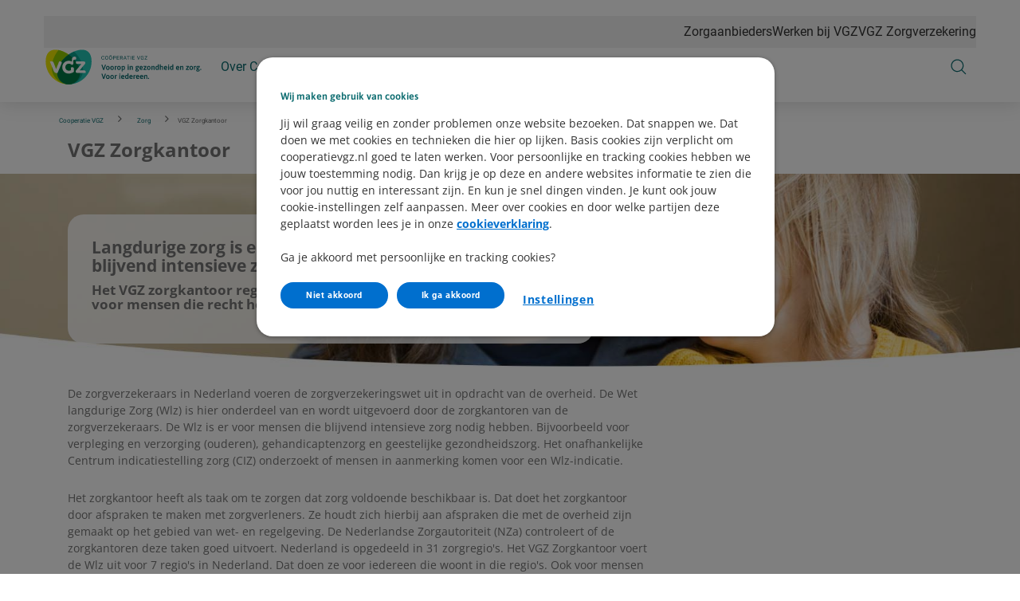

--- FILE ---
content_type: text/html; charset=utf-8
request_url: https://www.cooperatievgz.nl/cooperatie-vgz/zorg/vgz-zorgkantoor
body_size: 135809
content:



<!DOCTYPE html>
<html class="no-js" lang="nl-NL" nonce="Oqs92WRdPJc2hyaqVeOzrJnPuOQ=">
<head>
    

    <script type="text/javascript" src="/ruxitagentjs_ICA15789NPRTUVXfqrux_10327251022105625.js" data-dtconfig="rid=RID_1384017507|rpid=1251876645|domain=cooperatievgz.nl|reportUrl=/rb_bf70579wic|app=942af60b43769e28|owasp=1|featureHash=ICA15789NPRTUVXfqrux|rdnt=1|uxrgce=1|cuc=uazw28e5|mel=100000|expw=1|dpvc=1|lastModification=1768481082798|postfix=uazw28e5|tp=500,50,0|srbbv=2|agentUri=/ruxitagentjs_ICA15789NPRTUVXfqrux_10327251022105625.js" data-config='{"revision":1768481082798,"beaconUri":"/rb_bf70579wic","agentUri":"/ruxitagentjs_ICA15789NPRTUVXfqrux_10327251022105625.js","environmentId":"uazw28e5","modules":"ICA15789NPRTUVXfqrux"}' data-envconfig='{"tracestateKeyPrefix":"32719fa2-b3c94afe"}' data-appconfig='{"app":"942af60b43769e28"}'></script><script nonce="Oqs92WRdPJc2hyaqVeOzrJnPuOQ=">
        var adv_global = window.adv_global || { }
            adv_global.cnad = ["cdn1.readspeaker.com", "cdn.evgnet.com", "cdn.cookielaw.org", "www.vgz.nl", "1bkfbphn10.kameleoon.io", "simulation.kameleoon.com", "www.cooperatievgz.nl"]
    </script>
<link rel="preconnect" href="https://cdn.vgz.nl/">
<link rel="preconnect" href="https://cvweu-igs-pr-cdn-002.azureedge.net/">
<link rel="preconnect" href="https://cvweu-igs-pr-cdn-002.azureedge.net/" crossorigin>
<!-- DS - Component CSS Utilities -->
<link rel="stylesheet" href="https://cdn.vgz.nl/ui-assets/ds/utils/css/styling.css">
<!-- DS - Components -->
<script src="https://cdn.vgz.nl/ui-assets/ds/components/v/latest/index.js" type="module"></script>
<!-- DS - Design Tokens VGZ -->
<link rel="stylesheet" href="https://cdn.vgz.nl/ui-assets/ds/tokens/v/latest/css/vgz/desktop/light.css" class="ds-tokens-link">
<!-- DS - Fonts -->
<link rel="preload" as="style" href="https://cvweu-igs-pr-cdn-002.azureedge.net/ui-assets/v/latest/build/assets/fonts.css">
<link rel="stylesheet" href="https://cvweu-igs-pr-cdn-002.azureedge.net/ui-assets/v/latest/build/assets/fonts.css">
<noscript>
  <link rel="stylesheet" href="https://cvweu-igs-pr-cdn-002.azureedge.net/ui-assets/v/latest/build/assets/fonts.css">
</noscript>
<script nonce="Oqs92WRdPJc2hyaqVeOzrJnPuOQ=" type='text/javascript' src='//cdn.vgz.nl/sc/-/media/themes/websites/shared/scripts/element-creator.js'></script>

<link href="https://www.cooperatievgz.nl/-/media/feature/experience-accelerator/bootstrap/bootstrap/styles/bootstrap.css?rev=-1&revnumber=80700&hash=33ED79CCAFBD53E792853AE1CF83DA77" rel="stylesheet"><link href="https://www.cooperatievgz.nl/-/media/themes/websites/vgz/vgz-prebuilt/styles/sitecorelibs-bundle.css?rev=26593a8b3f504a33b3c27361a032e920&revnumber=80700&hash=3A1CA0DBEDC17ACA6290F3B0B7D66092" rel="stylesheet"><link href="https://www.cooperatievgz.nl/-/media/themes/websites/vgz/vgz-prebuilt/styles/custom-vgz.css?rev=f3e1b2e0e45e4d1684d448ffe348ceb7&revnumber=80700&hash=21630D465CE0B5AC9FD53F65D94F4CAE" rel="stylesheet"><link href="https://www.cooperatievgz.nl/-/media/themes/websites/vgz/vgz-prebuilt/styles/onetrust-vgz.css?rev=1869ad5d19ce4b19a8f39112f67e7b80&revnumber=80700&hash=A931DE9DCFC7C5418E2CC87B32D506AD" rel="stylesheet">
    
    

<!-- GTM V2 addition -->
<script> 
window.advDataLayer = window.advDataLayer || []; 
function gtag(){advDataLayer .push(arguments);} 
gtag('consent', 'default', { 
  'ad_storage': 'denied' 
}); 
</script>

<!-- OneTrust Cookies Consent Notice start for cooperatievgz.nl -->

<script src=https://cdn.cookielaw.org/scripttemplates/otSDKStub.js data-document-language="true" type="text/javascript" charset="UTF-8" data-domain-script="c7bc325e-dc95-40ed-90f3-e3996b087a19" ></script>
<script type='text/javascript' src='/-/media/Project/Websites/shared/onetrust/cookies-banner.js'></script>

<!-- OneTrust Cookies Consent Notice end for cooperatievgz.nl -->
<script type='text/javascript' src='/-/media/Project/Cooperatie VGZ/Cooperatie VGZ/scripts/adv-loaderfile-sitecore-cooperatie-vgz-minified.js'></script>

<!-- VGZ Tokens -->
<link href="https://cvweu-igs-pr-cdn-002.azureedge.net/ui-assets/v/latest/build/assets/fonts.css" type="text/css" rel="stylesheet" />
<link href="https://cvweu-igs-pr-cdn-002.azureedge.net/ui-assets/v/latest/build/assets/utilities.css" type="text/css" rel="stylesheet" />
<link href="https://cvweu-igs-pr-cdn-002.azureedge.net/ui-assets/v/latest/build/theme-whitelabel.css" type="text/css" rel="stylesheet" />
<link href="https://cvweu-igs-pr-cdn-002.azureedge.net/ui-assets/v/latest/build/theme-vgz.css" type="text/css" rel="stylesheet" />
<!-- IML Loader -->
<script>
    window.imlPlatform = {
      ...(window.imlPlatform || {}),
      apiHost: 'api.vgz.nl',
      cdnHost: 'cdn.vgz.nl',
      client: 'vgz-iml',
      env: 'at',
      language: 'nl-NL',
      registeredComponents: {},
    };
  </script>
  <link rel="modulepreload" href="https://cdn.vgz.nl/iml-platform-assets/cvgz-iml-loader.js" />
  <link rel="preconnect" href="https://api.vgz.nl" />
  <script src="https://cdn.vgz.nl/iml-platform-assets/cvgz-iml-loader.js" type="module"></script><script type = "text/javascript" > (function() {
	var exp = document.createElement('script');
	exp.type = 'text/javascript';
	exp.defer = true;
	exp.onload = function() {
		window.expoints = lightningjs.require('expoints', 'https://vgz1.expoints.nl/m/Scripts/dist/expoints-external.min.js');
		expoints('start', 'af73e8ff-ee5c-42f3-a486-231200a3e14e', {
			instanceUrl: 'https://vgz1.expoints.nl',
			isTest: false
		}, loadSecondConfiguration);

		function loadSecondConfiguration() {
			expoints.registerConfig('84e0acb8-1b81-4498-a152-40f60d51424b', {
				instanceUrl: 'https://vgz2.expoints.nl',
				isTest: false
			});
		}
	};
	exp.src = 'https://vgz1.expoints.nl/m/Scripts/dist/expoints-external-loader.min.js';
	var s = document.getElementsByTagName('script')[0];
	s.parentNode.insertBefore(exp, s);
})(); </script>




    <title>VGZ Zorgkantoor</title>

    <link href="/-/media/project/cooperatie-vgz/cooperatie-vgz/logos/favicon-32x32.png?rev=35cb9fd4202c4f5b945195645cc24fbb" rel="shortcut icon" />


    <meta name="viewport" content="width=device-width, initial-scale=1" />

    <link href="https://www.cooperatievgz.nl/cooperatie-vgz/zorg/vgz-zorgkantoor" rel="canonical" />

    <meta name="page type" content="www_cooperatievgz_nl-cooperatie_vgz-zorg-vgz_zorgkantoor" />




<meta property="og:title"  content="VGZ Zorgkantoor"><meta property="og:url"  content="https://www.cooperatievgz.nl/cooperatie-vgz/zorg/vgz-zorgkantoor"><meta property="og:image"  content="https://www.cooperatievgz.nl/-/media/project/websites/vgz/vgz-website/og-images/og-logo-vgz.png?rev=beb91244154447b481f7bcb92960561e">

<meta content="Het VGZ zorgkantoor regelt de zorg of het PGB voor alle mensen die blijvend intensieve zorg nodig hebben (bijvoorbeeld een Wlz-indicatie hebben) en in een VGZ zorgregio wonen, ook voor niet VGZ-verzekerden. " name="description" data-type="string" />



<meta property="twitter:title"  content="VGZ Zorgkantoor"><meta property="twitter:card"  content="summary"><meta property="twitter:site"  content="@vgz"><meta property="twitter:description"  content="Het VGZ zorgkantoor regelt de zorg of het PGB voor alle mensen die blijvend intensieve zorg nodig hebben (bijvoorbeeld een Wlz-indicatie hebben) en in een VGZ zorgregio wonen, ook voor niet VGZ-verzekerden. "><meta property="twitter:image"  content="https://www.cooperatievgz.nl/-/media/project/websites/vgz/vgz-website/og-images/og-logo-vgz.png?rev=beb91244154447b481f7bcb92960561e">
        <meta name="type" data-type="enum" content="cooperatievgz" />


</head>
<body class="default-device bodyclass theme-vgz">
    


<!-- Google Tag Manager (noscript) -->
<noscript><iframe src="https://www.googletagmanager.com/ns.html?id=GTM-MVRS6CT"
height="0" width="0" style="display:none;visibility:hidden"></iframe></noscript>
<!-- End Google Tag Manager (noscript) -->



    
<!-- Wrapper -->
<div id="wrapper">
    <!-- Header -->
    <header class="header ">
    <div id="header" class="container">
        <div class="" data-elastic-exclude>
            <div class="navigation">

                    <!-- Top navigation -->
    <nav class="navigation__top" aria-label="Navigatie top">
        <ul>
    <li>
        <a href="https://www.cooperatievgz.nl/zorgaanbieders">Zorgaanbieders</a>
    </li>
    <li>
        <a href="https://werkenbijvgz.nl/">Werken bij VGZ</a>
    </li>
    <li>
        <a href="https://www.vgz.nl/">VGZ Zorgverzekering</a>
    </li>
        </ul>
    </nav>
                        <button class="navigation__item main" type="button" aria-expanded="false" aria-controls="navigation-main" aria-labelledby="navigation-main">
                            <svg class="sprite do-open" aria-hidden="true" xmlns="http://www.w3.org/2000/svg" viewBox="0 0 48 48">
                                <use xlink:href="-/media/project/websites/shared/icons/spritesymbol.svg#menu"></use>
                            </svg>
                            <svg class="sprite do-close" aria-hidden="true" xmlns="http://www.w3.org/2000/svg" viewBox="0 0 48 48">
                                <use xlink:href="-/media/project/websites/shared/icons/spritesymbol.svg#close"></use>
                            </svg>
                        </button>

                    <a class="navigation__logo" href="https://www.cooperatievgz.nl/" aria-label="Logo Co&#246;peratie VGZ, terug naar homepage">
                        <svg width="202" height="49" viewBox="0 0 202 49" fill="none" xmlns="http://www.w3.org/2000/svg">
<path d="M77.4429 13.6333C77.3844 14.1383 77.1983 14.5264 76.8846 14.8029C76.5709 15.0793 76.1535 15.2149 75.6351 15.2149C75.0715 15.2149 74.6196 15.0129 74.2793 14.6088C73.939 14.2048 73.7689 13.6625 73.7689 12.9873V12.5274C73.7689 12.0835 73.8486 11.6927 74.0055 11.3578C74.1623 11.0229 74.3883 10.7623 74.6781 10.5816C74.9679 10.4008 75.3055 10.3104 75.6883 10.3104C76.1961 10.3104 76.6028 10.4513 76.9085 10.7358C77.2142 11.0202 77.3924 11.411 77.4429 11.9107H76.8102C76.7543 11.5306 76.6374 11.2541 76.4539 11.0813C76.2705 10.9086 76.0153 10.8261 75.6883 10.8261C75.2869 10.8261 74.9705 10.975 74.7419 11.2727C74.5133 11.5705 74.3989 11.9931 74.3989 12.5434V13.0059C74.3989 13.5243 74.5079 13.9363 74.7233 14.242C74.9386 14.5477 75.2417 14.7019 75.6325 14.7019C75.9834 14.7019 76.2492 14.6221 76.438 14.4653C76.6267 14.3085 76.749 14.032 76.8102 13.6386H77.4429V13.6333Z" fill="#0B6B6F"/>
<path d="M82.3982 12.9155C82.3982 13.3834 82.3185 13.7901 82.1616 14.141C82.0048 14.4919 81.7815 14.755 81.4917 14.9385C81.2019 15.1219 80.867 15.2149 80.4815 15.2149C80.096 15.2149 79.7717 15.1219 79.4819 14.9385C79.1921 14.755 78.9662 14.4892 78.804 14.149C78.6445 13.806 78.5621 13.41 78.5568 12.9607V12.6178C78.5568 12.1579 78.6365 11.7539 78.796 11.4003C78.9555 11.0494 79.1815 10.7783 79.4739 10.5922C79.7664 10.4061 80.0987 10.3131 80.4762 10.3131C80.8537 10.3131 81.1966 10.4061 81.4864 10.5896C81.7762 10.773 82.0021 11.0415 82.159 11.3924C82.3158 11.7432 82.3956 12.15 82.3956 12.6178V12.9182L82.3982 12.9155ZM81.7708 12.6072C81.7708 12.041 81.6565 11.6077 81.4305 11.3046C81.2046 11.0016 80.8856 10.8501 80.4762 10.8501C80.0668 10.8501 79.7664 11.0016 79.5377 11.3046C79.3091 11.6077 79.1921 12.0277 79.1842 12.5646V12.9155C79.1842 13.4631 79.2985 13.8964 79.5298 14.2101C79.761 14.5238 80.0774 14.6806 80.4815 14.6806C80.8856 14.6806 81.2019 14.5317 81.4252 14.2367C81.6485 13.9416 81.7629 13.5163 81.7682 12.9634V12.6098L81.7708 12.6072Z" fill="#0B6B6F"/>
<path d="M87.436 12.9155C87.436 13.3834 87.3562 13.7901 87.1994 14.141C87.0425 14.4919 86.8192 14.755 86.5294 14.9385C86.2397 15.1219 85.9047 15.2149 85.5192 15.2149C85.1338 15.2149 84.8094 15.1219 84.5197 14.9385C84.2299 14.755 84.0039 14.4892 83.8418 14.149C83.6822 13.806 83.5998 13.41 83.5945 12.9607V12.6178C83.5945 12.1579 83.6743 11.7539 83.8338 11.4003C83.9933 11.0494 84.2193 10.7783 84.5117 10.5922C84.8041 10.4061 85.1364 10.3131 85.5139 10.3131C85.8914 10.3131 86.2344 10.4061 86.5241 10.5896C86.8139 10.773 87.0399 11.0415 87.1967 11.3924C87.3536 11.7432 87.4333 12.15 87.4333 12.6178V12.9182L87.436 12.9155ZM86.8112 12.6072C86.8112 12.041 86.6969 11.6077 86.471 11.3046C86.2423 11.0016 85.926 10.8501 85.5166 10.8501C85.1072 10.8501 84.8068 11.0016 84.5781 11.3046C84.3495 11.6077 84.2325 12.0277 84.2246 12.5646V12.9155C84.2246 13.4631 84.3389 13.8964 84.5702 14.2101C84.8015 14.5238 85.1178 14.6806 85.5219 14.6806C85.926 14.6806 86.2423 14.5317 86.4656 14.2367C86.689 13.9416 86.8033 13.5163 86.8086 12.9634V12.6098L86.8112 12.6072ZM84.4692 9.62727C84.4692 9.52892 84.4984 9.44651 84.5595 9.3774C84.6207 9.30828 84.7084 9.27638 84.828 9.27638C84.9477 9.27638 85.0354 9.31094 85.0965 9.3774C85.1577 9.44385 85.1896 9.52626 85.1896 9.62727C85.1896 9.72829 85.1577 9.80803 85.0965 9.87449C85.0354 9.94095 84.945 9.97285 84.828 9.97285C84.7111 9.97285 84.6207 9.94095 84.5595 9.87449C84.4984 9.80803 84.4692 9.72563 84.4692 9.62727ZM85.8781 9.63525C85.8781 9.53689 85.9074 9.45449 85.9685 9.38537C86.0297 9.31626 86.1174 9.28436 86.237 9.28436C86.3567 9.28436 86.4444 9.31892 86.5055 9.38537C86.5667 9.45183 86.5986 9.53689 86.5986 9.63525C86.5986 9.7336 86.5667 9.81601 86.5055 9.88247C86.4444 9.94892 86.354 9.98082 86.237 9.98082C86.12 9.98082 86.0297 9.94892 85.9685 9.88247C85.9074 9.81601 85.8781 9.7336 85.8781 9.63525Z" fill="#0B6B6F"/>
<path d="M89.4325 13.2797V15.1485H88.8024V10.3742H90.5623C91.0834 10.3742 91.4928 10.5072 91.7905 10.773C92.0883 11.0388 92.2345 11.3924 92.2345 11.831C92.2345 12.2935 92.0883 12.6524 91.7985 12.9022C91.5087 13.1521 91.094 13.277 90.5543 13.277H89.4298L89.4325 13.2797ZM89.4325 12.764H90.565C90.9026 12.764 91.1605 12.6843 91.3386 12.5248C91.5167 12.3653 91.6071 12.1367 91.6071 11.8363C91.6071 11.5359 91.5167 11.3232 91.3386 11.1531C91.1605 10.983 90.9132 10.8926 90.6022 10.8873H89.4351V12.7613L89.4325 12.764Z" fill="#0B6B6F"/>
<path d="M96.161 12.9421H94.0927V14.6328H96.496V15.1485H93.4627V10.3742H96.4614V10.8899H94.0901V12.4264H96.1584V12.9421H96.161Z" fill="#0B6B6F"/>
<path d="M99.4522 13.2159H98.3303V15.1458H97.6976V10.3716H99.2767C99.8137 10.3716 100.228 10.4939 100.518 10.7384C100.808 10.983 100.952 11.3392 100.952 11.807C100.952 12.1048 100.872 12.3626 100.71 12.5832C100.547 12.8039 100.327 12.9687 100.04 13.0777L101.162 15.1033V15.1431H100.486L99.4495 13.2133L99.4522 13.2159ZM98.333 12.7029H99.3006C99.6143 12.7029 99.8616 12.6231 100.048 12.461C100.231 12.2988 100.324 12.0835 100.324 11.8097C100.324 11.5146 100.236 11.2887 100.061 11.1292C99.8855 10.9723 99.6303 10.8926 99.298 10.8899H98.333V12.7029Z" fill="#0B6B6F"/>
<path d="M102.898 13.8991L102.448 15.1485H101.8L103.623 10.3742H104.174L106 15.1485H105.354L104.899 13.8991H102.898ZM104.708 13.3834L103.894 11.1504L103.084 13.3834H104.708Z" fill="#0B6B6F"/>
<path d="M109.937 10.8899H108.403V15.1485H107.776V10.8899H106.244V10.3742H109.937V10.8899Z" fill="#0B6B6F"/>
<path d="M111.745 15.1485H111.115V10.3742H111.745V15.1485Z" fill="#0B6B6F"/>
<path d="M116.017 12.9421H113.949V14.6328H116.352V15.1485H113.319V10.3742H116.317V10.8899H113.946V12.4264H116.014V12.9421H116.017Z" fill="#0B6B6F"/>
<path d="M121.222 14.3111L122.586 10.3742H123.275L121.504 15.1485H120.946L119.178 10.3742H119.864L121.222 14.3111Z" fill="#0B6B6F"/>
<path d="M127.82 14.5211C127.658 14.7524 127.432 14.9252 127.143 15.0395C126.853 15.1538 126.515 15.2123 126.132 15.2123C125.75 15.2123 125.399 15.1219 125.096 14.9385C124.795 14.755 124.561 14.4972 124.396 14.1596C124.232 13.822 124.146 13.4339 124.141 12.99V12.5726C124.141 11.8549 124.309 11.2967 124.644 10.9006C124.979 10.5045 125.452 10.3078 126.058 10.3078C126.555 10.3078 126.956 10.4354 127.262 10.6906C127.565 10.9458 127.751 11.3073 127.82 11.7751H127.19C127.073 11.1425 126.696 10.8235 126.063 10.8235C125.641 10.8235 125.322 10.9723 125.104 11.2674C124.886 11.5625 124.777 11.9931 124.774 12.554V12.9448C124.774 13.4817 124.896 13.9071 125.141 14.2234C125.385 14.5397 125.718 14.6966 126.135 14.6966C126.372 14.6966 126.576 14.67 126.754 14.6168C126.933 14.5636 127.079 14.4759 127.193 14.3536V13.285H126.087V12.7693H127.818V14.5211H127.82Z" fill="#0B6B6F"/>
<path d="M129.764 14.6328H132.494V15.1485H129.019V14.6753L131.635 10.8899H129.062V10.3742H132.39V10.8341L129.764 14.6328Z" fill="#0B6B6F"/>
<path d="M75.9169 28.1207L73.8061 21.9031C73.7795 21.8127 73.7689 21.7595 73.7689 21.7409C73.7689 21.6133 73.9444 21.5495 74.2953 21.5495H74.5452C74.827 21.5495 74.9918 21.6266 75.045 21.7781L76.3981 25.8958C76.5204 26.2918 76.5922 26.5896 76.6188 26.7889H76.648C76.6879 26.547 76.7623 26.2493 76.8793 25.8958L78.2431 21.7781C78.2936 21.6239 78.4611 21.5495 78.7429 21.5495H78.9449C79.2905 21.5495 79.4633 21.6133 79.4633 21.7409C79.4633 21.7781 79.4527 21.834 79.4341 21.9031L77.3232 28.1207C77.278 28.243 77.1159 28.3041 76.8341 28.3041H76.4008C76.1269 28.3041 75.9648 28.243 75.9222 28.1207H75.9169Z" fill="#0B6B6F"/>
<path d="M80.2263 27.6874C79.8355 27.2461 79.6414 26.6082 79.6414 25.7788C79.6414 24.9494 79.8355 24.3008 80.2263 23.8595C80.6171 23.4183 81.186 23.1976 81.9357 23.1976C82.6853 23.1976 83.2436 23.4183 83.6291 23.8595C84.0172 24.3008 84.2113 24.9414 84.2113 25.7788C84.2113 26.6161 84.0172 27.2541 83.6291 27.6927C83.241 28.1313 82.6774 28.3493 81.9357 28.3493C81.1939 28.3493 80.6171 28.1287 80.2263 27.6874ZM82.7172 26.983C82.8874 26.7172 82.9725 26.3131 82.9725 25.7682C82.9725 25.2232 82.8874 24.8298 82.7172 24.564C82.5471 24.2981 82.2839 24.1652 81.925 24.1652C81.5661 24.1652 81.3003 24.2981 81.1275 24.564C80.9547 24.8298 80.8696 25.2312 80.8696 25.7682C80.8696 26.3051 80.9547 26.7172 81.1275 26.983C81.3003 27.2488 81.5661 27.3817 81.925 27.3817C82.2839 27.3817 82.5471 27.2488 82.7172 26.983Z" fill="#0B6B6F"/>
<path d="M85.6894 27.6874C85.2986 27.2461 85.1045 26.6082 85.1045 25.7788C85.1045 24.9494 85.2986 24.3008 85.6894 23.8595C86.0802 23.4183 86.6491 23.1976 87.3961 23.1976C88.1431 23.1976 88.7041 23.4183 89.0895 23.8595C89.4777 24.3008 89.6691 24.9414 89.6691 25.7788C89.6691 26.6161 89.475 27.2541 89.0895 27.6927C88.7014 28.1313 88.1378 28.3493 87.3961 28.3493C86.6544 28.3493 86.0775 28.1287 85.6894 27.6874ZM88.1777 26.983C88.3478 26.7172 88.4329 26.3131 88.4329 25.7682C88.4329 25.2232 88.3478 24.8298 88.1777 24.564C88.0075 24.2981 87.7444 24.1652 87.3855 24.1652C87.0266 24.1652 86.7607 24.2981 86.5879 24.564C86.4151 24.8298 86.3301 25.2312 86.3301 25.7682C86.3301 26.3051 86.4178 26.7172 86.5879 26.983C86.7607 27.2488 87.0266 27.3817 87.3855 27.3817C87.7444 27.3817 88.0075 27.2488 88.1777 26.983Z" fill="#0B6B6F"/>
<path d="M90.8042 28.025V24.8776C90.8042 24.4497 90.7856 24.136 90.7458 23.9366C90.7059 23.7399 90.6873 23.6176 90.6873 23.5724C90.6873 23.4821 90.7936 23.413 91.0036 23.3651C91.2136 23.3173 91.4024 23.2933 91.5699 23.2933C91.6735 23.2933 91.7453 23.3385 91.7905 23.4289C91.8357 23.5193 91.8676 23.6123 91.8915 23.7107C91.9155 23.809 91.9288 23.8781 91.9341 23.918C92.2292 23.4395 92.5827 23.1976 93.0001 23.1976C93.2101 23.1976 93.3563 23.2348 93.4361 23.3119C93.5158 23.389 93.5557 23.5033 93.5557 23.6575C93.5557 23.7851 93.5292 23.9366 93.4786 24.1094C93.4281 24.2822 93.3643 24.3673 93.2872 24.3673C93.2553 24.3673 93.1942 24.3513 93.1011 24.3247C93.0081 24.2955 92.9124 24.2822 92.8167 24.2822C92.6306 24.2822 92.4658 24.3433 92.3169 24.4656C92.1707 24.5879 92.067 24.6995 92.0085 24.8006V28.025C92.0085 28.2111 91.8357 28.3041 91.4901 28.3041H91.3067C90.9664 28.3041 90.7989 28.2111 90.7989 28.025H90.8042Z" fill="#0B6B6F"/>
<path d="M94.4702 27.6874C94.0795 27.2461 93.8854 26.6082 93.8854 25.7788C93.8854 24.9494 94.0795 24.3008 94.4702 23.8595C94.861 23.4183 95.4299 23.1976 96.1796 23.1976C96.9293 23.1976 97.4876 23.4183 97.8731 23.8595C98.2612 24.3008 98.4526 24.9414 98.4526 25.7788C98.4526 26.6161 98.2585 27.2541 97.8731 27.6927C97.4849 28.1313 96.9213 28.3493 96.1796 28.3493C95.4379 28.3493 94.861 28.1287 94.4702 27.6874ZM96.9612 26.983C97.1314 26.7172 97.2164 26.3131 97.2164 25.7682C97.2164 25.2232 97.1314 24.8298 96.9612 24.564C96.7911 24.2981 96.5279 24.1652 96.169 24.1652C95.8101 24.1652 95.5443 24.2981 95.3715 24.564C95.1987 24.8298 95.1136 25.2312 95.1136 25.7682C95.1136 26.3051 95.2013 26.7172 95.3715 26.983C95.5443 27.2488 95.8101 27.3817 96.169 27.3817C96.5279 27.3817 96.7911 27.2488 96.9612 26.983Z" fill="#0B6B6F"/>
<path d="M99.7446 30.2021C99.6648 30.1569 99.625 30.0878 99.625 29.9921V24.8776C99.625 24.4497 99.6064 24.136 99.5665 23.9366C99.5266 23.7399 99.508 23.6176 99.508 23.5724C99.508 23.4821 99.6143 23.413 99.8243 23.3651C100.034 23.3173 100.22 23.2933 100.38 23.2933C100.489 23.2933 100.566 23.3385 100.611 23.4289C100.656 23.5193 100.688 23.6123 100.712 23.7107C100.734 23.809 100.749 23.8781 100.755 23.918C100.914 23.6947 101.111 23.5193 101.345 23.3917C101.579 23.2641 101.837 23.2003 102.119 23.2003C102.483 23.2003 102.804 23.304 103.078 23.5113C103.352 23.7187 103.567 24.019 103.716 24.4071C103.865 24.7979 103.942 25.2551 103.942 25.7788C103.942 26.5789 103.764 27.2063 103.408 27.6635C103.052 28.1207 102.565 28.3493 101.946 28.3493C101.523 28.3493 101.148 28.227 100.824 27.9851V29.9921C100.824 30.1782 100.654 30.2712 100.316 30.2712H100.135C99.9573 30.2712 99.827 30.25 99.7473 30.2048L99.7446 30.2021ZM102.703 25.7974C102.703 25.2737 102.626 24.875 102.472 24.6038C102.318 24.3327 102.092 24.1971 101.792 24.1971C101.606 24.1971 101.433 24.253 101.268 24.3593C101.106 24.4683 100.957 24.6145 100.821 24.8006V27.1026C101.076 27.2807 101.361 27.3711 101.675 27.3711C102.361 27.3711 102.701 26.8474 102.701 25.7974H102.703Z" fill="#0B6B6F"/>
<path d="M107.369 22.4294V21.7383C107.369 21.5602 107.574 21.4698 107.983 21.4698C108.393 21.4698 108.587 21.5602 108.587 21.7383V22.4294C108.587 22.6155 108.385 22.7085 107.983 22.7085C107.582 22.7085 107.369 22.6155 107.369 22.4294ZM107.369 28.025V23.5246C107.369 23.3385 107.539 23.2455 107.877 23.2455H108.068C108.408 23.2455 108.576 23.3385 108.576 23.5246V28.025C108.576 28.2111 108.406 28.3041 108.068 28.3041H107.877C107.537 28.3041 107.369 28.2111 107.369 28.025Z" fill="#0B6B6F"/>
<path d="M109.913 28.025V24.8776C109.913 24.4497 109.895 24.136 109.855 23.9366C109.815 23.7399 109.796 23.6176 109.796 23.5724C109.796 23.4821 109.903 23.413 110.113 23.3651C110.323 23.3173 110.511 23.2933 110.679 23.2933C110.788 23.2933 110.865 23.3385 110.91 23.4316C110.955 23.5246 110.987 23.6203 111.011 23.7187C111.032 23.8197 111.048 23.8835 111.054 23.9154C111.221 23.7054 111.434 23.5326 111.692 23.397C111.95 23.2641 112.221 23.195 112.502 23.195C113.475 23.195 113.962 23.7133 113.962 24.75V28.0224C113.962 28.1181 113.922 28.1898 113.842 28.2324C113.763 28.2749 113.632 28.2988 113.454 28.2988H113.271C112.93 28.2988 112.763 28.2058 112.763 28.0197V24.9095C112.763 24.4364 112.524 24.1998 112.043 24.1998C111.856 24.1998 111.684 24.2583 111.519 24.3726C111.354 24.4869 111.224 24.6278 111.12 24.7952V28.0197C111.12 28.2058 110.95 28.2988 110.612 28.2988H110.421C110.081 28.2988 109.913 28.2058 109.913 28.0197V28.025Z" fill="#0B6B6F"/>
<path d="M117.205 29.0139C117.205 28.7587 117.282 28.5301 117.437 28.3334C117.591 28.134 117.801 27.9825 118.069 27.8735L118.08 27.8443C117.811 27.6848 117.676 27.4349 117.676 27.0946C117.676 26.7225 117.862 26.4301 118.231 26.2121C117.982 26.0765 117.787 25.8958 117.652 25.6698C117.514 25.4439 117.445 25.1701 117.445 24.8484C117.445 24.3114 117.625 23.9021 117.987 23.6203C118.348 23.3385 118.832 23.1976 119.441 23.1976C119.696 23.1976 119.925 23.2216 120.122 23.2641H121.735C121.826 23.2641 121.889 23.296 121.932 23.3598C121.975 23.4236 121.993 23.5299 121.993 23.6761V23.8197C121.993 23.9606 121.975 24.0616 121.94 24.1227C121.905 24.1838 121.85 24.2131 121.772 24.2131C121.701 24.2131 121.608 24.2051 121.488 24.1892C121.368 24.1732 121.278 24.1573 121.214 24.136L121.204 24.1652C121.281 24.2556 121.339 24.3593 121.382 24.4763C121.424 24.5959 121.443 24.7182 121.443 24.8457C121.443 25.3641 121.267 25.7628 120.914 26.0393C120.56 26.3158 120.092 26.4566 119.502 26.4566C119.22 26.4566 119.026 26.4885 118.923 26.547C118.816 26.6082 118.763 26.7118 118.763 26.858C118.763 27.0042 118.854 27.1185 119.032 27.1797C119.21 27.2408 119.489 27.294 119.866 27.3392L120.27 27.3977C120.738 27.4801 121.105 27.621 121.374 27.815C121.642 28.0091 121.778 28.3227 121.778 28.7507C121.778 29.2292 121.562 29.612 121.134 29.8938C120.706 30.1755 120.116 30.3164 119.369 30.3164C117.923 30.3164 117.2 29.8805 117.2 29.0112L117.205 29.0139ZM120.613 28.7932C120.613 28.6151 120.512 28.4902 120.31 28.4237C120.108 28.3573 119.771 28.2988 119.297 28.2456L118.904 28.1978C118.737 28.2616 118.606 28.3467 118.511 28.453C118.415 28.5593 118.367 28.6789 118.367 28.8119C118.367 28.99 118.457 29.1282 118.636 29.2186C118.814 29.3089 119.095 29.3568 119.481 29.3568C120.236 29.3568 120.613 29.1681 120.613 28.7906V28.7932ZM120.066 25.3801C120.225 25.2604 120.305 25.077 120.305 24.8271C120.305 24.5773 120.225 24.3938 120.066 24.2742C119.906 24.1573 119.699 24.0961 119.441 24.0961C119.183 24.0961 118.978 24.1546 118.822 24.2742C118.665 24.3938 118.585 24.5773 118.585 24.8271C118.585 25.077 118.662 25.2684 118.822 25.3827C118.978 25.497 119.183 25.5555 119.441 25.5555C119.699 25.5555 119.904 25.497 120.066 25.3774V25.3801Z" fill="#0B6B6F"/>
<path d="M122.993 27.6927C122.589 27.2541 122.387 26.6268 122.387 25.808C122.387 24.9255 122.586 24.2689 122.987 23.8409C123.386 23.413 123.952 23.1976 124.681 23.1976C125.372 23.1976 125.885 23.4209 126.22 23.8702C126.555 24.3194 126.725 24.9228 126.725 25.6831C126.725 25.7549 126.667 25.8532 126.552 25.9861C126.438 26.119 126.35 26.1828 126.295 26.1828H123.647C123.679 26.6055 123.796 26.9112 123.998 27.0999C124.2 27.2887 124.492 27.3844 124.875 27.3844C125.221 27.3844 125.571 27.294 125.93 27.1159C126.031 27.0707 126.095 27.0494 126.122 27.0494C126.204 27.0494 126.3 27.1345 126.404 27.3046C126.51 27.4748 126.563 27.6024 126.563 27.6927C126.563 27.815 126.47 27.9267 126.284 28.0277C126.098 28.1313 125.869 28.2111 125.598 28.2669C125.327 28.3254 125.072 28.3546 124.835 28.3546C124.011 28.3546 123.397 28.134 122.993 27.698V27.6927ZM125.529 25.3269C125.529 24.9627 125.457 24.6783 125.314 24.4736C125.17 24.2689 124.957 24.1652 124.676 24.1652C124.08 24.1652 123.737 24.5533 123.649 25.3269H125.532H125.529Z" fill="#0B6B6F"/>
<path d="M127.491 28.0543C127.43 27.9001 127.4 27.7618 127.4 27.6422C127.4 27.5837 127.411 27.5439 127.43 27.5173L129.849 24.2343H127.823C127.733 24.2343 127.669 24.1998 127.632 24.1333C127.595 24.0669 127.573 23.9632 127.573 23.8223V23.6788C127.573 23.5379 127.592 23.4342 127.632 23.3678C127.672 23.3013 127.735 23.2667 127.823 23.2667H131.21C131.26 23.2667 131.316 23.3438 131.372 23.5007C131.431 23.6575 131.46 23.7957 131.46 23.918C131.46 23.9685 131.455 24.0137 131.441 24.0536L129.033 27.3179H131.239C131.33 27.3179 131.393 27.3498 131.431 27.4136C131.468 27.4774 131.489 27.5837 131.489 27.7299V27.8735C131.489 28.0144 131.471 28.1181 131.431 28.1845C131.391 28.251 131.327 28.2855 131.239 28.2855H127.658C127.608 28.2855 127.552 28.2084 127.491 28.0543Z" fill="#0B6B6F"/>
<path d="M132.648 27.6874C132.257 27.2461 132.063 26.6082 132.063 25.7788C132.063 24.9494 132.257 24.3008 132.648 23.8595C133.039 23.4183 133.608 23.1976 134.358 23.1976C135.107 23.1976 135.666 23.4183 136.051 23.8595C136.439 24.3008 136.631 24.9414 136.631 25.7788C136.631 26.6161 136.437 27.2541 136.051 27.6927C135.663 28.1313 135.099 28.3493 134.358 28.3493C133.616 28.3493 133.039 28.1287 132.648 27.6874ZM135.139 26.983C135.309 26.7172 135.394 26.3131 135.394 25.7682C135.394 25.2232 135.309 24.8298 135.139 24.564C134.969 24.2981 134.706 24.1652 134.347 24.1652C133.988 24.1652 133.722 24.2981 133.549 24.564C133.377 24.8298 133.292 25.2312 133.292 25.7682C133.292 26.3051 133.379 26.7172 133.549 26.983C133.722 27.2488 133.988 27.3817 134.347 27.3817C134.706 27.3817 134.969 27.2488 135.139 26.983Z" fill="#0B6B6F"/>
<path d="M137.747 28.025V24.8776C137.747 24.4497 137.728 24.136 137.689 23.9366C137.649 23.7399 137.63 23.6176 137.63 23.5724C137.63 23.4821 137.736 23.413 137.947 23.3651C138.157 23.3173 138.345 23.2933 138.513 23.2933C138.622 23.2933 138.699 23.3385 138.744 23.4316C138.789 23.5246 138.821 23.6203 138.845 23.7187C138.866 23.8197 138.882 23.8835 138.888 23.9154C139.055 23.7054 139.268 23.5326 139.526 23.397C139.783 23.2641 140.055 23.195 140.336 23.195C141.309 23.195 141.796 23.7133 141.796 24.75V28.0224C141.796 28.1181 141.756 28.1898 141.676 28.2324C141.597 28.2749 141.466 28.2988 141.288 28.2988H141.105C140.764 28.2988 140.597 28.2058 140.597 28.0197V24.9095C140.597 24.4364 140.358 24.1998 139.877 24.1998C139.69 24.1998 139.518 24.2583 139.353 24.3726C139.188 24.4869 139.058 24.6278 138.954 24.7952V28.0197C138.954 28.2058 138.784 28.2988 138.446 28.2988H138.255C137.915 28.2988 137.747 28.2058 137.747 28.0197V28.025Z" fill="#0B6B6F"/>
<path d="M143.723 28.0383C143.449 27.831 143.234 27.5332 143.08 27.1451C142.926 26.757 142.849 26.2998 142.849 25.7682C142.849 24.968 143.027 24.3407 143.386 23.8835C143.745 23.4262 144.234 23.1976 144.853 23.1976C145.281 23.1976 145.653 23.3199 145.967 23.5618V21.3262C145.967 21.1481 146.137 21.0577 146.475 21.0577H146.666C147.007 21.0577 147.174 21.1481 147.174 21.3262V26.6906C147.174 27.1265 147.193 27.4455 147.232 27.6449C147.27 27.8469 147.291 27.9692 147.291 28.0144C147.291 28.1048 147.185 28.1739 146.975 28.2217C146.765 28.2696 146.573 28.2935 146.408 28.2935C146.305 28.2935 146.233 28.2483 146.188 28.1553C146.143 28.0622 146.111 27.9612 146.087 27.8522C146.063 27.7432 146.049 27.6688 146.044 27.6316C145.89 27.8549 145.693 28.033 145.454 28.1606C145.215 28.2882 144.952 28.352 144.672 28.352C144.313 28.352 143.997 28.2483 143.721 28.041L143.723 28.0383ZM145.97 24.447C145.714 24.2689 145.433 24.1785 145.124 24.1785C144.433 24.1785 144.088 24.7022 144.088 25.7522C144.088 26.2759 144.165 26.6746 144.319 26.9484C144.473 27.2196 144.702 27.3551 145.01 27.3551C145.361 27.3551 145.683 27.1531 145.97 26.7517V24.447Z" fill="#0B6B6F"/>
<path d="M148.562 28.025V21.3262C148.562 21.1481 148.732 21.0577 149.069 21.0577H149.261C149.601 21.0577 149.769 21.1481 149.769 21.3262V23.8516C149.936 23.6602 150.141 23.5033 150.383 23.3811C150.625 23.2588 150.885 23.1976 151.159 23.1976C151.614 23.1976 151.973 23.3199 152.238 23.5671C152.504 23.8143 152.637 24.2078 152.637 24.7527V28.025C152.637 28.2111 152.467 28.3041 152.129 28.3041H151.938C151.598 28.3041 151.43 28.2111 151.43 28.025V24.9149C151.43 24.6916 151.366 24.5161 151.241 24.3912C151.116 24.2663 150.933 24.2051 150.688 24.2051C150.47 24.2051 150.279 24.2742 150.112 24.4125C149.944 24.5507 149.83 24.6809 149.766 24.8006V28.025C149.766 28.2111 149.596 28.3041 149.258 28.3041H149.067C148.727 28.3041 148.559 28.2111 148.559 28.025H148.562Z" fill="#0B6B6F"/>
<path d="M154.32 27.6927C153.916 27.2541 153.714 26.6268 153.714 25.808C153.714 24.9255 153.913 24.2689 154.315 23.8409C154.713 23.413 155.28 23.1976 156.008 23.1976C156.699 23.1976 157.212 23.4209 157.547 23.8702C157.882 24.3194 158.052 24.9228 158.052 25.6831C158.052 25.7549 157.994 25.8532 157.88 25.9861C157.765 26.119 157.678 26.1828 157.622 26.1828H154.974C155.006 26.6055 155.123 26.9112 155.325 27.0999C155.527 27.2887 155.819 27.3844 156.202 27.3844C156.548 27.3844 156.899 27.294 157.257 27.1159C157.359 27.0707 157.422 27.0494 157.449 27.0494C157.531 27.0494 157.627 27.1345 157.731 27.3046C157.837 27.4748 157.89 27.6024 157.89 27.6927C157.89 27.815 157.797 27.9267 157.611 28.0277C157.425 28.1313 157.196 28.2111 156.925 28.2669C156.654 28.3254 156.399 28.3546 156.162 28.3546C155.338 28.3546 154.724 28.134 154.32 27.698V27.6927ZM156.853 25.3269C156.853 24.9627 156.782 24.6783 156.638 24.4736C156.495 24.2689 156.282 24.1652 156 24.1652C155.405 24.1652 155.062 24.5533 154.974 25.3269H156.856H156.853Z" fill="#0B6B6F"/>
<path d="M159.11 22.4294V21.7383C159.11 21.5602 159.315 21.4698 159.725 21.4698C160.134 21.4698 160.328 21.5602 160.328 21.7383V22.4294C160.328 22.6155 160.126 22.7085 159.725 22.7085C159.323 22.7085 159.11 22.6155 159.11 22.4294ZM159.11 28.025V23.5246C159.11 23.3385 159.281 23.2455 159.618 23.2455H159.81C160.15 23.2455 160.317 23.3385 160.317 23.5246V28.025C160.317 28.2111 160.147 28.3041 159.81 28.3041H159.618C159.278 28.3041 159.11 28.2111 159.11 28.025Z" fill="#0B6B6F"/>
<path d="M162.287 28.0383C162.013 27.831 161.798 27.5332 161.644 27.1451C161.49 26.757 161.413 26.2998 161.413 25.7682C161.413 24.968 161.591 24.3407 161.95 23.8835C162.309 23.4262 162.798 23.1976 163.417 23.1976C163.845 23.1976 164.217 23.3199 164.531 23.5618V21.3262C164.531 21.1481 164.701 21.0577 165.039 21.0577H165.23C165.57 21.0577 165.738 21.1481 165.738 21.3262V26.6906C165.738 27.1265 165.757 27.4455 165.796 27.6449C165.834 27.8469 165.855 27.9692 165.855 28.0144C165.855 28.1048 165.749 28.1739 165.539 28.2217C165.329 28.2696 165.137 28.2935 164.972 28.2935C164.869 28.2935 164.797 28.2483 164.752 28.1553C164.706 28.0622 164.675 27.9612 164.651 27.8522C164.627 27.7432 164.613 27.6688 164.608 27.6316C164.454 27.8549 164.257 28.033 164.018 28.1606C163.779 28.2882 163.515 28.352 163.236 28.352C162.877 28.352 162.561 28.2483 162.285 28.041L162.287 28.0383ZM164.531 24.447C164.276 24.2689 163.994 24.1785 163.686 24.1785C162.994 24.1785 162.649 24.7022 162.649 25.7522C162.649 26.2759 162.726 26.6746 162.88 26.9484C163.034 27.2196 163.263 27.3551 163.571 27.3551C163.922 27.3551 164.244 27.1531 164.531 26.7517V24.447Z" fill="#0B6B6F"/>
<path d="M169.763 27.6927C169.359 27.2541 169.157 26.6268 169.157 25.808C169.157 24.9255 169.356 24.2689 169.758 23.8409C170.156 23.413 170.723 23.1976 171.451 23.1976C172.142 23.1976 172.655 23.4209 172.99 23.8702C173.325 24.3194 173.495 24.9228 173.495 25.6831C173.495 25.7549 173.437 25.8532 173.322 25.9861C173.208 26.119 173.12 26.1828 173.065 26.1828H170.417C170.449 26.6055 170.566 26.9112 170.768 27.0999C170.97 27.2887 171.262 27.3844 171.645 27.3844C171.991 27.3844 172.342 27.294 172.7 27.1159C172.801 27.0707 172.865 27.0494 172.892 27.0494C172.974 27.0494 173.07 27.1345 173.174 27.3046C173.28 27.4748 173.333 27.6024 173.333 27.6927C173.333 27.815 173.24 27.9267 173.054 28.0277C172.868 28.1313 172.639 28.2111 172.368 28.2669C172.097 28.3254 171.842 28.3546 171.605 28.3546C170.781 28.3546 170.167 28.134 169.763 27.698V27.6927ZM172.296 25.3269C172.296 24.9627 172.225 24.6783 172.081 24.4736C171.937 24.2689 171.725 24.1652 171.443 24.1652C170.847 24.1652 170.505 24.5533 170.417 25.3269H172.299H172.296Z" fill="#0B6B6F"/>
<path d="M174.553 28.025V24.8776C174.553 24.4497 174.535 24.136 174.495 23.9366C174.455 23.7399 174.436 23.6176 174.436 23.5724C174.436 23.4821 174.543 23.413 174.753 23.3651C174.963 23.3173 175.151 23.2933 175.319 23.2933C175.428 23.2933 175.505 23.3385 175.55 23.4316C175.595 23.5246 175.627 23.6203 175.651 23.7187C175.673 23.8197 175.689 23.8835 175.694 23.9154C175.861 23.7054 176.074 23.5326 176.332 23.397C176.59 23.2641 176.861 23.195 177.143 23.195C178.116 23.195 178.602 23.7133 178.602 24.75V28.0224C178.602 28.1181 178.562 28.1898 178.483 28.2324C178.403 28.2749 178.273 28.2988 178.094 28.2988H177.911C177.571 28.2988 177.403 28.2058 177.403 28.0197V24.9095C177.403 24.4364 177.164 24.1998 176.683 24.1998C176.497 24.1998 176.324 24.2583 176.159 24.3726C175.994 24.4869 175.864 24.6278 175.76 24.7952V28.0197C175.76 28.2058 175.59 28.2988 175.253 28.2988H175.061C174.721 28.2988 174.553 28.2058 174.553 28.0197V28.025Z" fill="#0B6B6F"/>
<path d="M181.909 28.0543C181.848 27.9001 181.819 27.7618 181.819 27.6422C181.819 27.5837 181.829 27.5439 181.848 27.5173L184.267 24.2343H182.242C182.151 24.2343 182.087 24.1998 182.05 24.1333C182.013 24.0669 181.992 23.9632 181.992 23.8223V23.6788C181.992 23.5379 182.01 23.4342 182.05 23.3678C182.09 23.3013 182.154 23.2667 182.242 23.2667H185.628C185.679 23.2667 185.735 23.3438 185.791 23.5007C185.849 23.6575 185.878 23.7957 185.878 23.918C185.878 23.9685 185.873 24.0137 185.86 24.0536L183.451 27.3179H185.658C185.748 27.3179 185.812 27.3498 185.849 27.4136C185.886 27.4774 185.908 27.5837 185.908 27.7299V27.8735C185.908 28.0144 185.889 28.1181 185.849 28.1845C185.809 28.251 185.745 28.2855 185.658 28.2855H182.077C182.026 28.2855 181.97 28.2084 181.909 28.0543Z" fill="#0B6B6F"/>
<path d="M187.067 27.6874C186.676 27.2461 186.482 26.6082 186.482 25.7788C186.482 24.9494 186.676 24.3008 187.067 23.8595C187.457 23.4183 188.026 23.1976 188.776 23.1976C189.526 23.1976 190.084 23.4183 190.469 23.8595C190.858 24.3008 191.049 24.9414 191.049 25.7788C191.049 26.6161 190.855 27.2541 190.469 27.6927C190.081 28.1313 189.518 28.3493 188.776 28.3493C188.034 28.3493 187.457 28.1287 187.067 27.6874ZM189.558 26.983C189.728 26.7172 189.813 26.3131 189.813 25.7682C189.813 25.2232 189.728 24.8298 189.558 24.564C189.387 24.2981 189.124 24.1652 188.765 24.1652C188.407 24.1652 188.141 24.2981 187.968 24.564C187.795 24.8298 187.71 25.2312 187.71 25.7682C187.71 26.3051 187.798 26.7172 187.968 26.983C188.141 27.2488 188.407 27.3817 188.765 27.3817C189.124 27.3817 189.387 27.2488 189.558 26.983Z" fill="#0B6B6F"/>
<path d="M192.182 28.025V24.8776C192.182 24.4497 192.163 24.136 192.123 23.9366C192.083 23.7399 192.065 23.6176 192.065 23.5724C192.065 23.4821 192.171 23.413 192.381 23.3651C192.591 23.3173 192.78 23.2933 192.947 23.2933C193.051 23.2933 193.123 23.3385 193.168 23.4289C193.213 23.5193 193.245 23.6123 193.269 23.7107C193.293 23.809 193.306 23.8781 193.311 23.918C193.606 23.4395 193.96 23.1976 194.377 23.1976C194.587 23.1976 194.734 23.2348 194.813 23.3119C194.893 23.389 194.933 23.5033 194.933 23.6575C194.933 23.7851 194.906 23.9366 194.856 24.1094C194.805 24.2822 194.742 24.3673 194.665 24.3673C194.633 24.3673 194.571 24.3513 194.478 24.3247C194.385 24.2955 194.29 24.2822 194.194 24.2822C194.008 24.2822 193.843 24.3433 193.694 24.4656C193.548 24.5879 193.444 24.6995 193.386 24.8006V28.025C193.386 28.2111 193.213 28.3041 192.867 28.3041H192.684C192.344 28.3041 192.176 28.2111 192.176 28.025H192.182Z" fill="#0B6B6F"/>
<path d="M195.031 29.0139C195.031 28.7587 195.108 28.5301 195.263 28.3334C195.417 28.134 195.627 27.9825 195.895 27.8735L195.906 27.8443C195.637 27.6848 195.502 27.4349 195.502 27.0946C195.502 26.7225 195.688 26.4301 196.058 26.2121C195.808 26.0765 195.614 25.8958 195.478 25.6698C195.34 25.4439 195.271 25.1701 195.271 24.8484C195.271 24.3114 195.451 23.9021 195.813 23.6203C196.175 23.3385 196.658 23.1976 197.267 23.1976C197.522 23.1976 197.751 23.2216 197.948 23.2641H199.561C199.652 23.2641 199.716 23.296 199.758 23.3598C199.801 23.4236 199.819 23.5299 199.819 23.6761V23.8197C199.819 23.9606 199.801 24.0616 199.766 24.1227C199.732 24.1838 199.676 24.2131 199.599 24.2131C199.527 24.2131 199.434 24.2051 199.314 24.1892C199.195 24.1732 199.104 24.1573 199.04 24.136L199.03 24.1652C199.107 24.2556 199.165 24.3593 199.208 24.4763C199.25 24.5959 199.269 24.7182 199.269 24.8457C199.269 25.3641 199.094 25.7628 198.74 26.0393C198.386 26.3158 197.918 26.4566 197.328 26.4566C197.046 26.4566 196.852 26.4885 196.749 26.547C196.642 26.6082 196.589 26.7118 196.589 26.858C196.589 27.0042 196.68 27.1185 196.858 27.1797C197.036 27.2408 197.315 27.294 197.692 27.3392L198.097 27.3977C198.564 27.4801 198.931 27.621 199.2 27.815C199.468 28.0091 199.604 28.3227 199.604 28.7507C199.604 29.2292 199.389 29.612 198.961 29.8938C198.533 30.1755 197.942 30.3164 197.195 30.3164C195.749 30.3164 195.026 29.8805 195.026 29.0112L195.031 29.0139ZM198.44 28.7932C198.44 28.6151 198.338 28.4902 198.136 28.4237C197.934 28.3573 197.597 28.2988 197.124 28.2456L196.73 28.1978C196.563 28.2616 196.432 28.3467 196.337 28.453C196.241 28.5593 196.193 28.6789 196.193 28.8119C196.193 28.99 196.284 29.1282 196.462 29.2186C196.64 29.3116 196.922 29.3568 197.307 29.3568C198.062 29.3568 198.44 29.1681 198.44 28.7906V28.7932ZM197.892 25.3801C198.051 25.2604 198.131 25.077 198.131 24.8271C198.131 24.5773 198.051 24.3938 197.892 24.2742C197.732 24.1573 197.525 24.0961 197.267 24.0961C197.009 24.0961 196.805 24.1546 196.648 24.2742C196.491 24.3938 196.411 24.5773 196.411 24.8271C196.411 25.077 196.488 25.2684 196.648 25.3827C196.805 25.497 197.009 25.5555 197.267 25.5555C197.525 25.5555 197.73 25.497 197.892 25.3774V25.3801Z" fill="#0B6B6F"/>
<path d="M200.274 28.025V27.2275C200.274 27.0494 200.444 26.9591 200.782 26.9591H201.039C201.38 26.9591 201.547 27.0494 201.547 27.2275V28.025C201.547 28.2111 201.377 28.3041 201.039 28.3041H200.782C200.441 28.3041 200.274 28.2111 200.274 28.025Z" fill="#0B6B6F"/>
<path d="M75.9169 39.6681L73.8061 33.4505C73.7795 33.3601 73.7689 33.307 73.7689 33.2883C73.7689 33.1607 73.9444 33.097 74.2953 33.097H74.5452C74.827 33.097 74.9918 33.174 75.045 33.3256L76.3981 37.4432C76.5204 37.8393 76.5922 38.137 76.6188 38.3364H76.648C76.6879 38.0945 76.7623 37.7967 76.8793 37.4432L78.2431 33.3256C78.2936 33.1714 78.4611 33.097 78.7429 33.097H78.9449C79.2905 33.097 79.4633 33.1607 79.4633 33.2883C79.4633 33.3256 79.4527 33.3814 79.4341 33.4505L77.3232 39.6681C77.278 39.7904 77.1159 39.8516 76.8341 39.8516H76.4008C76.1269 39.8516 75.9648 39.7904 75.9222 39.6681H75.9169Z" fill="#0B6B6F"/>
<path d="M80.2263 39.2375C79.8355 38.7962 79.6414 38.1583 79.6414 37.3289C79.6414 36.4995 79.8355 35.8509 80.2263 35.4096C80.6171 34.9684 81.186 34.7477 81.9357 34.7477C82.6853 34.7477 83.2436 34.9684 83.6291 35.4096C84.0146 35.8509 84.2113 36.4915 84.2113 37.3289C84.2113 38.1662 84.0172 38.8042 83.6291 39.2428C83.241 39.6814 82.6774 39.8994 81.9357 39.8994C81.1939 39.8994 80.6171 39.6788 80.2263 39.2375ZM82.7172 38.5304C82.8874 38.2646 82.9725 37.8605 82.9725 37.3156C82.9725 36.7707 82.8874 36.3772 82.7172 36.1114C82.5471 35.8456 82.2839 35.7127 81.925 35.7127C81.5661 35.7127 81.3003 35.8456 81.1275 36.1114C80.9547 36.3772 80.8696 36.7786 80.8696 37.3156C80.8696 37.8526 80.9547 38.2646 81.1275 38.5304C81.3003 38.7962 81.5661 38.9291 81.925 38.9291C82.2839 38.9291 82.5471 38.7962 82.7172 38.5304Z" fill="#0B6B6F"/>
<path d="M85.6894 39.2375C85.2986 38.7962 85.1045 38.1583 85.1045 37.3289C85.1045 36.4995 85.2986 35.8509 85.6894 35.4096C86.0802 34.9684 86.6491 34.7477 87.3961 34.7477C88.1431 34.7477 88.7041 34.9684 89.0895 35.4096C89.475 35.8509 89.6691 36.4915 89.6691 37.3289C89.6691 38.1662 89.475 38.8042 89.0895 39.2428C88.7014 39.6814 88.1378 39.8994 87.3961 39.8994C86.6544 39.8994 86.0775 39.6788 85.6894 39.2375ZM88.1777 38.5304C88.3478 38.2646 88.4329 37.8605 88.4329 37.3156C88.4329 36.7707 88.3478 36.3772 88.1777 36.1114C88.0075 35.8456 87.7444 35.7127 87.3855 35.7127C87.0266 35.7127 86.7607 35.8456 86.5879 36.1114C86.4151 36.3772 86.3301 36.7786 86.3301 37.3156C86.3301 37.8526 86.4178 38.2646 86.5879 38.5304C86.7607 38.7962 87.0266 38.9291 87.3855 38.9291C87.7444 38.9291 88.0075 38.7962 88.1777 38.5304Z" fill="#0B6B6F"/>
<path d="M90.8042 39.5724V36.4251C90.8042 35.9971 90.7856 35.6834 90.7458 35.4841C90.7059 35.2874 90.6873 35.1651 90.6873 35.1199C90.6873 35.0295 90.7936 34.9604 91.0036 34.9125C91.2136 34.8647 91.4024 34.8408 91.5699 34.8408C91.6735 34.8408 91.7453 34.886 91.7905 34.9763C91.8357 35.0667 91.8676 35.1598 91.8915 35.2581C91.9155 35.3565 91.9288 35.4256 91.9341 35.4655C92.2292 34.987 92.5827 34.7451 93.0001 34.7451C93.2101 34.7451 93.3563 34.7823 93.4361 34.8594C93.5158 34.9365 93.5557 35.0508 93.5557 35.2049C93.5557 35.3325 93.5292 35.4841 93.4786 35.6568C93.4281 35.8296 93.3643 35.9147 93.2872 35.9147C93.2553 35.9147 93.1942 35.8987 93.1011 35.8722C93.0081 35.8429 92.9124 35.8296 92.8167 35.8296C92.6306 35.8296 92.4658 35.8908 92.3169 36.0131C92.1707 36.1353 92.067 36.247 92.0085 36.348V39.5724C92.0085 39.7585 91.8357 39.8516 91.4901 39.8516H91.3067C90.9664 39.8516 90.7989 39.7585 90.7989 39.5724H90.8042Z" fill="#0B6B6F"/>
<path d="M96.5996 33.9768V33.2857C96.5996 33.1076 96.8043 33.0172 97.2137 33.0172C97.6231 33.0172 97.8172 33.1076 97.8172 33.2857V33.9768C97.8172 34.1629 97.6152 34.2559 97.2137 34.2559C96.8123 34.2559 96.5996 34.1629 96.5996 33.9768ZM96.5996 39.5724V35.072C96.5996 34.886 96.7698 34.7929 97.1074 34.7929H97.2988C97.6391 34.7929 97.8066 34.886 97.8066 35.072V39.5724C97.8066 39.7585 97.6364 39.8516 97.2988 39.8516H97.1074C96.7671 39.8516 96.5996 39.7585 96.5996 39.5724Z" fill="#0B6B6F"/>
<path d="M99.5266 39.2402C99.1225 38.8016 98.9205 38.1742 98.9205 37.3555C98.9205 36.4729 99.1199 35.8163 99.5213 35.3884C99.9201 34.9604 100.486 34.7451 101.215 34.7451C101.906 34.7451 102.419 34.9684 102.754 35.4176C103.089 35.8669 103.259 36.4703 103.259 37.2305C103.259 37.3023 103.201 37.4007 103.086 37.5336C102.972 37.6665 102.884 37.7303 102.828 37.7303H100.181C100.212 38.1529 100.329 38.4586 100.532 38.6474C100.734 38.8361 101.026 38.9318 101.409 38.9318C101.754 38.9318 102.105 38.8414 102.464 38.6633C102.565 38.6181 102.629 38.5969 102.656 38.5969C102.738 38.5969 102.834 38.6819 102.937 38.8521C103.044 39.0222 103.097 39.1498 103.097 39.2402C103.097 39.3624 103.004 39.4741 102.818 39.5751C102.632 39.6788 102.403 39.7585 102.132 39.8143C101.861 39.8728 101.606 39.9021 101.369 39.9021C100.545 39.9021 99.9307 39.6814 99.5266 39.2455V39.2402ZM102.063 36.8743C102.063 36.5101 101.991 36.2257 101.847 36.021C101.704 35.8163 101.491 35.7127 101.209 35.7127C100.614 35.7127 100.271 36.1008 100.183 36.8743H102.065H102.063Z" fill="#0B6B6F"/>
<path d="M104.854 39.5857C104.58 39.3784 104.365 39.0807 104.211 38.6926C104.057 38.3045 103.98 37.8472 103.98 37.3156C103.98 36.5155 104.158 35.8881 104.517 35.4309C104.875 34.9737 105.365 34.7451 105.984 34.7451C106.412 34.7451 106.784 34.8673 107.098 35.1092V32.8737C107.098 32.6955 107.268 32.6052 107.606 32.6052H107.797C108.137 32.6052 108.305 32.6955 108.305 32.8737V38.238C108.305 38.674 108.323 38.9929 108.363 39.1923C108.401 39.3943 108.422 39.5166 108.422 39.5618C108.422 39.6522 108.315 39.7213 108.105 39.7692C107.895 39.817 107.704 39.8409 107.539 39.8409C107.436 39.8409 107.364 39.7957 107.319 39.7027C107.273 39.6097 107.241 39.5086 107.217 39.3997C107.194 39.2907 107.18 39.2162 107.175 39.179C107.021 39.4023 106.824 39.5804 106.585 39.708C106.346 39.8356 106.082 39.8994 105.803 39.8994C105.444 39.8994 105.128 39.7957 104.851 39.5884L104.854 39.5857ZM107.101 35.9944C106.845 35.8163 106.564 35.726 106.255 35.726C105.564 35.726 105.218 36.2496 105.218 37.2996C105.218 37.8233 105.295 38.2221 105.45 38.4959C105.604 38.767 105.832 38.9026 106.141 38.9026C106.492 38.9026 106.813 38.7005 107.101 38.2991V35.9944Z" fill="#0B6B6F"/>
<path d="M110.027 39.2402C109.623 38.8016 109.421 38.1742 109.421 37.3555C109.421 36.4729 109.621 35.8163 110.022 35.3884C110.421 34.9604 110.987 34.7451 111.716 34.7451C112.407 34.7451 112.92 34.9684 113.255 35.4176C113.59 35.8669 113.76 36.4703 113.76 37.2305C113.76 37.3023 113.701 37.4007 113.587 37.5336C113.473 37.6665 113.385 37.7303 113.329 37.7303H110.681C110.713 38.1529 110.83 38.4586 111.032 38.6474C111.234 38.8361 111.527 38.9318 111.91 38.9318C112.255 38.9318 112.606 38.8414 112.965 38.6633C113.066 38.6181 113.13 38.5969 113.156 38.5969C113.239 38.5969 113.335 38.6819 113.438 38.8521C113.545 39.0222 113.598 39.1498 113.598 39.2402C113.598 39.3624 113.505 39.4741 113.319 39.5751C113.133 39.6788 112.904 39.7585 112.633 39.8143C112.362 39.8728 112.106 39.9021 111.87 39.9021C111.046 39.9021 110.432 39.6814 110.027 39.2455V39.2402ZM112.561 36.8743C112.561 36.5101 112.489 36.2257 112.346 36.021C112.202 35.8163 111.989 35.7127 111.708 35.7127C111.112 35.7127 110.769 36.1008 110.681 36.8743H112.564H112.561Z" fill="#0B6B6F"/>
<path d="M114.837 39.5724V36.4251C114.837 35.9971 114.818 35.6834 114.778 35.4841C114.738 35.2874 114.72 35.1651 114.72 35.1199C114.72 35.0295 114.826 34.9604 115.036 34.9125C115.246 34.8647 115.435 34.8408 115.602 34.8408C115.706 34.8408 115.778 34.886 115.823 34.9763C115.868 35.0667 115.9 35.1598 115.924 35.2581C115.948 35.3565 115.961 35.4256 115.966 35.4655C116.262 34.987 116.615 34.7451 117.032 34.7451C117.243 34.7451 117.389 34.7823 117.468 34.8594C117.548 34.9365 117.588 35.0508 117.588 35.2049C117.588 35.3325 117.562 35.4841 117.511 35.6568C117.46 35.8296 117.397 35.9147 117.32 35.9147C117.288 35.9147 117.227 35.8987 117.134 35.8722C117.04 35.8429 116.945 35.8296 116.849 35.8296C116.663 35.8296 116.498 35.8908 116.349 36.0131C116.203 36.1353 116.099 36.247 116.041 36.348V39.5724C116.041 39.7585 115.868 39.8516 115.522 39.8516H115.339C114.999 39.8516 114.831 39.7585 114.831 39.5724H114.837Z" fill="#0B6B6F"/>
<path d="M118.521 39.2402C118.117 38.8016 117.915 38.1742 117.915 37.3555C117.915 36.4729 118.114 35.8163 118.516 35.3884C118.915 34.9604 119.481 34.7451 120.209 34.7451C120.901 34.7451 121.414 34.9684 121.749 35.4176C122.084 35.8669 122.254 36.4703 122.254 37.2305C122.254 37.3023 122.195 37.4007 122.081 37.5336C121.967 37.6665 121.879 37.7303 121.823 37.7303H119.175C119.207 38.1529 119.324 38.4586 119.526 38.6474C119.728 38.8361 120.021 38.9318 120.403 38.9318C120.749 38.9318 121.1 38.8414 121.459 38.6633C121.56 38.6181 121.624 38.5969 121.65 38.5969C121.733 38.5969 121.828 38.6819 121.932 38.8521C122.038 39.0222 122.092 39.1498 122.092 39.2402C122.092 39.3624 121.998 39.4741 121.812 39.5751C121.626 39.6788 121.398 39.7585 121.126 39.8143C120.855 39.8728 120.6 39.9021 120.364 39.9021C119.539 39.9021 118.925 39.6814 118.521 39.2455V39.2402ZM121.055 36.8743C121.055 36.5101 120.983 36.2257 120.839 36.021C120.696 35.8163 120.483 35.7127 120.201 35.7127C119.606 35.7127 119.263 36.1008 119.175 36.8743H121.057H121.055Z" fill="#0B6B6F"/>
<path d="M123.599 39.2402C123.195 38.8016 122.993 38.1742 122.993 37.3555C122.993 36.4729 123.192 35.8163 123.594 35.3884C123.992 34.9604 124.559 34.7451 125.287 34.7451C125.978 34.7451 126.491 34.9684 126.826 35.4176C127.161 35.8669 127.331 36.4703 127.331 37.2305C127.331 37.3023 127.273 37.4007 127.159 37.5336C127.044 37.6665 126.956 37.7303 126.901 37.7303H124.253C124.285 38.1529 124.402 38.4586 124.604 38.6474C124.806 38.8361 125.098 38.9318 125.481 38.9318C125.827 38.9318 126.178 38.8414 126.536 38.6633C126.637 38.6181 126.701 38.5969 126.728 38.5969C126.81 38.5969 126.906 38.6819 127.01 38.8521C127.116 39.0222 127.169 39.1498 127.169 39.2402C127.169 39.3624 127.076 39.4741 126.89 39.5751C126.704 39.6788 126.475 39.7585 126.204 39.8143C125.933 39.8728 125.678 39.9021 125.441 39.9021C124.617 39.9021 124.003 39.6814 123.599 39.2455V39.2402ZM126.132 36.8743C126.132 36.5101 126.061 36.2257 125.917 36.021C125.773 35.8163 125.561 35.7127 125.279 35.7127C124.684 35.7127 124.341 36.1008 124.253 36.8743H126.135H126.132Z" fill="#0B6B6F"/>
<path d="M128.389 39.5724V36.4251C128.389 35.9971 128.371 35.6834 128.331 35.4841C128.291 35.2874 128.272 35.1651 128.272 35.1199C128.272 35.0295 128.379 34.9604 128.589 34.9125C128.799 34.8647 128.988 34.8408 129.155 34.8408C129.264 34.8408 129.341 34.886 129.386 34.979C129.431 35.072 129.463 35.1677 129.487 35.2661C129.509 35.3671 129.525 35.4309 129.53 35.4628C129.697 35.2528 129.91 35.08 130.168 34.9444C130.426 34.8115 130.697 34.7424 130.979 34.7424C131.952 34.7424 132.438 35.2608 132.438 36.2975V39.5698C132.438 39.6655 132.398 39.7373 132.319 39.7798C132.239 39.8223 132.109 39.8462 131.93 39.8462H131.747C131.407 39.8462 131.239 39.7532 131.239 39.5671V36.457C131.239 35.9838 131 35.7472 130.519 35.7472C130.333 35.7472 130.16 35.8057 129.995 35.92C129.83 36.0343 129.7 36.1752 129.596 36.3427V39.5671C129.596 39.7532 129.426 39.8462 129.089 39.8462H128.897C128.557 39.8462 128.389 39.7532 128.389 39.5671V39.5724Z" fill="#0B6B6F"/>
<path d="M133.379 39.5724V38.775C133.379 38.5969 133.549 38.5065 133.887 38.5065H134.145C134.485 38.5065 134.653 38.5969 134.653 38.775V39.5724C134.653 39.7585 134.483 39.8516 134.145 39.8516H133.887C133.547 39.8516 133.379 39.7585 133.379 39.5724Z" fill="#0B6B6F"/>
<path d="M57.781 3.51875C54.5244 0.831262 49.9067 -0.0300103 44.4303 1.03063C40.2512 1.8414 35.7026 3.78192 31.7654 6.41624C27.8309 3.78192 23.2823 1.8414 19.1006 1.03063C13.6268 -0.0300103 9.00908 0.831262 5.75248 3.51875C2.29916 6.36574 0.549896 11.0602 0.549896 17.4692C0.549896 25.638 3.68952 33.3496 9.38924 39.1818C15.065 44.9874 22.6682 48.3209 30.803 48.5654C31.0848 48.5814 31.3666 48.5894 31.6511 48.5894H31.8797C32.1642 48.5894 32.446 48.5814 32.7278 48.5654C40.8626 48.3209 48.4658 44.9874 54.1416 39.1818C59.8413 33.3496 62.9809 25.638 62.9809 17.4692C62.9809 11.0602 61.2316 6.36574 57.7783 3.51875H57.781Z" fill="white"/>
<path d="M44.9407 24.455C44.4462 23.1923 43.8427 21.9509 43.1436 20.7414C42.479 19.5292 41.1258 17.6765 41.1258 17.6765C40.4984 16.8311 39.8258 16.0071 39.1187 15.2069C38.6588 14.7019 36.6038 12.6125 36.6038 12.6125C35.0885 11.1823 33.4615 9.85588 31.7627 8.65967C28.0143 5.94826 23.3009 3.7233 18.7523 2.84342C10.2851 1.20328 2.39752 4.23103 2.39752 17.4691C2.39752 33.6844 15.5435 46.7417 31.7627 46.7417H31.8824C39.7168 46.7417 46.3762 40.2025 46.4427 32.1506C46.4427 28.344 44.9433 24.455 44.9433 24.455H44.9407Z" fill="#EBE500"/>
<path d="M17.0908 32.1506C17.1572 40.2025 23.814 46.7417 31.6511 46.7417H31.7707C47.9873 46.7417 61.1359 33.6871 61.1359 17.4691C61.1359 4.22837 53.2483 1.20328 44.7812 2.84342C40.2326 3.7233 35.5191 5.95092 31.7707 8.65967C30.0746 9.85854 28.445 11.185 26.9297 12.6125C26.9297 12.6125 24.8747 14.7019 24.4148 15.2069C23.7076 16.0044 23.0351 16.8311 22.4077 17.6765C22.4077 17.6765 21.0545 19.5292 20.3899 20.7414C19.6907 21.9509 19.0873 23.1923 18.5928 24.455C18.5928 24.455 17.0934 28.344 17.0934 32.1506H17.0908Z" fill="#22C4B4"/>
<path d="M46.44 32.1506C46.44 28.344 44.9407 24.455 44.9407 24.455C44.4462 23.1923 43.8427 21.9509 43.1436 20.7414C42.479 19.5292 41.1258 17.6765 41.1258 17.6765C40.4984 16.8311 39.8258 16.0071 39.1187 15.2069C38.6588 14.7019 36.6038 12.6125 36.6038 12.6125C35.0885 11.1823 33.4615 9.85588 31.7627 8.65967C28.0143 5.94826 23.3009 3.7233 18.7523 2.84342C18.7417 2.84342 18.731 2.84076 18.7231 2.83811C15.2006 7.3784 12.5129 12.3546 11.1412 17.517C10.5084 20.2682 10.1655 23.5033 10.1655 23.5033C10.1363 24.0297 10.1203 24.5587 10.1203 25.085C10.1203 37.0365 19.8104 46.7417 31.7627 46.7417C32.0658 46.7417 32.3662 46.7338 32.6666 46.7205C40.1581 46.3031 46.3789 39.934 46.4427 32.1533L46.44 32.1506Z" fill="#8FC900"/>
<path d="M32.2014 46.7364C40.8839 46.5344 48.083 40.3247 49.8189 32.1054C51.3901 25.2471 47.8038 17.4239 47.8038 17.4239C45.7834 12.8305 42.6198 8.50549 38.8023 4.70154C36.2874 5.76484 33.8789 7.1365 31.7734 8.65701C30.0773 9.85588 28.4477 11.1824 26.9323 12.6098C26.9323 12.6098 24.8774 14.6992 24.4174 15.2043C23.7103 16.0018 23.0377 16.8285 22.4103 17.6738C22.4103 17.6738 21.0572 19.5266 20.3926 20.7388C19.6934 21.9483 19.0899 23.1897 18.5954 24.4523C18.5954 24.4523 17.0961 28.3413 17.0961 32.148C17.1599 40.0562 23.588 46.5078 31.2417 46.7311C31.4171 46.7364 31.5899 46.7364 31.7654 46.7364C31.792 46.7364 31.8212 46.7364 31.8478 46.7364C31.9674 46.7364 32.0844 46.7338 32.204 46.7311L32.2014 46.7364Z" fill="#0A9F8E"/>
<path d="M32.8314 46.7072C40.2459 46.2048 46.3762 39.8728 46.44 32.1506C46.44 28.344 44.9407 24.455 44.9407 24.455C44.4462 23.1923 43.8427 21.9509 43.1436 20.7414C42.479 19.5292 41.1258 17.6765 41.1258 17.6765C40.4984 16.8311 39.8258 16.0071 39.1187 15.2069C38.6588 14.7019 36.6038 12.6125 36.6038 12.6125C35.0911 11.185 33.4641 9.85854 31.7681 8.66233C30.072 9.85854 28.4477 11.185 26.9323 12.6125C26.9323 12.6125 24.8774 14.7019 24.4174 15.2069C23.7103 16.0044 23.0377 16.8311 22.4103 17.6764C22.4103 17.6764 21.0572 19.5292 20.3926 20.7414C19.6934 21.9509 19.0899 23.1923 18.5954 24.455C18.5954 24.455 17.0961 28.344 17.0961 32.1506C17.1599 40.0589 23.588 46.5105 31.2417 46.7338C31.4171 46.7391 31.5899 46.7391 31.7654 46.7391C31.9143 46.7391 32.0631 46.7391 32.212 46.7338C32.422 46.7284 32.6294 46.7178 32.8368 46.7045L32.8314 46.7072Z" fill="#007845"/>
<path d="M53.4132 32.132H42.8671C41.3597 32.132 40.7058 31.3452 40.7058 30.3191C40.7058 29.7289 40.9238 29.2717 41.2747 28.857L48.067 20.7148H43.1542C41.6469 20.7148 40.9929 19.9493 40.9929 18.6201C40.9929 18.2054 41.0593 17.812 41.2321 17.4425H51.0126C52.5173 17.4425 53.1739 18.2267 53.1739 19.2555C53.1739 19.8429 52.9559 20.3028 52.6076 20.7175L45.818 28.8597H51.4938C52.9984 28.8597 53.6551 29.6253 53.6551 30.9571C53.6551 31.3717 53.5886 31.7652 53.4158 32.1347" fill="white"/>
<path d="M37.9357 19.4256C37.9357 21.2385 36.6702 21.9164 35.7956 21.9164C34.8572 20.978 33.6343 20.2789 32.018 20.2789C29.2904 20.2789 27.5411 22.2885 27.5411 24.7979C27.5411 27.0255 28.9395 29.2957 32.018 29.2957C33.1079 29.2957 34.0277 29.0112 34.7269 28.5726V25.2126C35.1629 25.0159 35.7743 24.8192 36.4735 24.8192C37.8931 24.8192 38.5684 25.6033 38.5684 26.8926V30.7338C36.952 31.9991 34.2909 32.9587 31.7787 32.9587C26.9775 32.9587 23.5933 29.4871 23.5933 24.8803C23.5933 20.2736 27.1291 16.6052 31.8903 16.6052C33.1345 16.6052 34.8359 16.8471 36.104 17.6765C35.9737 17.0438 35.8621 16.2782 35.8621 15.5366C35.8621 13.4605 36.6915 11.2355 39.2915 11.2355C40.9078 11.2355 41.4741 12.1074 41.4741 13.3089C41.4741 13.9443 41.3225 14.4228 41.0141 15.1006H40.0092C38.1324 15.1006 37.6087 15.9087 37.6087 16.9348C37.6087 17.7429 37.9357 18.5058 37.9357 19.4229" fill="white"/>
<path d="M22.74 20.0582L17.6092 32.1107C17.4789 32.4164 17.346 32.4377 17.019 32.4377C15.0544 32.4377 13.4593 31.6269 12.6299 29.5774L7.82607 17.7881C7.73834 17.5489 7.8048 17.4399 8.06533 17.4399H10.2479C11.5373 17.4399 12.1912 17.8758 12.5847 18.9232L15.7057 27.2196L19.4621 17.7881C19.5711 17.5276 19.6801 17.4399 19.9645 17.4399H21.1662C22.3891 17.4399 22.9766 18.0725 22.9766 18.9657C22.9766 19.3166 22.8888 19.6861 22.7373 20.0582" fill="white"/>
</svg>
                    </a>

                    <!-- Main navigation -->
<nav class="navigation__main" id="navigation-main" aria-label="Navigatie website">
        <ul class="navigation__main-level1">
            

        <li>
            <button class="navigation__item level1" type="button" aria-expanded="false" aria-controls="navigation-level2-1">
                <span>
                    Over Co&#246;peratie VGZ
                    <svg class="sprite chevron" aria-hidden="true" xmlns="http://www.w3.org/2000/svg" viewBox="0 0 48 48">
                        <use xlink:href="-/media/project/websites/shared/icons/spritesymbol.svg#chevron-down"></use>
                    </svg>
                </span>
            </button>

            <div id="navigation-level2-1" class="navigation__main-level2">
                <div class="navigation__main-level2-container">
                    <div class="navigation__item title" id="tKLkfLJ30P8YpHNSM6Ag">
                        <span>Dit zijn wij</span>
                    </div>
                    <ul aria-labelledby="tKLkfLJ30P8YpHNSM6Ag">
                                <li>
                                    <button class="navigation__item level2" type="button" aria-expanded="false" aria-controls="navigation-level3-2">
                                        <span>
                                            Organisatie en Bestuur
                                            <svg class="sprite go-right" aria-hidden="true" xmlns="http://www.w3.org/2000/svg" viewBox="0 0 48 48">
                                                <use xlink:href="-/media/project/websites/shared/icons/spritesymbol.svg#chevron-right"></use>
                                            </svg>
                                        </span>
                                    </button>

                                    <div id="navigation-level3-2" class="navigation__main-level3">
                                        <div class="navigation__main-level3-header">
                                            <button type="button" class="navigation__item back" aria-expanded="false"
                                                    aria-controls="navigation-level3-2">
                                                <svg class="sprite" aria-hidden="true" xmlns="http://www.w3.org/2000/svg" viewBox="0 0 48 48">
                                                    <use xlink:href="-/media/project/websites/shared/icons/spritesymbol.svg#arrow-left"></use>
                                                </svg>
                                                <span>Organisatie en Bestuur</span>
                                            </button>
                                        </div>

                                        <div class="navigation__main-level3-content">
                                                <div class="navigation__main-level3-list">
                                                    <div class="navigation__item title" id="p1xTKV5sEu7glVgB18g5A">
                                                        <cvgz-ds-icon class="sprite" role="presentation" icon-name="information"></cvgz-ds-icon>
                                                        <span>Ik wil meer weten over</span>
                                                    </div>
                                                    <ul aria-labelledby="p1xTKV5sEu7glVgB18g5A">
                                                                <li>
                                                                    <a href="https://www.cooperatievgz.nl/cooperatie-vgz/over-ons/organisatie-en-bestuur" target="_self" class="navigation__item level3 " navigation_main="Over Co&#246;peratie VGZ" navigation_sub="Organisatie en Bestuur" navigation_item="Overzicht" navigation_click_type="textlink">
                                                                        <svg class="sprite go-right" role="presentation" xmlns="http://www.w3.org/2000/svg" viewBox="0 0 48 48">
                                                                            <use xlink:href="-/media/project/websites/shared/icons/spritesymbol.svg#arrow-right"></use>
                                                                        </svg>
                                                                        <span>Overzicht</span>
                                                                    </a>
                                                                </li>
                                                                <li>
                                                                    <a href="https://www.cooperatievgz.nl/cooperatie-vgz/over-ons/organisatie-en-bestuur/corporate-governance" target="_self" class="navigation__item level3 " navigation_main="Over Co&#246;peratie VGZ" navigation_sub="Organisatie en Bestuur" navigation_item="Corporate Governance" navigation_click_type="textlink">
                                                                        <svg class="sprite go-right" role="presentation" xmlns="http://www.w3.org/2000/svg" viewBox="0 0 48 48">
                                                                            <use xlink:href="-/media/project/websites/shared/icons/spritesymbol.svg#arrow-right"></use>
                                                                        </svg>
                                                                        <span>Corporate Governance</span>
                                                                    </a>
                                                                </li>
                                                                <li>
                                                                    <a href="https://www.cooperatievgz.nl/cooperatie-vgz/over-ons/gezondste-organisatie-van-nederland" target="_self" class="navigation__item level3 " navigation_main="Over Co&#246;peratie VGZ" navigation_sub="Organisatie en Bestuur" navigation_item="Gezondste organisatie van Nederland" navigation_click_type="textlink">
                                                                        <svg class="sprite go-right" role="presentation" xmlns="http://www.w3.org/2000/svg" viewBox="0 0 48 48">
                                                                            <use xlink:href="-/media/project/websites/shared/icons/spritesymbol.svg#arrow-right"></use>
                                                                        </svg>
                                                                        <span>Gezondste organisatie van Nederland</span>
                                                                    </a>
                                                                </li>
                                                    </ul>
                                                </div>
                                                <div class="navigation__main-level3-list">
                                                    <div class="navigation__item title" id="5tWK2vjh0KauX9sIOIRg">
                                                        <cvgz-ds-icon class="sprite" role="presentation" icon-name="dashboard"></cvgz-ds-icon>
                                                        <span>Juridische structuur</span>
                                                    </div>
                                                    <ul aria-labelledby="5tWK2vjh0KauX9sIOIRg">
                                                                <li>
                                                                    <a href="https://www.cooperatievgz.nl/cooperatie-vgz/over-ons/organisatie-en-bestuur/executive-committee" target="_self" class="navigation__item level3 " navigation_main="Over Co&#246;peratie VGZ" navigation_sub="Organisatie en Bestuur" navigation_item="Executive Committee" navigation_click_type="textlink">
                                                                        <svg class="sprite go-right" role="presentation" xmlns="http://www.w3.org/2000/svg" viewBox="0 0 48 48">
                                                                            <use xlink:href="-/media/project/websites/shared/icons/spritesymbol.svg#arrow-right"></use>
                                                                        </svg>
                                                                        <span>Executive Committee</span>
                                                                    </a>
                                                                </li>
                                                                <li>
                                                                    <a href="https://www.cooperatievgz.nl/cooperatie-vgz/over-ons/organisatie-en-bestuur/raad-van-commissarissen" target="_self" class="navigation__item level3 " navigation_main="Over Co&#246;peratie VGZ" navigation_sub="Organisatie en Bestuur" navigation_item="Raad van Commissarissen" navigation_click_type="textlink">
                                                                        <svg class="sprite go-right" role="presentation" xmlns="http://www.w3.org/2000/svg" viewBox="0 0 48 48">
                                                                            <use xlink:href="-/media/project/websites/shared/icons/spritesymbol.svg#arrow-right"></use>
                                                                        </svg>
                                                                        <span>Raad van Commissarissen</span>
                                                                    </a>
                                                                </li>
                                                                <li>
                                                                    <a href="https://www.cooperatievgz.nl/cooperatie-vgz/over-ons/organisatie-en-bestuur/onze-ledenraad" target="_self" class="navigation__item level3 " navigation_main="Over Co&#246;peratie VGZ" navigation_sub="Organisatie en Bestuur" navigation_item="Ledenraad" navigation_click_type="textlink">
                                                                        <svg class="sprite go-right" role="presentation" xmlns="http://www.w3.org/2000/svg" viewBox="0 0 48 48">
                                                                            <use xlink:href="-/media/project/websites/shared/icons/spritesymbol.svg#arrow-right"></use>
                                                                        </svg>
                                                                        <span>Ledenraad</span>
                                                                    </a>
                                                                </li>
                                                    </ul>
                                                </div>
                                        </div>
                                    </div>
                                </li>
                                <li>
                                    <button class="navigation__item level2" type="button" aria-expanded="false" aria-controls="navigation-level3-3">
                                        <span>
                                            Over ons
                                            <svg class="sprite go-right" aria-hidden="true" xmlns="http://www.w3.org/2000/svg" viewBox="0 0 48 48">
                                                <use xlink:href="-/media/project/websites/shared/icons/spritesymbol.svg#chevron-right"></use>
                                            </svg>
                                        </span>
                                    </button>

                                    <div id="navigation-level3-3" class="navigation__main-level3">
                                        <div class="navigation__main-level3-header">
                                            <button type="button" class="navigation__item back" aria-expanded="false"
                                                    aria-controls="navigation-level3-3">
                                                <svg class="sprite" aria-hidden="true" xmlns="http://www.w3.org/2000/svg" viewBox="0 0 48 48">
                                                    <use xlink:href="-/media/project/websites/shared/icons/spritesymbol.svg#arrow-left"></use>
                                                </svg>
                                                <span>Over ons</span>
                                            </button>
                                        </div>

                                        <div class="navigation__main-level3-content">
                                                <div class="navigation__main-level3-list">
                                                    <div class="navigation__item title" id="fvcyAoN9HkCQVb6jxwjOMg">
                                                        <cvgz-ds-icon class="sprite" role="presentation" icon-name="information"></cvgz-ds-icon>
                                                        <span>Informatie over</span>
                                                    </div>
                                                    <ul aria-labelledby="fvcyAoN9HkCQVb6jxwjOMg">
                                                                <li>
                                                                    <a href="https://www.cooperatievgz.nl/cooperatie-vgz/over-ons" target="_self" class="navigation__item level3 " navigation_main="Over Co&#246;peratie VGZ" navigation_sub="Over ons" navigation_item="Over Co&#246;peratie VGZ" navigation_click_type="textlink">
                                                                        <svg class="sprite go-right" role="presentation" xmlns="http://www.w3.org/2000/svg" viewBox="0 0 48 48">
                                                                            <use xlink:href="-/media/project/websites/shared/icons/spritesymbol.svg#arrow-right"></use>
                                                                        </svg>
                                                                        <span>Over Co&#246;peratie VGZ</span>
                                                                    </a>
                                                                </li>
                                                                <li>
                                                                    <a href="https://www.cooperatievgz.nl/cooperatie-vgz/over-ons/onze-merken" target="_self" class="navigation__item level3 " navigation_main="Over Co&#246;peratie VGZ" navigation_sub="Over ons" navigation_item="Onze merken" navigation_click_type="textlink">
                                                                        <svg class="sprite go-right" role="presentation" xmlns="http://www.w3.org/2000/svg" viewBox="0 0 48 48">
                                                                            <use xlink:href="-/media/project/websites/shared/icons/spritesymbol.svg#arrow-right"></use>
                                                                        </svg>
                                                                        <span>Onze merken</span>
                                                                    </a>
                                                                </li>
                                                                <li>
                                                                    <a href="https://www.cooperatievgz.nl/cooperatie-vgz/over-ons/samen-voorop" target="_self" class="navigation__item level3 " navigation_main="Over Co&#246;peratie VGZ" navigation_sub="Over ons" navigation_item="Samen Voorop" navigation_click_type="textlink">
                                                                        <svg class="sprite go-right" role="presentation" xmlns="http://www.w3.org/2000/svg" viewBox="0 0 48 48">
                                                                            <use xlink:href="-/media/project/websites/shared/icons/spritesymbol.svg#arrow-right"></use>
                                                                        </svg>
                                                                        <span>Samen Voorop</span>
                                                                    </a>
                                                                </li>
                                                                <li>
                                                                    <a href="https://www.cooperatievgz.nl/cooperatie-vgz/over-ons/zorgverzekeraar-zonder-winstoogmerk" target="_self" class="navigation__item level3 " navigation_main="Over Co&#246;peratie VGZ" navigation_sub="Over ons" navigation_item="Geen winstoogmerk" navigation_click_type="textlink">
                                                                        <svg class="sprite go-right" role="presentation" xmlns="http://www.w3.org/2000/svg" viewBox="0 0 48 48">
                                                                            <use xlink:href="-/media/project/websites/shared/icons/spritesymbol.svg#arrow-right"></use>
                                                                        </svg>
                                                                        <span>Geen winstoogmerk</span>
                                                                    </a>
                                                                </li>
                                                    </ul>
                                                </div>
                                        </div>
                                    </div>
                                </li>
                                <li>
                                    <button class="navigation__item level2" type="button" aria-expanded="false" aria-controls="navigation-level3-4">
                                        <span>
                                            Feiten en Cijfers
                                            <svg class="sprite go-right" aria-hidden="true" xmlns="http://www.w3.org/2000/svg" viewBox="0 0 48 48">
                                                <use xlink:href="-/media/project/websites/shared/icons/spritesymbol.svg#chevron-right"></use>
                                            </svg>
                                        </span>
                                    </button>

                                    <div id="navigation-level3-4" class="navigation__main-level3">
                                        <div class="navigation__main-level3-header">
                                            <button type="button" class="navigation__item back" aria-expanded="false"
                                                    aria-controls="navigation-level3-4">
                                                <svg class="sprite" aria-hidden="true" xmlns="http://www.w3.org/2000/svg" viewBox="0 0 48 48">
                                                    <use xlink:href="-/media/project/websites/shared/icons/spritesymbol.svg#arrow-left"></use>
                                                </svg>
                                                <span>Feiten en Cijfers</span>
                                            </button>
                                        </div>

                                        <div class="navigation__main-level3-content">
                                                <div class="navigation__main-level3-list">
                                                    <div class="navigation__item title" id="jAsfG46bu0mSACWNvsILcw">
                                                        <cvgz-ds-icon class="sprite" role="presentation" icon-name="policy"></cvgz-ds-icon>
                                                        <span>Onze feiten en cijfers</span>
                                                    </div>
                                                    <ul aria-labelledby="jAsfG46bu0mSACWNvsILcw">
                                                                <li>
                                                                    <a href="https://www.cooperatievgz.nl/cooperatie-vgz/over-ons/feiten-en-cijfers" target="_self" class="navigation__item level3 " navigation_main="Over Co&#246;peratie VGZ" navigation_sub="Feiten en Cijfers" navigation_item="Overzicht" navigation_click_type="textlink">
                                                                        <svg class="sprite go-right" role="presentation" xmlns="http://www.w3.org/2000/svg" viewBox="0 0 48 48">
                                                                            <use xlink:href="-/media/project/websites/shared/icons/spritesymbol.svg#arrow-right"></use>
                                                                        </svg>
                                                                        <span>Overzicht</span>
                                                                    </a>
                                                                </li>
                                                                <li>
                                                                    <a href="https://www.cooperatievgz.nl/cooperatie-vgz/over-ons/feiten-en-cijfers/jaarverslag" target="_self" class="navigation__item level3 " navigation_main="Over Co&#246;peratie VGZ" navigation_sub="Feiten en Cijfers" navigation_item="Jaarverslag 2024" navigation_click_type="textlink">
                                                                        <svg class="sprite go-right" role="presentation" xmlns="http://www.w3.org/2000/svg" viewBox="0 0 48 48">
                                                                            <use xlink:href="-/media/project/websites/shared/icons/spritesymbol.svg#arrow-right"></use>
                                                                        </svg>
                                                                        <span>Jaarverslag 2024</span>
                                                                    </a>
                                                                </li>
                                                                <li>
                                                                    <a href="https://www.cooperatievgz.nl/cooperatie-vgz/over-ons/zorginkoop" target="_self" class="navigation__item level3 " navigation_main="Over Co&#246;peratie VGZ" navigation_sub="Feiten en Cijfers" navigation_item="Zorginkoop" navigation_click_type="textlink">
                                                                        <svg class="sprite go-right" role="presentation" xmlns="http://www.w3.org/2000/svg" viewBox="0 0 48 48">
                                                                            <use xlink:href="-/media/project/websites/shared/icons/spritesymbol.svg#arrow-right"></use>
                                                                        </svg>
                                                                        <span>Zorginkoop</span>
                                                                    </a>
                                                                </li>
                                                                <li>
                                                                    <a href="https://www.cooperatievgz.nl/cooperatie-vgz/over-ons/dossiers" target="_self" class="navigation__item level3 " navigation_main="Over Co&#246;peratie VGZ" navigation_sub="Feiten en Cijfers" navigation_item="Dossiers" navigation_click_type="textlink">
                                                                        <svg class="sprite go-right" role="presentation" xmlns="http://www.w3.org/2000/svg" viewBox="0 0 48 48">
                                                                            <use xlink:href="-/media/project/websites/shared/icons/spritesymbol.svg#arrow-right"></use>
                                                                        </svg>
                                                                        <span>Dossiers</span>
                                                                    </a>
                                                                </li>
                                                    </ul>
                                                </div>
                                        </div>
                                    </div>
                                </li>
                    </ul>

                        <div class="navigation__banner">
<img class="navigation__banner-img" src="https://www.cooperatievgz.nl/-/media/project/cooperatie-vgz/cooperatie-vgz/overige-site-media/menustructuur---afbeeldingen/over-cooperatie-vgz---samen-voorop---200x200.png?rev=ff181ac3d2594e18b0374f48fb542610" alt="" width="200" width="200" fetchPriority="low" />                            <div class="navigation__banner-content">
                                <div class="navigation__banner-title">Samen voorop</div>
                                <div class="navigation__banner-text">Zo werken we samen met zorgaanbieders aan vernieuwende zorg</div>
                                <cvgz-ds-link primary class="navigation__banner-button" icon-after="arrow-right" href="https://www.cooperatievgz.nl/cooperatie-vgz/over-ons/samen-voorop" target="_self" navigation_main="Over Co&#246;peratie VGZ" navigation_sub="No submenu clicked" navigation_item="Bekijk de voorbeelden" navigation_click_type="button">
                                    Bekijk de voorbeelden
                                </cvgz-ds-link>
                            </div>
                        </div>

                    <button class="navigation__item level2-close" type="button" aria-expanded="false" aria-controls="navigation-level2-1" aria-label="Over Co&#246;peratie VGZ">
                        <svg class="sprite" aria-hidden="true" xmlns="http://www.w3.org/2000/svg" viewBox="0 0 48 48">
                            <use xlink:href="-/media/project/websites/shared/icons/spritesymbol.svg#close"></use>
                        </svg>
                    </button>
                </div>
            </div>
        </li>
        <li>
            <button class="navigation__item level1" type="button" aria-expanded="false" aria-controls="navigation-level2-2">
                <span>
                    Zorg
                    <svg class="sprite chevron" aria-hidden="true" xmlns="http://www.w3.org/2000/svg" viewBox="0 0 48 48">
                        <use xlink:href="-/media/project/websites/shared/icons/spritesymbol.svg#chevron-down"></use>
                    </svg>
                </span>
            </button>

            <div id="navigation-level2-2" class="navigation__main-level2">
                <div class="navigation__main-level2-container">
                    <div class="navigation__item title" id="Yy5uDUVSkkmG2F5atgv2Rg">
                        <span>Toekomstbestendige zorg</span>
                    </div>
                    <ul aria-labelledby="Yy5uDUVSkkmG2F5atgv2Rg">
                                <li>
                                    <button class="navigation__item level2" type="button" aria-expanded="false" aria-controls="navigation-level3-6">
                                        <span>
                                            Thema&#39;s
                                            <svg class="sprite go-right" aria-hidden="true" xmlns="http://www.w3.org/2000/svg" viewBox="0 0 48 48">
                                                <use xlink:href="-/media/project/websites/shared/icons/spritesymbol.svg#chevron-right"></use>
                                            </svg>
                                        </span>
                                    </button>

                                    <div id="navigation-level3-6" class="navigation__main-level3">
                                        <div class="navigation__main-level3-header">
                                            <button type="button" class="navigation__item back" aria-expanded="false"
                                                    aria-controls="navigation-level3-6">
                                                <svg class="sprite" aria-hidden="true" xmlns="http://www.w3.org/2000/svg" viewBox="0 0 48 48">
                                                    <use xlink:href="-/media/project/websites/shared/icons/spritesymbol.svg#arrow-left"></use>
                                                </svg>
                                                <span>Thema&#39;s</span>
                                            </button>
                                        </div>

                                        <div class="navigation__main-level3-content">
                                                <div class="navigation__main-level3-list">
                                                    <div class="navigation__item title" id="xfNUYFB8EbHRxTHotXHw">
                                                        <cvgz-ds-icon class="sprite" role="presentation" icon-name="change"></cvgz-ds-icon>
                                                        <span>Innovatie en procesverbetering</span>
                                                    </div>
                                                    <ul aria-labelledby="xfNUYFB8EbHRxTHotXHw">
                                                                <li>
                                                                    <a href="https://www.cooperatievgz.nl/cooperatie-vgz/zorg/digitalisering" target="_self" class="navigation__item level3 " navigation_main="Zorg" navigation_sub="Thema&#39;s" navigation_item="Digitalisering" navigation_click_type="textlink">
                                                                        <svg class="sprite go-right" role="presentation" xmlns="http://www.w3.org/2000/svg" viewBox="0 0 48 48">
                                                                            <use xlink:href="-/media/project/websites/shared/icons/spritesymbol.svg#arrow-right"></use>
                                                                        </svg>
                                                                        <span>Digitalisering</span>
                                                                    </a>
                                                                </li>
                                                                <li>
                                                                    <a href="https://www.cooperatievgz.nl/cooperatie-vgz/zorg/innovatie-in-de-zorg" target="_self" class="navigation__item level3 " navigation_main="Zorg" navigation_sub="Thema&#39;s" navigation_item="Innovatie in de zorg" navigation_click_type="textlink">
                                                                        <svg class="sprite go-right" role="presentation" xmlns="http://www.w3.org/2000/svg" viewBox="0 0 48 48">
                                                                            <use xlink:href="-/media/project/websites/shared/icons/spritesymbol.svg#arrow-right"></use>
                                                                        </svg>
                                                                        <span>Innovatie in de zorg</span>
                                                                    </a>
                                                                </li>
                                                                <li>
                                                                    <a href="https://www.cooperatievgz.nl/cooperatie-vgz/zorg/passende-zorg" target="_self" class="navigation__item level3 " navigation_main="Zorg" navigation_sub="Thema&#39;s" navigation_item="Passende zorg" navigation_click_type="textlink">
                                                                        <svg class="sprite go-right" role="presentation" xmlns="http://www.w3.org/2000/svg" viewBox="0 0 48 48">
                                                                            <use xlink:href="-/media/project/websites/shared/icons/spritesymbol.svg#arrow-right"></use>
                                                                        </svg>
                                                                        <span>Passende zorg</span>
                                                                    </a>
                                                                </li>
                                                                <li>
                                                                    <a href="https://www.cooperatievgz.nl/cooperatie-vgz/zorg/ouderenzorg/onze-visie-op-ouderenzorg" target="_self" class="navigation__item level3 " navigation_main="Zorg" navigation_sub="Thema&#39;s" navigation_item="Onze visie op ouderenzorg" navigation_click_type="textlink">
                                                                        <svg class="sprite go-right" role="presentation" xmlns="http://www.w3.org/2000/svg" viewBox="0 0 48 48">
                                                                            <use xlink:href="-/media/project/websites/shared/icons/spritesymbol.svg#arrow-right"></use>
                                                                        </svg>
                                                                        <span>Onze visie op ouderenzorg</span>
                                                                    </a>
                                                                </li>
                                                    </ul>
                                                </div>
                                                <div class="navigation__main-level3-list">
                                                    <div class="navigation__item title" id="otP5A3uN4UexlhcLuggEYg">
                                                        <cvgz-ds-icon class="sprite" role="presentation" icon-name="world"></cvgz-ds-icon>
                                                        <span>Middelen en Duurzaamheid</span>
                                                    </div>
                                                    <ul aria-labelledby="otP5A3uN4UexlhcLuggEYg">
                                                                <li>
                                                                    <a href="https://www.cooperatievgz.nl/cooperatie-vgz/zorg/duurzaamheid" target="_self" class="navigation__item level3 " navigation_main="Zorg" navigation_sub="Thema&#39;s" navigation_item="Duurzaamheid" navigation_click_type="textlink">
                                                                        <svg class="sprite go-right" role="presentation" xmlns="http://www.w3.org/2000/svg" viewBox="0 0 48 48">
                                                                            <use xlink:href="-/media/project/websites/shared/icons/spritesymbol.svg#arrow-right"></use>
                                                                        </svg>
                                                                        <span>Duurzaamheid</span>
                                                                    </a>
                                                                </li>
                                                                <li>
                                                                    <a href="https://www.cooperatievgz.nl/cooperatie-vgz/zorg/personeelstekort-zorg" target="_self" class="navigation__item level3 " navigation_main="Zorg" navigation_sub="Thema&#39;s" navigation_item="Personeeltekort" navigation_click_type="textlink">
                                                                        <svg class="sprite go-right" role="presentation" xmlns="http://www.w3.org/2000/svg" viewBox="0 0 48 48">
                                                                            <use xlink:href="-/media/project/websites/shared/icons/spritesymbol.svg#arrow-right"></use>
                                                                        </svg>
                                                                        <span>Personeeltekort</span>
                                                                    </a>
                                                                </li>
                                                    </ul>
                                                </div>
                                        </div>
                                    </div>
                                </li>
                                    <li>
                                            <a href="https://www.cooperatievgz.nl/cooperatie-vgz/zorg/het-netwerk-zinnige-zorg" target="_self" class="navigation__item level2 " navigation_main="Zorg" navigation_sub="No submenu clicked" navigation_item="Het Netwerk Zinnige Zorg" navigation_click_type="textlink">
                                                <span>Het Netwerk Zinnige Zorg</span>
                                            </a>
                                    </li>
                                    <li>
                                            <a href="https://www.cooperatievgz.nl/cooperatie-vgz/zorg/vgz-zorgkantoor" target="_self" class="navigation__item level2 is-current" navigation_main="Zorg" navigation_sub="No submenu clicked" navigation_item="VGZ Zorgkantoor" navigation_click_type="textlink">
                                                <span>VGZ Zorgkantoor</span>
                                            </a>
                                    </li>
                    </ul>

                        <div class="navigation__banner">
<img class="navigation__banner-img" src="https://www.cooperatievgz.nl/-/media/project/cooperatie-vgz/cooperatie-vgz/overige-site-media/menustructuur---afbeeldingen/zorg---werken-aan-toekomstbestendige-zorg---200x200.png?rev=396f33ffc4c7491bb45eb5cbf57fbaf1" alt="" width="200" width="200" fetchPriority="low" />                            <div class="navigation__banner-content">
                                <div class="navigation__banner-title">Werken aan toekomstbestendige zorg</div>
                                <div class="navigation__banner-text"></div>
                                <cvgz-ds-link primary class="navigation__banner-button" icon-after="arrow-right" href="https://www.cooperatievgz.nl/cooperatie-vgz/zorg" target="_self" navigation_main="Zorg" navigation_sub="No submenu clicked" navigation_item="Bekijk hoe wij dit doen" navigation_click_type="button">
                                    Bekijk hoe wij dit doen
                                </cvgz-ds-link>
                            </div>
                        </div>

                    <button class="navigation__item level2-close" type="button" aria-expanded="false" aria-controls="navigation-level2-2" aria-label="Zorg">
                        <svg class="sprite" aria-hidden="true" xmlns="http://www.w3.org/2000/svg" viewBox="0 0 48 48">
                            <use xlink:href="-/media/project/websites/shared/icons/spritesymbol.svg#close"></use>
                        </svg>
                    </button>
                </div>
            </div>
        </li>
        <li>
            <button class="navigation__item level1" type="button" aria-expanded="false" aria-controls="navigation-level2-3">
                <span>
                    Gezondheid
                    <svg class="sprite chevron" aria-hidden="true" xmlns="http://www.w3.org/2000/svg" viewBox="0 0 48 48">
                        <use xlink:href="-/media/project/websites/shared/icons/spritesymbol.svg#chevron-down"></use>
                    </svg>
                </span>
            </button>

            <div id="navigation-level2-3" class="navigation__main-level2">
                <div class="navigation__main-level2-container">
                    <div class="navigation__item title" id="kHmUoVxVnUqeK4lxi0FRIQ">
                        <span>Gezonder Nederland</span>
                    </div>
                    <ul aria-labelledby="kHmUoVxVnUqeK4lxi0FRIQ">
                                <li>
                                    <button class="navigation__item level2" type="button" aria-expanded="false" aria-controls="navigation-level3-10">
                                        <span>
                                            Bekijk onze thema&#39;s
                                            <svg class="sprite go-right" aria-hidden="true" xmlns="http://www.w3.org/2000/svg" viewBox="0 0 48 48">
                                                <use xlink:href="-/media/project/websites/shared/icons/spritesymbol.svg#chevron-right"></use>
                                            </svg>
                                        </span>
                                    </button>

                                    <div id="navigation-level3-10" class="navigation__main-level3">
                                        <div class="navigation__main-level3-header">
                                            <button type="button" class="navigation__item back" aria-expanded="false"
                                                    aria-controls="navigation-level3-10">
                                                <svg class="sprite" aria-hidden="true" xmlns="http://www.w3.org/2000/svg" viewBox="0 0 48 48">
                                                    <use xlink:href="-/media/project/websites/shared/icons/spritesymbol.svg#arrow-left"></use>
                                                </svg>
                                                <span>Bekijk onze thema&#39;s</span>
                                            </button>
                                        </div>

                                        <div class="navigation__main-level3-content">
                                                <div class="navigation__main-level3-list">
                                                    <div class="navigation__item title" id="RSzSl5MnLEev5NWmAWNVAQ">
                                                        <cvgz-ds-icon class="sprite" role="presentation" icon-name="information"></cvgz-ds-icon>
                                                        <span>Meer informatie over</span>
                                                    </div>
                                                    <ul aria-labelledby="RSzSl5MnLEev5NWmAWNVAQ">
                                                                <li>
                                                                    <a href="https://www.cooperatievgz.nl/cooperatie-vgz/gezondheid/zelfmanagement" target="_self" class="navigation__item level3 " navigation_main="Gezondheid" navigation_sub="Bekijk onze thema&#39;s" navigation_item="Zelfmanagement" navigation_click_type="textlink">
                                                                        <svg class="sprite go-right" role="presentation" xmlns="http://www.w3.org/2000/svg" viewBox="0 0 48 48">
                                                                            <use xlink:href="-/media/project/websites/shared/icons/spritesymbol.svg#arrow-right"></use>
                                                                        </svg>
                                                                        <span>Zelfmanagement</span>
                                                                    </a>
                                                                </li>
                                                                <li>
                                                                    <a href="https://www.cooperatievgz.nl/cooperatie-vgz/gezondheid/preventie" target="_self" class="navigation__item level3 " navigation_main="Gezondheid" navigation_sub="Bekijk onze thema&#39;s" navigation_item="Preventie" navigation_click_type="textlink">
                                                                        <svg class="sprite go-right" role="presentation" xmlns="http://www.w3.org/2000/svg" viewBox="0 0 48 48">
                                                                            <use xlink:href="-/media/project/websites/shared/icons/spritesymbol.svg#arrow-right"></use>
                                                                        </svg>
                                                                        <span>Preventie</span>
                                                                    </a>
                                                                </li>
                                                                <li>
                                                                    <a href="https://www.cooperatievgz.nl/cooperatie-vgz/gezondheid/gli" target="_self" class="navigation__item level3 " navigation_main="Gezondheid" navigation_sub="Bekijk onze thema&#39;s" navigation_item="Leefstijl - GLI" navigation_click_type="textlink">
                                                                        <svg class="sprite go-right" role="presentation" xmlns="http://www.w3.org/2000/svg" viewBox="0 0 48 48">
                                                                            <use xlink:href="-/media/project/websites/shared/icons/spritesymbol.svg#arrow-right"></use>
                                                                        </svg>
                                                                        <span>Leefstijl - GLI</span>
                                                                    </a>
                                                                </li>
                                                    </ul>
                                                </div>
                                        </div>
                                    </div>
                                </li>
                                    <li>
                                            <a href="https://www.cooperatievgz.nl/cooperatie-vgz/gezondheid" target="_self" class="navigation__item level2 " navigation_main="Gezondheid" navigation_sub="No submenu clicked" navigation_item="Gezondere leden" navigation_click_type="textlink">
                                                <span>Gezondere leden</span>
                                            </a>
                                    </li>
                                    <li>
                                            <a href="https://www.cooperatievgz.nl/cooperatie-vgz/gezondheid/eigen-regie" target="_self" class="navigation__item level2 " navigation_main="Gezondheid" navigation_sub="No submenu clicked" navigation_item="Eigen regie" navigation_click_type="textlink">
                                                <span>Eigen regie</span>
                                            </a>
                                    </li>
                    </ul>

                        <div class="navigation__banner">
<img class="navigation__banner-img" src="https://www.cooperatievgz.nl/-/media/project/cooperatie-vgz/cooperatie-vgz/overige-site-media/menustructuur---afbeeldingen/gezondheid---bijdragen-aan-toekomstbestendige-zorg---200x200.png?rev=746f452039274704b75e04e624500a63" alt="" width="200" width="200" fetchPriority="low" />                            <div class="navigation__banner-content">
                                <div class="navigation__banner-title">Meer weten over hoe wij bijdragen aan toekomstbestendige zorg?</div>
                                <div class="navigation__banner-text"></div>
                                <cvgz-ds-link primary class="navigation__banner-button" icon-after="arrow-right" href="https://www.cooperatievgz.nl/cooperatie-vgz/gezondheid/manifest-gezonder-nederland" target="_self" navigation_main="Gezondheid" navigation_sub="No submenu clicked" navigation_item="Bekijk het hier" navigation_click_type="button">
                                    Bekijk het hier
                                </cvgz-ds-link>
                            </div>
                        </div>

                    <button class="navigation__item level2-close" type="button" aria-expanded="false" aria-controls="navigation-level2-3" aria-label="Gezondheid">
                        <svg class="sprite" aria-hidden="true" xmlns="http://www.w3.org/2000/svg" viewBox="0 0 48 48">
                            <use xlink:href="-/media/project/websites/shared/icons/spritesymbol.svg#close"></use>
                        </svg>
                    </button>
                </div>
            </div>
        </li>
        <li>
            <button class="navigation__item level1" type="button" aria-expanded="false" aria-controls="navigation-level2-4">
                <span>
                    Nieuws en Media
                    <svg class="sprite chevron" aria-hidden="true" xmlns="http://www.w3.org/2000/svg" viewBox="0 0 48 48">
                        <use xlink:href="-/media/project/websites/shared/icons/spritesymbol.svg#chevron-down"></use>
                    </svg>
                </span>
            </button>

            <div id="navigation-level2-4" class="navigation__main-level2">
                <div class="navigation__main-level2-container">
                    <div class="navigation__item title" id="KZ3NPNosJEuJv4rugjec9Q">
                        <span>Blijf op de hoogte</span>
                    </div>
                    <ul aria-labelledby="KZ3NPNosJEuJv4rugjec9Q">
                                <li>
                                    <button class="navigation__item level2" type="button" aria-expanded="false" aria-controls="navigation-level3-14">
                                        <span>
                                            Nieuws en Media
                                            <svg class="sprite go-right" aria-hidden="true" xmlns="http://www.w3.org/2000/svg" viewBox="0 0 48 48">
                                                <use xlink:href="-/media/project/websites/shared/icons/spritesymbol.svg#chevron-right"></use>
                                            </svg>
                                        </span>
                                    </button>

                                    <div id="navigation-level3-14" class="navigation__main-level3">
                                        <div class="navigation__main-level3-header">
                                            <button type="button" class="navigation__item back" aria-expanded="false"
                                                    aria-controls="navigation-level3-14">
                                                <svg class="sprite" aria-hidden="true" xmlns="http://www.w3.org/2000/svg" viewBox="0 0 48 48">
                                                    <use xlink:href="-/media/project/websites/shared/icons/spritesymbol.svg#arrow-left"></use>
                                                </svg>
                                                <span>Nieuws en Media</span>
                                            </button>
                                        </div>

                                        <div class="navigation__main-level3-content">
                                                <div class="navigation__main-level3-list">
                                                    <div class="navigation__item title" id="WCTZqsmG9EGOMVdaK2n8A">
                                                        <cvgz-ds-icon class="sprite" role="presentation" icon-name="information"></cvgz-ds-icon>
                                                        <span>Meer informatie over</span>
                                                    </div>
                                                    <ul aria-labelledby="WCTZqsmG9EGOMVdaK2n8A">
                                                                <li>
                                                                    <a href="https://www.cooperatievgz.nl/cooperatie-vgz/nieuws-en-media" target="_self" class="navigation__item level3 " navigation_main="Nieuws en Media" navigation_sub="Nieuws en Media" navigation_item="Nieuwsberichten" navigation_click_type="textlink">
                                                                        <svg class="sprite go-right" role="presentation" xmlns="http://www.w3.org/2000/svg" viewBox="0 0 48 48">
                                                                            <use xlink:href="-/media/project/websites/shared/icons/spritesymbol.svg#arrow-right"></use>
                                                                        </svg>
                                                                        <span>Nieuwsberichten</span>
                                                                    </a>
                                                                </li>
                                                                <li>
                                                                    <a href="https://www.cooperatievgz.nl/cooperatie-vgz/nieuws-en-media/mediatheek" target="_self" class="navigation__item level3 " navigation_main="Nieuws en Media" navigation_sub="Nieuws en Media" navigation_item="Mediatheek" navigation_click_type="textlink">
                                                                        <svg class="sprite go-right" role="presentation" xmlns="http://www.w3.org/2000/svg" viewBox="0 0 48 48">
                                                                            <use xlink:href="-/media/project/websites/shared/icons/spritesymbol.svg#arrow-right"></use>
                                                                        </svg>
                                                                        <span>Mediatheek</span>
                                                                    </a>
                                                                </li>
                                                                <li>
                                                                    <a href="https://www.cooperatievgz.nl/cooperatie-vgz/nieuws-en-media/pers" target="_self" class="navigation__item level3 " navigation_main="Nieuws en Media" navigation_sub="Nieuws en Media" navigation_item="Onze woordvoerders" navigation_click_type="textlink">
                                                                        <svg class="sprite go-right" role="presentation" xmlns="http://www.w3.org/2000/svg" viewBox="0 0 48 48">
                                                                            <use xlink:href="-/media/project/websites/shared/icons/spritesymbol.svg#arrow-right"></use>
                                                                        </svg>
                                                                        <span>Onze woordvoerders</span>
                                                                    </a>
                                                                </li>
                                                    </ul>
                                                </div>
                                        </div>
                                    </div>
                                </li>
                                    <li>
                                            <a href="https://www.cooperatievgz.nl/cooperatie-vgz/nieuws-en-media/podcast" target="_self" class="navigation__item level2 " navigation_main="Nieuws en Media" navigation_sub="No submenu clicked" navigation_item="Podcast: Nieuwe blik op zorg" navigation_click_type="textlink">
                                                <span>Podcast: Nieuwe blik op zorg</span>
                                            </a>
                                    </li>
                                    <li>
                                            <a href="https://www.cooperatievgz.nl/cooperatie-vgz/over-ons/evenementen" target="_self" class="navigation__item level2 " navigation_main="Nieuws en Media" navigation_sub="No submenu clicked" navigation_item="Evenementen" navigation_click_type="textlink">
                                                <span>Evenementen</span>
                                            </a>
                                    </li>
                                    <li>
                                            <a href="https://www.youtube.com/@cooperatie_vgz" target="_blank" class="navigation__item level2 " navigation_main="Nieuws en Media" navigation_sub="No submenu clicked" navigation_item="Onze video&#39;s" navigation_click_type="textlink">
                                                <span>Onze video&#39;s</span>
                                            </a>
                                    </li>
                    </ul>

                        <div class="navigation__banner">
<img class="navigation__banner-img" src="https://www.cooperatievgz.nl/-/media/project/cooperatie-vgz/cooperatie-vgz/overige-site-media/menustructuur---afbeeldingen/nieuws-en-media---blijf-op-de-hoogte-van-het-laatste-nieuws---200x200.png?rev=07d0975f63b440128067cba5b4b68e44" alt="" width="200" width="200" fetchPriority="low" />                            <div class="navigation__banner-content">
                                <div class="navigation__banner-title">Blijf op de hoogte van het laatste nieuws</div>
                                <div class="navigation__banner-text"></div>
                                <cvgz-ds-link primary class="navigation__banner-button" icon-after="arrow-right" href="https://www.cooperatievgz.nl/cooperatie-vgz/nieuws-en-media/nieuwsoverzicht" target="_self" navigation_main="Nieuws en Media" navigation_sub="No submenu clicked" navigation_item="Bekijk hier onze nieuwsberichten" navigation_click_type="button">
                                    Bekijk hier onze nieuwsberichten
                                </cvgz-ds-link>
                            </div>
                        </div>

                    <button class="navigation__item level2-close" type="button" aria-expanded="false" aria-controls="navigation-level2-4" aria-label="Nieuws en Media">
                        <svg class="sprite" aria-hidden="true" xmlns="http://www.w3.org/2000/svg" viewBox="0 0 48 48">
                            <use xlink:href="-/media/project/websites/shared/icons/spritesymbol.svg#close"></use>
                        </svg>
                    </button>
                </div>
            </div>
        </li>


        </ul>
            <ul class="navigation__main-top">
    <li>
        <a href="https://www.cooperatievgz.nl/zorgaanbieders">Zorgaanbieders</a>
    </li>
    <li>
        <a href="https://werkenbijvgz.nl/">Werken bij VGZ</a>
    </li>
    <li>
        <a href="https://www.vgz.nl/">VGZ Zorgverzekering</a>
    </li>
        </ul>
</nav>

                    <!-- Search navigation -->
    <button class="navigation__item search" type="button" aria-expanded="false" aria-controls="search-navigation"
            aria-label="Zoeken Inloggen">
        <svg class="sprite do-open" aria-hidden="true" xmlns="http://www.w3.org/2000/svg" viewBox="0 0 48 48">
            <use xlink:href="-/media/project/websites/shared/icons/spritesymbol.svg#search"></use>
        </svg>
        <svg class="sprite do-close" aria-hidden="true" xmlns="http://www.w3.org/2000/svg" viewBox="0 0 48 48">
            <use xlink:href="-/media/project/websites/shared/icons/spritesymbol.svg#close"></use>
        </svg>
    </button>
    <div class="navigation__search" id="search-navigation">
        <div class="navigation__search-container">
            <cvgz-iml-loader component="cvgz-orienteren-zoeken"></cvgz-iml-loader>
<cvgz-orienteren-zoeken search-results-page-url="/cooperatie-vgz/zoekresultaten" site-name="CooperatieVGZ" disable-suggestions></cvgz-orienteren-zoeken>
        </div>
    </div>

            </div>
            
        </div>
    </div>
</header> 
    

    <!-- Content -->
    <main>
        <div id="content" class="container">
            
            


<div class="" data-elastic-exclude>
    <!--Search content exclusion-->
    
</div>



<div class="" data-elastic-exclude>
    <!--Search content exclusion-->
    

<div class="component breadcrumb navigation-title col-xs-12">
    <div class="component-content">
        <nav>
            <ol>
                    <li class="breadcrumb-item home">
<div class="navigation-title field-display-name"><a href="https://www.cooperatievgz.nl/cooperatie-vgz">Cooperatie VGZ</a></div>                            <span class="separator"></span>
                    </li>
                    <li class="breadcrumb-item ">
<div class="navigation-title field-menutitle"><a href="https://www.cooperatievgz.nl/cooperatie-vgz/zorg">Zorg</a></div>                            <span class="separator"></span>
                    </li>
                    <li class="breadcrumb-item last">
<div class="navigation-title field-title"><a href="https://www.cooperatievgz.nl/cooperatie-vgz/zorg/vgz-zorgkantoor">VGZ Zorgkantoor</a></div>                            <span class="separator"></span>
                    </li>
            </ol>
        </nav>
    </div>
</div>

</div>




<div class="component row-splitter">
        <div class="container-fluid">
            <div class="row">
                

<div class="component content col-xs-12">
    <div class="component-content">
    </div>
</div>


<div class="component title col-xs-12 col-sm-12 col-md-12 col-lg-12">
    <div class="component-content">
<h1 class="field-title">VGZ Zorgkantoor</h1>    </div>
</div>
            </div>
        </div>
        <div class="container-fluid">
            <div class="row">
                
    <div class="component hero col-xs-12 text-contrast">
        <div class="component-content">
<div class="hero-image field-image"><img src="https://www.cooperatievgz.nl/-/media/project/cooperatie-vgz/cooperatie-vgz/hero---images/hero_vader-met-kind-1690x350px_zorgkantoor.jpg?h=350&amp;iar=0&amp;w=1690&amp;rev=f325e29774bf470a8867fc30dc846365&amp;hash=7A10EFB6C9D4AC804D4CB1265B57DF18" alt="" width="1690" height="350" data-variantitemid="{0BA354CE-A6C0-4F4E-8210-2C7560F8606A}" data-variantfieldname="Image" role="presentation" /></div><div class="hero-container"><div class="hero-textbox"><div class="hero-title field-title"><h2>Langdurige zorg is er voor mensen die <br />
blijvend intensieve zorg nodig hebben.</h2></div><div class="hero-subtitle field-subtitle"><h3>Het VGZ zorgkantoor regelt in 7 regio's in Nederland de zorg of het pgb<br />
voor mensen die recht hebben op zorg uit de Wet langdurige zorg (Wlz).</h3></div><div class="hero-links"></div></div></div>        </div>
    </div>

<div class="component row columns-component-wrapper columns-component-twothirdsonethird">
    <div class=" col-xs-12 col-md-8 columns-component-column">
        


    <div class="component rich-text col-xs-12">
        <div class="component-content">
<span class="typ-lead-regular">De zorgverzekeraars in Nederland voeren de zorgverzekeringswet uit in opdracht van de overheid. De Wet langdurige Zorg (Wlz) is hier onderdeel van en wordt uitgevoerd door de zorgkantoren van de zorgverzekeraars. De Wlz is er voor mensen die blijvend intensieve zorg nodig hebben. Bijvoorbeeld voor verpleging en verzorging (ouderen), gehandicaptenzorg en geestelijke gezondheidszorg. Het onafhankelijke Centrum indicatiestelling zorg (CIZ) onderzoekt of mensen in aanmerking komen voor een Wlz-indicatie.<br />
</span><br />
<p>Het zorgkantoor heeft als taak om te zorgen dat zorg voldoende beschikbaar is. Dat doet het zorgkantoor door afspraken te maken met zorgverleners. Ze houdt zich hierbij aan afspraken die met de overheid zijn gemaakt op het gebied van wet- en regelgeving. De Nederlandse Zorgautoriteit (NZa) controleert of de zorgkantoren deze taken goed uitvoert. Nederland is opgedeeld in 31 zorgregio's. Het VGZ Zorgkantoor voert de Wlz uit voor 7 regio's in Nederland. Dat doen ze voor iedereen die woont in die regio's. Ook voor mensen die niet bij VGZ verzekerd zijn.</p>
<h3>Wlz zorgmogelijkheden en partijen</h3>
<p>In de Wet langdurige zorg (Wlz) zijn er diverse mogelijkheden. Zoals zorg thuis of in een zorginstelling. Via zorg in natura of met een pgb. En met welke organisaties heeft u allemaal contact? In onderstaande video legt het VGZ Zorgkantoor uit hoe het werkt.</p>        </div>
    </div>

<div class="component video-no-cookie col-xs-12 layout--margin-bottom-1 layout--margin-top-1" aria-hidden="true">




    <div class="component rich-text">
        <div class="component-content">
<h3>YouTube video</h3>
<p>Deze video is alleen af te spelen als de tracking-cookies op onze website geaccepteerd zijn.</p>
<!-- OneTrust Cookies Settings button start -->
<button class="ot-sdk-show-settings button button-primary">Instellingen</button>
<!-- OneTrust Cookies Settings button end -->        </div>
    </div>

</div>

    </div>
    <div class=" col-xs-12 col-md-4 columns-component-column">
        
    </div>
</div>

            </div>
        </div>
</div>


<div class="" data-elastic-exclude>
    <!--Search content exclusion-->
    

<div class="component row-splitter">
        <div class="container-fluid">
            <div class="row">
                
<div class="component row columns-component-wrapper columns-component-twothirdsonethird">
    <div class=" col-xs-12 col-md-8 columns-component-column">
        


    <div class="component rich-text col-xs-12 layout--margin-bottom-1 layout--margin-top-1">
        <div class="component-content">
<h3>Meer weten over het Zorgkantoor? Ga naar:</h3>        </div>
    </div>

    </div>
    <div class=" col-xs-12 col-md-4 columns-component-column">
        
    </div>
</div>

<div class="component row columns-component-wrapper columns-component-threethirds">
	<div class=" col-xs-12 col-md-4 columns-component-column">
		


<div class="component link col-xs-12">
    <div class="component-content">

<div class="button-primary field-link"><a data-variantfieldname="Link" target="_blank" rel="noopener noreferrer" href="https://www.vgz-zorgkantoren.nl/consumenten/langdurige-zorg/wat-doet-het-zorgkantoor" data-variantitemid="{2153C99C-5E2F-46E9-A705-7FD756F4D4BE}">Wat doet het Zorgkantoor?</a></div>    </div>
</div>
	</div>
	<div class=" col-xs-12 col-md-4 columns-component-column">
		


<div class="component link col-xs-12">
    <div class="component-content">

<div class="button-primary field-link"><a data-variantfieldname="Link" target="_blank" rel="noopener noreferrer" href="https://www.vgz-zorgkantoren.nl/consumenten" data-variantitemid="{1B8F5E48-75D4-4E1C-A1D3-9050B2658C2A}">Naar VGZ Zorgkantoor</a></div>    </div>
</div>
	</div>
	<div class=" col-xs-12 col-md-4 columns-component-column">
		
	</div>
</div>

            </div>
        </div>
        <div class="container-fluid">
            <div class="row">
                
<div class="component component row columns-component-wrapper columns-component-fullwidth background-color-2 no-margin-bottom">
    <div class=" col-xs-12 columns-component-column background-color-2 no-margin-bottom">
        


    <div class="component rich-text position-center">
        <div class="component-content">
        </div>
    </div>

<div class="component page-list merken-lijst col-xs-12 col-sm-12 col-md-12 col-lg-12 position-center">
    <div class="component-content">
            <ul class="items">
                    <li class="item">
                    </li>
                    <li class="item">
<div class="field-merkicon"><a href="https://www.cooperatievgz.nl/cooperatie-vgz/over-ons/onze-merken/vgz"><img src="https://www.cooperatievgz.nl/-/media/project/cooperatie-vgz/cooperatie-vgz/overige-site-media/over-ons/merken/merken/logo-vgz-kleur.gif?h=30&amp;iar=0&amp;w=40&amp;rev=0eec4fb291274910998b3f8952c868ef&amp;hash=AEB03BDD8302E2AB2C9231D98560DB64" alt="Logo VGZ" width="40" height="30" data-variantitemid="{4CEB6429-F85D-4CDE-910A-183D855D4439}" data-variantfieldname="MerkIcon" /></a></div>                    </li>
                    <li class="item">
<div class="field-merkicon"><a href="https://www.cooperatievgz.nl/cooperatie-vgz/over-ons/onze-merken/bewuzt"><img src="https://www.cooperatievgz.nl/-/media/project/cooperatie-vgz/cooperatie-vgz/overige-site-media/over-ons/merken/merken/logo-bewuzt-kleur/bewuzt_logo_rgb_2018_98x30.png?h=30&amp;iar=0&amp;w=98&amp;rev=-1&amp;hash=80A477E1D01C6204BC9DC673860C6C14" alt="Logo Bewuzt" width="98" height="30" data-variantitemid="{AAD725CB-5E2E-47D5-9E89-7AEFD8F5037A}" data-variantfieldname="MerkIcon" /></a></div>                    </li>
                    <li class="item">
<div class="field-merkicon"><a href="https://www.cooperatievgz.nl/cooperatie-vgz/over-ons/onze-merken/iza"><img src="https://www.cooperatievgz.nl/-/media/project/cooperatie-vgz/cooperatie-vgz/overige-site-media/over-ons/merken/merken/logo-iza-kleur.gif?h=30&amp;iar=0&amp;w=57&amp;rev=a1231e13136b4cb4838b332072a51ead&amp;hash=C7898E108C00FC892E25D580FF39A6DC" alt="Logo IZA" width="57" height="30" data-variantitemid="{F841D18A-8F16-4016-BCCA-4D784CBB43A1}" data-variantfieldname="MerkIcon" /></a></div>                    </li>
                    <li class="item">
<div class="field-merkicon"><a href="https://www.cooperatievgz.nl/cooperatie-vgz/over-ons/onze-merken/de-izz-zorgverzekering-door-vgz"><img src="https://www.cooperatievgz.nl/-/media/project/cooperatie-vgz/cooperatie-vgz/overige-site-media/over-ons/merken/merken/logo-vgz-voor-de-zorg-kleur.jpg?h=37&amp;iar=0&amp;w=169&amp;rev=464093953b794933a440f59893d4a204&amp;hash=51100EFB7F1A16C1AF393A2F272B42E9" alt="Logo VGZ voor de Zorg" width="169" height="37" data-variantitemid="{AA43B75D-997C-4297-9C43-471F079A371F}" data-variantfieldname="MerkIcon" /></a></div>                    </li>
                    <li class="item">
<div class="field-merkicon"><a href="https://www.cooperatievgz.nl/cooperatie-vgz/over-ons/onze-merken/unive"><img src="https://www.cooperatievgz.nl/-/media/project/cooperatie-vgz/cooperatie-vgz/overige-site-media/over-ons/merken/merken/logo-unive-kleur.gif?h=30&amp;iar=0&amp;w=99&amp;rev=bb6d7fbe2049443e92479cf63e67d15a&amp;hash=9E5B1948896716E797ADA823966C3A5F" alt="Logo Unive" width="99" height="30" data-variantitemid="{5F6631DA-6D0F-4364-9C6A-110C34F7FCCE}" data-variantfieldname="MerkIcon" /></a></div>                    </li>
                    <li class="item">
<div class="field-merkicon"><a href="https://www.cooperatievgz.nl/cooperatie-vgz/over-ons/onze-merken/umc"><img src="https://www.cooperatievgz.nl/-/media/project/cooperatie-vgz/cooperatie-vgz/overige-site-media/over-ons/merken/merken/logo-umc-kleur.gif?h=30&amp;iar=0&amp;w=80&amp;rev=f07a5dcc887048c6925af809f42c7943&amp;hash=3D0DCD9FA0710F6FD445AA724C2E616A" alt="UMC Zorgverzekering" width="80" height="30" data-variantitemid="{0A02AFED-563A-4A4F-9CB7-FFF4766B8513}" data-variantfieldname="MerkIcon" /></a></div>                    </li>
                    <li class="item">
<div class="field-merkicon"><a href="https://www.cooperatievgz.nl/cooperatie-vgz/over-ons/onze-merken/zekur"><img src="https://www.cooperatievgz.nl/-/media/project/cooperatie-vgz/cooperatie-vgz/overige-site-media/over-ons/merken/merken/logo-zekur-kleur.gif?h=391&amp;iar=0&amp;w=1509&amp;rev=43c74169f6b3425496af9f1e94f55666&amp;hash=D59176FBEB525F84666F2F1E4767AEEA" alt="Logo Zekur" width="1509" height="391" data-variantitemid="{3438419A-EEF4-4E58-88F8-D01FCCA29B1F}" data-variantfieldname="MerkIcon" /></a></div>                    </li>
                    <li class="item">
<div class="field-merkicon"><a href="https://www.cooperatievgz.nl/cooperatie-vgz/over-ons/onze-merken/zorgzaam"><img src="https://www.cooperatievgz.nl/-/media/project/cooperatie-vgz/cooperatie-vgz/overige-site-media/over-ons/merken/merken/logo-zorgzaam-kleur.gif?h=30&amp;iar=0&amp;w=91&amp;rev=4a618c2fe258452d888938f50688c96d&amp;hash=3EAE8C8866B9E7155A3833C9041991EF" alt="Logo Zorgzaam" width="91" height="30" data-variantitemid="{1ABB5C61-9642-425A-92AE-B1D2CADE0137}" data-variantfieldname="MerkIcon" /></a></div>                    </li>
                    <li class="item">
                    </li>
                    <li class="item">
                    </li>
                    <li class="item">
                    </li>
            </ul>
    </div>
</div>
    </div>
</div>

            </div>
        </div>
</div>
</div>

        </div>
    </main>

    <!-- Footer -->
    <footer>
        <div id="footer" class="container">
            


<div class="" data-elastic-exclude>
    <!--Search content exclusion-->
    
<div class="component row columns-component-wrapper columns-component-threethirds">
	<div class=" col-xs-12 col-md-4 columns-component-column">
		


    <div class="component rich-text col-xs-12">
        <div class="component-content">
<h3>Direct naar...</h3>
<ul class="lijst-linkjes">
    <li><a href="https://www.cooperatievgz.nl/cooperatie-vgz/over-ons/missie-en-bedrijfswaarden1">Missie en bedrijfswaarden</a></li>
    <li><a href="https://www.cooperatievgz.nl/cooperatie-vgz/zorg/duurzaamheid">Duurzaamheid (MVO)</a></li>
    <li><a href="https://www.cooperatievgz.nl/cooperatie-vgz/over-ons/organisatie-en-bestuur/onze-ledenraad">Onze ledenraad</a></li>
    <li><a href="https://www.cooperatievgz.nl/cooperatie-vgz/over-ons/feiten-en-cijfers/jaarverslag">Jaarverslag</a></li>
    <li><a href="https://www.vgz-zorgkantoren.nl/consumenten">Zorgkantoren</a></li>
    <li><a href="https://www.cooperatievgz.nl/zorgaanbieders">Zorgaanbieders</a></li>
</ul>        </div>
    </div>

	</div>
	<div class=" col-xs-12 col-md-4 columns-component-column">
		


    <div class="component rich-text col-xs-12">
        <div class="component-content">
<h3>Service &amp; contact</h3>
<ul class="lijst-linkjes">
    <li><a href="https://www.cooperatievgz.nl/cooperatie-vgz/contact">Contact</a></li>
    <li><a href="https://www.cooperatievgz.nl/cooperatie-vgz/fraudebeleid" title="Fraude">Fraude</a></li>
    <li><a href="https://www.cooperatievgz.nl/cooperatie-vgz/over-ons">Over Co&ouml;peratie VGZ</a></li>
    <li><a rel="noopener noreferrer" rel="noopener noreferrer" href="http://werkenbijvgz.nl" target="_blank">Vacatures</a></li>
</ul>        </div>
    </div>

	</div>
	<div class=" col-xs-12 col-md-4 columns-component-column">
		


    <div class="component rich-text col-xs-12">
        <div class="component-content">
<h3>Volg ons</h3>
<p>
<a rel="noopener noreferrer" title="Volg Cooperatie VGZ op Facebook" href="https://www.facebook.com/ZorgverzekeraarVGZ/" target="_blank"><em class="fa fa-facebook" aria-hidden="true"></em></a>
<a rel="noopener noreferrer" title="Volg Cooperatie VGZ op LinkedIn" href="https://www.linkedin.com/company/cooperatievgz" target="_blank"><em class="fa fa-linkedin" aria-hidden="true"></em></a>
<a rel="noopener noreferrer" title="Volg Cooperatie VGZ op YouTube" href="https://www.youtube.com/channel/UCwwHHD5zFCc4S9gUDfPsUTw" target="_blank"><em class="fa fa-youtube" aria-hidden="true"></em></a>
</p>        </div>
    </div>



    <div class="component rich-text col-xs-12">
        <div class="component-content">
        </div>
    </div>

	</div>
</div>

<div class="component component row columns-component-wrapper columns-component-fullwidth">
    <div class=" col-xs-12 columns-component-column">
        
<div class="row component columns-component-wrapper columns-component-halfhalf">
    <div class=" col-xs-12 col-md-6 columns-component-column">
        


    <div class="component rich-text col-xs-12">
        <div class="component-content">
<a href="https://www.cooperatievgz.nl/cooperatie-vgz/disclaimer">Disclaimer</a>&nbsp;&nbsp;|&nbsp;&nbsp;
<a href="https://www.cooperatievgz.nl/cooperatie-vgz/privacy-en-veiligheid">Privacy</a>&nbsp;&nbsp;|&nbsp;&nbsp;<a href="https://www.cooperatievgz.nl/cooperatie-vgz/privacy-en-veiligheid">Cookieverklaring</a>        </div>
    </div>

    </div>
    <div class=" col-xs-12 col-md-6 columns-component-column">
        


    <div class="component rich-text col-xs-12">
        <div class="component-content">
<div class="contentlayout contentlayout--desktop-horizontal-reverse contentlayout--mobile-horizontal-centered ">
<div class="contentlayout contentlayout--vertical-centered contentlayout--mobile-clear-vertical-small">
<img height="106" alt="Coöperatie VGZ. Voorop in gezondheid en zorg. Voor iedereen." width="377" src="https://www.cooperatievgz.nl/-/media/project/cooperatie-vgz/cooperatie-vgz/logos/logo-vgz-onder-medium.png?h=106&amp;w=377&amp;rev=85bdb5cadaad41cba7d15df5a7a30938&amp;hash=F4E99C184DBFBCF12DBE34461C2BF449" />&nbsp;&nbsp;
<span style="font-size: 26px; margin: auto 0px; font-family: Asap, sans-serif; color: #0a9f8e;"><br />
</span>
</div>
</div>        </div>
    </div>

    </div>
</div>

    </div>
</div>

</div>


    <script nonce="Oqs92WRdPJc2hyaqVeOzrJnPuOQ=">
        var adv_global = window.adv_global || { }
            adv_global.privacyWarningConsentVersion = ""
    </script>

        </div>
    </footer>

</div>



<!-- External app - login sync -->
<script type="text/javascript" src='https://cvweu-igs-pr-cdn-002.azureedge.net/moza/meta/custom/sitecore-login-sync-p.js'></script>

<script>
if (typeof(adv_global) !== 'undefined' && (typeof(adv_global.custom_tracking) === 'undefined' || !adv_global.custom_tracking)) {
    var environment = "prod";
    var pageName = 'home' + (window.location.pathname).replace(new RegExp('/', 'g'), ':');
    adv_event.push(["pageview", {"page_name" : pageName, "page_section" : "open", "environment" : environment}]); 
}
</script>    <script src="https://www.cooperatievgz.nl/-/media/themes/websites/vgz/vgz-prebuilt/scripts/sitecorelibs-bundle.js?rev=c8d617246c84490982937728048a7527&revnumber=80700&hash=A41689D3F7E31D9BB2B9B26E4BDA8024"></script><script src="https://www.cooperatievgz.nl/-/media/themes/websites/vgz/vgz-prebuilt/scripts/custom-vgz.js?rev=eb9dd6110f82428c802f54c18f652a3c&revnumber=80700&hash=07C6967B8151D059A8DA087404540B98"></script>    



<div class="" data-elastic-exclude>
    <!--Search content exclusion-->
    
</div>

    <!-- /#wrapper -->
</body>
<a hidden href="/eMx3caOA-Cr-fCF7B0aJMfjfXr0FIpK9osTAVbhUx3s=.html">eMx3caOA-Cr-fCF7B0aJMfjfXr0FIpK9osTAVbhUx3s=.html</a></html>

--- FILE ---
content_type: text/css
request_url: https://www.cooperatievgz.nl/-/media/themes/websites/vgz/vgz-prebuilt/styles/custom-vgz.css?rev=f3e1b2e0e45e4d1684d448ffe348ceb7&revnumber=80700&hash=21630D465CE0B5AC9FD53F65D94F4CAE
body_size: 229304
content:
@charset "UTF-8";.cvgz-ds-h1,.declaratieafwijsredenen .component-content .healthcaretype-picker-choose h1,.form fieldset legend,.promo h1,.related-products-header .title,.typ-h1-bold,.typ-h1-regular,:is(.rich-text,.content) .cvgz-ds-h1,:is(.rich-text,.content) .typ-h1-bold,:is(.rich-text,.content) .typ-h1-regular,:is(.rich-text,.content) h1,body .title h1,body .title h1:hover,h1,h1.cvgz-ds-h1,main .title h1,main .title h1:hover{font:var(--cvgz-ds-typography-h1,600 24px/1.3 Asap-SemiBold,Asap,sans-serif);color:var(--cvgz-ds-text-text-heading,#333)}.component.form h1,.component.form h2,.cvgz-ds-h2,.declaratieafwijsredenen .component-content .healthcaretype-picker-choose h2,.form__promo-title,.premie-widget .counter-widget--hero__header-container,.premie-widget .counter-widget--mini__prefix,.premie-widget .counter-widget--mini__price,.premie-widget .counter-widget--mini__suffix,.related-products-header .subtitle,.typ-h2-bold,.typ-h2-regular,.visitekaartje .visitekaartje-personals .visitekaartje-firstname,.visitekaartje .visitekaartje-personals .visitekaartje-lastname,.visitekaartje .visitekaartje-personals .visitekaartje-subtitle,.visitekaartje .visitekaartje-personals .visitekaartje-title,:is(.rich-text,.content) .cvgz-ds-h2,:is(.rich-text,.content) .typ-h2-bold,:is(.rich-text,.content) .typ-h2-regular,:is(.rich-text,.content) h2,h2,h2.cvgz-ds-h2{font:var(--cvgz-ds-typography-h2,600 20px/1.3 Asap-SemiBold,Asap,sans-serif);color:var(--cvgz-ds-text-text-heading,#333)}.component-content .news-overview__title a,.cookie-notification-text-header,.cvgz-ds-h3,.facet-single-selection-list .facet-heading,.news-overview__title a,.premie-widget .counter-widget--mini__title,.premie-widget .counter-widget__subtitle,.privacy-warning-text-header,.promo h2,.promo h3,.promo-overview__title,.stappenplan_lijst-item .field-heading,.typ-h3-bold,.typ-h3-regular,:is(.rich-text,.content) .cvgz-ds-h3,:is(.rich-text,.content) .typ-h3-bold,:is(.rich-text,.content) .typ-h3-regular,:is(.rich-text,.content) h3,h3,h3.cvgz-ds-h3{font:var(--cvgz-ds-typography-h3,600 18px/1.3 Asap-SemiBold,Asap,sans-serif);color:var(--cvgz-ds-text-text-heading,#333)}.cvgz-ds-h4,.declaratieafwijsredenen,.declaratieafwijsredenen .component-content .healthcaretype-picker-choose p,.declaratieafwijsredenen .component-content .healthcaretype-picker-current,.promo h4,.related-items .placeholder a .content .field-teaser-title,.related-items-overview .placeholder a .content .field-teaser-title,.typ-h4-bold,.typ-h4-regular,:is(.rich-text,.content) .cvgz-ds-h4,:is(.rich-text,.content) .typ-h4-bold,:is(.rich-text,.content) .typ-h4-regular,:is(.rich-text,.content) h4,h4,h4.cvgz-ds-h4{font:var(--cvgz-ds-typography-h4,600 18px/1.3 Asap-SemiBold,Asap,sans-serif);color:var(--cvgz-ds-text-text-heading,#333)}.cvgz-ds-h5,.typ-h5-bold,.typ-h5-regular,:is(.rich-text,.content) .cvgz-ds-h5,:is(.rich-text,.content) .typ-h5-bold,:is(.rich-text,.content) .typ-h5-regular,:is(.rich-text,.content) h5,h5,h5.cvgz-ds-h5{font:var(--cvgz-ds-typography-h5,600 18px/1.3 Asap-SemiBold,Asap,sans-serif);color:var(--cvgz-ds-text-text-heading,#333)}.cvgz-ds-h6,:is(.rich-text,.content) .cvgz-ds-h6,:is(.rich-text,.content) h6,h6,h6.cvgz-ds-h6{font:var(--cvgz-ds-typography-h6,600 24px/1.3 Asap-SemiBold,Asap,sans-serif);color:var(--cvgz-ds-text-text-heading,#333)}.cvgz-ds-body,.declaratieafwijsredenen-dropdown,.declaratieafwijsredenen-info .tooltip,.promo,.promo p,.related-items .placeholder a .content .read-time,.related-items .placeholder a .image span,.related-items-overview .placeholder a .image span,.tab-component.compensation .tab-container .tab-content .tab-pane>.rich-text ul,.tab-component.compensation .tab-container .tab-content .tab-pane>.rich-text ul li,.typ-p-regular,.visitekaartje .visitekaartje-personals .visitekaartje-function,.visitekaartje .visitekaartje-personals .visitekaartje-reachability,:is(.rich-text,.content) .typ-p-regular,:is(.rich-text,.content) p,:is(.rich-text,.content,.promo) li,:is(.rich-text,.content,.promo) ul,:is(.rich-text,.field-content,.promo) ol,body,body.cvgz-ds-body,html,li,main .component .component-content .readmore,main .component .component-content .readmore a,main .component .component-content a.readmore,main .component-content .field-content,main .component-content p,ol,p,ul{font:var(--cvgz-ds-typography-body,400 16px/1.5 Roboto-Regular,Roboto,sans-serif);color:var(--cvgz-ds-text-text-body,#333)}.cvgz-ds-label,:is(.rich-text,.content) .cvgz-ds-label,label.cvgz-ds-label{font:var(--cvgz-ds-typography-label,500 16px/1.5 Roboto-Regular,Roboto,sans-serif);color:var(--cvgz-ds-text-text-heading,#333)}.cvgz-ds-label--small{font:var(--cvgz-ds-typography-label-small,500 14px/1.5 Roboto-Regular,Roboto,sans-serif);color:var(--cvgz-ds-text-text-heading,#333)}.cvgz-ds-label--link{font:var(--cvgz-ds-typography-label-link,500 16px/1.5 Roboto-Regular,Roboto,sans-serif);text-decoration:underline;color:var(--cvgz-ds-text-text-heading,#333)}.cvgz-ds-intro,.field-introduction,.introductie-tekst,.typ-lead-regular,:is(.rich-text,.content) .cvgz-ds-intro,:is(.rich-text,.content) .field-introduction,:is(.rich-text,.content) .introductie-tekst,:is(.rich-text,.content) .typ-lead-regular,main .component-content>.lead.intro.field-text,main .component-content>.lead.intro.field-text p{font:var(--cvgz-ds-typography-intro,400 18px/1.5 Roboto-Regular,Roboto,sans-serif);color:var(--cvgz-ds-text-text-body,#333)}.cvgz-ds-description,:is(.rich-text,.content) .cvgz-ds-description{font:var(--cvgz-ds-typography-description,400 14px/1.5 Roboto-Regular,Roboto,sans-serif);color:var(--cvgz-ds-text-text-description,#656565)}.cvgz-ds-display--1{font:var(--cvgz-ds-typography-display-1,600 36px/1.3 Asap-SemiBold,Asap,sans-serif);color:var(--cvgz-ds-text-display,#333)}.cvgz-ds-display--2{font:var(--cvgz-ds-typography-display-2,600 32px/1.3 Asap-SemiBold,Asap,sans-serif);color:var(--cvgz-ds-text-display,#333)}.cvgz-ds-display--3{font:var(--cvgz-ds-typography-display-3,600 28px/1.3 Asap-SemiBold,Asap,sans-serif);color:var(--cvgz-ds-text-display,#333)}.cvgz-ds-inverted,:is(.rich-text,.content) .cvgz-ds-inverted{color:var(--cvgz-ds-text-text-inverted,#fff)}.cvgz-ds-link,a.cvgz-ds-link{text-decoration:underline;font:var(--cvgz-ds-typography-link,400 16px/1.5 Roboto-Regular,Roboto,sans-serif)}.cvgz-ds-link:hover,a.cvgz-ds-link:hover{color:var(--cvgz-ds-text-link-cta-link-800)}.cvgz-ds-link:hover:active,a.cvgz-ds-link:hover:active{color:var(--cvgz-ds-text-link-cta-link-900)}.cvgz-ds-link:visited,a.cvgz-ds-link:visited{color:var(--cvgz-ds-text-link-cta-link-900)}:is(.rich-text,.content,.promo) ol.lijst-bolletjes,:is(.rich-text,.content,.promo) ol.lijst-kruisjes,:is(.rich-text,.content,.promo) ol.lijst-vinkjes,:is(.rich-text,.content,.promo) ul.lijst-bolletjes,:is(.rich-text,.content,.promo) ul.lijst-kruisjes,:is(.rich-text,.content,.promo) ul.lijst-vinkjes,ol[cvgz-ds-list],ul[cvgz-ds-list]{font:var(--cvgz-ds-list-typography-label,var(--cvgz-ds-bullet-list-label-default-typography));color:var(--cvgz-ds-list-color-text-label,var(--cvgz-ds-text-text-body,#424242));gap:var(--cvgz-ds-list-fieldset-vertical,var(--cvgz-ds-bullet-list-container-item-spacing,12px));display:flex;flex-direction:column;margin:0;padding-left:0}:is(.rich-text,.content,.promo) ol.lijst-bolletjes,:is(.rich-text,.content,.promo) ol.lijst-kruisjes,:is(.rich-text,.content,.promo) ol.lijst-vinkjes,:is(.rich-text,.content,.promo) ul.lijst-bolletjes,:is(.rich-text,.content,.promo) ul.lijst-kruisjes,:is(.rich-text,.content,.promo) ul.lijst-vinkjes,ol[cvgz-ds-list],ul[cvgz-ds-list]{list-style:none}:is(.rich-text,.content,.promo) ol.lijst-bolletjes>li :is(strong,b,em,span,i,a,h1,h2,h3,h4,h5,h6,p),:is(.rich-text,.content,.promo) ol.lijst-kruisjes>li :is(strong,b,em,span,i,a,h1,h2,h3,h4,h5,h6,p),:is(.rich-text,.content,.promo) ol.lijst-vinkjes>li :is(strong,b,em,span,i,a,h1,h2,h3,h4,h5,h6,p),:is(.rich-text,.content,.promo) ul.lijst-bolletjes>li :is(strong,b,em,span,i,a,h1,h2,h3,h4,h5,h6,p),:is(.rich-text,.content,.promo) ul.lijst-kruisjes>li :is(strong,b,em,span,i,a,h1,h2,h3,h4,h5,h6,p),:is(.rich-text,.content,.promo) ul.lijst-vinkjes>li :is(strong,b,em,span,i,a,h1,h2,h3,h4,h5,h6,p),ol[cvgz-ds-list]>li :is(strong,b,em,span,i,a,h1,h2,h3,h4,h5,h6,p),ul[cvgz-ds-list]>li :is(strong,b,em,span,i,a,h1,h2,h3,h4,h5,h6,p){display:contents}:is(.rich-text,.content,.promo) ol[title].lijst-bolletjes::before,:is(.rich-text,.content,.promo) ol[title].lijst-kruisjes::before,:is(.rich-text,.content,.promo) ol[title].lijst-vinkjes::before,:is(.rich-text,.content,.promo) ul[title].lijst-bolletjes::before,:is(.rich-text,.content,.promo) ul[title].lijst-kruisjes::before,:is(.rich-text,.content,.promo) ul[title].lijst-vinkjes::before,ol[cvgz-ds-list][title]::before,ul[cvgz-ds-list][title]::before{content:attr(title);display:block;font:var(--cvgz-ds-list-typography-title,var(--cvgz-ds-bullet-list-label-default-typography));color:var(--cvgz-ds-list-color-text-title,var(--cvgz-ds-text-text-heading,#212121))}:is(.rich-text,.content,.promo) ol.lijst-bolletjes>li,:is(.rich-text,.content,.promo) ol.lijst-kruisjes>li,:is(.rich-text,.content,.promo) ol.lijst-vinkjes>li,:is(.rich-text,.content,.promo) ul.lijst-bolletjes>li,:is(.rich-text,.content,.promo) ul.lijst-kruisjes>li,:is(.rich-text,.content,.promo) ul.lijst-vinkjes>li,ol[cvgz-ds-list]>li,ul[cvgz-ds-list]>li{display:inline-flex;align-items:flex-start;gap:var(--cvgz-ds-list-container-gap-horizontal,var(--cvgz-ds-bullet-list-container-item-spacing,12px))}:is(.rich-text,.content,.promo) ol.lijst-bolletjes>li::before,:is(.rich-text,.content,.promo) ol.lijst-kruisjes>li::before,:is(.rich-text,.content,.promo) ol.lijst-vinkjes>li::before,ol[cvgz-ds-list]>li::before{content:counter(list-item) ".";counter-increment:list-item;display:inline-flex;justify-content:center;width:var(--cvgz-ds-list-size-icon,var(--cvgz-ds-bullet-list-icon-icon-size-sizing,16px));min-width:var(--cvgz-ds-list-size-icon,var(--cvgz-ds-bullet-list-icon-icon-size-sizing,16px));height:100%;min-height:var(--cvgz-ds-list-size-icon,var(--cvgz-ds-bullet-list-icon-icon-size-sizing,16px));color:currentColor;text-align:center}:is(.rich-text,.content,.promo) ul.lijst-bolletjes>li,:is(.rich-text,.content,.promo) ul.lijst-kruisjes>li,:is(.rich-text,.content,.promo) ul.lijst-vinkjes>li,ul[cvgz-ds-list]>li{--_cvgz-ds-list--sublist-indent:calc(
    var(
        --cvgz-ds-list-size-bullet,
        var(--_cvgz-ds-bullet-list-icon-icon-size-sizing, 8px)
      ) + var(--cvgz-ds-list-container-gap-horizontal, 12px)
  )}:is(.rich-text,.content,.promo) ul.lijst-bolletjes>li::before,:is(.rich-text,.content,.promo) ul.lijst-kruisjes>li::before,:is(.rich-text,.content,.promo) ul.lijst-vinkjes>li::before,ul[cvgz-ds-list]>li::before{content:"";display:inline-block;transform:translateY(8px);--_cvgz-ds-bullet-list-icon-icon-size-sizing:calc(
    var(--cvgz-ds-bullet-list-icon-icon-size-sizing, 16px) / 2
  );width:var(--cvgz-ds-list-size-bullet,var(--_cvgz-ds-bullet-list-icon-icon-size-sizing,8px));height:var(--cvgz-ds-list-size-bullet,var(--_cvgz-ds-bullet-list-icon-icon-size-sizing,8px));min-width:var(--cvgz-ds-list-size-bullet,var(--_cvgz-ds-bullet-list-icon-icon-size-sizing,8px));min-height:var(--cvgz-ds-list-size-bullet,var(--_cvgz-ds-bullet-list-icon-icon-size-sizing,8px));background-color:var(--cvgz-ds-list-color-icon-bullet,var(--cvgz-ds-bullet-list-icon-bullet-fill,#048760));clip-path:circle(4px at center);-webkit-mask-size:contain;mask-size:contain;-webkit-mask-repeat:no-repeat;mask-repeat:no-repeat}:is(.rich-text,.content,.promo) ul.cvgz-ds-list--bullet-small.lijst-bolletjes>li::before,:is(.rich-text,.content,.promo) ul.cvgz-ds-list--bullet-small.lijst-kruisjes>li::before,:is(.rich-text,.content,.promo) ul.cvgz-ds-list--bullet-small.lijst-vinkjes>li::before,ul[cvgz-ds-list].cvgz-ds-list--bullet-small>li::before{width:var(--cvgz-ds-list-size-bullet-small,4px);height:var(--cvgz-ds-list-size-bullet-small,4px);background-color:currentColor;transform:translateY(8px);clip-path:circle(calc(var(--cvgz-ds-list-size-bullet-small,4px)/ 2) at center);-webkit-mask-size:contain;mask-size:contain;-webkit-mask-repeat:no-repeat;mask-repeat:no-repeat}:is(.rich-text,.content,.promo) ul.cvgz-ds-list--positive.lijst-bolletjes>li::before,:is(.rich-text,.content,.promo) ul.cvgz-ds-list--positive.lijst-kruisjes>li::before,:is(.rich-text,.content,.promo) ul.lijst-vinkjes>li::before,ul[cvgz-ds-list].cvgz-ds-list--positive>li::before{width:var(--cvgz-ds-list-size-icon,16px);height:var(--cvgz-ds-list-size-icon,16px);min-width:var(--cvgz-ds-list-size-icon,16px);min-height:var(--cvgz-ds-list-size-icon,16px);transform:translateY(4px);background-color:var(--cvgz-ds-list-color-icon-positive,var(--cvgz-ds-bullet-list-icon-positive-fill,#048760));-webkit-mask-image:url(https://cvweu-igs-pr-cdn-002.azureedge.net/ui-assets/v/latest/build/assets/ds-icons/check.svg),url(https://cvweu-igs-ot-cdn-002.azureedge.net/ui-assets/v/latest/build/assets/ds-icons/check.svg);mask-image:url(https://cvweu-igs-pr-cdn-002.azureedge.net/ui-assets/v/latest/build/assets/ds-icons/check.svg),url(https://cvweu-igs-ot-cdn-002.azureedge.net/ui-assets/v/latest/build/assets/ds-icons/check.svg);clip-path:unset;-webkit-mask-size:contain;mask-size:contain;-webkit-mask-repeat:no-repeat;mask-repeat:no-repeat}:is(.rich-text,.content,.promo) ul.cvgz-ds-list--negative.lijst-bolletjes>li::before,:is(.rich-text,.content,.promo) ul.cvgz-ds-list--negative.lijst-vinkjes>li::before,:is(.rich-text,.content,.promo) ul.lijst-kruisjes>li::before,ul[cvgz-ds-list].cvgz-ds-list--negative>li::before{width:var(--cvgz-ds-list-size-icon,16px);height:var(--cvgz-ds-list-size-icon,16px);min-width:var(--cvgz-ds-list-size-icon,16px);min-height:var(--cvgz-ds-list-size-icon,16px);transform:translateY(4px);background-color:var(--cvgz-ds-list-color-icon-negative,var(--cvgz-ds-bullet-list-icon-negative-fill,#d32f2f));-webkit-mask-image:url(https://cvweu-igs-pr-cdn-002.azureedge.net/ui-assets/v/latest/build/assets/ds-icons/close.svg),url(https://cvweu-igs-ot-cdn-002.azureedge.net/ui-assets/v/latest/build/assets/ds-icons/close.svg);mask-image:url(https://cvweu-igs-pr-cdn-002.azureedge.net/ui-assets/v/latest/build/assets/ds-icons/close.svg),url(https://cvweu-igs-ot-cdn-002.azureedge.net/ui-assets/v/latest/build/assets/ds-icons/close.svg);clip-path:unset;-webkit-mask-size:contain;mask-size:contain;-webkit-mask-repeat:no-repeat;mask-repeat:no-repeat}:is(.rich-text,.content,.promo) ul.cvgz-ds-list--negative-gray.lijst-bolletjes>li::before,:is(.rich-text,.content,.promo) ul.cvgz-ds-list--negative-gray.lijst-kruisjes>li::before,:is(.rich-text,.content,.promo) ul.cvgz-ds-list--negative-gray.lijst-vinkjes>li::before,ul[cvgz-ds-list].cvgz-ds-list--negative-gray>li::before{width:var(--cvgz-ds-list-size-icon,16px);height:var(--cvgz-ds-list-size-icon,16px);min-width:var(--cvgz-ds-list-size-icon,16px);min-height:var(--cvgz-ds-list-size-icon,16px);transform:translateY(4px);background-color:var(--cvgz-ds-list-color-icon-negative-gray,var(--cvgz-ds-bullet-list-icon-negative-gray-fill,#bdbdbd));-webkit-mask-image:url(https://cvweu-igs-pr-cdn-002.azureedge.net/ui-assets/v/latest/build/assets/ds-icons/close.svg),url(https://cvweu-igs-ot-cdn-002.azureedge.net/ui-assets/v/latest/build/assets/ds-icons/close.svg);mask-image:url(https://cvweu-igs-pr-cdn-002.azureedge.net/ui-assets/v/latest/build/assets/ds-icons/close.svg),url(https://cvweu-igs-ot-cdn-002.azureedge.net/ui-assets/v/latest/build/assets/ds-icons/close.svg);clip-path:unset;-webkit-mask-size:contain;mask-size:contain;-webkit-mask-repeat:no-repeat;mask-repeat:no-repeat}:is(.rich-text,.content,.promo) ul.cvgz-ds-list--negative-gray.lijst-bolletjes>li,:is(.rich-text,.content,.promo) ul.cvgz-ds-list--negative.lijst-bolletjes>li,:is(.rich-text,.content,.promo) ul.cvgz-ds-list--positive.lijst-bolletjes>li,:is(.rich-text,.content,.promo) ul.lijst-kruisjes>li,:is(.rich-text,.content,.promo) ul.lijst-vinkjes>li,ul[cvgz-ds-list].cvgz-ds-list--negative-gray>li,ul[cvgz-ds-list].cvgz-ds-list--negative>li,ul[cvgz-ds-list].cvgz-ds-list--positive>li{--_cvgz-ds-list--sublist-indent:calc(
    var(--cvgz-ds-list-size-icon, 16px) +
      var(--cvgz-ds-list-container-gap-horizontal, 12px)
  )}:is(.rich-text,.content,.promo) ol.lijst-bolletjes>li:has(>ul,>ol),:is(.rich-text,.content,.promo) ol.lijst-kruisjes>li:has(>ul,>ol),:is(.rich-text,.content,.promo) ol.lijst-vinkjes>li:has(>ul,>ol),:is(.rich-text,.content,.promo) ul.lijst-bolletjes>li:has(>ul,>ol),:is(.rich-text,.content,.promo) ul.lijst-kruisjes>li:has(>ul,>ol),:is(.rich-text,.content,.promo) ul.lijst-vinkjes>li:has(>ul,>ol),ol[cvgz-ds-list]>li:has(>ul,>ol),ul[cvgz-ds-list]>li:has(>ul,>ol){flex-wrap:wrap}:is(.rich-text,.content,.promo) ol.lijst-bolletjes>li:has(>ul,>ol)>ul,:is(.rich-text,.content,.promo) ol.lijst-kruisjes>li:has(>ul,>ol)>ul,:is(.rich-text,.content,.promo) ol.lijst-vinkjes>li:has(>ul,>ol)>ul,:is(.rich-text,.content,.promo) ul.lijst-bolletjes>li:has(>ul,>ol)>ul,:is(.rich-text,.content,.promo) ul.lijst-kruisjes>li:has(>ul,>ol)>ul,:is(.rich-text,.content,.promo) ul.lijst-vinkjes>li:has(>ul,>ol)>ul,ol[cvgz-ds-list]>li:has(>ul,>ol)>ul,ul[cvgz-ds-list]>li:has(>ul,>ol)>ul{width:100%;padding-left:var(--_cvgz-ds-list--sublist-indent,28px)}:is(.rich-text,.content,.promo) cvgz-ds-product-tile ol.lijst-bolletjes,:is(.rich-text,.content,.promo) cvgz-ds-product-tile ol.lijst-kruisjes,:is(.rich-text,.content,.promo) cvgz-ds-product-tile ol.lijst-vinkjes,:is(.rich-text,.content,.promo) cvgz-ds-product-tile ul.lijst-bolletjes,:is(.rich-text,.content,.promo) cvgz-ds-product-tile ul.lijst-kruisjes,:is(.rich-text,.content,.promo) cvgz-ds-product-tile ul.lijst-vinkjes,cvgz-ds-product-tile :is(.rich-text,.content,.promo) ol.lijst-bolletjes,cvgz-ds-product-tile :is(.rich-text,.content,.promo) ol.lijst-kruisjes,cvgz-ds-product-tile :is(.rich-text,.content,.promo) ol.lijst-vinkjes,cvgz-ds-product-tile :is(.rich-text,.content,.promo) ul.lijst-bolletjes,cvgz-ds-product-tile :is(.rich-text,.content,.promo) ul.lijst-kruisjes,cvgz-ds-product-tile :is(.rich-text,.content,.promo) ul.lijst-vinkjes,cvgz-ds-product-tile ol[cvgz-ds-list],cvgz-ds-product-tile ul[cvgz-ds-list]{padding:0 0 0 calc(var(--cvgz-ds-bullet-list-container-item-spacing,12px) + 12px)}.cvgz-ds-color-text-success{color:var(--cvgz-ds-colors-system-success-800,#048760)}.cvgz-ds-color-text-warning{color:var(--cvgz-ds-colors-system-warning-800,#b26207)}html{min-height:100%;scroll-behavior:smooth;scroll-padding-top:25px}@media screen and (min-width:992px){html{scroll-padding-top:150px}}body{min-height:100vh;padding-bottom:0;overflow-x:hidden}body #wrapper{min-height:100vh;display:flex;flex-direction:column}body #wrapper>main{flex-grow:1}body main{flex-grow:1;padding-bottom:0}body .container .row-splitter .row{margin-left:0;margin-right:0}body .container .columns-component-column{padding-left:0;padding-right:0}body{font-stretch:normal;overflow-wrap:break-word}strong{font-weight:700}.rich-text{overflow:hidden}.content,.rich-text{color:inherit;font-size:inherit;line-height:inherit}:is(.rich-text,.content) .typ-p-regular,:is(.rich-text,.content) p{margin:0 0 15px 0}:is(.rich-text,.content) strong{font-weight:700}:is(.rich-text,.content) .button-primary{color:#fff;background-color:#006fce;transition:background-color .3s ease-out;display:flex;text-decoration:none;padding:7px 20px;margin-bottom:20px;border:2px solid #006fce;background-image:none;border-radius:22.5px;justify-content:center;align-items:center;font-family:Roboto,sans-serif;font-weight:700;font-size:1.125rem}:is(.rich-text,.content) .button-primary:hover{color:#fff;background-color:#00549b;text-decoration:none;text-decoration:none;border:2px solid #00549b}:is(.rich-text,.content) .button-primary:active{background:#008cc6;color:#fff;border:2px solid #008cc6}:is(.rich-text,.content) .button-secondary{color:#006fce;background-color:#fff;transition:background-color .3s ease-out;display:flex;text-decoration:none;padding:7px 20px;margin-bottom:20px;border:2px solid #006fce;background-image:none;border-radius:22.5px;justify-content:center;align-items:center;font-family:Roboto,sans-serif;font-weight:700;font-size:1.125rem}:is(.rich-text,.content) .button-secondary:hover{color:#fff;background-color:#00549b;text-decoration:none;text-decoration:none;border:2px solid #00549b}:is(.rich-text,.content) .button-secondary:active{background:#008cc6;color:#fff;border:2px solid #008cc6}:is(.rich-text,.content) .button-tertiary{font-size:1rem;font-family:Roboto,sans-serif;font-weight:400;color:#006fce;text-decoration:none;transition:background-color .3s ease-out;display:inline-block;margin-bottom:32px}:is(.rich-text,.content) .button-tertiary::after{font-family:FontAwesome;content:"\f054";margin-left:.5em;margin-right:.5em;vertical-align:middle;display:inline-block;font:normal normal normal 14px/1 FontAwesome;font-size:inherit;color:#006fce;text-rendering:auto;-webkit-font-smoothing:antialiased;-moz-osx-font-smoothing:grayscale}:is(.rich-text,.content) .button-tertiary:hover{color:#00549b;text-decoration:underline}:is(.rich-text,.content) .button-tertiary:hover::after{color:#00549b}:is(.rich-text,.content) .button-tertiary-back{display:inline-flex;position:relative;align-items:baseline;font-size:1rem;font-family:Roboto,sans-serif;font-weight:400;color:#006fce;text-decoration:underline;padding-left:15px;transition:background-color .3s ease-out;display:inline-block;margin-bottom:32px}:is(.rich-text,.content) .button-tertiary-back::before{font-family:FontAwesome;content:"\f054";margin-left:.5em;margin-right:.5em;vertical-align:middle;display:inline-block;position:absolute;left:0;top:5px;display:inline-block;font:normal normal normal 14px/1 FontAwesome;font-size:inherit;margin-left:0;color:#006fce;text-rendering:auto;-webkit-font-smoothing:antialiased;-moz-osx-font-smoothing:grayscale;transform:rotate(0deg)}:is(.rich-text,.content) .button-tertiary-back::after{display:none!important}:is(.rich-text,.content) .button-tertiary-back:hover{color:#00549b;text-decoration:underline}:is(.rich-text,.content) .button-tertiary-back:hover::before{color:#00549b;margin-left:0}:is(.rich-text,.content) .button-quaternary{color:#006fce;background-color:#fff;transition:background-color .3s ease-out;display:flex;text-decoration:none;padding:7px 20px;margin-bottom:20px;border:2px solid #fff;background-image:none;border-radius:22.5px;justify-content:center;align-items:center;font-family:Roboto,sans-serif;font-weight:700;font-size:1rem}:is(.rich-text,.content) .button-quaternary:hover{color:#006fce;background-color:#fff;text-decoration:none;text-decoration:none}body .title h1,main .title h1{border-bottom:0;cursor:auto}:focus,a:focus{outline:2px solid transparent;outline-offset:0}:focus-visible,a:focus-visible{box-shadow:0 0 0 1px #fff var(--focus-rectangle,),0 0 0 3px #ca771b var(--focus-rectangle,),0 0 0 4px #000 var(--focus-rectangle,)}:is(.rich-text,.content,.promo) ul,ul{margin-left:0;margin-bottom:20px}:is(.rich-text,.content,.promo) ul>li,ul>li{list-style-position:outside}:is(.rich-text,.content,.promo) ul ol,:is(.rich-text,.content,.promo) ul ul,ul ol,ul ul{margin-bottom:0}:is(.rich-text,.content,.promo) ul ol,ul ol{margin-left:30px}:is(.rich-text,.content,.promo) ul ol>li,ul ol>li{padding-left:0}:is(.rich-text,.content,.promo) ul ol>li::before,ul ol>li::before{display:none}:is(.rich-text,.field-content,.promo) ol,ol{margin-left:20px;margin-bottom:20px}:is(.rich-text,.field-content,.promo) ol>li,ol>li{margin-left:0;margin-bottom:.5em;list-style-position:outside}:is(.rich-text,.field-content,.promo) ol ol,ol ol{margin-bottom:0;margin-left:20px}:is(.rich-text,.field-content,.promo) ol ol>li,ol ol>li{margin-left:0}ol.lijst-nummer-streepjes ol{margin-left:0}ol.lijst-nummer-streepjes ol li{position:relative;margin-bottom:.5em;list-style-type:none;padding-left:20px}ol.lijst-nummer-streepjes ol li::before{content:"-";position:absolute;left:0;top:0;font-size:16px}:is(.lijst-streepjes) li{margin-bottom:.5em;position:relative;padding-left:20px;margin-left:0}:is(.lijst-streepjes) li:last-child{margin-bottom:0}:is(.lijst-streepjes) li,:is(.rich-text,.content,.promo) :is(.lijst-streepjes) li{list-style-type:none}:is(.lijst-streepjes) li ol li,:is(.rich-text,.content,.promo) :is(.lijst-streepjes) li ol li{list-style-type:decimal}:is(.lijst-streepjes) li::before{content:"•";position:absolute;left:0;top:0;width:16px;font-size:1em;color:#0b6b6f}:is(.lijst-streepjes) li li::before{content:"-";color:#000}.lijst-streepjes>li::before{scale:1.8}.lijst-streepjes.lijst-streepjes>li::before{content:"-";margin:-1px 15px 0 6px}.lijst-linkjes>li{margin-bottom:.5em}.lijst-linkjes>li,:is(.rich-text,.content,.promo) .lijst-linkjes>li{list-style-type:none}.lijst-linkjes>li a{display:inline-block;padding-left:0;color:#006fce;text-decoration:underline}.lijst-linkjes>li a::before{content:"\f054";position:absolute;margin-left:-15px;display:flex;align-items:center;vertical-align:middle;height:1.5rem;font:normal normal normal 14px/1 FontAwesome;color:#006fce;transform:rotate(0deg)}.lijst-linkjes>li a:hover{color:rgba(0,111,206,.8);text-decoration:underline}.lijst-linkjes>li a:hover::before{color:rgba(0,111,206,.8)}.lijst-linkjes>li a:active{font-weight:400}.component-content .lijst-linkjes>li a[href*=".pdf"]{padding-left:6px}.component-content .lijst-linkjes>li a[href*=".pdf"]::before{margin-left:-20px;margin-top:4px}.lijst-anchorlinkjes>li{margin-left:0;margin-bottom:1.5em;font-size:1rem}@media screen and (min-width:768px){.lijst-anchorlinkjes>li{margin-bottom:1em}}.lijst-anchorlinkjes>li,:is(.rich-text,.content,.promo) .lijst-anchorlinkjes>li{list-style-type:none}:is(.rich-text,.content,.promo) p+.lijst-anchorlinkjes>li{padding-top:0;margin-top:-5px}.lijst-anchorlinkjes>li a{display:inline-block;padding-left:1.5em;background:transparent no-repeat 0 4px/16px 16px;background-image:url(../../../shared/images/icon-link-vgz.svg);transition:background-position .32s ease-in}.lijst-anchorlinkjes>li a:hover{background-image:url(../../../shared/images/icon-link-hover-vgz.svg);background-position:0 7px;transition-duration:.16s}:is(.rich-text,.content,.promo) :is(.lijst-bolletjes,.lijst-vinkjes,.lijst-kruisjes)>li{list-style-type:none;margin-left:0}:is(.rich-text,.content,.promo) .lijst-bolletjes.lijst-bolletjes>li::before{-webkit-mask-image:url(../../../shared/images/icon-ds-bullet-list-mask.svg);mask-image:url(../../../shared/images/icon-ds-bullet-list-mask.svg)}:is(.rich-text,.content,.promo) .lijst-vinkjes.lijst-vinkjes>li::before{-webkit-mask-image:url(../../../shared/images/icon-ds-form-check-mask.svg);mask-image:url(../../../shared/images/icon-ds-form-check-mask.svg)}:is(.rich-text,.content,.promo) .lijst-kruisjes.lijst-kruisjes>li::before{-webkit-mask-image:url(../../../shared/images/icon-ds-form-error-mask.svg);mask-image:url(../../../shared/images/icon-ds-form-error-mask.svg)}@media (prefers-reduced-motion:reduce){:root{--animation-duration:0s}*{animation-iteration-count:1!important;scroll-behavior:auto!important}}@keyframes fade-in{from{opacity:0}to{opacity:1}}@keyframes fade-out{from{opacity:1}to{opacity:0}}@keyframes scale-in{from{transform:scaleY(0)}}@keyframes slide-down-hard{0%{transform:translateY(-100%)}}@keyframes slide-down-soft{0%{opacity:0;transform:scaleY(.5)}}@keyframes slide-down{0%{opacity:0;transform:translateY(-100%)}}@keyframes slide-in-from-right{from{transform:translateX(100%)}to{transform:translateX(0)}}@keyframes slide-out-to-right{from{transform:translateX(0)}to{transform:translateX(100%)}}.fa-lg{font-size:1.33333333em;line-height:.75em;vertical-align:-15%}.fa{display:inline-block;font-size:inherit}.fa-stack{position:relative;display:inline-block;width:2em;height:2em;line-height:2em;vertical-align:middle}.fa-stack-1x,.fa-stack-2x{position:absolute;left:0;width:100%;text-align:center}.fa-stack-2x{font-size:2em}.fa-inverse{color:#fff}.fa-stack-1x{line-height:inherit}.fa-square:before{content:"\f0c8"}.fa-envelope,.fa-facebook,.fa-instagram,.fa-linkedin,.fa-square,.fa-twitter,.fa-whatsapp,.fa-youtube{display:inline-block;width:100%;height:100%}.fa-envelope::before,.fa-facebook::before,.fa-instagram::before,.fa-linkedin::before,.fa-square::before,.fa-twitter::before,.fa-whatsapp::before,.fa-youtube::before{content:" ";display:block;width:100%;height:100%;-webkit-mask-position:center;mask-position:center;-webkit-mask-size:18px;mask-size:18px;-webkit-mask-repeat:no-repeat;mask-repeat:no-repeat;background-color:#fff}.fa-envelope:active::before,.fa-envelope:hover::before,.fa-facebook:active::before,.fa-facebook:hover::before,.fa-instagram:active::before,.fa-instagram:hover::before,.fa-linkedin:active::before,.fa-linkedin:hover::before,.fa-square:active::before,.fa-square:hover::before,.fa-twitter:active::before,.fa-twitter:hover::before,.fa-whatsapp:active::before,.fa-whatsapp:hover::before,.fa-youtube:active::before,.fa-youtube:hover::before{background-color:currentColor}.fa-twitter::before{-webkit-mask-image:url(../../../shared/images/icon-x.svg);mask-image:url(../../../shared/images/icon-x.svg)}.fa-facebook::before{-webkit-mask-image:url(../../../shared/images/icon-facebook.svg);mask-image:url(../../../shared/images/icon-facebook.svg)}.fa-whatsapp::before{-webkit-mask-image:url(../../../shared/images/icon-whatsapp.svg);mask-image:url(../../../shared/images/icon-whatsapp.svg)}.fa-linkedin::before{-webkit-mask-image:url(../../../shared/images/icon-linkedin.svg);mask-image:url(../../../shared/images/icon-linkedin.svg)}.fa-instagram::before{-webkit-mask-image:url(../../../shared/images/icon-instagram.svg);mask-image:url(../../../shared/images/icon-instagram.svg)}.fa-youtube::before{-webkit-mask-image:url(../../../shared/images/icon-youtube.svg);mask-image:url(../../../shared/images/icon-youtube.svg)}.fa-envelope::before{-webkit-mask-image:url(../../../shared/images/icon-envelope.svg);mask-image:url(../../../shared/images/icon-envelope.svg)}.fa-square::before{-webkit-mask-image:url(../../../shared/images/icon-square.svg);mask-image:url(../../../shared/images/icon-square.svg);-webkit-mask-size:34px;mask-size:34px;background-color:currentColor}.fa-square:active::before,.fa-square:hover::before{background-color:#fff}form#scPageExtendersForm{position:relative;z-index:9999}.component-content .link a,.component-content a{color:#006fce;font-weight:inherit;text-decoration:underline;border-bottom:0;font-family:inherit;cursor:pointer}.component-content .link a:hover,.component-content a:hover{color:#00549b;text-decoration:underline}.component-content a.button-primary{color:#fff;background-color:#006fce;transition:background-color .3s ease-out;display:flex;text-decoration:none;padding:7px 20px;margin-bottom:20px;border:2px solid #006fce;background-image:none;border-radius:22.5px;justify-content:center;align-items:center;font-family:Roboto,sans-serif;font-weight:700;font-size:1.125rem;display:inline-block}.component-content a.button-primary:hover{color:#fff;background-color:#00549b;text-decoration:none;text-decoration:none;border:2px solid #00549b}.component-content a.button-primary:active{background:#008cc6;color:#fff;border:2px solid #008cc6}.component-content a.button-secondary{color:#006fce;background-color:#fff;transition:background-color .3s ease-out;display:flex;text-decoration:none;padding:7px 20px;margin-bottom:20px;border:2px solid #006fce;background-image:none;border-radius:22.5px;justify-content:center;align-items:center;font-family:Roboto,sans-serif;font-weight:700;font-size:1.125rem;display:inline-block}.component-content a.button-secondary:hover{color:#fff;background-color:#00549b;text-decoration:none;text-decoration:none;border:2px solid #00549b}.component-content a.button-secondary:active{background:#008cc6;color:#fff;border:2px solid #008cc6}.component-content a.button-tertiary{font-size:1rem;font-family:Roboto,sans-serif;font-weight:400;color:#006fce;text-decoration:none;transition:background-color .3s ease-out;display:inline-block}.component-content a.button-tertiary::after{font-family:FontAwesome;content:"\f054";margin-left:.5em;margin-right:.5em;vertical-align:middle;display:inline-block;font:normal normal normal 14px/1 FontAwesome;font-size:inherit;color:#006fce;text-rendering:auto;-webkit-font-smoothing:antialiased;-moz-osx-font-smoothing:grayscale}.component-content a.button-tertiary:hover{color:#00549b;text-decoration:underline}.component-content a.button-tertiary:hover::after{color:#00549b}.component-content a.button-tertiary-back{display:inline-flex;position:relative;align-items:baseline;font-size:1rem;font-family:Roboto,sans-serif;font-weight:400;color:#006fce;text-decoration:underline;padding-left:15px;transition:background-color .3s ease-out;display:inline-block}.component-content a.button-tertiary-back::before{font-family:FontAwesome;content:"\f054";margin-left:.5em;margin-right:.5em;vertical-align:middle;display:inline-block;position:absolute;left:0;top:5px;display:inline-block;font:normal normal normal 14px/1 FontAwesome;font-size:inherit;margin-left:0;color:#006fce;text-rendering:auto;-webkit-font-smoothing:antialiased;-moz-osx-font-smoothing:grayscale;transform:rotate(0deg)}.component-content a.button-tertiary-back::after{display:none!important}.component-content a.button-tertiary-back:hover{color:#00549b;text-decoration:underline}.component-content a.button-tertiary-back:hover::before{color:#00549b;margin-left:0}.component-content a.button-quaternary{color:#006fce;background-color:#fff;transition:background-color .3s ease-out;display:flex;text-decoration:none;padding:7px 20px;margin-bottom:20px;border:2px solid #fff;background-image:none;border-radius:22.5px;justify-content:center;align-items:center;font-family:Roboto,sans-serif;font-weight:700;font-size:1rem;display:inline-block}.component-content a.button-quaternary:hover{color:#006fce;background-color:#fff;text-decoration:none;text-decoration:none}.component-content a.button-quinary{color:#0b6b6f;background-color:#e5f7f7;transition:background-color .3s ease-out;display:flex;text-decoration:none;padding:7px 20px;margin-bottom:20px;border:2px solid #e5f7f7;background-image:none;border-radius:22.5px;justify-content:center;align-items:center;font-family:Roboto,sans-serif;font-weight:700;font-size:1rem;display:inline-block}.component-content a.button-quinary:hover{color:rgba(11,107,111,.8);background-color:#e5f7f7;text-decoration:none;text-decoration:none}.component-content a[class*=button-]{position:relative;text-decoration:none;margin-bottom:20px}.component-content a[class*=button-] .chevron-right{display:flex;align-items:center;padding-right:30px}.component-content a[class*=button-] .chevron-right::after{font-family:FontAwesome;content:"\f105";margin-left:.5em;margin-right:.5em;vertical-align:middle;display:inline-block;position:absolute;font-size:15px;right:10px}.parent-link a::before{font-family:FontAwesome;content:"\f060";margin-left:.5em;margin-right:.5em;vertical-align:middle;display:inline-block}form button [type=submit]{color:#006fce;background-color:#fff;transition:background-color .3s ease-out;display:flex;text-decoration:none;padding:7px 20px;margin-bottom:20px;border:2px solid #006fce;background-image:none;border-radius:22.5px;justify-content:center;align-items:center;font-family:Roboto,sans-serif;font-weight:700;font-size:1.125rem}form button [type=submit]:hover{color:#fff;background-color:#00549b;text-decoration:none;text-decoration:none;border:2px solid #00549b}form button [type=submit]:active{background:#008cc6;color:#fff;border:2px solid #008cc6}.button.primary{color:#fff;background-color:#006fce;transition:background-color .3s ease-out;display:flex;text-decoration:none;padding:7px 20px;margin-bottom:20px;border:2px solid #006fce;background-image:none;border-radius:22.5px;justify-content:center;align-items:center;font-family:Roboto,sans-serif;font-weight:700;font-size:1.125rem}.button.primary:hover{color:#fff;background-color:#00549b;text-decoration:none;text-decoration:none;border:2px solid #00549b}.button.primary:active{background:#008cc6;color:#fff;border:2px solid #008cc6}.button.secondary{color:#006fce;background-color:#fff;transition:background-color .3s ease-out;display:flex;text-decoration:none;padding:7px 20px;margin-bottom:20px;border:2px solid #006fce;background-image:none;border-radius:22.5px;justify-content:center;align-items:center;font-family:Roboto,sans-serif;font-weight:700;font-size:1.125rem}.button.secondary:hover{color:#fff;background-color:#00549b;text-decoration:none;text-decoration:none;border:2px solid #00549b}.button.secondary:active{background:#008cc6;color:#fff;border:2px solid #008cc6}.button.tertiary{font-size:1rem;font-family:Roboto,sans-serif;font-weight:400;color:#006fce;text-decoration:none;transition:background-color .3s ease-out}.button.tertiary::after{font-family:FontAwesome;content:"\f054";margin-left:.5em;margin-right:.5em;vertical-align:middle;display:inline-block;font:normal normal normal 14px/1 FontAwesome;font-size:inherit;color:#006fce;text-rendering:auto;-webkit-font-smoothing:antialiased;-moz-osx-font-smoothing:grayscale}.button.tertiary:hover{color:#00549b;text-decoration:underline}.button.tertiary:hover::after{color:#00549b}.button.tertiary.back{display:inline-flex;position:relative;align-items:baseline;font-size:1rem;font-family:Roboto,sans-serif;font-weight:400;color:#006fce;text-decoration:underline;padding-left:15px;transition:background-color .3s ease-out;display:inline-block}.button.tertiary.back::before{font-family:FontAwesome;content:"\f054";margin-left:.5em;margin-right:.5em;vertical-align:middle;display:inline-block;position:absolute;left:0;top:5px;display:inline-block;font:normal normal normal 14px/1 FontAwesome;font-size:inherit;margin-left:0;color:#006fce;text-rendering:auto;-webkit-font-smoothing:antialiased;-moz-osx-font-smoothing:grayscale;transform:rotate(0deg)}.button.tertiary.back::after{display:none!important}.button.tertiary.back:hover{color:#00549b;text-decoration:underline}.button.tertiary.back:hover::before{color:#00549b;margin-left:0}.button.quaternary{color:#006fce;background-color:#fff;transition:background-color .3s ease-out;display:flex;text-decoration:none;padding:7px 20px;margin-bottom:20px;border:2px solid #fff;background-image:none;border-radius:22.5px;justify-content:center;align-items:center;font-family:Roboto,sans-serif;font-weight:700;font-size:1rem}.button.quaternary:hover{color:#006fce;background-color:#fff;text-decoration:none;text-decoration:none}.button.quinary{color:#0b6b6f;background-color:#e5f7f7;transition:background-color .3s ease-out;display:flex;text-decoration:none;padding:7px 20px;margin-bottom:20px;border:2px solid #e5f7f7;background-image:none;border-radius:22.5px;justify-content:center;align-items:center;font-family:Roboto,sans-serif;font-weight:700;font-size:1rem}.button.quinary:hover{color:rgba(11,107,111,.8);background-color:#e5f7f7;text-decoration:none;text-decoration:none}.button [class*=button].chevron-right::after{font-family:FontAwesome;content:"\f105";margin-left:.5em;margin-right:.5em;vertical-align:middle;display:inline-block}.button.loading{font-size:0;cursor:default}.button.loading:hover{background-color:transparent}.button.loading::before{font-family:FontAwesome;content:"\f110";margin-left:.5em;margin-right:.5em;vertical-align:middle;display:inline-block;color:#0a9f8e;font-size:36px;animation:fa-spin 1s infinite steps(8)}.button.toolbar{display:flex;flex-direction:row;align-items:center;height:40px;padding:5px 10px;color:#333;background:0 0;border:0;transition:color .12s linear}.button.toolbar:hover{color:#006fce}.button.toolbar:active{transform:translateY(1px)}.button.toolbar svg{width:20px;margin-left:.75ch;fill:currentColor;transition:fill .12s linear}.button .sprite{height:20px;margin-left:12px}.button.wide{width:100%}.link{position:relative;display:flex;flex-direction:column;flex-wrap:wrap;align-content:flex-start;padding-left:15px;padding-right:15px;width:auto}.link.chevron-right{float:left;padding-left:15px;padding-right:15px}.link.chevron-right [class*=button-] a{display:flex;justify-content:space-between}.link.chevron-right [class*=button-] a::after{font-family:FontAwesome;content:"\f105";margin-left:.5em;margin-right:.5em;vertical-align:middle;display:inline-block;font-size:1.125rem;line-height:10px}.link.column-width{width:100%;align-content:stretch}.link .button-primary a{color:#fff;background-color:#006fce;transition:background-color .3s ease-out;display:flex;text-decoration:none;padding:7px 20px;margin-bottom:20px;border:2px solid #006fce;background-image:none;border-radius:22.5px;justify-content:center;align-items:center;font-family:Roboto,sans-serif;font-weight:700;font-size:1.125rem}.link .button-primary a:hover{color:#fff;background-color:#00549b;text-decoration:none;text-decoration:none;border:2px solid #00549b}.link .button-primary a:active{background:#008cc6;color:#fff;border:2px solid #008cc6}.link .button-secondary a{color:#006fce;background-color:#fff;transition:background-color .3s ease-out;display:flex;text-decoration:none;padding:7px 20px;margin-bottom:20px;border:2px solid #006fce;background-image:none;border-radius:22.5px;justify-content:center;align-items:center;font-family:Roboto,sans-serif;font-weight:700;font-size:1.125rem}.link .button-secondary a:hover{color:#fff;background-color:#00549b;text-decoration:none;text-decoration:none;border:2px solid #00549b}.link .button-secondary a:active{background:#008cc6;color:#fff;border:2px solid #008cc6}.link .button-tertiary a{font-size:1rem;font-family:Roboto,sans-serif;font-weight:400;color:#006fce;text-decoration:none;transition:background-color .3s ease-out}.link .button-tertiary a::after{font-family:FontAwesome;content:"\f054";margin-left:.5em;margin-right:.5em;vertical-align:middle;display:inline-block;font:normal normal normal 14px/1 FontAwesome;font-size:inherit;color:#006fce;text-rendering:auto;-webkit-font-smoothing:antialiased;-moz-osx-font-smoothing:grayscale}.link .button-tertiary a:hover{color:#00549b;text-decoration:underline}.link .button-tertiary a:hover::after{color:#00549b}.link .button-tertiary-back a{display:inline-flex;position:relative;align-items:baseline;font-size:1rem;font-family:Roboto,sans-serif;font-weight:400;color:#006fce;text-decoration:underline;padding-left:15px;transition:background-color .3s ease-out}.link .button-tertiary-back a::before{font-family:FontAwesome;content:"\f054";margin-left:.5em;margin-right:.5em;vertical-align:middle;display:inline-block;position:absolute;left:0;top:5px;display:inline-block;font:normal normal normal 14px/1 FontAwesome;font-size:inherit;margin-left:0;color:#006fce;text-rendering:auto;-webkit-font-smoothing:antialiased;-moz-osx-font-smoothing:grayscale;transform:rotate(0deg)}.link .button-tertiary-back a::after{display:none!important}.link .button-tertiary-back a:hover{color:#00549b;text-decoration:underline}.link .button-tertiary-back a:hover::before{color:#00549b;margin-left:0}.link .button-quaternary a{color:#006fce;background-color:#fff;transition:background-color .3s ease-out;display:flex;text-decoration:none;padding:7px 20px;margin-bottom:20px;border:2px solid #fff;background-image:none;border-radius:22.5px;justify-content:center;align-items:center;font-family:Roboto,sans-serif;font-weight:700;font-size:1rem}.link .button-quaternary a:hover{color:#006fce;background-color:#fff;text-decoration:none;text-decoration:none}.link .button-quinary a{color:#0b6b6f;background-color:#e5f7f7;transition:background-color .3s ease-out;display:flex;text-decoration:none;padding:7px 20px;margin-bottom:20px;border:2px solid #e5f7f7;background-image:none;border-radius:22.5px;justify-content:center;align-items:center;font-family:Roboto,sans-serif;font-weight:700;font-size:1rem}.link .button-quinary a:hover{color:rgba(11,107,111,.8);background-color:#e5f7f7;text-decoration:none;text-decoration:none}button.link{flex-direction:row;font-family:inherit;font-weight:inherit;color:#006fce;text-decoration:underline;border:0;background:0 0;padding:0;cursor:pointer}button.link:hover{color:#00549b;text-decoration:underline}button.link.chevron-right{float:none;padding:0}button.link.chevron-right::after{font-family:FontAwesome;content:"\f105";margin-left:.5em;margin-right:.5em;vertical-align:middle;display:inline-block;font-size:1.125rem;vertical-align:baseline;float:right;transform:scale(1.25)}#wrapper>.header{position:sticky;top:0;padding:0;background-color:var(--cvgz-ds-navigation-web-mobile-container-fill,#fff);box-shadow:none;filter:drop-shadow(0 0 12px rgba(0, 0, 0, .15));z-index:1000;transition:translate var(--animation-duration,.5s) cubic-bezier(.215,.61,.355,1)}@media (max-width:1199px){#wrapper>.header.is-hidden{translate:0 -100%}}@media screen and (min-width:1200px){#wrapper>.header{background-color:var(--cvgz-ds-navigation-web-desktop-main-navigation-container-fill,#fff);filter:drop-shadow(0 0 12px rgba(0, 0, 0, .15))}}#wrapper>.header.is-nonsticky{position:static}@media (max-width:1199px){body:has(.navigation__item:not(.search)[aria-expanded=true]){overflow-y:hidden}}.navigation{display:grid;grid-template-columns:min-content 1fr min-content min-content;grid-auto-rows:auto;gap:0 var(--cvgz-ds-navigation-web-mobile-top-container-left-right-item-spacing,1em);place-items:center flex-start;min-height:70px;margin:0 auto;padding:var(--cvgz-ds-navigation-web-mobile-container-padding-top) var(--cvgz-ds-navigation-web-mobile-top-container-padding-right) var(--cvgz-ds-navigation-web-mobile-container-padding-top) var(--cvgz-ds-navigation-web-mobile-top-container-padding-left)}@media screen and (min-width:1200px){.navigation{gap:0 var(--cvgz-ds-navigation-web-desktop-main-navigation-level1-container-item-spacing,1em);padding:var(--cvgz-ds-navigation-web-desktop-main-navigation-container-padding-top) var(--cvgz-ds-navigation-web-desktop-main-navigation-container-padding-right) var(--cvgz-ds-navigation-web-desktop-main-navigation-container-padding-bottom) var(--cvgz-ds-navigation-web-desktop-main-navigation-container-padding-left)}}.navigation ul{margin-bottom:0}.navigation__logo{grid-column:2;display:flex}.navigation__logo img,.navigation__logo svg{height:var(--cvgz-ds-navigation-web-mobile-main-navigation-logo-height,36px);width:auto}.on-page-editor .navigation__logo img{outline:2px dashed red}.navigation__logo:first-child{grid-column:1}@media screen and (min-width:1200px){.navigation__logo{grid-column:1}.navigation__logo img,.navigation__logo svg{height:var(--cvgz-ds-navigation-web-desktop-main-navigation-logo-height,40px)}}.navigation__item{--item-padding-top:var(--cvgz-ds-navigation-web-mobile-icon-container-padding-top);--item-padding-right:var(--cvgz-ds-navigation-web-mobile-icon-container-padding-right);--item-padding-bottom:var(--cvgz-ds-navigation-web-mobile-icon-container-padding-bottom);--item-padding-left:var(--cvgz-ds-navigation-web-mobile-icon-container-padding-left);--item-gap:var(--cvgz-ds-navigation-web-mobile-usermenu-navigation-title-container-item-spacing, 1em);--item-font:var(--cvgz-ds-navigation-web-mobile-main-navigation-level1-label-typography);--item-color:var(--cvgz-ds-navigation-web-mobile-icon-color-fill);--item-text-decoration:none;--item-current-text-decoration:var(--cvgz-ds-navigation-web-mobile-usermenu-navigation-label-current-text-decoration);--item-span-gap:var(--cvgz-ds-navigation-web-mobile-usermenu-navigation-title-container-item-spacing, 1em);--item-span-min-height:var(--cvgz-ds-navigation-web-mobile-icon-size-sizing);--item-sprite-height:var(--cvgz-ds-navigation-web-mobile-icon-size-sizing, 1em);--item-sprite-color:var(--item-color);display:flex;align-items:center;width:100%;gap:var(--item-gap);padding:var(--item-padding-top) var(--item-padding-right) var(--item-padding-bottom) var(--item-padding-left);font:var(--item-font);color:var(--is-current-color,var(--item-color));-webkit-text-decoration:var(--is-current-text-decoration,var(--item-text-decoration));text-decoration:var(--is-current-text-decoration,var(--item-text-decoration));border:0;background:var(--item-background);border-bottom:var(--item-border-bottom);transition:background-color var(--animation-duration,.1s) linear}.navigation__item:is(a),.navigation__item:is(a):focus,.navigation__item:is(a):hover{color:var(--is-current-color,var(--item-color));-webkit-text-decoration:var(--is-current-text-decoration,var(--item-text-decoration));text-decoration:var(--is-current-text-decoration,var(--item-text-decoration))}@supports not (button:has(1)){.navigation__item.is-current:not(.user),.navigation__item.is-current:not(.user):focus,.navigation__item.is-current:not(.user):hover{--is-current-color:var(--item-current-color);--is-current-text-decoration:var(--item-current-text-decoration)}}li:has(.is-current)>.navigation__item:not(.user),li:has(.is-current)>.navigation__item:not(.user):focus,li:has(.is-current)>.navigation__item:not(.user):hover{--is-current-color:var(--item-current-color);--is-current-text-decoration:var(--item-current-text-decoration)}.navigation__item span{position:relative;display:flex;align-items:center;justify-content:space-between;width:100%;text-align:left;gap:var(--item-span-gap);min-height:var(--item-span-min-height)}.navigation__item .sprite{flex-shrink:0;height:var(--item-sprite-height,1em);color:var(--item-sprite-color)}.navigation__item .sprite:where(cvgz-ds-icon){flex-basis:min-content}.navigation__item .sprite:not(:defined){width:var(--cvgz-ds-navigation-web-mobile-icon-size-sizing,20px)}.navigation__item .do-close,.navigation__item .do-open{transition:scale var(--animation-duration,.2s) cubic-bezier(.165,.84,.44,1),opacity var(--animation-duration,.2s) cubic-bezier(.55,.055,.675,.19)}.navigation__item .do-close{position:absolute;opacity:0;scale:.5}.navigation__item .chevron{transition:rotate var(--animation-duration,.3s) cubic-bezier(.165,.84,.44,1)}.navigation__item .go-right{transition:translate var(--animation-duration,.3s) cubic-bezier(.165,.84,.44,1)}.navigation__item[aria-expanded=true] .do-open{opacity:0;scale:.5}.navigation__item[aria-expanded=true] .do-close{opacity:1;scale:1}.navigation__item[aria-expanded=true] .chevron{rotate:-180deg}.default-device .navigation__item:hover .go-right,.navigation__item:active .go-right,.navigation__item:focus-visible .go-right{translate:4px 0}@media screen and (min-width:1200px){.navigation__item{--item-padding-top:var(--cvgz-ds-navigation-web-desktop-search-navigation-container-padding-top);--item-padding-right:var(--cvgz-ds-navigation-web-desktop-search-navigation-container-padding-right);--item-padding-bottom:var(--cvgz-ds-navigation-web-desktop-search-navigation-container-padding-bottom);--item-padding-left:var(--cvgz-ds-navigation-web-desktop-search-navigation-container-padding-left);--item-font:var(--cvgz-ds-navigation-web-desktop-main-navigation-level1-label-typography);--item-color:var(--cvgz-ds-navigation-web-desktop-usermenu-navigation-icon-color-fill);--item-span-gap:var(--cvgz-ds-navigation-web-desktop-usermenu-navigation-item-rest-item-spacing);--item-span-min-height:var(--cvgz-ds-navigation-web-desktop-usermenu-navigation-icon-size-sizing);--item-sprite-height:var(--cvgz-ds-navigation-web-desktop-usermenu-navigation-icon-size-sizing, 1em)}}.navigation__item.main{grid-column:1}@media screen and (min-width:1200px){.navigation__item.main{display:none}}.navigation__item.level1{--focus-rectangle:inset}.navigation__item.level1[href]:active,.navigation__item.level1[href]:focus,.navigation__item.level1[href]:hover,.navigation__item.level1[href]:visited{color:var(--is-current-color,var(--item-color))}.navigation__item.level1[href] span::after{content:none}@media (max-width:1199px){.navigation__item.level1{--item-gap:var(--cvgz-ds-navigation-web-mobile-main-navigation-level1-container-padding-bottom);--item-padding-top:var(--cvgz-ds-navigation-web-mobile-main-navigation-level1-item-rest-padding-top);--item-padding-right:var(--cvgz-ds-navigation-web-mobile-main-navigation-level1-item-rest-padding-right);--item-padding-bottom:var(--cvgz-ds-navigation-web-mobile-main-navigation-level1-item-rest-padding-bottom);--item-padding-left:var(--cvgz-ds-navigation-web-mobile-main-navigation-level1-item-rest-padding-left);--item-color:var(--cvgz-ds-navigation-web-mobile-main-navigation-level1-label-fill);--item-current-color:var(--cvgz-ds-navigation-web-mobile-main-navigation-level1-label-current-fill);--item-border-bottom:var(--cvgz-ds-navigation-web-mobile-main-navigation-level1-item-rest-border-width-bottom) solid var(--cvgz-ds-navigation-web-mobile-main-navigation-level1-item-rest-border-color);--item-sprite-height:var(--cvgz-ds-navigation-web-mobile-main-navigation-level1-icon-size-sizing, 1em);--item-current-text-decoration:var(--cvgz-ds-navigation-web-mobile-main-navigation-level1-label-current-text-decoration)}.default-device .navigation__item.level1:hover,.navigation__item.level1:active{--item-background:var(--cvgz-ds-navigation-web-mobile-main-navigation-level1-item-pressed-fill);--item-border-bottom:var(--cvgz-ds-navigation-web-mobile-main-navigation-level1-item-pressed-border-width-bottom) solid var(--cvgz-ds-navigation-web-mobile-main-navigation-level1-item-pressed-border-color)}.navigation__item.level1[aria-expanded=true]{--item-background:var(--cvgz-ds-navigation-web-mobile-main-navigation-level1-item-current-fill);--item-border-bottom:var(--cvgz-ds-navigation-web-mobile-main-navigation-level1-item-rest-border-width-bottom) solid var(--cvgz-ds-navigation-web-mobile-main-navigation-level1-item-current-fill)}.default-device .navigation__item.level1[aria-expanded=true]:hover,.navigation__item.level1[aria-expanded=true]:active{--item-background:var(--cvgz-ds-navigation-web-mobile-main-navigation-level1-item-currrent-pressed-fill)}}@media screen and (min-width:1200px){.navigation__item.level1{--item-gap:var(--cvgz-ds-navigation-web-desktop-main-navigation-level1-label-chevron-container-item-spacing);--item-font:var(--cvgz-ds-navigation-web-desktop-main-navigation-level1-label-typography);--item-color:var(--cvgz-ds-navigation-web-desktop-main-navigation-level1-label-fill);--item-sprite-color:var(--cvgz-ds-navigation-web-desktop-main-navigation-level1-icon-color-fill);--item-sprite-height:var(--cvgz-ds-navigation-web-desktop-main-navigation-level1-icon-size-sizing, 1em);--item-span-gap:var(--cvgz-ds-navigation-web-desktop-main-navigation-level1-label-chevron-container-item-spacing);--item-current-text-decoration:none}.navigation__item.level1 span::after{content:"";position:absolute;inset:auto 100% -4px 0;height:var(--cvgz-ds-navigation-web-desktop-main-navigation-level1-line-rest-height);background-color:var(--cvgz-ds-navigation-web-desktop-main-navigation-level1-line-rest-fill);transition:background-color var(--animation-duration,.3s) linear,right var(--animation-duration,.2s) cubic-bezier(.165,.84,.44,1)}.default-device .navigation__item.level1:hover span::after{inset:auto 0% -4px 0;background-color:var(--cvgz-ds-navigation-web-desktop-main-navigation-level1-line-hover-fill)}.navigation__item.level1[aria-expanded=true] span::after{inset:auto 0% -4px 0;background-color:var(--cvgz-ds-navigation-web-desktop-main-navigation-level1-line-selected-fill)}}.navigation__item.level2{--focus-rectangle:inset}@media (max-width:1199px){.navigation__item.level2{--item-padding-top:var(--cvgz-ds-navigation-web-mobile-main-navigation-level2-item-rest-padding-top);--item-padding-right:var(--cvgz-ds-navigation-web-mobile-main-navigation-level2-item-rest-padding-right);--item-padding-bottom:var(--cvgz-ds-navigation-web-mobile-main-navigation-level2-item-rest-padding-bottom);--item-padding-left:var(--cvgz-ds-navigation-web-mobile-main-navigation-level2-item-rest-padding-left);--item-font:var(--cvgz-ds-navigation-web-mobile-main-navigation-level2-label-typography);--item-color:var(--cvgz-ds-navigation-web-mobile-main-navigation-level2-label-fill);--item-current-color:var(--cvgz-ds-navigation-web-mobile-main-navigation-level2-label-current-fill);--item-sprite-color:var(--cvgz-ds-navigation-web-mobile-main-navigation-level2-icon-color-fill);--item-sprite-height:var(--cvgz-ds-navigation-web-mobile-main-navigation-level2-icon-size-sizing, 1em)}.default-device .navigation__item.level2:hover,.navigation__item.level2:active{--item-background:var(--cvgz-ds-navigation-web-mobile-main-navigation-level2-item-hover-fill)}}@media screen and (min-width:1200px){.navigation__item.level2{--item-padding-top:var(--cvgz-ds-navigation-web-desktop-main-navigation-level2-item-rest-padding-top);--item-padding-right:var(--cvgz-ds-navigation-web-desktop-main-navigation-level2-item-rest-padding-right);--item-padding-bottom:var(--cvgz-ds-navigation-web-desktop-main-navigation-level2-item-rest-padding-bottom);--item-padding-left:var(--cvgz-ds-navigation-web-desktop-main-navigation-level2-item-rest-padding-left);--item-font:var(--cvgz-ds-navigation-web-desktop-main-navigation-level2-label-typography);--item-color:var(--cvgz-ds-navigation-web-desktop-main-navigation-level2-label-fill);--item-sprite-color:var(--cvgz-ds-navigation-web-desktop-main-navigation-level2-icon-color-fill);--item-current-color:var(--cvgz-ds-navigation-web-desktop-main-navigation-level2-label-current-fill)}.default-device .navigation__item.level2:hover,.navigation__item.level2:active{--item-background:var(--cvgz-ds-navigation-web-desktop-main-navigation-level2-item-hover-fill)}.navigation__item.level2[aria-expanded=true]{--item-padding-top:var(--cvgz-ds-navigation-web-desktop-main-navigation-level2-item-open-padding-top);--item-padding-right:var(--cvgz-ds-navigation-web-desktop-main-navigation-level2-item-open-padding-right);--item-padding-bottom:var(--cvgz-ds-navigation-web-desktop-main-navigation-level2-item-open-padding-bottom);--item-padding-left:var(--cvgz-ds-navigation-web-desktop-main-navigation-level2-item-open-padding-left);--item-background:var(--cvgz-ds-navigation-web-desktop-main-navigation-level2-item-open-fill)}}.navigation__item.level2-close,.navigation__item.level3,.navigation__item.title,.navigation__item.user-link{--focus-rectangle:inset;--item-gap:var(--cvgz-ds-navigation-web-mobile-main-navigation-level3-item-rest-item-spacing);--item-sprite-height:var(--cvgz-ds-navigation-web-mobile-main-navigation-level3-icon-size-sizing, 1em);--item-sprite-color:var(--cvgz-ds-navigation-web-mobile-main-navigation-level3-icon-color-fill)}@media (max-width:1199px){.navigation__item.level2-close,.navigation__item.level3,.navigation__item.title,.navigation__item.user-link{--item-padding-top:var(--cvgz-ds-navigation-web-mobile-main-navigation-level3-item-rest-padding-top);--item-padding-right:var(--cvgz-ds-navigation-web-mobile-main-navigation-level3-item-rest-padding-right);--item-padding-bottom:var(--cvgz-ds-navigation-web-mobile-main-navigation-level3-item-rest-padding-bottom);--item-padding-left:var(--cvgz-ds-navigation-web-mobile-main-navigation-level3-item-rest-padding-left)}}@media screen and (min-width:1200px){.navigation__item.level2-close,.navigation__item.level3,.navigation__item.title,.navigation__item.user-link{--item-padding-top:var(--cvgz-ds-navigation-web-desktop-main-navigation-level3-item-rest-padding-top);--item-padding-right:var(--cvgz-ds-navigation-web-desktop-main-navigation-level3-item-rest-padding-right);--item-padding-bottom:var(--cvgz-ds-navigation-web-desktop-main-navigation-level3-item-rest-padding-bottom);--item-padding-left:var(--cvgz-ds-navigation-web-desktop-main-navigation-level3-item-rest-padding-left)}}.navigation__item.level3{--item-current-text-decoration:underline}@media (max-width:1199px){.navigation__item.level3{--item-font:var(--cvgz-ds-navigation-web-mobile-main-navigation-level3-label-typography);--item-color:var(--cvgz-ds-navigation-web-mobile-main-navigation-level3-label-fill);--item-sprite-color:var(--cvgz-ds-navigation-web-mobile-main-navigation-level3-icon-color-fill);--item-current-color:var(--cvgz-ds-navigation-web-mobile-main-navigation-level3-label-current-fill)}.default-device .navigation__item.level3:hover,.navigation__item.level3:active{--item-background:var(--cvgz-ds-navigation-web-mobile-main-navigation-level3-item-pressed-fill)}}@media screen and (min-width:1200px){.navigation__item.level3{--item-font:var(--cvgz-ds-navigation-web-desktop-main-navigation-level3-label-typography);--item-color:var(--cvgz-ds-navigation-web-desktop-main-navigation-level3-label-fill);--item-sprite-color:var(--cvgz-ds-navigation-web-desktop-main-navigation-level3-icon-color-fill);--item-current-color:var(--cvgz-ds-navigation-web-desktop-main-navigation-level3-label-current-fill)}}@media (max-width:1199px){.navigation__item.user-link{--item-font:var(--cvgz-ds-navigation-web-mobile-usermenu-navigation-label-typography);--item-color:var(--cvgz-ds-navigation-web-mobile-usermenu-navigation-label-fill);--item-sprite-color:var(--cvgz-ds-navigation-web-mobile-usermenu-navigation-icon-color-fill);--item-current-color:var(--cvgz-ds-navigation-web-mobile-usermenu-navigation-label-current-fill)}.default-device .navigation__item.user-link:hover,.navigation__item.user-link:active{--item-background:var(--cvgz-ds-navigation-web-mobile-usermenu-navigation-item-pressed-fill)}}@media screen and (min-width:1200px){.navigation__item.user-link{--item-padding-top:var(--cvgz-ds-navigation-web-desktop-usermenu-navigation-container-padding-top);--item-padding-right:var(--cvgz-ds-navigation-web-desktop-usermenu-navigation-container-padding-right);--item-padding-bottom:var(--cvgz-ds-navigation-web-desktop-usermenu-navigation-container-padding-bottom);--item-padding-left:var(--cvgz-ds-navigation-web-desktop-usermenu-navigation-container-padding-left);--item-font:var(--cvgz-ds-navigation-web-desktop-usermenu-navigation-label-typography);--item-color:var(--cvgz-ds-navigation-web-desktop-usermenu-navigation-label-fill);--item-current-color:var(--cvgz-ds-navigation-web-desktop-usermenu-navigation-label-current-fill)}}.navigation__item.back{--focus-rectangle:inset;--item-gap:var(--cvgz-ds-navigation-web-mobile-main-navigation-level3-title-container-item-spacing);--item-padding-top:var(--cvgz-ds-navigation-web-mobile-main-navigation-level3-item-rest-padding-top);--item-padding-right:var(--cvgz-ds-navigation-web-mobile-main-navigation-level3-item-rest-padding-right);--item-padding-bottom:var(--cvgz-ds-navigation-web-mobile-main-navigation-level3-item-rest-padding-bottom);--item-padding-left:var(--cvgz-ds-navigation-web-mobile-main-navigation-level3-item-rest-padding-left);--item-font:var(--cvgz-ds-navigation-web-mobile-main-navigation-level3-title-typography);--item-color:var(--cvgz-ds-navigation-web-mobile-main-navigation-level3-title-fill)}.navigation__item.title{--item-gap:var(--cvgz-ds-navigation-web-mobile-main-navigation-level3-title-container-item-spacing);--item-font:var(--cvgz-ds-navigation-web-mobile-main-navigation-level3-title-typography);--item-color:var(--cvgz-ds-navigation-web-mobile-main-navigation-level3-title-fill)}@media (max-width:1199px){.navigation__main-level2-container>.navigation__item.title{clip:rect(0 0 0 0);clip-path:inset(50%);height:1px;overflow:hidden;position:absolute;white-space:nowrap;width:1px}}@media screen and (min-width:1200px){.navigation__main-level2-container>.navigation__item.title{--item-padding-left:var(--cvgz-ds-navigation-web-desktop-main-navigation-level2-title-container-padding-left);--item-padding-right:var(--cvgz-ds-navigation-web-desktop-main-navigation-level2-title-container-padding-right)}}.navigation__item.level2-close{display:none}@media screen and (min-width:1200px){.navigation__item.level2-close{position:absolute;inset:var(--cvgz-ds-navigation-web-desktop-main-navigation-container-padding-top,20px) max(50% - 621px,0px) auto auto;display:flex;width:auto;padding:var(--cvgz-ds-navigation-web-desktop-search-navigation-container-padding-top);overflow:hidden}.navigation__item.level2-close svg{translate:-150%;opacity:0;animation:navigation-level2-close var(--animation-duration,.16s) var(--animation-duration,.5s) cubic-bezier(.55,.055,.675,.19) forwards}@keyframes navigation-level2-close{100%{translate:0;opacity:1}}}.navigation__item.user span{width:max-content}@media (max-width:1199px){.navigation__item.user{--item-font:var(--cvgz-ds-navigation-web-mobile-usermenu-navigation-title-typography);--item-color:var(--cvgz-ds-navigation-web-mobile-usermenu-navigation-title-fill)}.navigation__item.user span{clip:rect(0 0 0 0);clip-path:inset(50%);height:1px;overflow:hidden;position:absolute;white-space:nowrap;width:1px}.navigation__item.user .chevron{display:none}}.navigation__item.search{grid-column:4}.navigation__main-top{position:relative;margin:32px 0 0;background-color:var(--cvgz-ds-navigation-web-mobile-top-navigation-container-fill)}@media screen and (min-width:768px){.navigation__main-top{padding-inline:calc(50% - 750px/2)}}@media screen and (min-width:992px){.navigation__main-top{padding-inline:calc(50% - 970px/2)}}@media screen and (min-width:1200px){.navigation__main-top{display:none}}.navigation__main .navigation__main-top a{font:var(--cvgz-ds-navigation-web-mobile-top-navigation-item-typography);padding:var(--cvgz-ds-navigation-web-mobile-top-navigation-item-container-padding-top) var(--cvgz-ds-navigation-web-mobile-top-navigation-item-container-padding-right) var(--cvgz-ds-navigation-web-mobile-top-navigation-item-container-padding-bottom) var(--cvgz-ds-navigation-web-mobile-top-navigation-item-container-padding-left);border-bottom:var(--cvgz-ds-navigation-web-mobile-top-navigation-item-container-border-width-bottom) solid var(--cvgz-ds-navigation-web-mobile-top-navigation-item-container-border-color);color:var(--cvgz-ds-navigation-web-mobile-top-navigation-item-fill)}.navigation__main .navigation__main-top a:active,.navigation__main .navigation__main-top a:hover{text-decoration:underline}.navigation__top{position:relative;display:none;grid-column:1/5;grid-row:1;width:100%;justify-content:flex-end;translate:0 calc(0px - var(--cvgz-ds-navigation-web-desktop-main-navigation-container-padding-top));background-color:var(--cvgz-ds-navigation-web-desktop-top-navigation-container-fill,#f6f6f6)}@media screen and (min-width:1200px){.navigation__top{display:flex}}.navigation__top::after,.navigation__top::before{content:"";position:absolute;top:0;bottom:0;left:0;background:var(--cvgz-ds-navigation-web-desktop-top-navigation-container-fill,#f6f6f6);width:calc(50dvw - 50%);translate:-100%}.navigation__top::after{left:auto;translate:100%}.navigation__top ul{display:flex;gap:var(--cvgz-ds-navigation-web-desktop-top-navigation-item-container-item-spacing,1em)}.navigation__top ul a{display:flex;padding:var(--cvgz-ds-navigation-web-desktop-top-navigation-container-padding-top) var(--cvgz-ds-navigation-web-desktop-top-navigation-container-padding-right) var(--cvgz-ds-navigation-web-desktop-top-navigation-container-padding-bottom) var(--cvgz-ds-navigation-web-desktop-top-navigation-container-padding-left);font:var(--cvgz-ds-navigation-web-desktop-top-navigation-item-typography);color:var(--cvgz-ds-navigation-web-desktop-top-navigation-item-fill)}.navigation__top ul a:focus,.navigation__top ul a:hover{color:var(--cvgz-ds-navigation-web-desktop-top-navigation-item-fill);text-decoration:underline}.navigation__main{display:none}@media (max-width:1199px){.navigation__main{position:fixed;display:flex;top:var(--cvgz-oo-navigation-height,70px);left:0;width:100%;height:calc(100dvh - var(--cvgz-oo-navigation-height,70px) - var(--navigation-menu-variable-height-modifier,0px));flex-direction:column;overflow:hidden auto;overscroll-behavior:contain;padding-top:0;border-top:var(--cvgz-ds-navigation-web-mobile-main-navigation-level1-container-border-width-top,1px) solid var(--cvgz-ds-navigation-web-mobile-main-navigation-level1-container-border-color,hsl(0deg,0%,91%));background-color:var(--cvgz-ds-navigation-web-mobile-main-navigation-container-fill,#fff);translate:-100% 0;visibility:hidden;transition:translate var(--animation-duration,.1s) cubic-bezier(.445,.05,.55,.95);z-index:1;will-change:translate}.navigation__main:has(.level2[aria-expanded=true]){overflow:visible}.navigation__main.no-scroll{overflow:visible}.navigation__item.main[aria-expanded=true]~.navigation__main{translate:0 0;transition-duration:var(--animation-duration,.3s);visibility:visible}.navigation__main li,.navigation__main ul{display:flex;flex-direction:column;align-content:flex-start}}@media screen and (min-width:1200px){.navigation__main{display:flex;grid-column:2}}.navigation__main-level1{flex-grow:1}@media screen and (min-width:768px){.navigation__main-level1{padding-inline:calc(50% - 750px/2)}}@media screen and (min-width:992px){.navigation__main-level1{padding-inline:calc(50% - 970px/2)}}@media screen and (min-width:1200px){.navigation__main-level1{display:flex;flex-direction:row;gap:var(--cvgz-ds-navigation-web-desktop-main-navigation-level1-container-item-spacing)}}.navigation__main-level2{display:none}@media (max-width:1199px){.navigation__main-level2{flex-direction:column;max-height:0;will-change:max-height;overflow-y:hidden}.navigation__item[aria-expanded=true]+.navigation__main-level2{display:flex;animation:navigation-level2-open var(--animation-duration,.5s) cubic-bezier(.4,0,1,1) forwards}@keyframes navigation-level2-open{99%{max-height:800px}100%{max-height:min-content}}.navigation__main-level2-container{display:flex;flex-direction:column;align-items:stretch;background-color:var(--cvgz-ds-navigation-web-mobile-main-navigation-level2-item-rest-fill,#fff)}.navigation__main-level2-container>button{display:none}}@media screen and (min-width:1200px){.navigation__main-level2{position:absolute;z-index:1;inset:100% 0 auto;max-height:calc(100dvh - var(--cvgz-oo-navigation-height,128px));border-top:var(--cvgz-ds-navigation-web-desktop-main-navigation-submenu-container-border-width-top,1px) solid var(--cvgz-ds-navigation-web-desktop-main-navigation-submenu-container-border-color,hsl(0deg,0%,91%));overflow-y:auto;overscroll-behavior:contain;clip-path:inset(0 0 -32px)}.navigation__item[aria-expanded=true]+.navigation__main-level2{display:grid}.navigation__main-level2-container{min-height:var(--menu-minheight,0px);position:relative;display:grid;grid-template-columns:282px 1fr;grid-template-rows:min-content 1fr;align-items:flex-start;align-content:flex-start;overscroll-behavior:contain;padding:var(--cvgz-ds-navigation-web-desktop-main-navigation-container-padding-top,20px) calc(50% - 585px) var(--cvgz-ds-navigation-web-desktop-main-navigation-container-padding-bottom);background-color:var(--cvgz-ds-navigation-web-desktop-main-navigation-container-fill,#fff);transition:min-height var(--animation-duration,.2s) cubic-bezier(.445,.05,.55,.95);animation:navigation-level2-open var(--animation-duration,.4s) cubic-bezier(.455,.03,.515,.955)}@keyframes navigation-level2-open{0%{translate:0 -100%}}.navigation__main-level2-container>ul{grid-column:1;grid-row:2}}.navigation__main-level3{display:none}@media (max-width:1199px){.navigation__main-level3{--focus-rectangle:inset;position:fixed;inset:0 0 auto;top:calc(0dvh - var(--cvgz-oo-navigation-height,70px));height:calc(100dvh - var(--navigation-menu-variable-height-modifier,0px));flex-direction:column;z-index:1}.navigation__item[aria-expanded=true]+.navigation__main-level3{display:flex}.navigation__main-level3-header{display:flex;flex-direction:column;justify-content:center;height:var(--cvgz-oo-navigation-height,70px);background-color:transparent;animation:nav-level3-fade-open var(--animation-duration,.4s) linear forwards}@keyframes nav-level3-fade-open{100%{background-color:var(--cvgz-ds-navigation-web-desktop-main-navigation-level3-title-container-fill,#fff)}}}@media screen and (max-width:1199px) and (min-width:768px){.navigation__main-level3-header{padding-inline:calc(50% - 750px/2)}}@media screen and (max-width:1199px) and (min-width:992px){.navigation__main-level3-header{padding-inline:calc(50% - 970px/2)}}@media (max-width:1199px){.navigation__main-level3-header .back{translate:100% 0;animation:nav-level3-slide-open var(--animation-duration,.6s) var(--animation-duration,.2s) cubic-bezier(.075,.82,.165,1) forwards}}@media (max-width:1199px){@keyframes nav-level3-slide-open{100%{translate:0% 0}}}@media (max-width:1199px){.navigation__main-level3-content{flex-grow:1;overscroll-behavior:contain;overflow-y:auto;max-height:calc(100dvh - var(--cvgz-oo-navigation-height,70px) - var(--navigation-menu-variable-height-modifier,0px));background-color:var(--cvgz-ds-navigation-web-desktop-main-navigation-level3-title-container-fill,#fff);translate:100% 0;animation:nav-level3-slide-open var(--animation-duration,.3s) cubic-bezier(.445,.05,.55,.95) forwards}}@media screen and (max-width:1199px) and (min-width:768px){.navigation__main-level3-content{padding-inline:calc(50% - 750px/2)}}@media screen and (max-width:1199px) and (min-width:992px){.navigation__main-level3-content{padding-inline:calc(50% - 970px/2)}}@media screen and (min-width:1200px){.navigation__main-level3{position:absolute;padding-block:var(--cvgz-ds-navigation-web-desktop-main-navigation-container-padding-top,20px) var(--cvgz-ds-navigation-web-desktop-main-navigation-container-padding-bottom,20px);inset:0 calc(50% - 1170px/2) auto calc(50% - 1170px/2 + 282px + var(--cvgz-ds-navigation-web-desktop-main-navigation-level3-group-container-item-spacing,1em))}[aria-expanded=true]+.navigation__main-level3{display:flex}.navigation__main-level3-header{display:none}.navigation__main-level3-content{display:flex;gap:var(--cvgz-ds-navigation-web-desktop-main-navigation-level3-group-container-item-spacing,1em)}.navigation__main-level3-list{width:282px;translate:-50% 0;clip-path:inset(0 0 0 50%);opacity:0;animation:navigation-level3-list var(--animation-duration,.2s) cubic-bezier(.55,.055,.675,.19) forwards}.navigation__main-level3-list+.navigation__main-level3-list{animation-delay:var(--animation-duration,.1s)}@keyframes navigation-level3-list{100%{translate:0 0;clip-path:inset(0 0 0 0);opacity:1}}}.navigation__user{grid-column:3}@media screen and (min-width:1200px){.navigation__user{position:relative}}.navigation__user-menu{display:none;flex-direction:column;z-index:1;will-change:height,max-height}.navigation__item[aria-expanded=true]+.navigation__user-menu{display:flex}@media (max-width:1199px){.navigation__user-menu{position:fixed;inset:0 0 auto;height:calc(100dvh - var(--navigation-menu-variable-height-modifier,0px));padding:0 0 var(--cvgz-ds-navigation-web-mobile-usermenu-navigation-container-padding-bottom);background-color:var(--cvgz-ds-navigation-web-desktop-usermenu-navigation-container-fill,#fff);animation:nav-usermenu-slide-open var(--animation-duration,.4s) linear}@keyframes nav-usermenu-slide-open{0%{height:0vh}}}@media screen and (min-width:768px){.navigation__user-menu{padding:0 calc(50% - 750px/2) var(--cvgz-ds-navigation-web-mobile-usermenu-navigation-container-padding-bottom)}}@media screen and (min-width:992px){.navigation__user-menu{padding:0 calc(50% - 970px/2) var(--cvgz-ds-navigation-web-mobile-usermenu-navigation-container-padding-bottom)}}@media screen and (min-width:1200px){.navigation__user-menu{position:absolute;inset:auto 0px auto auto;margin-top:4px;width:290px;max-height:calc(0vh - var(--cvgz-oo-navigation-height,128px) - var(--navigation-menu-variable-height-modifier,0px));padding:var(--cvgz-ds-navigation-web-desktop-usermenu-navigation-container-padding-top) 0;background-color:var(--cvgz-ds-navigation-web-desktop-usermenu-navigation-container-fill,#fff);border-radius:8px;box-shadow:var(--cvgz-ds-navigation-web-desktop-main-navigation-container-box-shadow);animation:nav-d-usermenu-slide-open var(--animation-duration,.6s) cubic-bezier(.455,.03,.515,.955) forwards}@keyframes nav-d-usermenu-slide-open{100%{max-height:calc(100dvh - var(--cvgz-oo-navigation-height,128px))}}}.navigation__user-menu .button{margin:var(--cvgz-ds-navigation-web-desktop-usermenu-navigation-container-padding-top) var(--cvgz-ds-navigation-web-desktop-usermenu-navigation-container-padding-right) var(--cvgz-ds-navigation-web-desktop-usermenu-navigation-container-padding-bottom) var(--cvgz-ds-navigation-web-desktop-usermenu-navigation-container-padding-left)}.navigation__user-menu .button:focus{color:#fff}.navigation__user-menu li:last-child>.button{margin-bottom:0}.navigation__user-header{display:grid;grid-template-columns:1fr min-content;gap:0 var(--cvgz-ds-navigation-web-mobile-top-container-left-right-item-spacing,1em);place-items:center flex-start;box-sizing:content-box;min-height:var(--cvgz-oo-navigation-height,70px);padding-inline:var(--cvgz-ds-navigation-web-mobile-top-container-padding-right) var(--cvgz-ds-navigation-web-mobile-top-container-padding-left)}@media screen and (min-width:1200px){.navigation__user-header{display:none}}.navigation__user-header .navigation__item.user:first-child{grid-column:1;margin-left:-4px;translate:calc(100% - 28px);animation:nav-usermenu-title-reveal var(--animation-duration,.6s) var(--animation-duration,.2s) cubic-bezier(.075,.82,.165,1) forwards}@keyframes nav-usermenu-title-reveal{100%{translate:0}}.navigation__user-header .navigation__item.user:first-child span{position:static;clip-path:none;clip:unset;height:auto;width:auto;opacity:0;animation:usermenu-title-text-reveal var(--animation-duration,.35s) var(--animation-duration,.3s) linear forwards}@keyframes usermenu-title-text-reveal{100%{opacity:1}}.navigation__user-header .navigation__item.user:last-child{grid-column:2;scale:.1;opacity:.1;animation:usermenu-x-reveal var(--animation-duration,.2s) var(--animation-duration,.3s) cubic-bezier(.075,.82,.165,1) forwards}@keyframes usermenu-x-reveal{100%{scale:1;opacity:1}}.navigation__user-content{display:flex;flex-direction:column;overscroll-behavior:contain;justify-content:flex-end;overflow-y:hidden;animation:nav-d-usermenucontent-slide-open var(--animation-duration,.6s) linear forwards}@keyframes nav-d-usermenucontent-slide-open{99%{justify-content:flex-end;overflow:hidden}100%{justify-content:flex-start;overflow:auto}}.navigation__user-account{padding:0 var(--cvgz-ds-navigation-web-mobile-usermenu-navigation-container-padding-right) var(--cvgz-ds-navigation-web-mobile-usermenu-navigation-container-padding-bottom) var(--cvgz-ds-navigation-web-mobile-usermenu-navigation-container-padding-left);margin-bottom:var(--cvgz-ds-navigation-web-mobile-usermenu-navigation-container-padding-bottom);border-bottom:1px solid var(--cvgz-ds-navigation-web-desktop-main-navigation-submenu-container-border-color,hsl(0deg,0%,91%))}@media screen and (min-width:1200px){.navigation__user-account{padding:0 var(--cvgz-ds-navigation-web-desktop-usermenu-navigation-container-padding-right) var(--cvgz-ds-navigation-web-desktop-usermenu-navigation-container-padding-bottom) var(--cvgz-ds-navigation-web-desktop-usermenu-navigation-container-padding-left);margin-bottom:var(--cvgz-ds-navigation-web-desktop-usermenu-navigation-container-padding-bottom)}}.navigation__user-account .cvgz-ds-label{color:var(--cvgz-ds-text-text-heading)}.navigation__search{display:none;position:absolute;inset:100% 0 auto;clip-path:inset(0 0 calc(var(--cvgz-oo-navigation-height,128px) - 100dvh));z-index:1}.navigation__item[aria-expanded=true]+.navigation__search{display:flex}.navigation__search-container{width:100%;padding:0 max(var(--cvgz-ds-navigation-web-mobile-search-search-container-padding-left),50% - 300px) var(--cvgz-ds-navigation-web-mobile-search-search-container-padding-bottom);background-color:var(--cvgz-ds-navigation-web-search-input-container-fill);animation:nav-open-search var(--animation-duration,.2s) cubic-bezier(.25,.46,.45,.94)}@media screen and (min-width:1200px){.navigation__search-container{padding-bottom:var(--cvgz-ds-navigation-web-desktop-main-navigation-container-padding-bottom)}}@keyframes nav-open-search{0%{translate:0 -100%}}.navigation__search-container>*{animation:nav-search-fade-in var(--animation-duration,.3s) cubic-bezier(.25,.46,.45,.94)}@keyframes nav-search-fade-in{0%,25%{opacity:0}}.navigation__banner{grid-column:2;grid-row:1/3;display:none;align-items:center;justify-self:flex-end;grid-template-columns:1fr calc(var(--cvgz-ds-navigation-web-desktop-main-navigation-banner-content-container-width,300) * 1px);gap:var(--cvgz-ds-navigation-web-desktop-main-navigation-banner-container-item-spacing,1em);position:relative;margin:var(--cvgz-ds-navigation-web-desktop-main-navigation-banner-container-padding-top) var(--cvgz-ds-navigation-web-desktop-main-navigation-banner-container-padding-right) var(--cvgz-ds-navigation-web-desktop-main-navigation-banner-container-padding-bottom) var(--cvgz-ds-navigation-web-desktop-main-navigation-banner-container-padding-left);animation:navigation-banner-fadein var(--animation-duration,.2s) linear}@keyframes navigation-banner-fadein{0%{opacity:0}}@media screen and (min-width:1200px){.navigation__banner{display:grid}}.navigation__banner-img{grid-column:1;max-width:100%;height:auto;vertical-align:middle}.navigation__banner-content{grid-column:2;display:flex;flex-direction:column;align-items:flex-start}.navigation__banner-title{font:var(--cvgz-ds-navigation-web-desktop-main-navigation-banner-title-typography);color:var(--cvgz-ds-navigation-web-desktop-main-navigation-banner-title-fill)}.navigation__banner-text{font:var(--cvgz-ds-navigation-web-desktop-main-navigation-banner-text-typography);color:var(--cvgz-ds-navigation-web-desktop-main-navigation-banner-text-fill);padding-top:var(--cvgz-ds-navigation-web-desktop-main-navigation-banner-text-container-item-spacing)}.navigation__banner-button{margin-top:var(--cvgz-ds-navigation-web-desktop-main-navigation-banner-content-container-item-spacing);margin-bottom:0}.navigation__banner-button:focus{color:#fff}@media screen and (min-width:1200px){.navigation__main-level2:has(.level2[aria-expanded=true]+.navigation__main-level3>.navigation__main-level3-content>.navigation__main-level3-list) .navigation__banner{display:none}}.accordion{padding:0 15px}.accordion .items{overflow:visible}.accordion .item{border-radius:2px;border:1px solid transparent;margin-bottom:15px;transition:border .2s ease,box-shadow .2s ease}.accordion .item:hover{border:1px solid transparent}.accordion .item:last-child{border-bottom:1px solid transparent}.accordion .item .toggle-header{background-color:#e5f7f7;border:none;border-radius:2px;transition:background-color linear .2s,color linear .2s,border-bottom-left-radius 1ms ease-in-out .5s,border-bottom-right-radius 1ms ease-in-out .5s}.accordion .item .toggle-header .field-heading{display:flex;flex-direction:row;align-items:center;justify-content:space-between;width:100%;padding:6px 10px 6px 25px;font-family:Roboto,sans-serif;font-weight:400;font-size:16px;line-height:1.5;text-align:left;color:#0b6b6f;background-color:transparent;white-space:normal;border:0}.accordion .item .toggle-header .field-heading::before{display:flex;justify-content:center;align-items:center;font-family:FontAwesome;font-size:24px;content:"\f107";color:inherit;right:unset;width:24px;height:100%;margin-left:10px;order:2;transition:transform .3s cubic-bezier(.075,.82,.165,1)}.accordion .item .toggle-header .field-heading .link-vergoeding{display:flex;align-items:center}.accordion .item .toggle-header .field-heading .link-vergoeding img{margin-right:5px}.accordion .item .toggle-header.show{background-color:#0b6b6f;border:none;border-radius:2px;box-shadow:none}.accordion .item .toggle-header.show .field-heading{color:#fff;font-weight:700}.accordion .item .toggle-header.show .field-heading::before{color:#fff}.accordion .item.active{border-radius:2px;box-shadow:none;border:1px solid transparent}.accordion .item.active .toggle-header{background-color:#0b6b6f;border:none;border-radius:2px 2px 0 0}.accordion .item.active .toggle-header .field-heading{color:#fff;font-weight:700}.accordion .item.active .toggle-header .field-heading::before{color:#fff;content:"\f107"!important;transform:rotate(180deg)}.accordion .item.active .toggle-header.show{box-shadow:none}.accordion .item .toggle-content{background:#fff}.accordion .field-content :last-child{margin-bottom:0}.breadcrumb.component{float:none;clear:both}.breadcrumb.component li>.navigation-title{margin-left:7px}.breadcrumb.component li a{text-decoration:none;position:relative;display:inline-block}.breadcrumb.component li a:hover{color:#063e41;text-decoration:underline}.breadcrumb.component li::before{font-family:FontAwesome;content:"\f054";margin-left:.5em;margin-right:.5em;vertical-align:middle;display:inline-block;color:#656565;margin:2px 0 0}.breadcrumb.component li:first-child::before{content:""}.breadcrumb.component li:first-child>.navigation-title{margin-left:0!important}.breadcrumb.component li:first-child>.navigation-title>a{color:#0b6b6f}.breadcrumb.component li:first-child>.navigation-title>a:hover::before{color:#063e41;text-decoration:underline}.breadcrumb.component li:last-of-type a{color:#656565;pointer-events:none;cursor:default}.breadcrumb.component nav{position:relative;width:100%}.breadcrumb.component nav ol{display:inline;padding:0}.breadcrumb.component nav ol li{display:none;float:none}.breadcrumb.component nav ol li:not(first-child)::before{color:#656565;font-size:.75rem;display:inline-block;font:normal normal normal 14px/1 FontAwesome;bottom:1px;text-rendering:auto;content:"\f105";-webkit-font-smoothing:antialiased;-moz-osx-font-smoothing:grayscale}@media screen and (min-width:768px){.breadcrumb.component nav ol li{display:inline}}.breadcrumb.component nav ol li:last-child,.breadcrumb.component nav ol li:nth-last-child(2){display:inline}.breadcrumb.component nav ol li:nth-last-child(2)::before{display:none}@media screen and (min-width:768px){.breadcrumb.component nav ol li:nth-last-child(2)::before{display:inline-block}}.breadcrumb.component nav ol li:nth-last-child(2) .navigation-title{margin-left:0}@media screen and (min-width:768px){.breadcrumb.component nav ol li:nth-last-child(2) .navigation-title{margin-left:15px}}.breadcrumb.component nav ol li:first-child>.navigation-title a::before{font-size:.75rem;font-family:Roboto,sans-serif;color:#0b6b6f;font-weight:400;line-height:.75rem}.breadcrumb.component nav ol li:first-child.last{display:none}.breadcrumb.component nav ol li>.navigation-title a{font-size:.75rem;font-family:Roboto,sans-serif;color:#0b6b6f;font-weight:400;line-height:.75rem}.breadcrumb.component nav ol li>.navigation-title a:hover{color:#063e41!important}.breadcrumb.component nav ol li:last-child>.navigation-title a{font-size:.75rem;font-family:Roboto,sans-serif;color:#656565;font-weight:400;line-height:.75rem}.breadcrumb.component nav ol li>.navigation-title{display:inline}.breadcrumb.component nav ol li a{display:inline}.compare-blocks-component-section{border-radius:4px;box-shadow:0 1px 5px 0 rgba(101,101,101,.8);display:flex;flex-direction:column;margin:20px 16px}.compare-blocks-component-section.col-xs-12{float:none;padding-left:0;padding-right:0;width:auto}.compare-blocks-component-section .compare-block__price-text{color:#0b6b6f;display:flex;flex-direction:column}.compare-blocks-component-section .compare-block__price{font-weight:700;font-size:28px;white-space:nowrap}.compare-blocks-component-section .compare-block-header{position:inherit;display:flex;flex-direction:column;background:0 0;box-shadow:inherit;z-index:inherit}.compare-blocks-component-section .compare-block-header__title{margin-bottom:4px}.compare-blocks-component-section .compare-block-header__subtitle{font-weight:400;margin-bottom:16px}.compare-blocks-component-section .compare-block-header__ribbon{color:#fff;background:#fd9827;position:absolute;font-size:14px;top:9px;right:-6px;padding:2px 8px;border-radius:2px 2px 0 2px}.compare-blocks-component-section .compare-block-header__ribbon::after{border-color:#ca771b transparent transparent transparent;content:"";position:absolute;display:block;width:0;height:0;border-style:solid;border-width:15px 7px 0 0;top:24px;right:0}.compare-blocks-component-section .compare-block__price,.compare-blocks-component-section .compare-block__price-label{display:block;clear:right;margin-bottom:8px}.compare-blocks-component-section .compare-block__ranking{margin-bottom:8px}.compare-blocks-component-section .compare-block__ranking__icon-star{font-style:normal}.compare-blocks-component-section .compare-block__ranking__icon-star::before{font-family:FontAwesome;content:"\f005";margin-left:.5em;margin-right:.5em;vertical-align:middle;display:inline-block;color:#0b6b6f;margin-left:inherit;margin-right:inherit}.compare-blocks-component-section .compare-block-component-item__label{font-weight:700;padding:16px 16px 0}.compare-blocks-component-section .compare-block-component-item__price-title{color:#0b6b6f;background:#e5f7f7;border-color:transparent;border-radius:4px 4px 0 0;text-align:center;padding:42px 16px 16px 16px;border-width:1px 1px 0 1px;border-style:solid}.compare-blocks-component-section .compare-block-component-item__title{color:#0b6b6f;display:flex;padding:16px 16px 0}.compare-blocks-component-section .compare-block-component-item__actions,.compare-blocks-component-section .compare-block-component-item__bullets{border-color:transparent;border-width:0 1px 0 1px;border-style:solid;background:#fff}.compare-blocks-component-section .compare-block-component-item__bullets{display:flex;padding:16px 16px 0}.compare-blocks-component-section .compare-block-component-item__bullets .check-list{display:flex;flex-direction:column;width:100%}.compare-blocks-component-section .compare-block-component-item__bullets .check-list__item{display:flex;flex-direction:row;align-items:baseline;margin-bottom:10px}.compare-blocks-component-section .compare-block-component-item__bullets .check-list__title{font-weight:700}.compare-blocks-component-section .compare-block-component-item__bullets .check-list__title__icon-check::before{font-family:FontAwesome;content:"\f00c";margin-left:.5em;margin-right:.5em;vertical-align:middle;display:inline-block;color:#009d30;margin-right:11px}.compare-blocks-component-section .compare-block-component-item__bullets .check-list__title__icon-cross::before{font-family:FontAwesome;content:"\f00d";margin-left:.5em;margin-right:.5em;vertical-align:middle;display:inline-block;color:#e31b23;margin-right:15px}.compare-blocks-component-section .compare-block-component-item__bullets .check-list__title__icon-circle::before{font-family:FontAwesome;content:"\f111";margin-left:.5em;margin-right:.5em;vertical-align:middle;display:inline-block;color:#0b6b6f;font-size:8px;margin-right:20px}.compare-blocks-component-section .compare-block-component-item__bullets .check-list__title__icon-check,.compare-blocks-component-section .compare-block-component-item__bullets .check-list__title__icon-circle,.compare-blocks-component-section .compare-block-component-item__bullets .check-list__title__icon-cross{font-style:normal}.compare-blocks-component-section .compare-block-component-item__bullets .check-list__title__icon-check::before,.compare-blocks-component-section .compare-block-component-item__bullets .check-list__title__icon-circle::before,.compare-blocks-component-section .compare-block-component-item__bullets .check-list__title__icon-cross::before{margin-left:inherit;vertical-align:inherit;display:inherit}.compare-blocks-component-section .compare-block-component-item__bullets .check-list p{display:flex;flex-wrap:wrap;flex-direction:column;width:100%}.compare-blocks-component-section .compare-block-component-item__bullets .button-tertiary-back{width:100%;margin-bottom:16px}.compare-blocks-component-section .compare-block-component-item__bullets .button-tertiary-back--no-margin{margin:0}.compare-blocks-component-section .compare-block-component-item__actions{border-color:transparent;padding:16px;border-width:0 1px 1px 1px;border-style:solid}.compare-blocks-component-section .compare-block-component-item__actions .link{position:inherit;display:inline-block;width:100%}.compare-blocks-component-section .compare-block-component-item__actions .link.chevron-right{padding-left:0;padding-right:0}.compare-blocks-component-section .compare-block-component-item__actions .link--right-aligned{width:initial}.compare-blocks-component-section .compare-block-component-item__actions .link--bottom-aligned{display:flex;flex-direction:column-reverse}.compare-blocks-component-section .compare-block-component-item__actions--horizontal{display:flex;flex-direction:row;justify-content:space-between}.compare-blocks-component-section .compare-block-component-item__actions .btn-placeholder{border-top:1px solid rgba(101,101,101,.6);padding-top:16px}.compare-blocks-component-section .compare-block-component-item__actions .button-tertiary-back{width:100%;margin-bottom:16px}.compare-blocks-component-section .compare-block-component-item__actions .button-tertiary-back--bottom{margin-bottom:0}.compare-blocks-component-section .compare-block-component-item__actions .button-primary{margin-bottom:16px}.compare-blocks-component-section .compare-block-component-item__actions .button-primary a{text-decoration:none}.compare-blocks-component-section .compare-block-component-item__actions .button-primary a:hover{text-decoration:none}.cookie-notification,.privacy-warning{background:#fff;border:1px solid rgba(0,0,0,.2);border-radius:20px;box-shadow:0 10px 20px 0 rgba(0,0,0,.19),0 6px 6px 0 rgba(0,0,0,.26);font-size:16px;color:#000;display:none;position:fixed;align-items:center;justify-content:center;bottom:0;left:50%;transform:translateX(calc(-50% - 15px));max-width:min(720px,100% - 30px);margin:15px;padding:0;text-align:inherit;opacity:1;z-index:2000}@media (min-height:450px){.cookie-notification,.privacy-warning{z-index:1000}}@media (min-height:650px) and (min-width:768px){.cookie-notification,.privacy-warning{bottom:10%}}@media (min-height:805px) and (min-width:768px){.cookie-notification,.privacy-warning{bottom:20%}}.cookie-notification.is-visible,.privacy-warning.is-visible{display:flex}.cookie-notification-items,.privacy-warning-items{display:flex;width:100%;flex-direction:column;height:calc(100vh - 30px);padding:15px 30px 0;animation:fade-in .2s cubic-bezier(.55,.055,.675,.19)}@media (min-height:450px){.cookie-notification-items,.privacy-warning-items{height:auto;max-height:50vh}}@media (min-height:450px) and (max-height:649px){.cookie-notification-items,.privacy-warning-items{max-height:calc(100vh - 142px)}}@media (min-height:450px) and (max-height:649px) and (min-width:1200px){.cookie-notification-items,.privacy-warning-items{max-height:calc(100vh - 155px)}}@media (min-height:450px){.cookie-notification-items,.privacy-warning-items{padding-top:30px;padding-bottom:10px}}@media (min-width:768px){.cookie-notification-items,.privacy-warning-items{padding:30px 60px 10px}}@media (min-width:768px) and (min-height:450px){.cookie-notification-items,.privacy-warning-items{padding-top:60px;padding-bottom:25px}}.cookie-notification .close,.privacy-warning .close{display:none}.cookie-notification .info,.privacy-warning .info{order:1;margin-bottom:15px;overflow-y:auto;overscroll-behavior:contain}@media (min-height:450px){.cookie-notification .info,.privacy-warning .info{margin-bottom:30px}}.cookie-notification .info::-webkit-scrollbar,.privacy-warning .info::-webkit-scrollbar{width:8px}.cookie-notification .info::-webkit-scrollbar-thumb,.privacy-warning .info::-webkit-scrollbar-thumb{background:#00000066;border-radius:4px}.cookie-notification .info::-webkit-scrollbar-track,.privacy-warning .info::-webkit-scrollbar-track{border-radius:4px}.cookie-notification-text-header,.privacy-warning-text-header{font-size:1.25rem}.cookie-notification [class*=typ-h],.cookie-notification h2,.cookie-notification h3,.cookie-notification h4,.cookie-notification-text-header,.privacy-warning [class*=typ-h],.privacy-warning h2,.privacy-warning h3,.privacy-warning h4,.privacy-warning-text-header{display:block;margin-bottom:20px}.cookie-notification a,.privacy-warning a{font-size:16px;text-decoration:underline}.cookie-notification a:focus,.cookie-notification a:hover,.privacy-warning a:focus,.privacy-warning a:hover{text-decoration:underline}.cookie-notification .learnMore,.cookie-notification .submit,.privacy-warning .learnMore,.privacy-warning .submit{width:100%;margin:0 10px;padding:0;align-self:center}@media screen and (min-width:768px){.cookie-notification .learnMore,.cookie-notification .submit,.privacy-warning .learnMore,.privacy-warning .submit{max-width:250px}}.cookie-notification .submit,.privacy-warning .submit{order:2}.cookie-notification .submit a,.privacy-warning .submit a{color:#fff;background-color:#006fce;transition:background-color .3s ease-out;display:flex;text-decoration:none;padding:7px 20px;margin-bottom:20px;border:2px solid #006fce;background-image:none;border-radius:22.5px;justify-content:center;align-items:center;font-family:Roboto,sans-serif;font-weight:700;font-size:1.125rem;margin-bottom:0}.cookie-notification .submit a:hover,.privacy-warning .submit a:hover{color:#fff;background-color:#00549b;text-decoration:none;text-decoration:none;border:2px solid #00549b}.cookie-notification .submit a:active,.privacy-warning .submit a:active{background:#008cc6;color:#fff;border:2px solid #008cc6}.cookie-notification .learnMore,.privacy-warning .learnMore{order:3}.cookie-notification .learnMore a,.privacy-warning .learnMore a{color:#006fce;padding:9px 20px;display:flex;justify-content:center;align-items:center;white-space:nowrap;font-weight:400}.cookie-notification .learnMore a:focus,.cookie-notification .learnMore a:hover,.privacy-warning .learnMore a:focus,.privacy-warning .learnMore a:hover{color:#00549b}.cookie-notification .submit~.learnMore>a,.privacy-warning .submit~.learnMore>a{margin:5px 0}@media (max-height:650px){.cookie-notification .submit~.learnMore>a,.privacy-warning .submit~.learnMore>a{margin:0}}.component.carousel{border:none;text-align:left}@media screen and (max-width:767px){.component.carousel{width:100vw;left:50%;margin-left:-50vw}}@media screen and (max-width:767px) and (max-width:767px){.component.carousel{float:none}}.component.carousel .wrapper{display:flex;align-items:center;padding-bottom:30px;margin-bottom:30px}.component.carousel .wrapper .nav{position:absolute;height:100%;width:100%;display:flex;align-items:center;justify-content:space-between}.component.carousel .wrapper .nav::after,.component.carousel .wrapper .nav::before{content:unset}.component.carousel .wrapper .nav-items{display:none}.component.carousel .wrapper .nav .next-text,.component.carousel .wrapper .nav .prev-text{background-color:rgba(255,255,255,.8);color:#006fce;display:flex;align-items:center;justify-content:center;height:60px;width:40px;transition:color .7s,background-color .5s}@media screen and (min-width:992px){.component.carousel .wrapper .nav .next-text,.component.carousel .wrapper .nav .prev-text{height:80px;width:60px}}.component.carousel .wrapper .nav .next-text:hover,.component.carousel .wrapper .nav .prev-text:hover{background-color:#006fce;color:#fff}.component.carousel .slides{width:100%}.component.carousel .slides .slide .component.content.col-xs-12{padding:0}.component.carousel .slides .slide .field-slideimage img{width:100%;height:auto}.component.carousel .slides .slide .field-slidetext{font-size:1.2;font-family:Roboto,sans-serif;color:#333;font-weight:400;position:absolute;width:100%;bottom:-35px;height:20px}@media screen and (max-width:767px){.component.carousel .slides .slide .field-slidetext{margin-left:30px}}@media screen and (min-width:992px){.component.carousel .slides .slide .field-slidetext{font-size:14px}}.component.carousel .slides .slide .field-slidetext p{font-size:1.2;font-family:Roboto,sans-serif;color:#333;font-weight:400;margin:0}@media screen and (min-width:992px){.component.carousel .slides .slide .field-slidetext p{font-size:14px}}.component.carousel .background{display:none}.ds-component{display:contents}.on-page-editor .ds-component{display:block}.external-app{position:relative}.external-app:has(gw-wizard){min-height:800px}.external-app:has(app-chatbot-sam){z-index:3}.featured-items{width:100vw;left:50%;margin-left:-50vw;position:relative;display:block}@media screen and (max-width:767px){.featured-items{float:none}}@media screen and (min-width:1200px){.featured-items{padding-left:15px;padding-right:15px;width:100%;left:0;margin-left:auto}}@media only screen and (max-width:991px){.featured-items .col-xs-6{width:100%}}.featured-items .featured-item-collection{padding-left:0;padding-right:0}.featured-items-large,.featured-items-small{position:relative;display:block}.featured-items-large img,.featured-items-small img{display:block;width:100%;height:auto}.featured-items-large .content,.featured-items-small .content{position:absolute;display:block;width:100%;padding:5px 16px;bottom:0;background:linear-gradient(to bottom,rgba(0,0,0,0) 0%,rgba(0,0,0,.65) 100%)}.featured-items-large .content h2,.featured-items-large .content h3,.featured-items-large .content span,.featured-items-small .content h2,.featured-items-small .content h3,.featured-items-small .content span{-webkit-line-clamp:3;position:relative;display:block;float:left;clear:both;color:#fff;display:-webkit-box;-webkit-box-orient:vertical;overflow:hidden}@media screen and (min-width:768px){.featured-items-large .content h2,.featured-items-large .content h3,.featured-items-large .content span,.featured-items-small .content h2,.featured-items-small .content h3,.featured-items-small .content span{-webkit-line-clamp:4;-webkit-line-clamp:3}}.featured-items-large .content span,.featured-items-small .content span{font-family:Roboto;font-size:12px;font-weight:400;text-transform:uppercase;padding:2px 7px;border-radius:3px}.featured-items-large .content span.featured-items-video,.featured-items-small .content span.featured-items-video{background-color:#0b6b6f}.featured-items-small{width:50%;float:left}@media screen and (min-width:992px){.featured-items-small{width:100%}}.form fieldset{background:#656565;border:none;margin:60px 0 15px}.form fieldset legend{color:#0b6b6f;font-size:18px}.form input[type=file],.form input[type=password],.form input[type=text],.form textarea{border-bottom:1px solid #656565;padding:2px 10px}.form input[type=email],.form input[type=tel]{padding:2px 10px}.component.form h1,.component.form h2{font-size:1.625rem;color:#0b6b6f}.component.form .validation-summary-errors{display:none}.component.form input:not(.btn),.component.form select,.component.form textarea{border:1px solid #656565}.component.form input.btn{color:#fff;background-color:#006fce;transition:background-color .3s ease-out;display:flex;text-decoration:none;padding:7px 20px;margin-bottom:20px;border:2px solid #006fce;background-image:none;border-radius:22.5px;justify-content:center;align-items:center;font-family:Roboto,sans-serif;font-weight:700;font-size:1.125rem}.component.form input.btn:hover{color:#fff;background-color:#00549b;text-decoration:none;text-decoration:none;border:2px solid #00549b}.component.form input.btn:active{background:#008cc6;color:#fff;border:2px solid #008cc6}.component.form input.btn.loading{padding-left:2em}.component.form input.btn.loading:hover{background-color:transparent;color:#0b6b6f;cursor:default}.component.form input.btn+i.loading{color:#0a9f8e;position:relative;top:-1.4em}.component.form .form-group{display:flex;flex-direction:column}.component.form .form-group textarea.form-control{min-height:125px}.component.form .form-group .help-block{color:#009d30}.component.form .form-group .row{max-width:100%}@media screen and (min-width:992px){.component.form .form-group .row{max-width:53%}}.component.form .form-group .row .input-group select.form-control{padding-right:0}@media screen and (min-width:992px){.component.form .form-group .row .input-group select.form-control{max-width:130px}}.component.form .form-group .row .input-group-addon{display:none}.component.form .form-group .form-control,.component.form .form-group input[type=file],.component.form .form-group select{border-radius:2px;height:40px;max-height:40px;width:90%;max-width:90%}@media screen and (max-width:767px){.component.form .form-group .form-control,.component.form .form-group input[type=file],.component.form .form-group select{max-width:90%}}@media screen and (min-width:768px){.component.form .form-group .form-control,.component.form .form-group input[type=file],.component.form .form-group select{max-width:350px}}.component.form .form-group input[type=file]{border:none;padding-left:0}.component.form .form-group .form-control{font-size:1.6;font-family:Roboto,sans-serif;color:#0a9f8e;font-weight:400}.component.form .form-group .form-control:focus{border-color:#006fce;box-shadow:inset 0 1px 1px rgba(0,0,0,.075),0 0 8px rgba(101,101,101,.6)}.component.form .form-group .control-label{color:#333;font-size:1rem;font-weight:700;margin-bottom:10px}.component.form .form-group label+.radio{color:#333;margin-top:0}.component.form .form-group label+.radio label{margin-bottom:5px}.component.form .form-group label+.radio+.help-block,.component.form .form-group label+.radio+.help-block+.help-block{color:#656565}.component.form .form-group label+.radio+.help-block+.help-block.field-validation-error,.component.form .form-group label+.radio+.help-block.field-validation-error{color:inherit}.component.form .form-group radio label{margin-bottom:5px}.component.form .form-group::after{font-size:1.25rem;position:absolute;left:97%;top:37px}@media screen and (min-width:768px){.component.form .form-group::after{left:360px}}.component.form .form-group.has-success{color:inherit}.component.form .form-group.has-success .control-label{color:inherit}.component.form .form-group.has-success .checkbox{color:#333}.component.form .form-group.has-success .help-block{color:#009d30}.component.form .form-group.has-success .form-control,.component.form .form-group.has-success input.form-control,.component.form .form-group.has-success select.form-control,.component.form .form-group.has-success textarea.form-control{border-color:#656565}.component.form .form-group.has-success::after{font-family:FontAwesome;content:"\f00c";margin-left:.5em;margin-right:.5em;vertical-align:middle;display:inline-block;color:#333}@media screen and (max-width:767px){.component.form .form-group.has-success::after{margin-left:0}}.component.form .form-group.has-error{color:#e31b23}.component.form .form-group.has-error .help-block{color:#009d30}.component.form .form-group.has-error .radio{color:#e31b23}.component.form .form-group.has-error .form-control{border-color:#e31b23}.component.form .form-group.has-error::after{font-family:FontAwesome;content:"\f00d";margin-left:.5em;margin-right:.5em;vertical-align:middle;display:inline-block}@media screen and (max-width:767px){.component.form .form-group.has-error::after{margin-left:0}}.component.form .form-group.has-error .help-block span,.component.form .form-group.has-error.help-block.field-validation-error span{font-size:1.4;font-family:Roboto,sans-serif;color:#e31b23;font-weight:400}.component.form .form-group.required-field .control-label::before{display:none}.theme-umc #footer .component.form input.btn{color:#006fce;background-color:#fff;transition:background-color .3s ease-out;display:flex;text-decoration:none;padding:7px 20px;margin-bottom:20px;border:2px solid #006fce;background-image:none;border-radius:22.5px;justify-content:center;align-items:center;font-family:Roboto,sans-serif;font-weight:700;font-size:1.125rem}.theme-umc #footer .component.form input.btn:hover{color:#fff;background-color:#00549b;text-decoration:none;text-decoration:none;border:2px solid #00549b}.theme-umc #footer .component.form input.btn:active{background:#008cc6;color:#fff;border:2px solid #008cc6}#footer .component.form input.btn{color:#006fce;background-color:#fff;transition:background-color .3s ease-out;display:flex;text-decoration:none;padding:7px 20px;margin-bottom:20px;border:2px solid #006fce;background-image:none;border-radius:22.5px;justify-content:center;align-items:center;font-family:Roboto,sans-serif;font-weight:700;font-size:1.125rem}#footer .component.form input.btn:hover{color:#fff;background-color:#00549b;text-decoration:none;text-decoration:none;border:2px solid #00549b}#footer .component.form input.btn:active{background:#008cc6;color:#fff;border:2px solid #008cc6}#footer .component.form .form-group .help-block span,#footer .component.form .form-group.help-block.field-validation-error span{color:#fff}:not(cvgz-ds-select)>select,select.form-control{display:inline-block;width:100%;margin:0;box-sizing:border-box;appearance:none;padding:0 35px 0 15px;background-color:#fff;background-repeat:no-repeat;background-image:url(../../../shared/images/icon-form-select.svg);background-position:right 15px center;background-size:10px;border-radius:5px;border-color:#656565}:not(cvgz-ds-select)>select::-ms-expand,select.form-control::-ms-expand{display:none}:not(cvgz-ds-select)>select:not([disabled]),select.form-control:not([disabled]){cursor:pointer}:not(cvgz-ds-select)>select:not([multiple]),select.form-control:not([multiple]){min-height:45px}.form__promo{display:block;margin-bottom:55px}.rich-text+.form__promo{margin-top:-15px}.form__promo-title{font-size:1.625rem;width:100%;margin:0 0 15px 0}.form__promo-price *{display:inline}.form__promo [class$=-value]{font-weight:700;display:inline}.sitecore-form{margin-bottom:20px}@media screen and (min-width:768px){.sitecore-form .input-50{width:50%}}.sitecore-form input,.sitecore-form label,.sitecore-form select,.sitecore-form textarea{display:flex;width:100%}.sitecore-form .fieldlabel,.sitecore-form label{font-size:1rem;margin:15px 0 0 0;align-items:baseline}.sitecore-form .fieldlabel,.sitecore-form label[for]{font-weight:700}.sitecore-form .fieldlabel small,.sitecore-form label[for] small{margin-left:1ch;font-weight:400;font-size:1em}.sitecore-form fieldset{margin:15px 0 0 0;margin-bottom:20px}.sitecore-form fieldset label{cursor:pointer}.sitecore-form label[for]+input,.sitecore-form select{height:45px}.sitecore-form select[data-sc-field-name="List Box"]{height:initial}.sitecore-form input::placeholder,.sitecore-form textarea::placeholder{color:#636c72}.sitecore-form input,.sitecore-form select,.sitecore-form textarea{font-weight:400;font-size:1rem;margin:5px 0;border-radius:5px;border:solid 1px #656565;padding:10px}.sitecore-form label[for]+input[type=file]{border:none;height:initial;margin-left:0;padding-left:0}@media screen and (min-width:992px){.sitecore-form label[for]+input[type=file]{max-width:50%}}.sitecore-form input[type=checkbox],.sitecore-form input[type=radio]{margin:1px 1ch 0 0;appearance:none;display:inline-flex;width:initial;padding:9px;align-self:flex-start;transition:background-color .15s ease-out,border-color .15s ease-out}.sitecore-form input[type=checkbox]:checked,.sitecore-form input[type=radio]:checked{transition-timing-function:ease-in,ease-in}.sitecore-form input[type=checkbox]:focus,.sitecore-form input[type=radio]:focus{outline:0}.sitecore-form input[type=checkbox]:hover,.sitecore-form input[type=radio]:hover{border-color:#a0a7ac}.sitecore-form input[type=checkbox]{background-color:#fff;border-radius:2px}.sitecore-form input[type=checkbox]:checked{background-color:#0a9f8e;border:1px solid #0a9f8e}.sitecore-form input[type=checkbox]:checked::after{color:#fff;font-family:FontAwesome;content:"\f00c";font-size:16px;position:absolute;margin:-8px 0 0 -8px}.sitecore-form input[type=radio]{background-color:#fff;border-radius:50%}.sitecore-form input[type=radio]:checked{background-color:#0a9f8e;border:1px solid #0a9f8e}.sitecore-form input[type=radio]:checked::after{background-color:#fff;content:" ";position:absolute;width:8px;height:8px;margin:-4px;border-radius:50%}.sitecore-form [type=submit]{margin:20px 0}.sitecore-form input[type=submit]{color:#fff;background-color:#006fce;transition:background-color .3s ease-out;display:flex;text-decoration:none;padding:7px 20px;margin-bottom:20px;border:2px solid #006fce;background-image:none;border-radius:22.5px;justify-content:center;align-items:center;font-family:Roboto,sans-serif;font-weight:700;font-size:1.125rem;width:inherit}.sitecore-form input[type=submit]:hover{color:#fff;background-color:#00549b;text-decoration:none;text-decoration:none;border:2px solid #00549b}.sitecore-form input[type=submit]:active{background:#008cc6;color:#fff;border:2px solid #008cc6}.sitecore-form input[type=submit]+i.loading{margin:20px 0;position:relative!important}.sitecore-form select[data-sc-field-name="List Box"]{background-image:none}.sitecore-form textarea{min-height:135px;resize:vertical}.sitecore-form form>p{margin:5px 0;color:#656565}.sitecore-form input:not([type=checkbox]):not([type=radio]).input-validation-error,.sitecore-form input:not([type=checkbox]):not([type=radio]).valid,.sitecore-form select.input-validation-error,.sitecore-form select.valid,.sitecore-form textarea.input-validation-error,.sitecore-form textarea.valid{padding-right:40px;background-size:20px 20px;background-repeat:no-repeat;background-position:right;background-position-x:calc(100% - 10px);background-position-y:50%}.sitecore-form select[data-sc-field-name="List Box"].input-validation-error,.sitecore-form textarea.input-validation-error{background-position-y:5px}.sitecore-form select[data-sc-field-name="List Box"].input-validation-error{background-position-x:calc(100% - 20px)}.sitecore-form input.input-validation-error,.sitecore-form select.input-validation-error,.sitecore-form textarea.input-validation-error{background-image:url(../../../shared/images/icon-ds-form-error.svg)}.sitecore-form input.valid,.sitecore-form select.valid,.sitecore-form textarea.valid{background-image:url(../../../shared/images/icon-ds-form-check.svg)}.sitecore-form input[type=checkbox].input-validation-error,.sitecore-form input[type=radio].input-validation-error{background-image:none}.sitecore-form input[type=checkbox].valid,.sitecore-form input[type=radio].valid{background-image:none}.sitecore-form .input-validation-error{border:1px solid #e31b23}.sitecore-form .field-validation-error>span{color:#e31b23}.intervention-filter{display:grid;grid-template-columns:1fr 45px;grid-template-areas:"title reset" "ld rest" "fd fd" "li li" "fi fi" "la la" "fa fa";gap:0 10px;margin-top:-10px}@media screen and (min-width:768px){.intervention-filter{grid-template-columns:110px 1fr 65px 45px;grid-template-areas:"title title title title" "ld li la la" "fd fi fa reset"}}@media screen and (min-width:992px){.intervention-filter{grid-template-columns:50% 110px 1fr 65px 45px;grid-template-areas:"title ld li la la" "title fd fi fa reset"}}.component-content .intervention-filter p,.intervention-filter label[for]{font-size:14px;font-weight:700;margin:10px 0 0 0}.intervention-filter p{grid-area:title}@media screen and (min-width:992px){.intervention-filter p{text-align:right}}.intervention-filter label:nth-of-type(1){grid-area:ld}.intervention-filter label:nth-of-type(2){grid-area:li}.intervention-filter label:nth-of-type(3){grid-area:la}.intervention-filter label[for]+input:nth-of-type(1){grid-area:fd}.intervention-filter label[for]+input:nth-of-type(2){grid-area:fi}.intervention-filter label[for]+input:nth-of-type(3){grid-area:fa}.intervention-filter input.button{grid-area:reset;width:auto;margin-right:auto;font-size:14px}@media screen and (min-width:768px){.intervention-filter input.button{margin-right:0}}.intervention-filter input.button,.intervention-filter label[for]+input{margin-bottom:0;padding:5px 10px;height:34px;border-radius:3px}.intervention-table tbody tr.hide-date,.intervention-table tbody tr.hide-department,.intervention-table tbody tr.hide-intervention{display:none}.rich-text .intervention-table tfoot tr:nth-child(odd){background-color:#fff}.rich-text .intervention-table tfoot td{padding-block:15px;text-align:center}@media screen and (max-width:767px){.intervention-table.tablesaw-stack tfoot tr{border-top:0;border-bottom:1px solid #0a9f8e}.intervention-table.tablesaw-stack tfoot .tablesaw-cell-label{display:none}.intervention-table.tablesaw-stack tfoot .tablesaw-cell-content{width:100%;padding-block:15px}}.declaratieafwijsredenen{font-size:16px;color:#fff;display:flex;margin-top:-15px;width:100%}@media screen and (min-width:992px){.declaratieafwijsredenen{margin-top:-1px}}.declaratieafwijsredenen .component-content{align-items:center;display:flex;margin:auto;min-height:40px;padding:15px;position:relative;width:768px}@media screen and (min-width:992px){.declaratieafwijsredenen .component-content{width:940px}}@media screen and (min-width:1200px){.declaratieafwijsredenen .component-content{width:1140px}}.declaratieafwijsredenen .component-content a{color:#fff}.declaratieafwijsredenen .component-content a:hover{color:#fff}.declaratieafwijsredenen .component-content .healthcaretype-picker-current{font-size:16px;color:#fff;font-weight:700;text-decoration:underline}.declaratieafwijsredenen .component-content .healthcaretype-picker-choose p{font-size:16px;color:#fff}.declaratieafwijsredenen .component-content .healthcaretype-picker-choose h2{font-size:1.625rem}.declaratieafwijsredenen .component-content .healthcaretype-picker-choose *{color:#fff!important}@media screen and (min-width:992px){.declaratieafwijsredenen-current-wrapper{margin-left:5px}}.declaratieafwijsredenen-current::after{font-family:FontAwesome;content:"\f0d7";margin-left:.5em;margin-right:.5em;vertical-align:middle;display:inline-block}.declaratieafwijsredenen-dropdown-wrapper{color:#0a9f8e}.declaratieafwijsredenen-dropdown{border:1px solid #656565;height:35px;width:100%}@media screen and (min-width:768px){.declaratieafwijsredenen-dropdown{width:350px}}.declaratieafwijsredenen-info{position:absolute;right:15px;top:15px}.declaratieafwijsredenen-info.made{display:block;top:18px;vertical-align:middle}.declaratieafwijsredenen-info.made a{display:block;float:right;height:20px;position:relative;top:0;width:20px}.declaratieafwijsredenen-info.made .tooltip.fade.top,.declaratieafwijsredenen-info.made .tooltip.fade.top.in{left:-250px!important;top:25px!important;min-width:275px}.declaratieafwijsredenen-info.made .tooltip.fade.top .tooltip-arrow,.declaratieafwijsredenen-info.made .tooltip.fade.top.in .tooltip-arrow{left:95%!important;border-top-color:#0a9f8e;top:0;transform:rotate(180deg)}.declaratieafwijsredenen-info-icon{float:right;font-size:20px}.declaratieafwijsredenen-info .tooltip.in{opacity:1}.declaratieafwijsredenen-info .tooltip.bottom{left:0!important;margin-top:22px;position:relative;z-index:998}.declaratieafwijsredenen-info .tooltip.bottom .tooltip-arrow{border-bottom-color:#0a9f8e;left:auto!important;right:5px}.declaratieafwijsredenen-info .tooltip-inner{background-color:#0a9f8e;max-width:none;padding:7px 11px;text-align:left}@media screen and (min-width:768px){.declaratieafwijsredenen-info .tooltip-inner{max-width:307px}}.declaratieafwijsredenen-choice{display:flex;flex-direction:column}@media screen and (max-width:767px){.declaratieafwijsredenen-choice.made{width:100%}.declaratieafwijsredenen-choice.made .healthcaretype-picker-chosen-zorgsoort{margin-bottom:10px}}@media screen and (min-width:992px){.declaratieafwijsredenen-choice.made{align-items:center;flex-direction:row}.declaratieafwijsredenen-choice.made .healthcaretype-picker-current-wrapper{margin-left:5px}}.declaratieafwijsredenen-choice.not-made{align-items:center;flex-direction:column;padding:15px 0;width:100%}@media screen and (min-width:992px){.declaratieafwijsredenen-choice.not-made{padding:45px 15px}}.declaratieafwijsredenen-choice.not-made .healthcaretype-picker-dropdown{background-position:calc(100% - 19px) calc(1.3em + 2px),calc(100% - 15px) calc(1.3em + 2px),calc(100% - 2.5em) .5em;background-size:5px 5px,5px 6px,1px 2.5em;height:50px}.declaratieafwijsredenen-choice.not-made .healthcaretype-picker-dropdown-wrapper{padding-top:15px}@media screen and (max-width:767px){.declaratieafwijsredenen-choice.not-made .healthcaretype-picker-dropdown-wrapper{width:100%}}.hero{display:flex;justify-content:center;left:50%;margin-left:-50vw;padding:0;width:100vw}@media screen and (min-width:992px){.hero .component-content .hero-image{display:flex}}.hero .component-content .hero-image img{max-width:100vw;width:100vw;height:auto}.hero .component-content .hero-container{display:flex;flex-direction:row;justify-content:flex-start;margin-left:auto;margin-right:auto;padding:0 15px;width:100vw;margin-bottom:20px}.hero .component-content .hero-container .hero-textbox{margin:20px 0 10px 0;padding:0 15px;position:relative}.hero .component-content .hero-container .hero-textbox .hero-subtitle,.hero .component-content .hero-container .hero-textbox .hero-title{margin-bottom:10px}.hero .component-content .hero-container .hero-textbox .hero-subtitle .hero-header,.hero .component-content .hero-container .hero-textbox .hero-subtitle .hero-subheader,.hero .component-content .hero-container .hero-textbox .hero-title .hero-header,.hero .component-content .hero-container .hero-textbox .hero-title .hero-subheader{hyphens:auto}.hero .component-content .hero-container .hero-textbox .hero-subtitle .hero-header,.hero .component-content .hero-container .hero-textbox .hero-title .hero-header{font-size:1.625rem;line-height:1.625rem;color:#0b6b6f;font-weight:700}@media screen and (min-width:992px){.hero .component-content .hero-container .hero-textbox .hero-subtitle .hero-header,.hero .component-content .hero-container .hero-textbox .hero-title .hero-header{font-size:2rem;line-height:2rem}}.hero .component-content .hero-container .hero-textbox .hero-subtitle .hero-subheader,.hero .component-content .hero-container .hero-textbox .hero-title .hero-subheader{font-size:1.625rem;line-height:1.625rem;color:#0b6b6f}@media screen and (min-width:992px){.hero .component-content .hero-container .hero-textbox .hero-subtitle .hero-subheader,.hero .component-content .hero-container .hero-textbox .hero-title .hero-subheader{font-size:2rem;line-height:2rem}}.hero .component-content .hero-container .hero-textbox .hero-links .hero-calltoaction{display:inline-block}.hero .component-content .hero-container .hero-textbox .hero-links .hero-calltoaction a{color:#fff;background-color:#006fce;transition:background-color .3s ease-out;display:flex;text-decoration:none;padding:7px 20px;margin-bottom:20px;border:2px solid #006fce;background-image:none;border-radius:22.5px;justify-content:center;align-items:center;font-family:Roboto,sans-serif;font-weight:700;font-size:1.125rem;margin-right:15px;margin-bottom:0}.hero .component-content .hero-container .hero-textbox .hero-links .hero-calltoaction a:hover{color:#fff;background-color:#00549b;text-decoration:none;text-decoration:none;border:2px solid #00549b}.hero .component-content .hero-container .hero-textbox .hero-links .hero-calltoaction a:active{background:#008cc6;color:#fff;border:2px solid #008cc6}.hero .component-content .hero-container .hero-textbox .hero-links .hero-link{display:inline-block;margin-top:15px}.hero .component-content .hero-container .hero-textbox .hero-links .hero-link a{font-size:1rem;font-family:Roboto,sans-serif;font-weight:400;color:#006fce;text-decoration:none;transition:background-color .3s ease-out}.hero .component-content .hero-container .hero-textbox .hero-links .hero-link a::after{font-family:FontAwesome;content:"\f054";margin-left:.5em;margin-right:.5em;vertical-align:middle;display:inline-block;font:normal normal normal 14px/1 FontAwesome;font-size:inherit;color:#006fce;text-rendering:auto;-webkit-font-smoothing:antialiased;-moz-osx-font-smoothing:grayscale}.hero .component-content .hero-container .hero-textbox .hero-links .hero-link a:hover{color:#00549b;text-decoration:underline}.hero .component-content .hero-container .hero-textbox .hero-links .hero-link a:hover::after{color:#00549b}@media screen and (max-width:767px){.hero .component-content .hero-container .hero-textbox{width:100%}}@media screen and (min-width:768px){.hero .component-content .hero-container{width:720px}.hero .component-content .hero-container .hero-textbox{padding:0;max-width:66.6666666667vw}}@media screen and (min-width:992px){.hero .component-content .hero-container{width:940px}.hero .component-content .hero-container .hero-textbox{margin:35px 0}}@media screen and (min-width:1200px){.hero .component-content .hero-container{width:1140px}}.hero.blue-background{background-color:#e5f7f7}.hero.blue-background .component-content .hero-container .hero-textbox .hero-header,.hero.blue-background .component-content .hero-container .hero-textbox .hero-subheader{color:#0b6b6f}.hero.blue-background .component-content .hero-container .hero-textbox .hero-header a,.hero.blue-background .component-content .hero-container .hero-textbox .hero-subheader a{color:#006fce}.hero.blue-background .component-content .hero-container .hero-textbox .hero-header a:hover,.hero.blue-background .component-content .hero-container .hero-textbox .hero-subheader a:hover{color:rgba(0,111,206,.8)}.hero.blue-background .component-content .hero-container .hero-textbox .hero-link a{font-size:1rem;font-family:Roboto,sans-serif;font-weight:400;color:#006fce;text-decoration:none;transition:background-color .3s ease-out;color:#006fce}.hero.blue-background .component-content .hero-container .hero-textbox .hero-link a::after{font-family:FontAwesome;content:"\f054";margin-left:.5em;margin-right:.5em;vertical-align:middle;display:inline-block;font:normal normal normal 14px/1 FontAwesome;font-size:inherit;color:#006fce;text-rendering:auto;-webkit-font-smoothing:antialiased;-moz-osx-font-smoothing:grayscale}.hero.blue-background .component-content .hero-container .hero-textbox .hero-link a:hover{color:#00549b;text-decoration:underline}.hero.blue-background .component-content .hero-container .hero-textbox .hero-link a:hover::after{color:#00549b}.hero.blue-background .component-content .hero-container .hero-textbox .hero-link a::after{color:#006fce}.hero.blue-background .component-content .hero-container .hero-textbox .hero-link a:hover{color:rgba(0,111,206,.8)}.hero.blue-background .component-content .hero-container .hero-textbox .hero-link a:hover::after{color:rgba(0,111,206,.8)}.hero.green-background{background-color:#0b6b6f}.hero.green-background .component-content .hero-container .hero-textbox .hero-header,.hero.green-background .component-content .hero-container .hero-textbox .hero-subheader{color:#fff}.hero.green-background .component-content .hero-container .hero-textbox .hero-header a,.hero.green-background .component-content .hero-container .hero-textbox .hero-subheader a{color:#fff}.hero.green-background .component-content .hero-container .hero-textbox .hero-header a:hover,.hero.green-background .component-content .hero-container .hero-textbox .hero-subheader a:hover{color:rgba(255,255,255,.8)}.hero.green-background .component-content .hero-container .hero-textbox .hero-calltoaction a{color:#006fce;background-color:#fff;transition:background-color .3s ease-out;display:flex;text-decoration:none;padding:7px 20px;margin-bottom:20px;border:2px solid #006fce;background-image:none;border-radius:22.5px;justify-content:center;align-items:center;font-family:Roboto,sans-serif;font-weight:700;font-size:1.125rem;margin-bottom:0}.hero.green-background .component-content .hero-container .hero-textbox .hero-calltoaction a:hover{color:#fff;background-color:#00549b;text-decoration:none;text-decoration:none;border:2px solid #00549b}.hero.green-background .component-content .hero-container .hero-textbox .hero-calltoaction a:active{background:#008cc6;color:#fff;border:2px solid #008cc6}.hero.green-background .component-content .hero-container .hero-textbox .hero-link a{font-size:1rem;font-family:Roboto,sans-serif;font-weight:400;color:#006fce;text-decoration:none;transition:background-color .3s ease-out;color:#fff}.hero.green-background .component-content .hero-container .hero-textbox .hero-link a::after{font-family:FontAwesome;content:"\f054";margin-left:.5em;margin-right:.5em;vertical-align:middle;display:inline-block;font:normal normal normal 14px/1 FontAwesome;font-size:inherit;color:#006fce;text-rendering:auto;-webkit-font-smoothing:antialiased;-moz-osx-font-smoothing:grayscale}.hero.green-background .component-content .hero-container .hero-textbox .hero-link a:hover{color:#00549b;text-decoration:underline}.hero.green-background .component-content .hero-container .hero-textbox .hero-link a:hover::after{color:#00549b}.hero.green-background .component-content .hero-container .hero-textbox .hero-link a::after{color:#fff}.hero.green-background .component-content .hero-container .hero-textbox .hero-link a:hover{color:rgba(255,255,255,.8)}.hero.green-background .component-content .hero-container .hero-textbox .hero-link a:hover::after{color:rgba(255,255,255,.8)}.hero.blue-background .component-content .hero-image,.hero.green-background .component-content .hero-image{display:none}.hero.blue-background .component-content .hero-container .hero-textbox,.hero.green-background .component-content .hero-container .hero-textbox{background-color:unset!important;margin:35px 0;position:relative}@media screen and (min-width:992px){.hero:not(.blue-background):not(.green-background):not(.hero--xl) .component-content .hero-container{left:50%;position:absolute;top:50%;transform:translate(-50%,-50%)}}@media screen and (min-width:992px){.hero:not(.blue-background):not(.green-background):not(.hero--xl).text-contrast .component-content .hero-container .hero-textbox{border-radius:2rem;background-color:rgba(255,255,255,.8);margin:0;padding:30px}}.hero.position-right *{text-align:left!important}@media screen and (min-width:992px){.hero.position-right .component-content .hero-container{flex-direction:row-reverse}}.hero.position-center .component-content .hero-container{justify-content:center}.hero.position-center .component-content .hero-container .hero-textbox{justify-content:center;margin-left:0}.hero--compact{width:auto;left:auto;margin-left:auto}.component.image img{border-radius:2rem}.component.image .image-caption{color:#656565}.insurance-teaser{display:flex;flex-direction:column;align-items:center;justify-content:center;margin-bottom:20px}.insurance-teaser .teaser-group{background-color:#fd9827;min-height:340px;height:340px;width:340px;border-radius:50%;overflow:hidden;display:flex;flex-direction:column;align-items:center;justify-content:center}.insurance-teaser .teaser-group__section{margin-bottom:5px}.insurance-teaser .teaser-title{font-family:Roboto;font-size:22px;color:#fff;line-height:26px;display:flex;flex-direction:column;align-items:center;justify-content:center;text-align:center}.insurance-teaser .teaser-title--emphasis{font-size:26px;font-weight:700}.insurance-teaser .teaser-pricing{color:#fff;display:flex}.insurance-teaser .teaser-pricing__currency{font-size:28px;margin:0 5px}.insurance-teaser .teaser-pricing__price{font-size:50px}.insurance-teaser .teaser-pricing__price--updated{animation-name:rubberBand;animation-duration:.75s}@keyframes rubberBand{from{transform:scale3d(1,1,1)}30%{transform:scale3d(1.25,.75,1)}40%{transform:scale3d(.75,1.25,1)}50%{transform:scale3d(1.15,.85,1)}65%{transform:scale3d(.95,1.05,1)}75%{transform:scale3d(1.05,.95,1)}to{transform:scale3d(1,1,1)}}.insurance-teaser .teaser-pricing__term{font-size:18px;margin:0 5px;align-self:flex-end}.insurance-teaser .teaser-collectivity-discount{display:flex;align-items:center;cursor:pointer}.insurance-teaser .teaser-collectivity-discount__check{display:none}.insurance-teaser .teaser-collectivity-discount__check:checked+.teaser-collectivity-discount__label #checkmark{opacity:1;transition:opacity .1s ease-in}.insurance-teaser .teaser-collectivity-discount__label{display:flex;margin:0}.insurance-teaser .teaser-collectivity-discount__label svg{width:30px;height:25px;display:block}.insurance-teaser .teaser-collectivity-discount__label #checkmark{opacity:0;transition:opacity .25s ease-out}.insurance-teaser .teaser-collectivity-discount__text{color:#fff;font-weight:400;margin-left:5px}.insurance-teaser .teaser-ownrisk{display:flex;flex-direction:column}.insurance-teaser .teaser-ownrisk__label{color:#fff;font-size:17px;font-weight:700;margin:5px auto}.insurance-teaser .teaser-ownrisk__list{font-size:20px;height:40px}.insurance-teaser .teaser-cta{margin:10px auto}.last-visited-pages{margin-bottom:20px}.last-visited-pages__title{float:none;margin-bottom:10px}.last-visited-pages .items{margin-left:15px;width:100%}.last-visited-pages .items .last-visited-pages__link a{display:inline-flex;position:relative;align-items:baseline;font-size:1rem;font-family:Roboto,sans-serif;font-weight:400;color:#006fce;text-decoration:underline;padding-left:15px;transition:background-color .3s ease-out}.last-visited-pages .items .last-visited-pages__link a::before{font-family:FontAwesome;content:"\f054";margin-left:.5em;margin-right:.5em;vertical-align:middle;display:inline-block;position:absolute;left:0;top:5px;display:inline-block;font:normal normal normal 14px/1 FontAwesome;font-size:inherit;margin-left:0;color:#006fce;text-rendering:auto;-webkit-font-smoothing:antialiased;-moz-osx-font-smoothing:grayscale;transform:rotate(0deg)}.last-visited-pages .items .last-visited-pages__link a::after{display:none!important}.last-visited-pages .items .last-visited-pages__link a:hover{color:#00549b;text-decoration:underline}.last-visited-pages .items .last-visited-pages__link a:hover::before{color:#00549b;margin-left:0}.last-visited-pages .items .last-visited-pages__link a::before{transform:rotate(0)}.last-visited-pages.promo-overview .items{margin-left:0}.contentlayout--vertical{flex-direction:column}.contentlayout--horizontal{flex-direction:row}.contentlayout--horizontal-reverse{flex-direction:row-reverse}.contentlayout--vertical-reverse{flex-direction:column-reverse}.contentlayout--horizontal-centered{justify-content:center}.contentlayout--vertical-centered{align-items:center}.contentlayout--start{justify-content:flex-start}.contentlayout--end{justify-content:flex-end}.contentlayout--space-between{justify-content:space-between}.contentlayout--space-around{justify-content:space-around}.contentlayout--stretch{justify-content:stretch}.contentlayout--clear-vertical-small{margin:15px 0}.contentlayout--clear-vertical-medium{margin:30px 0}.contentlayout--clear-vertical-large{margin:75px 0}@media (max-width:991px){.contentlayout--mobile-vertical{flex-direction:column}.contentlayout--mobile-horizontal{flex-direction:row}.contentlayout--mobile-horizontal-reverse{flex-direction:row-reverse}.contentlayout--mobile-vertical-reverse{flex-direction:column-reverse}.contentlayout--mobile-horizontal-centered{justify-content:center}.contentlayout--mobile-vertical-centered{align-content:center}.contentlayout--mobile-start{justify-content:flex-start}.contentlayout--mobile-end{justify-content:flex-end}.contentlayout--mobile-space-between{justify-content:space-between}.contentlayout--mobile-space-around{justify-content:space-around}.contentlayout--mobile-stretch{justify-content:stretch}.contentlayout--mobile-clear-vertical-small{margin:15px 0}.contentlayout--mobile-clear-vertical-medium{margin:30px 0}.contentlayout--mobile-clear-vertical-large{margin:75px 0}}@media (min-width:992px){.contentlayout--desktop-vertical{flex-direction:column}.contentlayout--desktop-horizontal{flex-direction:row}.contentlayout--desktop-horizontal-reverse{flex-direction:row-reverse}.contentlayout--desktop-vertical-reverse{flex-direction:column-reverse}.contentlayout--desktop-horizontal-centered{justify-content:center}.contentlayout--desktop-vertical-centered{align-items:center}.contentlayout--desktop-start{justify-content:flex-start}.contentlayout--desktop-end{justify-content:flex-end}.contentlayout--desktop-space-between{justify-content:space-between}.contentlayout--desktop-space-around{justify-content:space-around}.contentlayout--desktop-stretch{justify-content:stretch}.contentlayout--desktop-clear-vertical-small{margin:15px 0}.contentlayout--desktop-clear-vertical-medium{margin:30px 0}.contentlayout--desktop-clear-vertical-large{margin:75px 0}}.contentlayout{display:flex}.link-list>.component-content ul li a{padding-left:0}.link-list>.component-content ul li a::before{content:none}.link-list>.component-content ul li a:hover{border-bottom:none}.component-content a.a-link--pdf:before,.component-content a[href*=".PDF"]:not([class*=button]):before,.component-content a[href*=".PDF?"]:not([class*=button]):before,.component-content a[href*=".pdf"]:not([class*=button]):before,.component-content a[href*=".pdf?"]:not([class*=button]):before{background-image:url("../images/icon/PDF icon.svg");background-position:0 0;background-repeat:no-repeat;background-size:contain;display:inline-block;padding:0;margin:0;speak:none;width:15px;height:15px;content:"";vertical-align:baseline;margin-right:5px}.news-overview.page-list{padding:0 0 15px}.news-overview__image a:focus{float:left}.news-overview__image img{display:block;float:left;max-height:100%;padding-right:10px;padding-top:5px}@media screen and (max-width:767px){.news-overview__image img{display:none}}.news-overview__wrapper{display:flex;flex-direction:column}.news-overview__title{margin-bottom:5px}.component-content .news-overview__title a,.news-overview__title a{font-size:1.25rem;text-decoration:none}.component-content .news-overview__title a:hover,.news-overview__title a:hover{color:#0b6b6f;text-decoration:underline}.news-overview__readmore a{display:inline-flex;position:relative;align-items:baseline;font-size:1rem;font-family:Roboto,sans-serif;font-weight:400;color:#006fce;text-decoration:underline;padding-left:15px;transition:background-color .3s ease-out}.news-overview__readmore a::before{font-family:FontAwesome;content:"\f054";margin-left:.5em;margin-right:.5em;vertical-align:middle;display:inline-block;position:absolute;left:0;top:5px;display:inline-block;font:normal normal normal 14px/1 FontAwesome;font-size:inherit;margin-left:0;color:#006fce;text-rendering:auto;-webkit-font-smoothing:antialiased;-moz-osx-font-smoothing:grayscale;transform:rotate(0deg)}.news-overview__readmore a::after{display:none!important}.news-overview__readmore a:hover{color:#00549b;text-decoration:underline}.news-overview__readmore a:hover::before{color:#00549b;margin-left:0}.news-overview.page-list .item{border-bottom:1px solid #e9e9e9;padding:15px 0;margin:0 15px}.list-pagination{margin-bottom:15px}.list-pagination nav{display:flex;align-items:stretch;vertical-align:baseline;justify-content:center}.list-pagination nav a,.list-pagination nav span{display:flex;justify-content:center;align-items:center;width:41px;height:41px;padding:3px 0 0;margin:0 0 0 -1px;font-size:1em;font-weight:400;text-decoration:none;color:#333;border:1px solid #ccc}@media (max-width:400px){.list-pagination nav a,.list-pagination nav span{width:36px;height:36px;font-size:.9em}}.list-pagination nav a.more,.list-pagination nav span.more{padding-top:0;cursor:default}.list-pagination nav a.more:hover,.list-pagination nav span.more:hover{color:inherit;background-color:inherit}.list-pagination nav a.active,.list-pagination nav span.active{color:inherit;background-color:#f2f2f2;font-weight:700}.list-pagination nav a:first-child,.list-pagination nav a:last-child,.list-pagination nav a:nth-child(2),.list-pagination nav a:nth-last-child(2),.list-pagination nav span:first-child,.list-pagination nav span:last-child,.list-pagination nav span:nth-child(2),.list-pagination nav span:nth-last-child(2){padding-top:0;text-indent:-99em}.list-pagination nav a:first-child.inactive,.list-pagination nav a:last-child.inactive,.list-pagination nav a:nth-child(2).inactive,.list-pagination nav a:nth-last-child(2).inactive,.list-pagination nav span:first-child.inactive,.list-pagination nav span:last-child.inactive,.list-pagination nav span:nth-child(2).inactive,.list-pagination nav span:nth-last-child(2).inactive{color:inherit}.list-pagination nav a:first-child,.list-pagination nav a:last-child,.list-pagination nav span:first-child,.list-pagination nav span:last-child{border-radius:50%}.list-pagination nav a:first-child::after,.list-pagination nav a:first-child::before,.list-pagination nav a:last-child::after,.list-pagination nav a:last-child::before,.list-pagination nav span:first-child::after,.list-pagination nav span:first-child::before,.list-pagination nav span:last-child::after,.list-pagination nav span:last-child::before{font-family:FontAwesome;content:"\f105";margin-left:.5em;margin-right:.5em;vertical-align:middle;display:inline-block;margin:0;font-size:1.25em;font-weight:600;letter-spacing:-.025em;text-indent:0}.list-pagination nav a:first-child,.list-pagination nav span:first-child{border-top-right-radius:0;border-bottom-right-radius:0}.list-pagination nav a:first-child::after,.list-pagination nav a:first-child::before,.list-pagination nav span:first-child::after,.list-pagination nav span:first-child::before{transform:scaleX(-100%)}.list-pagination nav a:last-child,.list-pagination nav span:last-child{border-top-left-radius:0;border-bottom-left-radius:0}.list-pagination nav a:nth-child(2)::before,.list-pagination nav a:nth-last-child(2)::before,.list-pagination nav span:nth-child(2)::before,.list-pagination nav span:nth-last-child(2)::before{font-family:FontAwesome;content:"\f105";margin-left:.5em;margin-right:.5em;vertical-align:middle;display:inline-block;margin:0;font-size:1.25em;font-weight:600;text-indent:0}.list-pagination nav a:nth-child(2)::before,.list-pagination nav span:nth-child(2)::before{transform:scaleX(-100%)}.list-pagination nav a:hover{background-color:#ccc;text-decoration:none}.list-pagination nav a:active,.list-pagination nav a:focus,.list-pagination nav a:hover{color:inherit}.list-pagination nav a:first-child:hover,.list-pagination nav a:last-child:hover,.list-pagination nav a:nth-child(2):hover,.list-pagination nav a:nth-last-child(2):hover{color:#fff}.list-pagination nav a:first-child:active,.list-pagination nav a:first-child:focus,.list-pagination nav a:last-child:active,.list-pagination nav a:last-child:focus,.list-pagination nav a:nth-child(2):active,.list-pagination nav a:nth-child(2):focus,.list-pagination nav a:nth-last-child(2):active,.list-pagination nav a:nth-last-child(2):focus{color:#fff}.premie-widget--hero{display:flex;justify-content:center;left:50%;margin-left:-50vw;padding:0;width:100vw}@media screen and (min-width:1200px){.premie-widget--hero{min-height:439px}}.premie-widget--hero__image-container{position:relative;overflow:hidden;min-height:439px}@media screen and (min-width:1200px){.premie-widget--hero__image-container{position:inherit;min-height:unset}}.premie-widget--hero__image-container img{position:relative;width:auto;height:100%;transform:translate(-25%,0)}@media screen and (min-width:992px){.premie-widget--hero__image-container img{transform:none}}@media screen and (min-width:1200px){.premie-widget--hero__image-container img{position:absolute;width:100%;left:0;object-fit:cover;object-position:center}}.premie-widget--hero__container{position:relative;z-index:1}@media screen and (min-width:1200px){.premie-widget--hero__container{width:1170px;padding:0 30px;margin:30px 0;display:flex;justify-content:flex-end;min-height:379px;align-items:center}}.premie-widget--hero .component-content{display:flex;flex-direction:column;width:100%}@media screen and (min-width:1200px){.premie-widget--hero .component-content{width:auto}}.premie-widget .counter-widget--hero{background:#0b6b6f;border-radius:20px;padding:20px 20px 30px;margin-top:-20px;box-shadow:0 1px 5px 0 rgba(0,0,0,.35)}@media screen and (min-width:1200px){.premie-widget .counter-widget--hero{display:flex;justify-content:flex-end;background:0 0;box-shadow:none;margin-top:0;padding:0}.premie-widget .counter-widget--hero__wrapper{display:flex;flex-direction:row}}.premie-widget .counter-widget--hero__icon img{display:none}@media screen and (min-width:1200px){.premie-widget .counter-widget--hero__icon img{filter:brightness(0) saturate(100%) invert(100%) sepia(5%) saturate(91%) hue-rotate(64deg) brightness(118%) contrast(100%);display:block;height:48px;width:auto;margin:20px auto 12px}}.premie-widget .counter-widget--hero__header-container{font-size:1.625rem;color:#fff;text-align:center;padding-bottom:20px}@media screen and (min-width:1200px){.premie-widget .counter-widget--hero__header-container{background:#0b6b6f;border-radius:20px 0 0 20px;padding:30px;box-shadow:0 1px 5px 0 rgba(0,0,0,.35);width:267px;z-index:1}}.premie-widget .counter-widget--hero__title{margin:0 auto}@media screen and (max-width:767px){.premie-widget .counter-widget--hero__title{max-width:235px}}.premie-widget .counter-widget--hero__form-container{border-radius:20px;position:relative;background:#fff;padding:30px;box-shadow:0 1px 5px 0 rgba(0,0,0,.35)}@media screen and (max-width:767px){.premie-widget .counter-widget--hero__form-container::before{border-top:20px solid #0b6b6f;position:absolute;top:-5px;left:50%;margin-left:-20px;content:"";border-left:20px solid transparent;border-right:20px solid transparent}}@media screen and (min-width:1200px){.premie-widget .counter-widget--hero__form-container{border-radius:0 20px 20px 0;padding:20px 30px}}.premie-widget .counter-widget--mini{border-radius:20px;background:#fff;box-shadow:0 2px 6px 0 rgba(0,0,0,.2),0 1px 2px 0 rgba(0,0,0,.35);padding:20px 0;margin-bottom:30px}.premie-widget .counter-widget--mini__header-container{display:flex;flex-direction:column-reverse;align-items:center;padding:0 0 15px}.premie-widget .counter-widget--mini__price-container{background:#e5f7f7;display:flex;align-items:center;padding:16px 30px;min-height:69px}.premie-widget .counter-widget--mini__form-container{padding:15px 26px 0}.premie-widget .counter-widget--mini__title-wrapper{display:flex;flex-direction:column-reverse;justify-content:space-between;min-height:65px;padding:10px 0px;align-self:center;text-align:center}.premie-widget .counter-widget--mini__title{font-size:1.25rem}.premie-widget .counter-widget--mini__description{font-size:14px}.premie-widget .counter-widget--mini__price{font-size:1.625rem;padding-right:8px;display:flex;align-items:baseline}.premie-widget .counter-widget--mini__prefix,.premie-widget .counter-widget--mini__suffix{font-size:12px;line-height:18px}.premie-widget .counter-widget--mini__prefix{font-weight:700;padding-right:5px}.premie-widget .counter-widget--mini__suffix{font-weight:400;font-style:italic}.premie-widget .counter-widget--mini__image img{width:auto;max-width:100%;height:76px}.premie-widget .counter-widget--mini__social-proof{float:none;padding:0 5px;font-size:14px;line-height:1.71}.premie-widget .counter-widget--mini__social-proof .field-sterren ul{display:flex;justify-content:center;padding:0;margin:0}.premie-widget .counter-widget--mini__social-proof .field-sterren ul li{list-style:none;margin-left:0}.premie-widget .counter-widget--mini__social-proof .field-sterren ul li:not(:last-child){margin-right:7px}.premie-widget .counter-widget--mini__social-proof .field-sterren .rating-half-star{margin-right:-1px}.premie-widget .counter-widget--mini__social-proof .field-sterren .rating-half-star,.premie-widget .counter-widget--mini__social-proof .field-sterren .rating-star{color:#f4c840}.premie-widget .counter-widget--mini__social-proof .field-sterren .rating-empty-star,.premie-widget .counter-widget--mini__social-proof .field-sterren .rating-half-star--flip-horizontal{color:#d8d8d8}.premie-widget .counter-widget__subtitle{font-size:1.25rem;margin-bottom:15px}.premie-widget .counter-widget__form{display:flex;flex-direction:column}.premie-widget .counter-widget__input-group-wrapper{display:flex;justify-content:space-between;flex-wrap:wrap}.premie-widget .counter-widget__input-group{display:flex;align-items:baseline}.premie-widget .counter-widget__sublabel{font-size:14px;color:#656565}.premie-widget .counter-widget label{display:flex;flex-direction:column;margin:0 15px 15px 6px}.premie-widget .counter-widget input[data-name=quantity]{height:30px;text-align:center;width:30px;margin:5px;border:none}.premie-widget .counter-widget input[data-name=quantity]:focus-visible{box-shadow:none}.premie-widget .counter-widget .button{background:#006fce;color:#fff;width:30px;height:30px;border:none;border-radius:4px}.premie-widget .counter-widget .button:disabled,.premie-widget .counter-widget .button[aria-disabled=true]{background:#e9e9e9;color:#656565;cursor:not-allowed}.premie-widget .counter-widget__call-to-action,.premie-widget .counter-widget__link{padding-left:0;padding-right:0}.related-products{margin-bottom:0}@media screen and (min-width:1200px){.related-products-header .subtitle{display:inline-block}.related-products-header a{float:right}}.related-products-header .subtitle{font-size:1.625rem}.related-products-header a{font-size:1.128em;text-decoration:underline}.related-products-header a:hover{text-decoration:inherit}.related-products-items{margin-top:25px}.related-products-items,.related-products-items .search-result-list{display:flex;flex-direction:row;flex-wrap:wrap;margin-right:-25px;margin-bottom:-25px}.related-products-items .search-result-list{padding-top:0;margin-bottom:0}.related-products-items .search-result-list>li{margin:0 25px 25px 0;position:relative;display:flex;width:100%}@media screen and (min-width:768px){.related-products-items .search-result-list>li{width:calc(50% - 25px)}}@media screen and (min-width:1200px){.related-products-items .search-result-list>li{width:calc(33.3333% - 25px)}}.related-products-items .search-result-list>li>:first-child{height:100%}.related-products-items .search-result-list>li>a+a{background:#fff;border:#fff;opacity:0;width:calc(100% - 25px);overflow:hidden;transition:all .2s cubic-bezier(.165,.84,.44,1);position:absolute;bottom:20px;right:20px;white-space:nowrap;margin-bottom:0}.related-products-items .search-result-list>li>a+a:hover{opacity:.2}.related-products-items .search-result-list .item{margin:0;height:100%}@media screen and (min-width:768px){.related-products-items .search-result-list .item{width:100%}}.related-products-items .item{background-color:#fff;box-shadow:0 2px 4px 0 rgba(0,0,0,.23);margin:0 25px 25px 0;position:relative;display:flex;flex-direction:column;width:100%;min-width:280px;overflow:hidden}.related-products-items .item:hover{text-decoration:none}.related-products-items .item:hover .description,.related-products-items .item:hover .title{text-decoration:underline}@media screen and (min-width:768px){.related-products-items .item{width:calc(50% - 25px)}}@media screen and (min-width:1200px){.related-products-items .item{width:calc(33.3333% - 25px)}}.interventions{margin-top:25px;display:flex;flex-direction:row;flex-wrap:wrap;margin-right:-25px;margin-bottom:-25px}.intervention{background-color:#fff;box-shadow:0 2px 4px 0 rgba(0,0,0,.23);margin:0 25px 25px 0;border-radius:20px;position:relative;display:flex;flex-direction:column;width:100%;min-width:280px;overflow:hidden}.intervention--no-shadow{box-shadow:none}@media screen and (min-width:768px){.intervention{width:calc(50% - 25px)}}@media screen and (min-width:1200px){.intervention{width:calc(33.3333% - 25px)}}.intervention .intervention__image{background-color:#0b6b6f;height:150px;width:100%;flex-shrink:0;overflow:hidden}.intervention .intervention__image:hover img{transform:scale(1.03);transform-origin:50% 50%}.intervention .intervention__image img{width:100%;height:100%;object-fit:cover;transition:.2s all}.intervention .intervention__content{padding:25px;display:flex;flex-flow:column nowrap;height:100%}.intervention .intervention__content-title{color:#0b6b6f;font-size:20px;font-family:Asap,sans-serif;font-weight:700;line-height:1.44;margin-bottom:10px;height:55px;overflow:hidden}.intervention .intervention__content-description{color:#000;font-size:17px;height:100px;overflow:hidden}.intervention .intervention__content-read-more{display:inline-flex;position:relative;align-items:baseline;font-size:1rem;font-family:Roboto,sans-serif;font-weight:400;color:#006fce;text-decoration:underline;padding-left:15px;transition:background-color .3s ease-out;color:#006fce;text-decoration:underline;margin:10px 0 30px}.intervention .intervention__content-read-more::before{font-family:FontAwesome;content:"\f054";margin-left:.5em;margin-right:.5em;vertical-align:middle;display:inline-block;position:absolute;left:0;top:5px;display:inline-block;font:normal normal normal 14px/1 FontAwesome;font-size:inherit;margin-left:0;color:#006fce;text-rendering:auto;-webkit-font-smoothing:antialiased;-moz-osx-font-smoothing:grayscale;transform:rotate(0deg)}.intervention .intervention__content-read-more::after{display:none!important}.intervention .intervention__content-read-more:hover{color:#00549b;text-decoration:underline}.intervention .intervention__content-read-more:hover::before{color:#00549b;margin-left:0}.intervention .intervention__content-interaction{display:flex;flex-flow:row nowrap;align-items:baseline;justify-content:space-between}.intervention .intervention__content-interaction-price{color:#000;font-family:Roboto,sans-serif;font-size:16px;font-weight:400;line-height:1.3}.intervention .intervention__content-interaction-price-description{font-size:10px}.intervention .intervention__content-interaction-action{margin-bottom:0}.intervention .intervention__content-interaction-action.button-primary{color:#fff;background-color:#006fce;transition:background-color .3s ease-out;display:flex;text-decoration:none;padding:7px 20px;margin-bottom:20px;border:2px solid #006fce;background-image:none;border-radius:22.5px;justify-content:center;align-items:center;font-family:Roboto,sans-serif;font-weight:700;font-size:1.125rem}.intervention .intervention__content-interaction-action.button-primary:hover{color:#fff;background-color:#00549b;text-decoration:none;text-decoration:none;border:2px solid #00549b}.intervention .intervention__content-interaction-action.button-primary:active{background:#008cc6;color:#fff;border:2px solid #008cc6}.row-eq-height>.row,.row-eq-height>.row>.component.row{display:flex;flex-direction:row;flex-wrap:wrap;align-items:stretch;width:100%}.row-eq-height>.row .component.promo>.component-content,.row-eq-height>.row>.component.row .component.promo>.component-content{height:100%}.row-eq-height>.row .columns-component-column .component.promo,.row-eq-height>.row>.component.row .columns-component-column .component.promo{height:100%}.promo{color:#333;padding:0 15px 20px;border:none;background:0 0;overflow:initial}.promo p{color:inherit}.promo h2{font-size:1.25rem}.promo h3{font-size:1.25rem}.promo h4{font-size:1rem}.promo.blok-component-tptl .component-content,.promo.blok-component-tt .component-content,.promo.blok-component-ttl .component-content{padding-top:15px}.promo.blok-component-tt .component-content{padding-bottom:15px}.promo .component-content{border-radius:20px}.promo.has-shadow .component-content{box-shadow:0 2px 6px 0 rgba(0,0,0,.35),0 1px 2px 0 rgba(0,0,0,.2)}.promo.has-shadow .field-promolink,.promo.has-shadow .field-promotext,.promo.has-shadow .field-promotext2{padding-left:30px;padding-right:30px}.promo.has-image-border-radius-none .component-content .field-promoicon:not(:empty) img{border-radius:0}.promo.has-image-border-radius-top .component-content .field-promoicon:not(:empty) img{border-radius:20px 20px 0 0}.promo.has-dark-background .component-content{background-color:#0b6b6f;color:#fff}.promo.has-dark-background ol,.promo.has-dark-background ol li,.promo.has-dark-background p,.promo.has-dark-background ul,.promo.has-dark-background ul li{color:#fff}.promo.has-dark-background .field-promolink,.promo.has-dark-background .field-promotext,.promo.has-dark-background .field-promotext2{padding-left:30px;padding-right:30px}.promo.has-dark-background .field-promotext{color:#fff}.promo.has-dark-background .field-promotext h1,.promo.has-dark-background .field-promotext h2,.promo.has-dark-background .field-promotext h3,.promo.has-dark-background .field-promotext h4,.promo.has-dark-background .field-promotext h5,.promo.has-dark-background .field-promotext h6{color:#fff}.promo.has-dark-background .field-promotext,.promo.has-dark-background .field-promotext2{color:#fff}.promo.has-dark-background .field-promotext a,.promo.has-dark-background .field-promotext2 a{color:#fff}.promo.has-dark-background .field-promotext a:hover,.promo.has-dark-background .field-promotext2 a:hover{color:rgba(255,255,255,.8)}.promo.has-dark-background .field-promotext a:focus,.promo.has-dark-background .field-promotext2 a:focus{color:rgba(255,255,255,.8)}.promo.has-dark-background .field-promolink a{color:#fff}.promo.has-dark-background .field-promolink a:hover{color:rgba(255,255,255,.8)}.promo.has-dark-background .field-promolink a:hover::before{color:rgba(255,255,255,.8)}.promo.has-dark-background .field-promolink a:focus{color:rgba(255,255,255,.8)}.promo.has-dark-background .field-promolink a::before{color:#fff}.promo.has-light-background .component-content{background-color:#e5f7f7;color:rgba(0,0,0,.8)}.promo.has-light-background ol,.promo.has-light-background ol li,.promo.has-light-background p,.promo.has-light-background ul,.promo.has-light-background ul li{color:rgba(0,0,0,.8)}.promo.has-light-background .field-promolink,.promo.has-light-background .field-promotext,.promo.has-light-background .field-promotext2{padding-left:30px;padding-right:30px}.promo.has-light-background .field-promotext{color:rgba(0,0,0,.8)}.promo.has-light-background .field-promotext h1,.promo.has-light-background .field-promotext h2,.promo.has-light-background .field-promotext h3,.promo.has-light-background .field-promotext h4,.promo.has-light-background .field-promotext h5,.promo.has-light-background .field-promotext h6{color:#0b6b6f}.promo.has-light-background .field-promotext2{color:rgba(0,0,0,.8)}.promo.has-light-background .field-promotext2 a{color:#006fce}.promo.has-light-background .field-promotext2 a:hover{color:rgba(0,111,206,.8)}.promo.has-light-background .field-promotext2 a:focus{color:rgba(0,111,206,.8)}.promo.has-light-background .field-promolink a{color:#006fce}.promo.has-light-background .field-promolink a:hover{color:rgba(0,111,206,.8)}.promo.has-light-background .field-promolink a:hover::before{color:rgba(0,111,206,.8)}.promo.has-light-background .field-promolink a:focus{color:rgba(0,111,206,.8)}.promo.has-medium-background .component-content{background-color:#fff;color:#333}.promo.has-medium-background ol,.promo.has-medium-background ol li,.promo.has-medium-background p,.promo.has-medium-background ul,.promo.has-medium-background ul li{color:#333}.promo.has-medium-background .field-promolink,.promo.has-medium-background .field-promotext,.promo.has-medium-background .field-promotext2{padding-left:30px;padding-right:30px}.promo.has-medium-background .field-promotext{color:#333}.promo.has-medium-background .field-promotext h1,.promo.has-medium-background .field-promotext h2,.promo.has-medium-background .field-promotext h3,.promo.has-medium-background .field-promotext h4,.promo.has-medium-background .field-promotext h5,.promo.has-medium-background .field-promotext h6{color:#0b6b6f}.promo.has-medium-background .field-promotext2{color:#333}.promo.has-medium-background .field-promotext2 a{color:#006fce}.promo.has-medium-background .field-promotext2 a:hover{color:rgba(0,111,206,.8)}.promo.has-medium-background .field-promotext2 a:focus{color:rgba(0,111,206,.8)}.promo.has-medium-background .field-promolink a{color:#006fce}.promo.has-medium-background .field-promolink a:hover{color:rgba(0,111,206,.8)}.promo.has-medium-background .field-promolink a:hover::before{color:rgba(0,111,206,.8)}.promo.has-medium-background .field-promolink a:focus{color:rgba(0,111,206,.8)}.promo .field-promoicon:not(:empty){margin-bottom:15px}.promo .field-promoicon img{border-radius:20px;width:100%;margin:-2px 0 -2px 0}.promo .field-promotext{font-family:Roboto;font-size:1.25rem;line-height:1.75rem;font-weight:700;color:#0b6b6f;margin-bottom:8px}@media screen and (min-width:768px){.promo .field-promotext{font-size:1.25rem;line-height:1.75rem}}.promo .field-promotext p:has(.sc-filter__tag){display:flex;flex-wrap:wrap;justify-content:flex-start;margin:12px 0 10px;gap:8px 2px;color:transparent;white-space:nowrap}.promo .field-promotext p:has(.sc-filter__tag) strong{clip:rect(0 0 0 0);clip-path:inset(50%);height:1px;overflow:hidden;position:absolute;white-space:nowrap;width:1px;border-width:0}.promo .field-promotags{padding:10px 0 15px;display:flex;flex-wrap:wrap;gap:10px}.promo .field-promotags:empty{display:none}.promo .field-promotext2 a{color:#006fce;font-size:100%;text-decoration:underline}.promo .field-promotext2 a:hover{color:rgba(0,111,206,.8);text-decoration:underline}.promo .field-promotext2 a:focus{color:#006fce}.promo .field-promolink{padding-top:10px;padding-bottom:25px}.promo .field-promolink a{color:#006fce;text-decoration:none}@media screen and (min-width:992px){.promo .field-promolink a{font-size:16px}}.promo .field-promolink a:hover{color:rgba(0,111,206,.8);text-decoration:underline}.promo .field-promolink a:hover::before{color:rgba(0,111,206,.8)}.promo .field-promolink a:focus{color:#006fce}.promo .field-promolink a:active{outline:0}.promo .field-promolink a::after{font-family:FontAwesome;content:"\f054";margin-left:.5em;margin-right:.5em;vertical-align:middle;display:inline-block}.promo .field-promolink a.button{margin-bottom:0}.promo .field-promolink a.button.primary{color:#fff}.promo .field-promolink a.button.primary:hover{text-decoration:none}.promo .field-promolink a.button.secondary{color:#006fce}.promo .field-promolink a.button.secondary:hover{color:#fff;text-decoration:none}.promo .component-content a[class*=button-].button-primary,.promo .component-content a[class*=button-].button-quaternary,.promo .component-content a[class*=button-].button-quinary,.promo .component-content a[class*=button-].button-secondary,.promo .component-content a[class*=button-].button-tertiary{margin-bottom:0;color:#fff;text-decoration:none}.promo-overview{position:relative}.promo-overview .items{display:flex;flex-wrap:wrap}.promo-overview .items .item{box-shadow:0 2px 4px 0 rgba(0,0,0,.24);background-color:#fff;border-radius:20px;display:flex;flex-direction:column;width:100%;margin:0 15px 20px 15px;padding:0;border:none}@media screen and (min-width:768px){.promo-overview .items .item{width:29.3%}}@media screen and (min-width:992px){.promo-overview .items .item{width:30.2%}}.promo-overview__image-container{position:relative;margin-bottom:24px}.promo-overview__image-container .image-container__image img{width:100%;height:auto}.promo-overview__image-container .image-container__label{color:#fff;background-color:#0b6b6f;position:absolute;font-size:14px;line-height:1.43;padding:3px 17px;bottom:15px;margin:auto 15px;border-radius:5px;display:-webkit-box;-webkit-line-clamp:1;-webkit-box-orient:vertical;overflow:hidden;text-overflow:ellipsis}.promo-overview__title{font-size:1.25rem;height:53px;display:-webkit-box;-webkit-line-clamp:2;-webkit-box-orient:vertical;overflow:hidden;text-overflow:ellipsis;margin-bottom:12px}.promo-overview__introduction{height:90px;display:-webkit-box;-webkit-line-clamp:4;-webkit-box-orient:vertical;overflow:hidden;text-overflow:ellipsis;margin-bottom:26px}.promo-overview__link-container{position:relative;display:flex;flex-direction:column;padding:0;width:100%}@media screen and (min-width:992px){.promo-overview__link-container{flex-direction:row;align-content:space-evenly;align-items:center;height:60px}}.promo-overview__link-container .link.col-xs-12{display:block;width:100%}.promo-overview__link-container .link .button-primary a,.promo-overview__link-container .link .button-tertiary-back a{margin-bottom:15px}@media screen and (min-width:992px){.promo-overview__link-container .link:first-child{padding-right:7.5px}.promo-overview__link-container .link:nth-child(2){padding-left:7.5px}}main .component .component-content .readmore,main .component .component-content .readmore a,main .component .component-content a.readmore{font-weight:700;color:#7ac6c5;text-decoration:none}main .component .component-content .readmore a:hover,main .component .component-content .readmore:hover,main .component .component-content a.readmore:hover{color:#fd9827;text-decoration:underline}main .component .component-content .readmore a::after,main .component .component-content .readmore::after,main .component .component-content a.readmore::after{font-family:FontAwesome;content:"\f054";margin-left:.5em;margin-right:.5em;vertical-align:middle;display:inline-block}.related-items{padding-left:0;padding-right:0}.related-items .component-content{display:flex;flex-wrap:wrap}.related-items .placeholder{margin-bottom:15px;max-height:115px;overflow:hidden}.related-items .placeholder a{background:#e5f7f7;border-radius:2px;position:relative;display:inline-block;width:100%;margin-bottom:-4px;text-decoration:none}.related-items .placeholder a .image:not(:empty)+.content{position:relative;display:inline-block;float:left;width:calc(100% - 130px);height:115px}.related-items .placeholder a .image{border-radius:2px 0 0 2px;position:relative;display:inline-block;float:left;width:130px;height:115px;overflow:hidden}.related-items .placeholder a .image img{width:auto;height:100%;max-width:none;margin-left:50%!important;transform:translateX(-50%)}.related-items .placeholder a .image span{background:#0b6b6f;position:absolute;display:block;font-size:12px;line-height:12px;color:#fff;text-transform:uppercase;padding:2px 5px;border-radius:4px;left:10px;bottom:10px}.related-items .placeholder a .image:empty{display:none}.related-items .placeholder a .content{width:100%;padding:10px}.related-items .placeholder a .content .field-teaser-title{font-size:1rem;color:#0b6b6f;font-weight:700;display:-webkit-box;-webkit-line-clamp:3;-webkit-box-orient:vertical;margin-bottom:20px;max-height:95px;overflow:hidden;text-overflow:ellipsis}@media screen and (min-width:992px){.related-items .placeholder a .content .field-teaser-title{font-size:18px}}.related-items .placeholder a .content .read-time{position:absolute;line-height:12px;font-size:12px;bottom:10px}.related-items .placeholder a:hover .content h5{color:#0b6b6f;text-decoration:underline}.related-items.horizontal .placeholder a .content{height:100%}@media screen and (min-width:768px){.related-items.horizontal .placeholder a .content{height:115px}}.related-items.vertical .placeholder a .content{height:100%}@media screen and (min-width:768px){.related-items.vertical .placeholder a .content{height:115px}}@media screen and (min-width:992px){.related-items.vertical .placeholder a .content{height:100%}}.related-items-overview{padding-left:0;padding-right:0}.related-items-overview .placeholder{position:absolute;visibility:hidden;opacity:0;margin-bottom:15px;transition:opacity .5s ease-in-out}.related-items-overview .placeholder.related-item-visible{position:relative;visibility:visible;opacity:1}.related-items-overview .placeholder a{background:#e5f7f7;position:relative;display:inline-block;width:100%;text-decoration:none}.related-items-overview .placeholder a .image{position:relative}.related-items-overview .placeholder a .image img{width:100%}.related-items-overview .placeholder a .image span{background:#0b6b6f;position:absolute;display:block;font-size:12px;line-height:1.2;color:#fff;text-transform:uppercase;padding:2px 5px;border-radius:4px;left:10px;bottom:10px}.related-items-overview .placeholder a .content{width:100%;padding:10px;min-height:78px}.related-items-overview .placeholder a .content .field-teaser-title{font-size:1rem;color:#0b6b6f;margin-bottom:5px;display:-webkit-box;-webkit-line-clamp:2;-webkit-box-orient:vertical;max-height:95px;overflow:hidden;text-overflow:ellipsis}.related-items-overview .placeholder a:hover{text-decoration:none}.related-items-overview .placeholder a:hover .content .field-teaser-title{color:#0b6b6f;text-decoration:underline}.related-items-overview.load-more .component-content{display:flex;flex-wrap:wrap}.related-items-overview.load-more .button-placeholder{display:flex;justify-content:center;align-items:center}.stappenplan{margin-bottom:20px}.stappenplan_lijst{counter-reset:item;margin-left:25px}@media screen and (min-width:768px){.stappenplan_lijst{margin-left:30px}}.stappenplan_lijst-item{border-left:1px solid #0b6b6f;position:relative;display:flex;padding-bottom:15px}.stappenplan_lijst-item::before{display:flex;justify-content:center;align-items:center;overflow:hidden;width:20px;height:20px;content:counter(item);counter-increment:item;font-size:14px;font-weight:400;color:#fff;background-color:#0b6b6f;transform:translateX(-10px);border-radius:50%}@media screen and (min-width:768px){.stappenplan_lijst-item::before{font-size:17px;width:30px;height:30px;transform:translateX(-15px)}}.stappenplan_lijst-item .field-heading{font-size:1.25rem;position:relative;line-height:1;margin-top:0}.stappenplan_lijst-item:last-child{border-color:transparent;padding-bottom:0}.skiplinks{position:fixed;display:block;z-index:2200;margin:20px}.skiplinks__item{display:block;margin-top:-100vh;position:fixed}.skiplinks__item:focus{background:#0b6b6f;padding:10px 20px;border:0;border-radius:0;color:#fff;font-size:1rem;text-decoration:none;margin-top:0}body.no-skiplinks .skiplinks,body.skiplinks--disabled .skiplinks{display:none}.ds-component.stickyfooter cvgz-ds-sticky-footer{position:relative;z-index:1}.on-page-editor .ds-component.stickyfooter{position:relative}.on-page-editor .ds-component.stickyfooter::before{content:"StickyFooter";position:absolute;top:0;left:0;width:100%;background-color:#e5e5e5;color:#6f6f6f;font-size:12px;padding:2px 5px;margin:0}.ds-component.stickyfooterlink cvgz-ds-detailed-link{min-width:min(100%,576px);max-width:787px}.storycard{position:relative;display:flex;flex-direction:column;width:100%}.storycard.storycard{text-decoration:none}.storycard:is(a:hover,button:hover){text-decoration:none}.storycard:is(a:hover,button:hover) img{scale:1.05;transition-duration:var(--animation-duration,1s)}.storycard:is(a:hover,button:hover) .sprite{translate:2px;transition-delay:var(--animation-duration,.5s)}.columns-component-column>.storycard:not(.col-xs-12){margin:0 15px 30px}.columns-component-column>.storycard.col-xs-12 .storycard{margin-bottom:30px}.storycard__image{width:100%;overflow:hidden;aspect-ratio:16/9;background-color:var(--cvgz-ds-colors-gray-200);border-radius:var(--cvgz-ds-border-radius-md)}.on-page-editor .storycard__image img,.storycard__image img{display:block;width:100%;height:auto;aspect-ratio:16/9;object-fit:cover;will-change:scale;transition:scale var(--animation-duration,.3s) cubic-bezier(.165,.84,.44,1)}.storycard__tags{position:absolute;display:flex;flex-wrap:wrap;align-content:flex-end;width:100%;aspect-ratio:16/9;padding:0 var(--cvgz-ds-spacing-12) var(--cvgz-ds-story-card-container-item-spacing) var(--cvgz-ds-story-card-container-item-spacing);gap:var(--cvgz-ds-story-card-tag-container-item-spacing)}.storycard__content{position:relative;padding:var(--cvgz-ds-story-card-top-container-vertical-padding) 0 0}.storycard__text{font:var(--cvgz-ds-story-card-text-body-typography);color:var(--cvgz-ds-story-card-text-body-fill)}.storycard__text h3{font:var(--cvgz-ds-story-card-text-header-typography);color:var(--cvgz-ds-story-card-text-header-fill)}.storycard__text p{margin:var(--cvgz-ds-story-card-content-container-item-spacing) 0 0}.storycard__text a,.storycard__text br,.storycard__text button,.storycard__text h1,.storycard__text h2,.storycard__text h4,.storycard__text h5,.storycard__text h6,.storycard__text hr{display:none}.storycard__icon{position:absolute;top:calc(0px - var(--cvgz-ds-story-card-container-item-spacing));right:var(--cvgz-ds-story-card-container-item-spacing);translate:0 -100%;display:flex;align-items:center;justify-content:center;width:var(--cvgz-ds-sizing-8);height:var(--cvgz-ds-sizing-8);border-radius:var(--cvgz-ds-border-radius-max);background-color:var(--cvgz-ds-colors-white);color:var(--cvgz-ds-cta-cta-700)}.storycard__icon .sprite{width:var(--cvgz-ds-sizing-4);height:var(--cvgz-ds-sizing-4);transition:translate var(--animation-duration,.2s) 0s ease-in-out}.social-media-share h3,.social-media-share h4{font-size:1.4;font-family:Roboto,sans-serif;color:#0b6b6f;font-weight:700;margin-bottom:16px}.social-media-share ul li{margin:0 10px 0 0}.social-media-share ul li a{font-size:15px;transition:color .2s ease-in-out}.social-media-share ul li a.facebook-share{color:#3b5998}.social-media-share ul li a.facebook-share:hover{color:transparent}.social-media-share ul li a.facebook-share:hover .fa-inverse{color:#3b5998}.social-media-share ul li a.twitter-share{color:#000}.social-media-share ul li a.twitter-share:hover{color:transparent}.social-media-share ul li a.twitter-share:hover .fa-inverse{color:#000}.social-media-share ul li a.mail-share{color:#555}.social-media-share ul li a.mail-share:hover{color:transparent}.social-media-share ul li a.mail-share:hover .fa-inverse{color:#555}.social-media-share ul li a.whatsapp-share{color:#4dc247}.social-media-share ul li a.whatsapp-share:hover{color:transparent}.social-media-share ul li a.whatsapp-share:hover .fa-inverse{color:#4dc247}.social-media-share ul li a.linkedin-share{color:#007bb5}.social-media-share ul li a.linkedin-share:hover{color:transparent}.social-media-share ul li a.linkedin-share:hover .fa-inverse{color:#007bb5}.social-media-share ul li a .fa-stack-1x,.social-media-share ul li a .fa-stack-2x{left:-3px}.social-proof{padding:30px 15px;border-radius:23px;position:relative}.social-proof__header{margin-bottom:5px}.social-proof__header-title{font-size:1.25rem;font-weight:700;color:#0b6b6f}.social-proof__container{display:flex;flex-direction:column}.social-proof__container-score-number{font-size:3.125rem;font-weight:700;color:#0b6b6f;text-align:center}.social-proof__stars ul{display:flex;padding:0;margin:0;list-style-type:none}.social-proof__stars ul li:not(:last-child){margin-right:5px}.social-proof__stars .rating-empty-star,.social-proof__stars .rating-half-star,.social-proof__stars .rating-star{font-size:1.0625rem;color:#f4c840}.social-proof__content{font-size:.875rem;color:#0b6b6f}.social-proof__content>*{font-size:.875rem;color:#0b6b6f}.social-proof--horizontal{width:100vw;left:50%;margin-left:-50vw;display:flex;text-align:center;justify-content:center}@media screen and (max-width:767px){.social-proof--horizontal{float:none}}.social-proof--horizontal .social-proof__container-score-number{font-size:1.4375rem}.social-proof--horizontal .social-proof__stars ul{justify-content:center}.social-proof--horizontal.social-proof--bordered{background:#fff;border-top:1px solid #0b6b6f;border-bottom:1px solid #0b6b6f}@media screen and (min-width:768px){.social-proof--horizontal .component-content{display:flex;align-items:baseline}.social-proof--horizontal .component-content .social-proof__container{flex-direction:row;align-items:baseline;margin-left:15px}.social-proof--horizontal .component-content .social-proof__stars{display:flex;align-items:center;justify-content:center;margin-left:15px}.social-proof--horizontal .component-content .social-proof__content{margin-left:15px}}.social-proof--vertical{display:flex;margin:0 15px;width:auto;float:none}.social-proof--vertical .social-proof__container-score-number{font-size:3.125rem}.social-proof--vertical .social-proof__container{display:flex;flex-direction:row;align-items:center}.social-proof--vertical .social-proof__stars{flex-direction:column;align-items:center;margin-left:15px}.social-proof--vertical .social-proof__stars ul{justify-content:left}.social-proof--vertical.social-proof--bordered{background:#fff;border:1px solid #0b6b6f}.social-proof--background-1{background:#0b6b6f;border:1px solid #0b6b6f;border-radius:px-to-rem(32)}.social-proof--background-1 .social-proof__container-score-number,.social-proof--background-1 .social-proof__content,.social-proof--background-1 .social-proof__content>*,.social-proof--background-1 .social-proof__header-title{color:#fff}.social-proof--background-1 .social-proof__content a{color:#fff}.social-proof--background-1 .social-proof__content a:hover{color:rgba(255,255,255,.8)}.social-proof--background-2{background:#f2f2f2;border:#f2f2f2;border-radius:px-to-rem(32)}.social-proof--background-2 .social-proof__container-score-number,.social-proof--background-2 .social-proof__content,.social-proof--background-2 .social-proof__content>*,.social-proof--background-2 .social-proof__header-title{color:#0b6b6f}.social-proof--background-2 .social-proof__content a{color:#006fce}.social-proof--background-2 .social-proof__content a:hover{color:rgba(0,111,206,.8)}.social-proof--background-3{background:#e5f7f7;border:#e5f7f7;border-radius:px-to-rem(32)}.social-proof--background-3 .social-proof__container-score-number,.social-proof--background-3 .social-proof__content,.social-proof--background-3 .social-proof__content>*,.social-proof--background-3 .social-proof__header-title{color:#0b6b6f}.social-proof--background-3 .social-proof__content a{color:#006fce}.social-proof--background-3 .social-proof__content a:hover{color:rgba(0,111,206,.8)}/*! Tablesaw - v3.1.2 - 2019-03-19
* https://github.com/filamentgroup/tablesaw
* Copyright (c) 2019 Filament Group; Licensed MIT *//*! Tablesaw - v3.1.2 - 2019-03-19
* https://github.com/filamentgroup/tablesaw
* Copyright (c) 2019 Filament Group; Licensed MIT */.tablesaw{width:100%;max-width:100%;empty-cells:show;border-collapse:collapse;border:0;padding:0}.tablesaw *{box-sizing:border-box}.tablesaw-stack td .tablesaw-cell-label,.tablesaw-stack th .tablesaw-cell-label{display:none}@media only all{.tablesaw-stack{clear:both}.tablesaw-stack td,.tablesaw-stack th{text-align:left;display:block}.tablesaw-stack tr{clear:both;display:table-row}.tablesaw-stack td .tablesaw-cell-label,.tablesaw-stack th .tablesaw-cell-label{display:inline-block;padding:0 .6em 0 0;width:30%}.tablesaw-stack td .tablesaw-cell-label-top,.tablesaw-stack th .tablesaw-cell-label-top{display:block;padding:.4em 0;margin:.4em 0}.tablesaw-cell-label{display:block}.tablesaw-stack tbody th.group{margin-top:-1px}.tablesaw-stack th.group b.tablesaw-cell-label{display:none!important}}.content table,.rich-text table{--table-padding-size:10px;margin-bottom:15px;border-width:0 0 1px;border-style:solid;border-color:#0a9f8e}.content table thead tr,.rich-text table thead tr{background-color:#fff}.content table tbody tr,.content table tfoot tr,.rich-text table tbody tr,.rich-text table tfoot tr{padding:0}.content table tbody tr:nth-child(odd),.content table tfoot tr:nth-child(odd),.rich-text table tbody tr:nth-child(odd),.rich-text table tfoot tr:nth-child(odd){background-color:#e5f7f7}.content table tbody tr:nth-child(even),.content table tfoot tr:nth-child(even),.rich-text table tbody tr:nth-child(even),.rich-text table tfoot tr:nth-child(even){background-color:#fff}.content table td,.content table th,.content table.table tr td,.content table.table tr th,.rich-text table td,.rich-text table th,.rich-text table.table tr td,.rich-text table.table tr th{padding:var(--table-padding-size);font-size:16px;vertical-align:baseline;background-color:transparent;border-color:#0a9f8e}.content table th,.content table.table tr th,.rich-text table th,.rich-text table.table tr th{border-width:0 0 0 1px}.content table td,.content table.table tr td,.rich-text table td,.rich-text table.table tr td{border-width:1px 0 0 1px}.content table td.nowrap,.content table.table tr td.nowrap,.rich-text table td.nowrap,.rich-text table.table tr td.nowrap{white-space:nowrap}.content table.table-wide,.rich-text table.table-wide{width:100%}.content table.table-tight,.rich-text table.table-tight{--table-padding-size:6px}@media (max-width:766.9375px){.content .tablesaw-stack tbody tr,.rich-text .tablesaw-stack tbody tr{display:block;width:100%;border-bottom:1px solid #dfdfdf}.content .tablesaw-stack thead td,.content .tablesaw-stack thead th,.rich-text .tablesaw-stack thead td,.rich-text .tablesaw-stack thead th{display:none}.content .tablesaw-stack tbody td,.content .tablesaw-stack tbody th,.rich-text .tablesaw-stack tbody td,.rich-text .tablesaw-stack tbody th{display:block;float:left;clear:left;width:100%}.content .tablesaw-cell-label,.rich-text .tablesaw-cell-label{vertical-align:top}.content .tablesaw-cell-content,.rich-text .tablesaw-cell-content{max-width:67%;display:inline-block}.content .tablesaw-stack td:empty,.content .tablesaw-stack th:empty,.rich-text .tablesaw-stack td:empty,.rich-text .tablesaw-stack th:empty{display:none}}@media (min-width:767px){.content .tablesaw-stack tr,.rich-text .tablesaw-stack tr{display:table-row}.content .tablesaw-stack td,.content .tablesaw-stack th,.content .tablesaw-stack thead td,.content .tablesaw-stack thead th,.rich-text .tablesaw-stack td,.rich-text .tablesaw-stack th,.rich-text .tablesaw-stack thead td,.rich-text .tablesaw-stack thead th{display:table-cell;margin:0}.content .tablesaw-stack td .tablesaw-cell-label,.content .tablesaw-stack th .tablesaw-cell-label,.rich-text .tablesaw-stack td .tablesaw-cell-label,.rich-text .tablesaw-stack th .tablesaw-cell-label{display:none!important}}@media screen and (max-width:767px){.content .tablesaw-stack,.rich-text .tablesaw-stack{border-width:1px 0 0}.content .tablesaw-stack tbody tr,.content .tablesaw-stack tfoot tr,.rich-text .tablesaw-stack tbody tr,.rich-text .tablesaw-stack tfoot tr{display:inline-block;width:100%;border-color:#0a9f8e}.content .tablesaw-stack tbody td,.content .tablesaw-stack tfoot td,.content .tablesaw-stack.table tr td,.rich-text .tablesaw-stack tbody td,.rich-text .tablesaw-stack tfoot td,.rich-text .tablesaw-stack.table tr td{display:flex;background-color:transparent;border-width:0;padding:0}.content .tablesaw-stack tbody td:first-child,.content .tablesaw-stack tfoot td:first-child,.content .tablesaw-stack.table tr td:first-child,.rich-text .tablesaw-stack tbody td:first-child,.rich-text .tablesaw-stack tfoot td:first-child,.rich-text .tablesaw-stack.table tr td:first-child{padding-top:var(--table-padding-size)}.content .tablesaw-stack tbody td:last-child,.content .tablesaw-stack tfoot td:last-child,.content .tablesaw-stack.table tr td:last-child,.rich-text .tablesaw-stack tbody td:last-child,.rich-text .tablesaw-stack tfoot td:last-child,.rich-text .tablesaw-stack.table tr td:last-child{padding-bottom:var(--table-padding-size)}.content .tablesaw-stack .tablesaw-cell-content,.content .tablesaw-stack .tablesaw-cell-label,.rich-text .tablesaw-stack .tablesaw-cell-content,.rich-text .tablesaw-stack .tablesaw-cell-label{display:block;max-width:unset;padding:var(--table-padding-size)}.content .tablesaw-stack .tablesaw-cell-content>:last-child,.content .tablesaw-stack .tablesaw-cell-label>:last-child,.rich-text .tablesaw-stack .tablesaw-cell-content>:last-child,.rich-text .tablesaw-stack .tablesaw-cell-label>:last-child{margin-bottom:0}.content .tablesaw-stack .tablesaw-cell-label,.rich-text .tablesaw-stack .tablesaw-cell-label{width:35%;padding-right:5px}.content .tablesaw-stack .tablesaw-cell-content,.rich-text .tablesaw-stack .tablesaw-cell-content{width:65%;padding-left:5px}}.tab-component{padding-right:15px;padding-left:15px;margin-bottom:20px}.tab-component .nav-pills{display:flex}.tab-component .nav-pills li{color:#fff;border-radius:2px 2px 0 0;flex:1 0 0;padding-bottom:8px;transition:color .24s}.tab-component .nav-pills li+li{margin-left:8px}.tab-component .nav-pills li.active{background-color:#e5f7f7;color:#0b6b6f}.tab-component .nav-pills li.active button{background-color:transparent}.tab-component .nav-pills li.active .typ-h3-regular{font-weight:700}.tab-component .nav-pills li.active img{filter:brightness(0) saturate(100%) invert(28%) sepia(93%) saturate(364%) hue-rotate(134deg) brightness(104%) contrast(103%)}.tab-component .nav-pills button{background-color:#0b6b6f;border-radius:2px;display:flex;flex-direction:column;justify-content:center;align-content:center;align-items:center;text-decoration:none;height:100%;width:100%;padding:10px 15px;border:0;transition:background-color .24s}.tab-component .nav-pills button:focus,.tab-component .nav-pills button:hover{background-color:rgba(11,107,111,.9)}.tab-component .nav-pills button.active{color:#0b6b6f}.tab-component .nav-pills .typ-h3-regular{font-weight:400;color:inherit;margin-top:5px;margin-bottom:0}@media screen and (min-width:768px){.tab-component .nav-pills .typ-h3-regular{font-size:1.25rem}}.tab-component .nav-pills .icon-list{width:100%;display:flex;justify-content:center;align-content:center}.tab-component .nav-pills .icon-list span{display:flex;flex-direction:row;height:30px}.tab-component .nav-pills .icon-list img{filter:brightness(0) saturate(100%) invert(100%) sepia(5%) saturate(91%) hue-rotate(64deg) brightness(118%) contrast(100%);display:flex;width:auto;height:28px;padding-left:5px;padding-right:5px}.tab-component .tab-pane{background-color:#e5f7f7;border-radius:2px;padding:15px}.tab-component .tab-pane:last-child{border-top-right-radius:0}.tab-component .tab-pane:first-child{border-top-left-radius:0}.tab-component .tab-pane p{margin-bottom:20px}.tab-component.compensation{margin-top:20px;padding-right:0;padding-left:0}.tab-component.compensation .tab-container .nav-pills>li{width:50%}@media screen and (min-width:768px){.tab-component.compensation .tab-container .nav-pills>li{width:118px}}.tab-component.compensation .tab-container .nav-pills .icon-list{display:none}.tab-component.compensation .tab-container .tab-content{width:100vw;left:50%;margin-left:-50vw;position:relative}@media screen and (max-width:767px){.tab-component.compensation .tab-container .tab-content{float:none}}@media screen and (min-width:768px){.tab-component.compensation .tab-container .tab-content{width:100%;left:0;margin-left:0}}.tab-component.compensation .tab-container .tab-content .tab-pane>.rich-text{background-color:#fff;border-radius:2px;padding:5px 15px 0 15px;margin-bottom:20px}@media screen and (min-width:768px){.tab-component.compensation .tab-container .tab-content .tab-pane>.rich-text{padding:5px 25px 0 25px}}.tab-component.compensation .tab-container .tab-content .tab-pane>.rich-text select{width:315px;height:45px;margin:0 0 20px 0}.tab-component.compensation .tab-container .tab-content .tab-pane>.rich-text .option-description{display:none}.tab-component.compensation .tab-container .tab-content .tab-pane>.rich-text h2.disabled{color:rgba(0,0,0,.4)}.tab-component.compensation .tab-container .tab-content .tab-pane>.rich-text ul{margin-left:0;margin-bottom:26px}.tab-component.compensation .tab-container .tab-content .tab-pane>.rich-text ul li{list-style-type:none;position:relative;padding-left:20px;margin-left:0}.tab-component.compensation .tab-container .tab-content .tab-pane>.rich-text ul li::before{color:#0b6b6f;content:"• ";position:absolute;left:0;top:0;font-size:26px;margin-right:15px}.tab-component.compensation .tab-container .tab-content .tab-pane>.rich-text ul li ul li::before{color:#000;content:"-";position:absolute;left:0;top:0;font-size:16px;margin-right:15px}.tab-component.compensation .tab-container .tab-content .tab-pane>.rich-text:last-child{margin-bottom:0}.btn-tooltip,.btn-tooltip-slider{color:#333;position:relative;text-decoration:underline;text-align:left;padding:0;border:none;background-color:transparent;cursor:help}.btn-tooltip-slider:hover,.btn-tooltip:hover{color:#006fce}.btn-tooltip-slider::after{font-family:FontAwesome;content:"\f05a";margin-left:.5em;margin-right:.5em;vertical-align:middle;display:inline-block;color:#006fce;margin-left:.2em}.btn-tooltip::after{font-family:FontAwesome;content:"\f13a";margin-left:.5em;margin-right:.5em;vertical-align:middle;display:inline-block;color:#006fce;transition:transform .25s ease-in-out;margin-left:.2em;margin-right:.2em}.btn-tooltip:not(.collapsed){color:#006fce}.btn-tooltip:not(.collapsed)::after{transform:rotate(180deg)}.btn-tooltip__card{color:#333;padding:21px 43px 21px 22px;margin:8px 0 25px;border-radius:2px;max-width:810px;box-shadow:0 1px 2px 0 rgba(0,0,0,.35),0 2px 6px 0 rgba(0,0,0,.2),0 1px 2px 0 rgba(0,0,0,.35);background:#fff}.btn-tooltip__card.collapsing{display:block;visibility:hidden;transition:none;padding:0}.promo.has-dark-background .btn-tooltip,.promo.has-dark-background .btn-tooltip-slider{color:#fff}.promo.has-dark-background .btn-tooltip-slider:hover,.promo.has-dark-background .btn-tooltip:hover{color:#fff}.promo.has-dark-background .btn-tooltip-slider::after,.promo.has-dark-background .btn-tooltip::after{color:#fff}.tooltip.fade{position:fixed;z-index:4;max-width:100%}@media screen and (min-width:768px){.tooltip.fade{max-width:75%}}@media screen and (min-width:992px){.tooltip.fade{max-width:50%}}.tooltip.in{opacity:1}@media screen and (max-width:767px){.tooltip.top{left:0!important;margin-left:15px;margin-right:15px}}.tooltip.top .tooltip-arrow{border-top-color:#0b6b6f}.tooltip.top .tooltip-inner{color:#fff;background-color:#0b6b6f;font-size:16px;text-align:left;border-radius:5px;padding:10px 25px}.tooltip-slider__background{background:rgba(0,0,0,.5);padding-left:30px;z-index:5000;position:fixed;width:100%;height:100%;display:flex;flex-flow:row-reverse}.tooltip-slider__background--active{animation:fade-in .15s ease-in-out forwards}.tooltip-slider__background--inactive{animation:fade-out .15s ease-in-out forwards;animation-delay:.15s}.tooltip-slider__section{background:#fff;max-width:500px;padding:17px 30px 60px;width:100%;height:100%;display:flex;flex-direction:column;transform:translateX(100%)}.tooltip-slider__section--active{animation:slide-in-from-right .15s ease-in-out forwards;animation-delay:.25s}.tooltip-slider__section--inactive{animation:slide-out-to-right .15s ease-in-out forwards}.tooltip-slider__section>.link{padding-left:0;margin-bottom:33px}.tooltip-slider__section-divider{border-top:1px solid #656565;width:100%}.tooltip-slider__section-content{flex-grow:2;overflow-y:auto;overflow-x:hidden}.tooltip-slider__section-footer{display:flex;flex-direction:row}.tooltip-slider__section-footer>.link{padding-left:0}.video-no-cookie iframe{aspect-ratio:16/9}.video-no-cookie .youtube-nocookie{display:flex}.video-no-cookie .youtube-nocookie+div{color:#656565;margin:10px 0}.video-no-cookie .rich-text{display:flex;justify-content:center;align-items:center;aspect-ratio:16/9;overflow:unset;background-color:#999;background-repeat:repeat;box-shadow:inset 0 0 100px 30px rgba(0,0,0,.15)}.video-no-cookie .rich-text .component-content{padding:15px;margin:15px;max-width:23em;border-radius:20px;background-color:#fff;box-shadow:0 1px 5px rgba(0,0,0,.35),0 0 100px rgba(255,255,255,.15)}.video-no-cookie .rich-text .component-content>:first-child{margin-top:0}.video-no-cookie .rich-text .component-content>:last-child{margin-bottom:0}.video-no-cookie .rich-text p{font-size:14px}.video .full-width{width:100vw;left:50%;margin-left:-50vw;position:relative;display:block;padding-left:0;padding-right:0}@media screen and (max-width:767px){.video .full-width{float:none}}.video .full-width .mejs-container{width:100%!important}.video .full-width .mejs-container iframe{width:100%}.visitekaartje .visitekaartje-profilephoto img{border-radius:50%;width:75px;height:auto}.visitekaartje .visitekaartje-personals>div{padding-bottom:5px}.visitekaartje .visitekaartje-personals>div:last-child{padding-bottom:0}.visitekaartje .visitekaartje-personals .visitekaartje-firstname,.visitekaartje .visitekaartje-personals .visitekaartje-lastname{font-size:18px;line-height:22px;display:inline-block}.visitekaartje .visitekaartje-personals .visitekaartje-firstname{margin-right:.2em}.visitekaartje .visitekaartje-personals .visitekaartje-title{font-size:18px;line-height:22px}.visitekaartje .visitekaartje-personals .visitekaartje-subtitle{font-size:18px;line-height:22px}.visitekaartje .visitekaartje-personals .visitekaartje-function{font-size:14px;line-height:18px}.visitekaartje .visitekaartje-personals .visitekaartje-reachability{font-size:12px;line-height:16px;font-style:italic}.visitekaartje .visitekaartje-contact{font-family:Roboto,sans-serif;font-size:16px;line-height:22px}.visitekaartje .visitekaartje-social{opacity:0;transition:opacity .5s ease-in;font-family:Roboto,sans-serif;font-size:16px}.visitekaartje .visitekaartje-social-visible{opacity:1}.visitekaartje a{text-decoration:none!important}.visitekaartje a .icon{color:#fff}.visitekaartje a .icon-background{color:#006fce}.visitekaartje a .icon-social-text{margin-left:20px}.visitekaartje a:hover{text-decoration:underline!important}.visitekaartje a:hover .icon-background{color:rgba(0,111,206,.8)}.visitekaartje.visitekaartje-vertical-corporate,.visitekaartje.visitekaartje-vertical-person{height:var(--cvgz-oo-visitekaartje-column-height,auto)}.visitekaartje.visitekaartje-vertical-corporate .component-content,.visitekaartje.visitekaartje-vertical-person .component-content{position:sticky;top:calc(var(--cvgz-oo-navigation-height,136px) + 20px);padding-bottom:20px}.visitekaartje.visitekaartje-vertical-corporate .visitekaartje-profilephoto,.visitekaartje.visitekaartje-vertical-person .visitekaartje-profilephoto{width:75px;margin:0 auto}.visitekaartje.visitekaartje-vertical-corporate .visitekaartje-contact,.visitekaartje.visitekaartje-vertical-corporate .visitekaartje-personals,.visitekaartje.visitekaartje-vertical-corporate .visitekaartje-social,.visitekaartje.visitekaartje-vertical-person .visitekaartje-contact,.visitekaartje.visitekaartje-vertical-person .visitekaartje-personals,.visitekaartje.visitekaartje-vertical-person .visitekaartje-social{text-align:center;margin:auto;margin-bottom:10px}.visitekaartje.visitekaartje-vertical-person .visitekaartje-social .visitekaartje-social-icon{display:inline-block;margin:0 10px}.visitekaartje.visitekaartje-vertical-corporate .visitekaartje-personals{text-align:left}.visitekaartje.visitekaartje-vertical-corporate .visitekaartje-contact{text-align:left;margin-bottom:0}.visitekaartje.visitekaartje-vertical-corporate .visitekaartje-contact .visitekaartje-emailaddress,.visitekaartje.visitekaartje-vertical-corporate .visitekaartje-contact .visitekaartje-phonenumber{margin:10px 0}.visitekaartje.visitekaartje-vertical-corporate .visitekaartje-social{text-align:left}.visitekaartje.visitekaartje-vertical-corporate .visitekaartje-social .visitekaartje-social-icon{display:block;margin:10px 0}.visitekaartje.visitekaartje-horizontal-corporate .visitekaartje-profilephoto,.visitekaartje.visitekaartje-horizontal-person .visitekaartje-profilephoto{margin-bottom:10px}.visitekaartje.visitekaartje-horizontal-corporate .visitekaartje-profilephoto img,.visitekaartje.visitekaartje-horizontal-person .visitekaartje-profilephoto img{margin:auto!important}.visitekaartje.visitekaartje-horizontal-corporate .visitekaartje-contact,.visitekaartje.visitekaartje-horizontal-corporate .visitekaartje-personals,.visitekaartje.visitekaartje-horizontal-corporate .visitekaartje-social,.visitekaartje.visitekaartje-horizontal-person .visitekaartje-contact,.visitekaartje.visitekaartje-horizontal-person .visitekaartje-personals,.visitekaartje.visitekaartje-horizontal-person .visitekaartje-social{text-align:center;margin:auto;margin-bottom:20px}.visitekaartje.visitekaartje-horizontal-person .visitekaartje-social .visitekaartje-social-icon{display:inline-block;margin:0 10px}.visitekaartje.visitekaartje-horizontal-corporate .visitekaartje-personals{text-align:left}.visitekaartje.visitekaartje-horizontal-corporate .visitekaartje-contact{text-align:left;margin-bottom:0}.visitekaartje.visitekaartje-horizontal-corporate .visitekaartje-contact .visitekaartje-emailaddress,.visitekaartje.visitekaartje-horizontal-corporate .visitekaartje-contact .visitekaartje-phonenumber{margin:10px 0}.visitekaartje.visitekaartje-horizontal-corporate .visitekaartje-social{text-align:left}.visitekaartje.visitekaartje-horizontal-corporate .visitekaartje-social .visitekaartje-social-icon{display:block;margin:10px 0}@media screen and (min-width:992px){.visitekaartje.visitekaartje-horizontal-corporate .component-content,.visitekaartje.visitekaartje-horizontal-person .component-content{display:flex;flex-direction:row;justify-content:space-between;align-items:center}.visitekaartje.visitekaartje-horizontal-corporate .visitekaartje-contact,.visitekaartje.visitekaartje-horizontal-corporate .visitekaartje-personals,.visitekaartje.visitekaartje-horizontal-corporate .visitekaartje-profilephoto,.visitekaartje.visitekaartje-horizontal-corporate .visitekaartje-social,.visitekaartje.visitekaartje-horizontal-person .visitekaartje-contact,.visitekaartje.visitekaartje-horizontal-person .visitekaartje-personals,.visitekaartje.visitekaartje-horizontal-person .visitekaartje-profilephoto,.visitekaartje.visitekaartje-horizontal-person .visitekaartje-social{text-align:left;vertical-align:middle;margin:unset}.visitekaartje.visitekaartje-horizontal-person .visitekaartje-social{display:flex}.visitekaartje.visitekaartje-horizontal-person .visitekaartje-social .visitekaartje-social-icon{margin:0 10px}.visitekaartje.visitekaartje-horizontal-corporate .visitekaartje-contact .visitekaartje-emailaddress,.visitekaartje.visitekaartje-horizontal-corporate .visitekaartje-contact .visitekaartje-phonenumber{display:block;margin:10px 0}.visitekaartje.visitekaartje-horizontal-corporate .visitekaartje-social .visitekaartje-social-icon{display:block;margin:10px 0}}.swipecontainer{--gutter:0px;--half-page-width-s:calc(375px - var(--gutter));--half-page-width-m:calc(485px - var(--gutter));--half-page-width-l:calc(585px - var(--gutter));clear:both}.container-fluid .swipecontainer,[class*=col-xs]:not(.container):not(.columns-component-column) .swipecontainer{--gutter:15px}.container-fluid .container-fluid .swipecontainer,.container-fluid [class*=col-xs]:not(.container):not(.columns-component-column) .swipecontainer{--gutter:30px}.swipecontainer__instructions{display:flex;flex-direction:row;margin:0 15px;color:#333}.swipecontainer__instructions .fa{position:relative;margin:2px 1em 0 0;background-color:#fff;border:solid #fff;border-width:0 3px;animation:cock 3s 1.5s 2;z-index:1}@keyframes cock{0%,50%{transform:translateX(0);animation-timing-function:cubic-bezier(.075,.82,.165,1)}18%,31%{transform:translateX(80%);animation-timing-function:cubic-bezier(.075,.82,.165,1)}}.swipecontainer__instructions small{font-size:14px;line-height:1.5}.swipecontainer__instructions small::before{position:absolute;content:"";width:1.65em;height:6px;overflow:hidden;margin:7px 0 0 -2.4em;border:solid currentColor;border-width:1px 0}.has0 .swipecontainer__instructions,.has1 .swipecontainer__instructions{display:none}@media screen and (min-width:768px){.has2 .swipecontainer__instructions{display:none}}@media screen and (min-width:992px){.has3 .swipecontainer__instructions{display:none}}.swipecontainer__slides{display:flex;flex-direction:row;width:100vw;max-width:100vw;margin:0 calc(0px - var(--gutter));padding:30px 0;overflow-x:scroll;-webkit-overflow-scrolling:touch;scroll-behavior:smooth;scroll-snap-type:x mandatory;scroll-snap-stop:always;scrollbar-width:none;cursor:grab;background:transparent no-repeat 0 80px;background-image:linear-gradient(0deg,#e5f7f7 0%,#e5f7f7 100%)}.swipecontainer__slides::-webkit-scrollbar{height:0}.swipecontainer__slides.is-grabbed{scroll-behavior:auto;scroll-snap-type:none;scroll-snap-stop:normal;-webkit-user-select:none;user-select:none;cursor:grabbing}.has1 .swipecontainer__slides,.has1 .swipecontainer__slides.is-grabbed{cursor:default}@media screen and (min-width:768px){.swipecontainer__slides{margin:0 calc(50% - 50vw)}.has2 .swipecontainer__slides,.has2 .swipecontainer__slides.is-grabbed{cursor:default}}@media screen and (min-width:992px){.has3 .swipecontainer__slides,.has3 .swipecontainer__slides.is-grabbed{cursor:default}}.swipecontainer__slides.init>div{opacity:0}.swipecontainer__slides>div{display:flex;float:none;flex:1 0 min(100vw - 80px,var(--half-page-width-m));margin:0;scroll-snap-align:center;transition:opacity .15s linear}.swipecontainer__slides>div:first-of-type{margin-left:15px}.swipecontainer__slides>div:last-of-type{margin-right:15px}.swipecontainer__slides>div:first-of-type:nth-last-of-type(2),.swipecontainer__slides>div:nth-of-type(2):last-of-type{flex-basis:min(100vw - 50px,var(--half-page-width-m))}@media (max-width:767px){.swipecontainer__slides>div:first-of-type:last-of-type{flex:0 0 min(100vw - 30px,var(--half-page-width-m));margin:0 auto}}@media (min-width:768px) and (max-width:991px){.swipecontainer__slides>div{flex-basis:60vw}.swipecontainer__slides>div:first-of-type{margin-left:calc(50vw - var(--half-page-width-s))}.swipecontainer__slides>div:last-of-type{margin-right:calc(50vw - var(--half-page-width-s))}.swipecontainer__slides>div:first-of-type:last-of-type,.swipecontainer__slides>div:first-of-type:nth-last-of-type(2),.swipecontainer__slides>div:first-of-type:nth-last-of-type(2)~div{flex:0 0 var(--half-page-width-s)}}@media (min-width:992px) and (max-width:1199px){.swipecontainer__slides>div{scroll-snap-align:none;flex-basis:307px}.swipecontainer__slides>div:first-of-type:nth-last-of-type(3),.swipecontainer__slides>div:first-of-type:nth-last-of-type(3)~div{flex-basis:288px}.swipecontainer__slides>div:first-of-type:last-of-type,.swipecontainer__slides>div:first-of-type:nth-last-of-type(2),.swipecontainer__slides>div:nth-of-type(2):last-of-type{flex:0 0 var(--half-page-width-m)}.swipecontainer__slides>div:first-of-type{margin-left:calc(50vw - var(--half-page-width-m));scroll-margin-left:calc(50vw - var(--half-page-width-m));scroll-snap-align:start}.swipecontainer__slides>div:last-of-type{margin-right:calc(50vw - var(--half-page-width-m));scroll-margin-right:calc(50vw - var(--half-page-width-m));scroll-snap-align:end}.swipecontainer__slides>div:nth-of-type(3n+4):not(:nth-last-of-type(-n+3)){scroll-snap-align:start;scroll-margin-left:calc(50vw - var(--half-page-width-m))}}@media (min-width:1200px){.swipecontainer__slides>div{scroll-snap-align:none;flex-basis:370px}.swipecontainer__slides>div:first-of-type:nth-last-of-type(3),.swipecontainer__slides>div:first-of-type:nth-last-of-type(3)~div{flex-basis:368px}.swipecontainer__slides>div:first-of-type:last-of-type,.swipecontainer__slides>div:first-of-type:nth-last-of-type(2),.swipecontainer__slides>div:nth-of-type(2):last-of-type{flex:0 0 var(--half-page-width-l)}.swipecontainer__slides>div:first-of-type{margin-left:calc(50vw - var(--half-page-width-l));scroll-margin-left:calc(50vw - var(--half-page-width-l));scroll-snap-align:start}.swipecontainer__slides>div:last-of-type{margin-right:calc(50vw - var(--half-page-width-l));scroll-margin-right:calc(50vw - var(--half-page-width-l));scroll-snap-align:end}.swipecontainer__slides>div:nth-of-type(3n+4):not(:nth-last-of-type(-n+3)){scroll-snap-align:start;scroll-margin-left:calc(50vw - var(--half-page-width-l))}}.swipecontainer__slides img{pointer-events:none}.swipecontainer__slides>div>.component-content{width:100%}.swipecontainer__controls{display:flex;align-items:center;justify-content:center;min-height:20px;padding:20px 0 0}.has0 .swipecontainer__controls,.has1 .swipecontainer__controls{display:none}@media screen and (min-width:768px){.has2 .swipecontainer__controls{display:none}}@media screen and (min-width:992px){.swipecontainer__controls{display:none}}.swipecontainer__btn{display:grid;place-items:center;width:30px;height:20px;margin:0 -1px;padding:0;border:0;background:0 0;cursor:pointer;transition:all .25s cubic-bezier(.445,.05,.55,.95),opacity .2s linear}.swipecontainer__btn span{position:relative;display:grid;overflow:hidden;width:10px;height:10px;border-radius:5px;background-color:#d8d8d8;font-size:0;place-items:center;transition:all .25s cubic-bezier(.445,.05,.55,.95);pointer-events:none}.swipecontainer__btn:active span,.swipecontainer__btn:hover span{opacity:.7}.swipecontainer__btn.is-selected{width:50px}.swipecontainer__btn.is-selected span{background-color:#999;width:30px}.on-page-editor .swipecontainer__slides{overflow-x:auto;flex-wrap:wrap;align-items:left;scroll-behavior:auto;width:100%;margin:0}.on-page-editor .swipecontainer__slides>div.sxa-highlight{outline:4px dotted #ccc;outline-offset:-2px}.on-page-editor .swipecontainer__slides>div:first-of-type:nth-of-type(1),.on-page-editor .swipecontainer__slides>div:first-of-type~div{flex:0 1 33.3%;margin:0;scroll-margin-inline:0}.on-page-editor .swipecontainer__slides.init>div{opacity:1}.on-page-editor .swipecontainer[class*=has] .swipecontainer__instructions{display:flex}.statusmessage{border-radius:5px;display:flex;margin:10px 0}.statusmessage--error{background-color:#ffe7e9}.statusmessage--info{background-color:#d9edf7}.statusmessage--success{background-color:#e1f7e9}.statusmessage--warning{background-color:#fffaea}.statusmessage__iconsection{font-size:1.375rem;border-radius:5px 0 0 5px;display:flex;justify-content:center;align-items:center;min-height:70px;min-width:5px}@media screen and (min-width:768px){.statusmessage__iconsection{min-width:3.125rem}}.statusmessage__iconsection--error{color:#fff;background-color:#e31b23}.statusmessage__iconsection--info{color:#fff;background-color:#31708f}.statusmessage__iconsection--success{color:#fff;background-color:#009d30}.statusmessage__iconsection--warning{color:#fff;background-color:#f4c840}@media screen and (min-width:768px){.statusmessage__icon--error::before{font-family:FontAwesome;content:"\f071";margin-left:.5em;margin-right:.5em;vertical-align:middle;display:inline-block}.statusmessage__icon--info::before{font-family:FontAwesome;content:"\f05a";margin-left:.5em;margin-right:.5em;vertical-align:middle;display:inline-block}.statusmessage__icon--success::before{font-family:FontAwesome;content:"\f058";margin-left:.5em;margin-right:.5em;vertical-align:middle;display:inline-block}.statusmessage__icon--warning::before{font-family:FontAwesome;content:"\f06a";margin-left:.5em;margin-right:.5em;vertical-align:middle;display:inline-block}}.statusmessage__descriptionsection{display:flex;align-items:center;padding:10px 20px 10px 10px}.statusmessage__description a{font-size:1em}.statusmessage__description--error a{color:hsl(208deg,100%,28%)}.statusmessage__description--error a:hover{color:hsl(208deg,82%,18%)}.statusmessage__description--info a{color:hsl(208deg,100%,28%)}.statusmessage__description--info a:hover{color:hsl(208deg,82%,18%)}.statusmessage__description--success a{color:hsl(208deg,100%,28%)}.statusmessage__description--success a:hover{color:hsl(208deg,82%,18%)}.statusmessage__description--warning a{color:hsl(208deg,100%,31%)}.statusmessage__description--warning a:hover{color:hsl(208deg,82%,20%)}.campaign-message{background:#0b6b6f;position:relative;display:flex;justify-content:center;left:50%;margin-left:-50vw;width:100vw;float:none}.campaign-message__section{display:flex;gap:8px 30px;padding:15px;align-items:center;justify-content:center;flex-wrap:wrap}@media screen and (max-width:767px){.campaign-message__section{flex-direction:column}}@media screen and (min-width:768px){.campaign-message__section{padding:20px 15px;max-width:750px}}@media screen and (min-width:992px){.campaign-message__section{max-width:970px}}@media screen and (min-width:1200px){.campaign-message__section{max-width:1170px}}.campaign-message__title{color:#fff;text-align:center}.campaign-message .link{padding-left:0;padding-right:0}.campaign-message .link a{margin-bottom:0}.campaign-message .link a:empty{display:none}.campaign-promo{background-color:#0b6b6f;display:flex;clear:both;overflow:hidden;min-height:350px;border-radius:8px;padding-left:0;padding-right:0;margin-bottom:30px}.campaign-promo>.component-content{display:flex}.campaign-promo__content{display:flex;flex-direction:column;justify-content:center;align-items:stretch;padding:30px 20px}@media screen and (min-width:768px){.campaign-promo__content{flex:0 0 64%;align-items:flex-start;padding:30px 50px 30px 50px}}.campaign-promo__text h2{color:#fff;margin-bottom:20px}.campaign-promo__text .rich-text{color:#fff;margin-bottom:20px}.campaign-promo__text .rich-text p{color:#fff}.campaign-promo__text .rich-text :last-child{margin-bottom:0}.campaign-promo__CTAs{display:flex;flex-direction:column;gap:20px}@media screen and (min-width:768px){.campaign-promo__CTAs{flex-direction:row}}.campaign-promo__CTAs .link{padding-left:0}.campaign-promo__CTAs .link a{margin:0}.campaign-promo__image{position:relative;aspect-ratio:1.667;width:100%;overflow:hidden}@media screen and (min-width:768px){.campaign-promo__image{aspect-ratio:unset;flex:0 0 36%}}.campaign-promo__image img{-webkit-mask-image:url(../../../shared/images/mask-campaign-promo-image.svg);mask-image:url(../../../shared/images/mask-campaign-promo-image.svg);height:100%;width:100%;object-fit:cover;-webkit-mask-repeat:no-repeat;mask-repeat:no-repeat;-webkit-mask-size:auto;mask-size:auto}@media screen and (max-width:767px){.campaign-promo--image-top>.component-content{flex-direction:column-reverse}}@media screen and (min-width:768px){.campaign-promo--image-top>.component-content{flex-direction:row-reverse}}.campaign-promo--image-top .campaign-promo__image img{-webkit-mask-position:bottom;mask-position:bottom}@media screen and (min-width:768px){.campaign-promo--image-top .campaign-promo__image img{-webkit-mask-position:right;mask-position:right}}@media screen and (max-width:767px){.campaign-promo--image-bottom>.component-content{flex-direction:column}}@media screen and (min-width:768px){.campaign-promo--image-bottom>.component-content{flex-direction:row}}.campaign-promo--image-bottom .campaign-promo__image img{-webkit-mask-position:top;mask-position:top}@media screen and (min-width:768px){.campaign-promo--image-bottom .campaign-promo__image img{-webkit-mask-position:left;mask-position:left}}.campaign-promo.has-shadow{box-shadow:0 2px 6px 0 rgba(51,51,51,.35)}.campaign-promo.has-light-background{background-color:#fff}.campaign-promo.has-light-background:not(.has-shadow){box-shadow:0 2px 6px 0 rgba(51,51,51,.35)}.campaign-promo.has-light-background h2{color:#333;margin-bottom:20px}.campaign-promo.has-light-background .rich-text{color:#333;margin-bottom:20px}.campaign-promo.has-light-background .rich-text p{color:#333}.campaign-promo.has-medium-background{background-color:#e5f7f7}.campaign-promo.has-medium-background .campaign-promo__svg{filter:brightness(0) saturate(100%) invert(93%) sepia(19%) saturate(137%) hue-rotate(119deg) brightness(104%) contrast(94%)}.campaign-promo.has-medium-background h2{color:#333;margin-bottom:20px}.campaign-promo.has-medium-background .rich-text{color:#333;margin-bottom:20px}.campaign-promo.has-medium-background .rich-text p{color:#333}.campaign-promo.has-dark-background{background-color:#0b6b6f}.campaign-promo.has-dark-background .campaign-promo__svg{filter:brightness(0) saturate(100%) invert(28%) sepia(93%) saturate(364%) hue-rotate(134deg) brightness(104%) contrast(103%)}.campaign-promo.has-dark-background h2{color:#fff;margin-bottom:20px}.campaign-promo.has-dark-background .rich-text{color:#fff;margin-bottom:20px}.campaign-promo.has-dark-background .rich-text a,.campaign-promo.has-dark-background .rich-text p{color:#fff}.sc-filter__tag,.tag{display:inline-block;min-height:25px;font:var(--cvgz-ds-tag-text-typography);color:var(--cvgz-ds-tag-text-fill,hsl(0deg,0%,40%));background-color:var(--cvgz-ds-tag-container-light-fill,#fff);padding:var(--cvgz-ds-tag-container-light-padding-top,2px) var(--cvgz-ds-tag-container-light-padding-right,2px) var(--cvgz-ds-tag-container-light-padding-bottom,2px) var(--cvgz-ds-tag-container-light-padding-left,2px);border:var(--cvgz-ds-tag-container-light-border-width,1px) solid var(--cvgz-ds-tag-container-light-border-color,hsl(0deg,0%,80%));border-radius:var(--cvgz-ds-tag-container-light-border-radius-top-right) var(--cvgz-ds-tag-container-light-border-radius-bottom-right) var(--cvgz-ds-tag-container-light-border-radius-bottom-left) var(--cvgz-ds-tag-container-light-border-radius-top-left)}.sc-filter__tag::first-letter,.tag::first-letter{text-transform:uppercase}.sc-filter__tag:is(a,button),.tag:is(a,button){color:var(--cvgz-ds-tag-text-fill,hsl(0deg,0%,40%))}.sc-filter__tag.has-accent,.sc-filter__tag.is-branded,.sc-filter__tag:is(a:hover,button:hover),.tag.has-accent,.tag.is-branded,.tag:is(a:hover,button:hover){color:var(--cvgz-ds-tag-text-fill,hsl(0deg,0%,40%));background-color:var(--cvgz-ds-tag-container-branded-fill,#fff);padding:var(--cvgz-ds-tag-container-branded-padding-top,2px) var(--cvgz-ds-tag-container-branded-padding-right,2px) var(--cvgz-ds-tag-container-branded-padding-bottom,2px) var(--cvgz-ds-tag-container-branded-padding-left,2px);border:var(--cvgz-ds-tag-container-branded-border-width,1px) solid var(--cvgz-ds-tag-container-branded-border-color,hsl(0deg,0%,60%));border-radius:var(--cvgz-ds-tag-container-branded-border-radius-top-right) var(--cvgz-ds-tag-container-branded-border-radius-bottom-right) var(--cvgz-ds-tag-container-branded-border-radius-bottom-left) var(--cvgz-ds-tag-container-branded-border-radius-top-left);text-decoration:none}.layout--margin-top-1{margin-top:20px}.layout--margin-bottom-1{margin-bottom:20px}.columns-layout-fullscreenwidth{display:flex;justify-content:center;width:100vw;margin-inline:-15px;padding-right:var(--cvgz-oo-scrollbar-width,0px)}@media screen and (min-width:768px){.columns-layout-fullscreenwidth{margin-inline:calc((750px - 30px + var(--cvgz-oo-scrollbar-width,0px))/ 2 - 50vw)}}@media screen and (min-width:992px){.columns-layout-fullscreenwidth{margin-inline:calc((970px - 30px + var(--cvgz-oo-scrollbar-width,0px))/ 2 - 50vw)}}@media screen and (min-width:1200px){.columns-layout-fullscreenwidth{margin-inline:calc((1170px - 30px + var(--cvgz-oo-scrollbar-width,0px))/ 2 - 50vw)}}.columns-component-fullwidth.background-color-1{width:100vw;left:50%;margin-left:-50vw;position:relative;background:#e5f7f7;margin-top:20px;margin-bottom:20px;padding-top:40px;padding-bottom:40px;margin-left:-50vw!important;margin-right:-15px}@media screen and (max-width:767px){.columns-component-fullwidth.background-color-1{float:none}}.columns-component-fullwidth.background-color-1>div{margin:0 auto}@media screen and (min-width:768px){.columns-component-fullwidth.background-color-1>div{max-width:750px}}@media screen and (min-width:992px){.columns-component-fullwidth.background-color-1>div{max-width:970px}}@media screen and (min-width:1200px){.columns-component-fullwidth.background-color-1>div{max-width:1170px}}.columns-component-fullwidth.background-color-1>div{float:none}.columns-component-fullwidth.background-color-1 .row.component{margin-left:auto;margin-right:auto}.columns-component-fullwidth.background-color-2{width:100vw;left:50%;margin-left:-50vw;position:relative;background:#f2f2f2;margin-top:20px;margin-bottom:20px;padding-top:40px;padding-bottom:40px;margin-left:-50vw!important;margin-right:-15px}@media screen and (max-width:767px){.columns-component-fullwidth.background-color-2{float:none}}.columns-component-fullwidth.background-color-2>div{margin:0 auto}@media screen and (min-width:768px){.columns-component-fullwidth.background-color-2>div{max-width:750px}}@media screen and (min-width:992px){.columns-component-fullwidth.background-color-2>div{max-width:970px}}@media screen and (min-width:1200px){.columns-component-fullwidth.background-color-2>div{max-width:1170px}}.columns-component-fullwidth.background-color-2>div{float:none}.columns-component-fullwidth.background-color-2 .row.component{margin-left:auto;margin-right:auto}.columns-component-fullwidth.no-margin-top{margin-top:0}.columns-component-fullwidth.no-margin-bottom{margin-bottom:0}.columns-component-fullwidth.no-margin-top-bottom{margin-top:0;margin-bottom:0}#content>.columns-component-fullwidth:not(.background-color-1,.background-color-2){margin-inline:0}body footer{background-color:#0b6b6f;padding-top:30px;padding-right:15px;padding-left:15px;overflow:hidden}@media screen and (min-width:768px){body footer{padding-top:50px}}body footer a{display:inline-block}body footer .rich-text{overflow:visible}body footer .columns-component-threethirds .rich-text ul.lijst-linkjes{margin-bottom:44px}body footer .columns-component-threethirds .rich-text ul.lijst-linkjes>li a{color:#fff}body footer .columns-component-threethirds .rich-text ul.lijst-linkjes>li a:hover{color:rgba(255,255,255,.6);text-decoration:underline}body footer .columns-component-threethirds .rich-text ul.lijst-linkjes>li a:hover::before{color:rgba(255,255,255,.6)}body footer .columns-component-threethirds .rich-text ul.lijst-linkjes>li a::before{color:#fff}body footer .columns-component-threethirds .rich-text a,body footer .columns-component-threethirds .rich-text h3,body footer .columns-component-threethirds .rich-text p{color:#fff}body footer .columns-component-threethirds .col-xs-12.col-md-4.columns-component-column:nth-child(3){padding-bottom:13px}@media screen and (min-width:768px){body footer .columns-component-threethirds .col-xs-12.col-md-4.columns-component-column:nth-child(3){padding-bottom:30px}}body footer .columns-component-threethirds .col-xs-12.col-md-4.columns-component-column:nth-child(3) a{margin-right:10px;text-decoration:none}body footer .columns-component-threethirds .col-xs-12.col-md-4.columns-component-column:nth-child(3) a .fa{border:1px solid #fff;border-radius:2px;padding:10px;width:40px;height:40px}body footer .columns-component-threethirds .col-xs-12.col-md-4.columns-component-column:nth-child(3) a .fa::before{display:flex;justify-content:center;font-size:20px}body footer .columns-component-threethirds .col-xs-12.col-md-4.columns-component-column:nth-child(3) a:hover .fa{background-color:#fff}body footer .columns-component-threethirds .col-xs-12.col-md-4.columns-component-column:nth-child(3) a:hover .fa::before{color:#0b6b6f}body footer .columns-component-threethirds .component.form{margin:0}body footer .columns-component-threethirds .component.form .text-left{color:#fff;font-size:16px}body footer .columns-component-threethirds .component.form input:not(.btn),body footer .columns-component-threethirds .component.form select,body footer .columns-component-threethirds .component.form textarea{border:1px solid #fff}body footer .columns-component-threethirds .component.form .page-header{padding-bottom:0;margin:5px 0;border-bottom:none}body footer .columns-component-threethirds .component.form .page-header h3{color:#fff;font-size:20px;line-height:32px}body footer .columns-component-threethirds .component.form .form-group .control-label{color:#fff;font-size:16px}body footer .columns-component-fullwidth{width:100vw;left:50%;margin-left:-50vw;position:relative;background-color:#fff;padding-bottom:var(--cvgz-oo-page-bottom-margin,0px)}@media screen and (max-width:767px){body footer .columns-component-fullwidth{float:none}}body footer .columns-component-fullwidth>div{margin:0 auto}@media screen and (min-width:768px){body footer .columns-component-fullwidth>div{max-width:750}}@media screen and (min-width:992px){body footer .columns-component-fullwidth>div{max-width:970}}@media screen and (min-width:1200px){body footer .columns-component-fullwidth>div{max-width:1170}}body footer .columns-component-fullwidth>.columns-component-column{float:inherit}body footer .columns-component-fullwidth .columns-component-halfhalf{padding:25px 15px;margin-right:auto;margin-left:auto}body footer .columns-component-fullwidth .columns-component-halfhalf .rich-text{padding-left:0;padding-right:0}body footer .columns-component-fullwidth .columns-component-halfhalf .rich-text a{color:#333;font-size:.8125rem}body footer .columns-component-fullwidth .columns-component-halfhalf .rich-text a:hover{color:rgba(51,51,51,.8);text-decoration:underline}body main .merken-lijst .items{margin:0 auto 20px}body main .merken-lijst .items .item{border:none;display:inline-block;padding:15px 10px}body main .merken-lijst .items .item .field-merkicon a img{height:30px;width:auto;filter:grayscale(100%);max-width:inherit}@media all and (-ms-high-contrast:none),(-ms-high-contrast:active){body main .merken-lijst .items .item .field-merkicon a img{width:100%}}body main .merken-lijst .items .item .field-merkicon a:hover img{filter:grayscale(0%)}.landing-page>#wrapper>footer{background-color:#fff;border-top:1px solid #000;padding:0}.landing-page>#wrapper>footer .columns-component-fullwidth .columns-component-halfhalf{padding-right:100px}.searchcomponent .button.secondary,.searchcomponent button{margin:0}.searchcomponent{border-radius:20px;box-shadow:0 2px 4px 0 rgba(0,0,0,.35);background-image:url(../../../shared/images/icon-search-vgz.svg);background-color:#fff;padding:1.5rem 1.5rem 1rem 1.5rem;margin-bottom:1.2rem;margin-top:1rem;display:none;align-items:center;background-size:cover}@media (min-width:1200px){.searchcomponent{display:flex}}.searchcomponent__searchbar-and-button-container{border:1px solid #656565;border-radius:20px;width:100%;padding-left:10px;border-right:none;display:flex;align-items:center;background-color:#fff}.searchcomponent.lift{margin-top:-30px}.searchcomponent__intro-text{color:#0b6b6f;max-width:35%;margin-right:1rem}.searchcomponent__input-container{width:100%}.searchcomponent__button-container{margin:-1px}.searchcomponent__input{width:100%;border:none}.searchcomponent__input:focus+.searchcomponent__button-container button,.searchcomponent__input:valid+.searchcomponent__button-container button{background:#00549b;color:#fff;border:2px solid #00549b}.searchcomponent__input::-webkit-input-placeholder{color:#656565}.searchcomponent__input:-ms-input-placeholder{color:#656565}.searchcomponent__input:-moz-placeholder{color:#656565}.searchcomponent__input::-moz-placeholder{color:#656565}.searchcomponent__input::-moz-placeholder{color:#656565}.facet-show-filters-btn.toolbar{position:relative;margin:0 10px 0 auto;transform:translateY(10px);z-index:1}.facet-show-filters-btn.toolbar:active{transform:translateY(11px)}@media screen and (min-width:992px){.facet-show-filters-btn.toolbar{display:none}}@media (max-width:991px){.facet-modal{position:fixed;display:flex;flex-direction:column;background-color:#fff;inset:0;max-height:100vh;overflow-y:auto;z-index:10000;overscroll-behavior:contain;transform:translateX(calc(-100% - 17px));transition:transform .5s cubic-bezier(.075,.82,.165,1);border-right:1px solid #ccc;box-shadow:7px 0 17px rgba(0,0,0,.2)}.facet-modal.is-visible{transform:translateX(0%)}}.facet-modal-close{padding:15px 15px;border-width:1px 0;border-style:solid;border-color:#ccc}.facet-modal-close:first-child{margin-bottom:20px}@media screen and (min-width:992px){.facet-modal-close{display:none}}.facet-modal-content{padding:0 30px;flex-grow:1}@media screen and (min-width:992px){.facet-modal-content{padding:0 15px}}.facet-modal-toepassen-btn.facet-modal-toepassen-btn{width:100%;margin:30px 0}@media screen and (min-width:992px){.facet-modal-toepassen-btn.facet-modal-toepassen-btn{display:none}}.facet-aggregated{width:100%;margin-bottom:0;padding:5px 0 0;float:left}@media screen and (min-width:992px){.facet-aggregated{padding-bottom:20px}}.facet-single-selection-list{margin:20px 0;padding:0}.facet-single-selection-list .component-content{margin:0}.facet-single-selection-list .facet-heading{font-size:1.25rem;margin-bottom:0;border:0}.facet-single-selection-list .facet-value.facet-value{border:0;padding:5px 0;display:flex;box-sizing:border-box;gap:10px;max-height:82px;margin:0}.facet-single-selection-list .facet-value.facet-value input[type=checkbox]{margin:1px 0 0;display:block}.facet-single-selection-list .facet-value.facet-value span{pointer-events:none}.facet-single-selection-list .facet-value.facet-value .facet-count{margin-left:.5ch}.facet-single-selection-list .facet-value.facet-value.active-facet span,.facet-single-selection-list .facet-value.facet-value.active-facet span.highlighted{color:inherit;font-weight:400}.facet-single-selection-list .facet-value.facet-value:nth-child(6),.facet-single-selection-list .facet-value.facet-value:nth-child(6)~.facet-value{display:flex;animation:showFacet var(--animation-duration,var(--slide-duration,0s)) cubic-bezier(.55,.055,.675,.19)}@keyframes showFacet{0%{max-height:0;padding:0;opacity:0}}.facet-single-selection-list .facet-hided .facet-value:nth-child(6),.facet-single-selection-list .facet-hided .facet-value:nth-child(6)~.facet-value{max-height:0;padding:0;opacity:0;animation:hideFacet var(--animation-duration,var(--slide-duration,0s)) cubic-bezier(.075,.82,.165,1) forwards}@keyframes hideFacet{0%{display:flex;max-height:82px;padding:5px 0;opacity:1}99%{display:flex;max-height:0;padding:0;opacity:0}100%{display:none}}.facet-single-selection-list .toggle-facet-visibility{background:0 0;border:0;color:#006fce;text-decoration:underline;display:none;padding:5px 0}.facet-single-selection-list .toggle-facet-visibility svg{display:inline-block;height:1em;rotate:0deg;margin-left:.5ch;vertical-align:text-bottom}.facet-single-selection-list .facet-hided .toggle-facet-visibility svg{rotate:180deg}.facet-single-selection-list :nth-child(6)~.toggle-facet-visibility{display:block}.facet-single-selection-list .filterButton{position:absolute;overflow:hidden;width:0;height:0;border:0;padding:0;pointer-events:none}.facet-single-selection-list .clearButton{display:none}.search-results-count{margin-top:15px}.search-results-count .component-content{border-top:1px solid #979797;padding:20px 0 0 10px}.facet-results{margin:0 0 15px;padding:0}.facet-results .search-result-list{display:grid;gap:30px;margin:0 15px;padding-top:20px}@media screen and (min-width:768px){.facet-results .search-result-list{grid-template-columns:repeat(2,1fr)}}.facet-results .search-result-list>li{display:flex}.facet-results .promo{display:flex;padding:0}.facet-results .promo:hover{text-decoration:none}.facet-results .promo:hover .field-promolink .secondary{color:#fff;background-color:#00549b;border-color:2px solid #00549b}.facet-results .promo .component-content{display:flex;flex-direction:column}.facet-results .promo .field-promotext2{flex-grow:1}.facet-results .promo .field-promolink .button{margin-bottom:0}.facet-results .promo .field-promolink .button::after{font-family:FontAwesome;content:"\f054";margin-left:.5em;margin-right:.5em;vertical-align:middle;display:inline-block}/*!
 * smartbanner.js v1.25.0 <https://github.com/ain/smartbanner.js#readme>
 * Copyright © 2024 Ain Tohvri, contributors. Licensed under GPL-3.0.
 */.smartbanner{position:absolute;top:0;left:0;overflow-x:hidden;width:100%;height:84px;background:#f3f3f3;font-family:Helvetica,sans,sans-serif}.smartbanner__exit{position:absolute;top:calc(50% - 6px);left:9px;display:block;margin:0;width:12px;height:12px;border:0;text-align:center}.smartbanner__exit::after,.smartbanner__exit::before{position:absolute;width:1px;height:12px;background:#716f6f;content:" "}.smartbanner__exit::before{transform:rotate(45deg)}.smartbanner__exit::after{transform:rotate(-45deg)}.smartbanner__icon{position:absolute;top:10px;left:30px;width:64px;height:64px;border-radius:15px;background-size:64px 64px}.smartbanner__info{position:absolute;top:10px;left:104px;display:flex;overflow-y:hidden;width:60%;height:64px;align-items:center;color:#000}.smartbanner__info__title{font-size:14px}.smartbanner__info__author,.smartbanner__info__price{font-size:12px}.smartbanner__button{position:absolute;top:32px;right:10px;z-index:1;display:block;padding:0 10px;min-width:10%;border-radius:5px;background:#f3f3f3;color:#1474fc;font-size:18px;text-align:center;text-decoration:none}.smartbanner__button__label{text-align:center}.smartbanner.smartbanner--android{background:#3d3d3d url([data-uri]);box-shadow:inset 0 4px 0 #88b131}.smartbanner.smartbanner--android .smartbanner__exit{left:6px;margin-right:7px;width:17px;height:17px;border-radius:14px;background:#1c1e21;box-shadow:0 1px 2px rgba(0,0,0,.8) inset,0 1px 1px hsla(0,0%,100%,.3);color:#b1b1b3;font-family:ArialRoundedMTBold,Arial;font-size:20px;line-height:17px;text-shadow:0 1px 1px #000}.smartbanner.smartbanner--android .smartbanner__exit::after,.smartbanner.smartbanner--android .smartbanner__exit::before{top:3px;left:8px;width:2px;height:11px;background:#b1b1b3}.smartbanner.smartbanner--android .smartbanner__exit:active,.smartbanner.smartbanner--android .smartbanner__exit:hover{color:#eee}.smartbanner.smartbanner--android .smartbanner__icon{background-color:rgba(0,0,0,0);box-shadow:none}.smartbanner.smartbanner--android .smartbanner__info{color:#ccc;text-shadow:0 1px 2px #000}.smartbanner.smartbanner--android .smartbanner__info__title{color:#fff;font-weight:700}.smartbanner.smartbanner--android .smartbanner__button{top:30px;right:20px;padding:0;min-width:12%;border-radius:0;background:0 0;box-shadow:0 0 0 1px #333,0 0 0 2px #dddcdc;color:#d1d1d1;font-size:14px;font-weight:700}.smartbanner.smartbanner--android .smartbanner__button:active,.smartbanner.smartbanner--android .smartbanner__button:hover{background:0 0}.smartbanner.smartbanner--android .smartbanner__button__label{display:block;padding:0 10px;background:#42b6c9;background:linear-gradient(to bottom,#42b6c9,#39a9bb);box-shadow:none;line-height:24px;text-align:center;text-shadow:none;text-transform:none}.smartbanner.smartbanner--android .smartbanner__button__label:active,.smartbanner.smartbanner--android .smartbanner__button__label:hover{background:#2ac7e1}.has-smartbanner{margin-top:84px;background-image:linear-gradient(#ddd,#ddd),linear-gradient(#eee,#eee);background-position:35px -69px,left -84px;background-size:54px 54px,100vw 84px;background-repeat:no-repeat,no-repeat}.smartbanner{top:-84px;animation:smartbanner-reveal var(--animation-duration,.12s) linear}@keyframes smartbanner-reveal{0%{opacity:0}}

--- FILE ---
content_type: text/css
request_url: https://cdn.vgz.nl/ui-assets/ds/utils/css/undefined-component-styling.css
body_size: 380
content:
/* DS - Suppresses the custom element until it has been defined
This file is auto-generated. Do not edit manually */
cvgz-ds-brand:not(:defined),
cvgz-ds-mo-header:not(:defined),
cvgz-ds-form-header:not(:defined),
cvgz-ds-loader:not(:defined),
cvgz-ds-banner:not(:defined),
cvgz-ds-layout:not(:defined),
cvgz-ds-sticky-footer:not(:defined),
cvgz-ds-mo-footer:not(:defined),
cvgz-ds-button:not(:defined),
cvgz-ds-detailed-link:not(:defined),
cvgz-ds-donut:not(:defined),
cvgz-ds-dropdown:not(:defined),
cvgz-ds-icon:not(:defined),
cvgz-ds-icon-button:not(:defined),
cvgz-ds-link-cta:not(:defined),
cvgz-ds-messagebar:not(:defined),
cvgz-ds-placeholder-widget:not(:defined),
cvgz-ds-qr:not(:defined),
cvgz-ds-tag:not(:defined),
cvgz-ds-tile:not(:defined),
cvgz-ds-tooltip:not(:defined),
cvgz-ds-tooltip-message:not(:defined),
cvgz-ds-currency:not(:defined),
cvgz-ds-radio-panel:not(:defined),
cvgz-ds-radio:not(:defined),
cvgz-ds-checkbox:not(:defined),
cvgz-ds-product-tile:not(:defined),
cvgz-ds-input:not(:defined),
cvgz-ds-select:not(:defined),
cvgz-ds-form-section:not(:defined),
cvgz-ds-fieldset:not(:defined),
cvgz-ds-date:not(:defined),
cvgz-ds-stepper:not(:defined),
cvgz-ds-content-slider:not(:defined),
cvgz-ds-slider-navigation:not(:defined),
cvgz-ds-textarea:not(:defined),
cvgz-ds-search-input:not(:defined),
cvgz-ds-drawer:not(:defined),
cvgz-ds-skeleton:not(:defined),
cvgz-ds-input-group:not(:defined),
cvgz-ds-switch:not(:defined),
cvgz-ds-navigation-link:not(:defined),
cvgz-ds-progress-indicator:not(:defined),
cvgz-ds-rating:not(:defined),
cvgz-ds-link-panel:not(:defined),
cvgz-ds-guide-tile:not(:defined),
cvgz-ds-file-input:not(:defined),
cvgz-ds-file-thumbnail:not(:defined),
cvgz-ds-file-upload:not(:defined),
cvgz-ds-background:not(:defined),
cvgz-ds-top-task:not(:defined),
cvgz-ds-chip:not(:defined),
cvgz-ds-snackbar:not(:defined),
cvgz-ds-snackbars:not(:defined),
cvgz-ds-status:not(:defined),
cvgz-ds-tabs:not(:defined),
cvgz-ds-tab-panel:not(:defined),
cvgz-ds-static-field:not(:defined),
cvgz-ds-promo-label:not(:defined),
cvgz-ds-step-indicator:not(:defined),
cvgz-ds-filter-button:not(:defined),
cvgz-ds-cp-label:not(:defined),
cvgz-ds-cp-name:not(:defined),
cvgz-ds-cp-department:not(:defined),
cvgz-ds-cp-tile:not(:defined),
cvgz-ds-detail-label:not(:defined),
cvgz-ds-badge:not(:defined),
cvgz-ds-rating-group:not(:defined),
cvgz-ds-expansion-panel:not(:defined),
cvgz-ds-breadcrumb:not(:defined),
cvgz-ds-quick-filter:not(:defined),
cvgz-ds-full-page-loader:not(:defined),
cvgz-ds-table:not(:defined),
cvgz-ds-button-group:not(:defined),
cvgz-ds-news:not(:defined),
cvgz-ds-list:not(:defined) {
	visibility: hidden;
}

--- FILE ---
content_type: text/css
request_url: https://cdn.vgz.nl/ui-assets/ds/tokens/v/latest/css/vgz/light/web/md.css
body_size: 1646
content:
@media(min-width: 768px) {
  :root, :root .theme-vgz, :root .theme-vgz [data-ds-tokens-v="47.0.0"] {
    --cvgz-ds-spacing-layout-body-body-gap: 20px;
    --cvgz-ds-spacing-layout-section-section-horizontal-gap: 16px;
    --cvgz-ds-spacing-layout-section-section-vertical-gap: 32px;
    --cvgz-ds-spacing-clickables-clickables-gap: 20px;
    --cvgz-ds-spacing-clickables-clickables-list-gap: 0;
    --cvgz-ds-spacing-form-form-gap: 24px;
    --cvgz-ds-typography-display-1: var(--cvgz-ds-font-weight-heading, 600) var(--cvgz-ds-font-sizes-7xl, 40px)/var(--cvgz-ds-line-height-130, 1.3) var(--cvgz-ds-font-family-heading, Asap-SemiBold, Asap, sans-serif);
    --cvgz-ds-typography-display-2: var(--cvgz-ds-font-weight-heading, 600) var(--cvgz-ds-font-sizes-6xl, 36px)/var(--cvgz-ds-line-height-130, 1.3) var(--cvgz-ds-font-family-heading, Asap-SemiBold, Asap, sans-serif);
    --cvgz-ds-typography-display-3: var(--cvgz-ds-font-weight-heading, 600) var(--cvgz-ds-font-sizes-5xl, 32px)/var(--cvgz-ds-line-height-130, 1.3) var(--cvgz-ds-font-family-heading, Asap-SemiBold, Asap, sans-serif);
    --cvgz-ds-typography-h1: var(--cvgz-ds-font-weight-heading, 600) var(--cvgz-ds-font-sizes-4xl, 28px)/var(--cvgz-ds-line-height-130, 1.3) var(--cvgz-ds-font-family-heading, Asap-SemiBold, Asap, sans-serif);
    --cvgz-ds-typography-h2: var(--cvgz-ds-font-weight-heading, 600) var(--cvgz-ds-font-sizes-3xl, 24px)/var(--cvgz-ds-line-height-130, 1.3) var(--cvgz-ds-font-family-heading, Asap-SemiBold, Asap, sans-serif);
    --cvgz-ds-typography-h3: var(--cvgz-ds-font-weight-heading, 600) var(--cvgz-ds-font-sizes-2xl, 22px)/var(--cvgz-ds-line-height-130, 1.3) var(--cvgz-ds-font-family-heading, Asap-SemiBold, Asap, sans-serif);
    --cvgz-ds-typography-h4: var(--cvgz-ds-font-weight-heading, 600) var(--cvgz-ds-font-sizes-xl, 20px)/var(--cvgz-ds-line-height-130, 1.3) var(--cvgz-ds-font-family-heading, Asap-SemiBold, Asap, sans-serif);
    --cvgz-ds-typography-h5: var(--cvgz-ds-font-weight-600, 600) var(--cvgz-ds-font-sizes-lg, 18px)/var(--cvgz-ds-line-height-130, 1.3) var(--cvgz-ds-font-family-heading, Asap-SemiBold, Asap, sans-serif);
    --cvgz-ds-typography-h6: var(--cvgz-ds-font-weight-600, 600) var(--cvgz-ds-font-sizes-lg, 18px)/var(--cvgz-ds-line-height-130, 1.3) var(--cvgz-ds-font-family-heading, Asap-SemiBold, Asap, sans-serif);
    --cvgz-ds-typography-intro: var(--cvgz-ds-font-weight-body, 400) var(--cvgz-ds-font-sizes-lg, 18px)/var(--cvgz-ds-line-height-150, 1.5) var(--cvgz-ds-font-family-body, Roboto-Regular, Roboto, sans-serif);
    --cvgz-ds-typography-body: var(--cvgz-ds-font-weight-body, 400) var(--cvgz-ds-font-sizes-md, 16px)/var(--cvgz-ds-line-height-150, 1.5) var(--cvgz-ds-font-family-body, Roboto-Regular, Roboto, sans-serif);
    --cvgz-ds-typography-link: var(--cvgz-ds-font-weight-body, 400) var(--cvgz-ds-font-sizes-md, 16px)/var(--cvgz-ds-line-height-150, 1.5) var(--cvgz-ds-font-family-body, Roboto-Regular, Roboto, sans-serif);
    --cvgz-ds-typography-label: var(--cvgz-ds-font-weight-label, 500) var(--cvgz-ds-font-sizes-md, 16px)/var(--cvgz-ds-line-height-150, 1.5) var(--cvgz-ds-font-family-label, Roboto-Medium, Roboto, sans-serif);
    --cvgz-ds-typography-label-link: var(--cvgz-ds-font-weight-label, 500) var(--cvgz-ds-font-sizes-md, 16px)/var(--cvgz-ds-line-height-150, 1.5) var(--cvgz-ds-font-family-label, Roboto-Medium, Roboto, sans-serif);
    --cvgz-ds-typography-description: var(--cvgz-ds-font-weight-body, 400) var(--cvgz-ds-font-sizes-sm, 14px)/var(--cvgz-ds-line-height-150, 1.5) var(--cvgz-ds-font-family-body, Roboto-Regular, Roboto, sans-serif);
    --cvgz-ds-ds-layout-gutter: 20px;
    --cvgz-ds-ds-layout-margin: 40px;
    --cvgz-ds-ds-layout-section-padding-xs: 0;
    --cvgz-ds-ds-layout-section-padding-md: 28px;
    --cvgz-ds-ds-layout-section-padding-lg: 48px;
    --cvgz-ds-viewport-width: 768px;
    --cvgz-ds-background-container-left-border-radius-top-left: 0;
    --cvgz-ds-background-container-left-border-radius-top-right: 8px;
    --cvgz-ds-background-container-left-border-radius-bottom-right: 40px;
    --cvgz-ds-background-container-left-border-radius-bottom-left: 0;
    --cvgz-ds-background-container-right-border-radius-top-left: 8px;
    --cvgz-ds-background-container-right-border-radius-top-right: 0;
    --cvgz-ds-background-container-right-border-radius-bottom-right: 0;
    --cvgz-ds-background-container-right-border-radius-bottom-left: 40px;
    --cvgz-ds-navigation-link-primary-default-rest-container-border-color: #e9e9e9;
    --cvgz-ds-navigation-link-primary-default-rest-container-border-width-top: 0;
    --cvgz-ds-navigation-link-primary-default-rest-container-border-width-right: 0;
    --cvgz-ds-navigation-link-primary-default-rest-container-border-width-bottom: 1px;
    --cvgz-ds-navigation-link-primary-default-rest-container-border-width-left: 0;
    --cvgz-ds-navigation-link-primary-default-rest-container-fill: #ffffff;
    --cvgz-ds-navigation-link-primary-default-rest-container-item-spacing: 12px;
    --cvgz-ds-navigation-link-primary-default-rest-container-padding-top: 12px;
    --cvgz-ds-navigation-link-primary-default-rest-container-padding-right: 8px;
    --cvgz-ds-navigation-link-primary-default-rest-container-padding-bottom: 12px;
    --cvgz-ds-navigation-link-primary-default-rest-container-padding-left: 8px;
    --cvgz-ds-navigation-link-primary-default-rest-left-item-spacing: 12px;
    --cvgz-ds-navigation-link-primary-default-rest-icon-size-sizing: 20px;
    --cvgz-ds-navigation-link-primary-default-rest-icon-color-fill: #0b6b6f;
    --cvgz-ds-navigation-link-primary-default-rest-label-typography-font-family: Roboto-Regular, Roboto, sans-serif;
    --cvgz-ds-navigation-link-primary-default-rest-label-typography-font-weight: 400;
    --cvgz-ds-navigation-link-primary-default-rest-label-typography-line-height: 1.5;
    --cvgz-ds-navigation-link-primary-default-rest-label-typography-font-size: 16px;
    --cvgz-ds-navigation-link-primary-default-rest-label-typography-letter-spacing: 0;
    --cvgz-ds-navigation-link-primary-default-rest-label-typography-paragraph-spacing: 1rem;
    --cvgz-ds-navigation-link-primary-default-rest-label-typography-paragraph-indent: 0rem;
    --cvgz-ds-navigation-link-primary-default-rest-label-typography-text-decoration: none;
    --cvgz-ds-navigation-link-primary-default-rest-label-typography-text-case: none;
    --cvgz-ds-navigation-link-primary-default-rest-label-fill: #0b6b6f;
    --cvgz-ds-navigation-link-primary-default-hover-container-border-color: #e5f7f7;
    --cvgz-ds-navigation-link-primary-default-hover-container-border-width-top: 0;
    --cvgz-ds-navigation-link-primary-default-hover-container-border-width-right: 0;
    --cvgz-ds-navigation-link-primary-default-hover-container-border-width-bottom: 1px;
    --cvgz-ds-navigation-link-primary-default-hover-container-border-width-left: 0;
    --cvgz-ds-navigation-link-primary-default-hover-container-fill: #e5f7f7;
    --cvgz-ds-navigation-link-primary-default-hover-container-item-spacing: 12px;
    --cvgz-ds-navigation-link-primary-default-hover-container-padding-top: 12px;
    --cvgz-ds-navigation-link-primary-default-hover-container-padding-right: 8px;
    --cvgz-ds-navigation-link-primary-default-hover-container-padding-bottom: 12px;
    --cvgz-ds-navigation-link-primary-default-hover-container-padding-left: 8px;
    --cvgz-ds-navigation-link-primary-default-hover-left-item-spacing: 12px;
    --cvgz-ds-navigation-link-primary-default-hover-icon-size-sizing: 20px;
    --cvgz-ds-navigation-link-primary-default-hover-icon-color-fill: #0b6b6f;
    --cvgz-ds-navigation-link-primary-default-hover-label-typography-font-family: Roboto-Regular, Roboto, sans-serif;
    --cvgz-ds-navigation-link-primary-default-hover-label-typography-font-weight: 400;
    --cvgz-ds-navigation-link-primary-default-hover-label-typography-line-height: 1.5;
    --cvgz-ds-navigation-link-primary-default-hover-label-typography-font-size: 16px;
    --cvgz-ds-navigation-link-primary-default-hover-label-typography-letter-spacing: 0;
    --cvgz-ds-navigation-link-primary-default-hover-label-typography-paragraph-spacing: 1rem;
    --cvgz-ds-navigation-link-primary-default-hover-label-typography-paragraph-indent: 0rem;
    --cvgz-ds-navigation-link-primary-default-hover-label-typography-text-decoration: none;
    --cvgz-ds-navigation-link-primary-default-hover-label-typography-text-case: none;
    --cvgz-ds-navigation-link-primary-default-hover-label-fill: #0b6b6f;
    --cvgz-ds-navigation-link-primary-current-rest-container-border-color: #e9e9e9;
    --cvgz-ds-navigation-link-primary-current-rest-container-border-width-top: 0;
    --cvgz-ds-navigation-link-primary-current-rest-container-border-width-right: 0;
    --cvgz-ds-navigation-link-primary-current-rest-container-border-width-bottom: 1px;
    --cvgz-ds-navigation-link-primary-current-rest-container-border-width-left: 0;
    --cvgz-ds-navigation-link-primary-current-rest-container-fill: #ffffff;
    --cvgz-ds-navigation-link-primary-current-rest-container-item-spacing: 12px;
    --cvgz-ds-navigation-link-primary-current-rest-container-padding-top: 12px;
    --cvgz-ds-navigation-link-primary-current-rest-container-padding-right: 8px;
    --cvgz-ds-navigation-link-primary-current-rest-container-padding-bottom: 12px;
    --cvgz-ds-navigation-link-primary-current-rest-container-padding-left: 8px;
    --cvgz-ds-navigation-link-primary-current-rest-left-item-spacing: 12px;
    --cvgz-ds-navigation-link-primary-current-rest-icon-size-sizing: 20px;
    --cvgz-ds-navigation-link-primary-current-rest-icon-color-fill: #0b6b6f;
    --cvgz-ds-navigation-link-primary-current-rest-label-typography-font-weight: 600;
    --cvgz-ds-navigation-link-primary-current-rest-label-typography-line-height: 1.5;
    --cvgz-ds-navigation-link-primary-current-rest-label-typography-font-size: 14px;
    --cvgz-ds-navigation-link-primary-current-rest-label-typography-letter-spacing: 0;
    --cvgz-ds-navigation-link-primary-current-rest-label-typography-text-decoration: underline;
    --cvgz-ds-navigation-link-primary-current-rest-label-typography-paragraph-spacing: 1rem;
    --cvgz-ds-navigation-link-primary-current-rest-label-typography-paragraph-indent: 0rem;
    --cvgz-ds-navigation-link-primary-current-rest-label-typography-text-case: none;
    --cvgz-ds-navigation-link-primary-current-rest-label-typography-font-family: Roboto-Regular, Roboto, sans-serif;
    --cvgz-ds-navigation-link-primary-current-rest-label-fill: #0b6b6f;
    --cvgz-ds-navigation-link-primary-current-hover-container-border-color: rgba(255, 255, 255, 0);
    --cvgz-ds-navigation-link-primary-current-hover-container-border-width-top: 0;
    --cvgz-ds-navigation-link-primary-current-hover-container-border-width-right: 0;
    --cvgz-ds-navigation-link-primary-current-hover-container-border-width-bottom: 1px;
    --cvgz-ds-navigation-link-primary-current-hover-container-border-width-left: 0;
    --cvgz-ds-navigation-link-primary-current-hover-container-fill: #e5f7f7;
    --cvgz-ds-navigation-link-primary-current-hover-container-item-spacing: 12px;
    --cvgz-ds-navigation-link-primary-current-hover-container-padding-top: 12px;
    --cvgz-ds-navigation-link-primary-current-hover-container-padding-right: 8px;
    --cvgz-ds-navigation-link-primary-current-hover-container-padding-bottom: 12px;
    --cvgz-ds-navigation-link-primary-current-hover-container-padding-left: 8px;
    --cvgz-ds-navigation-link-primary-current-hover-left-item-spacing: 12px;
    --cvgz-ds-navigation-link-primary-current-hover-icon-size-sizing: 20px;
    --cvgz-ds-navigation-link-primary-current-hover-icon-color-fill: #0b6b6f;
    --cvgz-ds-navigation-link-primary-current-hover-label-typography-font-weight: 600;
    --cvgz-ds-navigation-link-primary-current-hover-label-typography-line-height: 1.5;
    --cvgz-ds-navigation-link-primary-current-hover-label-typography-font-size: 14px;
    --cvgz-ds-navigation-link-primary-current-hover-label-typography-letter-spacing: 0;
    --cvgz-ds-navigation-link-primary-current-hover-label-typography-text-decoration: underline;
    --cvgz-ds-navigation-link-primary-current-hover-label-typography-paragraph-spacing: 1rem;
    --cvgz-ds-navigation-link-primary-current-hover-label-typography-paragraph-indent: 0rem;
    --cvgz-ds-navigation-link-primary-current-hover-label-typography-text-case: none;
    --cvgz-ds-navigation-link-primary-current-hover-label-typography-font-family: Roboto-Regular, Roboto, sans-serif;
    --cvgz-ds-navigation-link-primary-current-hover-label-fill: #0b6b6f;
    --cvgz-ds-navigation-link-secondary-default-rest-container-border-color: rgba(255, 255, 255, 0);
    --cvgz-ds-navigation-link-secondary-default-rest-container-border-width-top: 0;
    --cvgz-ds-navigation-link-secondary-default-rest-container-border-width-right: 0;
    --cvgz-ds-navigation-link-secondary-default-rest-container-border-width-bottom: 0;
    --cvgz-ds-navigation-link-secondary-default-rest-container-border-width-left: 0;
    --cvgz-ds-navigation-link-secondary-default-rest-container-fill: #e5f7f7;
    --cvgz-ds-navigation-link-secondary-default-rest-container-item-spacing: 12px;
    --cvgz-ds-navigation-link-secondary-default-rest-container-padding-top: 12px;
    --cvgz-ds-navigation-link-secondary-default-rest-container-padding-right: 8px;
    --cvgz-ds-navigation-link-secondary-default-rest-container-padding-bottom: 12px;
    --cvgz-ds-navigation-link-secondary-default-rest-container-padding-left: 12px;
    --cvgz-ds-navigation-link-secondary-default-rest-left-item-spacing: 12px;
    --cvgz-ds-navigation-link-secondary-default-rest-icon-size-sizing: 20px;
    --cvgz-ds-navigation-link-secondary-default-rest-icon-color-fill: #0b6b6f;
    --cvgz-ds-navigation-link-secondary-default-rest-label-typography-font-family: Roboto-Regular, Roboto, sans-serif;
    --cvgz-ds-navigation-link-secondary-default-rest-label-typography-font-weight: 400;
    --cvgz-ds-navigation-link-secondary-default-rest-label-typography-line-height: 1.5;
    --cvgz-ds-navigation-link-secondary-default-rest-label-typography-font-size: 16px;
    --cvgz-ds-navigation-link-secondary-default-rest-label-typography-letter-spacing: 0;
    --cvgz-ds-navigation-link-secondary-default-rest-label-typography-paragraph-spacing: 1rem;
    --cvgz-ds-navigation-link-secondary-default-rest-label-typography-paragraph-indent: 0rem;
    --cvgz-ds-navigation-link-secondary-default-rest-label-typography-text-decoration: none;
    --cvgz-ds-navigation-link-secondary-default-rest-label-typography-text-case: none;
    --cvgz-ds-navigation-link-secondary-default-rest-label-fill: #333333;
    --cvgz-ds-navigation-link-secondary-default-hover-container-border-color: rgba(255, 255, 255, 0);
    --cvgz-ds-navigation-link-secondary-default-hover-container-border-width-top: 0;
    --cvgz-ds-navigation-link-secondary-default-hover-container-border-width-right: 0;
    --cvgz-ds-navigation-link-secondary-default-hover-container-border-width-bottom: 0;
    --cvgz-ds-navigation-link-secondary-default-hover-container-border-width-left: 0;
    --cvgz-ds-navigation-link-secondary-default-hover-container-fill: #f2f2f2;
    --cvgz-ds-navigation-link-secondary-default-hover-container-item-spacing: 12px;
    --cvgz-ds-navigation-link-secondary-default-hover-container-padding-top: 12px;
    --cvgz-ds-navigation-link-secondary-default-hover-container-padding-right: 8px;
    --cvgz-ds-navigation-link-secondary-default-hover-container-padding-bottom: 12px;
    --cvgz-ds-navigation-link-secondary-default-hover-container-padding-left: 12px;
    --cvgz-ds-navigation-link-secondary-default-hover-left-item-spacing: 12px;
    --cvgz-ds-navigation-link-secondary-default-hover-icon-size-sizing: 20px;
    --cvgz-ds-navigation-link-secondary-default-hover-icon-color-fill: #0b6b6f;
    --cvgz-ds-navigation-link-secondary-default-hover-label-typography-font-family: Roboto-Regular, Roboto, sans-serif;
    --cvgz-ds-navigation-link-secondary-default-hover-label-typography-font-weight: 400;
    --cvgz-ds-navigation-link-secondary-default-hover-label-typography-line-height: 1.5;
    --cvgz-ds-navigation-link-secondary-default-hover-label-typography-font-size: 16px;
    --cvgz-ds-navigation-link-secondary-default-hover-label-typography-letter-spacing: 0;
    --cvgz-ds-navigation-link-secondary-default-hover-label-typography-paragraph-spacing: 1rem;
    --cvgz-ds-navigation-link-secondary-default-hover-label-typography-paragraph-indent: 0rem;
    --cvgz-ds-navigation-link-secondary-default-hover-label-typography-text-decoration: none;
    --cvgz-ds-navigation-link-secondary-default-hover-label-typography-text-case: none;
    --cvgz-ds-navigation-link-secondary-default-hover-label-fill: #333333;
    --cvgz-ds-navigation-link-secondary-current-rest-container-border-color: rgba(255, 255, 255, 0);
    --cvgz-ds-navigation-link-secondary-current-rest-container-border-width-top: 0;
    --cvgz-ds-navigation-link-secondary-current-rest-container-border-width-right: 0;
    --cvgz-ds-navigation-link-secondary-current-rest-container-border-width-bottom: 0;
    --cvgz-ds-navigation-link-secondary-current-rest-container-border-width-left: 0;
    --cvgz-ds-navigation-link-secondary-current-rest-container-fill: #e5f7f7;
    --cvgz-ds-navigation-link-secondary-current-rest-container-item-spacing: 12px;
    --cvgz-ds-navigation-link-secondary-current-rest-container-padding-top: 12px;
    --cvgz-ds-navigation-link-secondary-current-rest-container-padding-right: 8px;
    --cvgz-ds-navigation-link-secondary-current-rest-container-padding-bottom: 12px;
    --cvgz-ds-navigation-link-secondary-current-rest-container-padding-left: 12px;
    --cvgz-ds-navigation-link-secondary-current-rest-left-item-spacing: 12px;
    --cvgz-ds-navigation-link-secondary-current-rest-icon-size-sizing: 20px;
    --cvgz-ds-navigation-link-secondary-current-rest-icon-color-fill: #0b6b6f;
    --cvgz-ds-navigation-link-secondary-current-rest-label-typography-font-weight: 600;
    --cvgz-ds-navigation-link-secondary-current-rest-label-typography-line-height: 1.5;
    --cvgz-ds-navigation-link-secondary-current-rest-label-typography-font-size: 14px;
    --cvgz-ds-navigation-link-secondary-current-rest-label-typography-letter-spacing: 0;
    --cvgz-ds-navigation-link-secondary-current-rest-label-typography-text-decoration: underline;
    --cvgz-ds-navigation-link-secondary-current-rest-label-typography-paragraph-spacing: 1rem;
    --cvgz-ds-navigation-link-secondary-current-rest-label-typography-paragraph-indent: 0rem;
    --cvgz-ds-navigation-link-secondary-current-rest-label-typography-text-case: none;
    --cvgz-ds-navigation-link-secondary-current-rest-label-typography-font-family: Roboto-Regular, Roboto, sans-serif;
    --cvgz-ds-navigation-link-secondary-current-rest-label-fill: #0b6b6f;
    --cvgz-ds-navigation-link-secondary-current-hover-container-border-color: rgba(255, 255, 255, 0);
    --cvgz-ds-navigation-link-secondary-current-hover-container-border-width-top: 0;
    --cvgz-ds-navigation-link-secondary-current-hover-container-border-width-right: 0;
    --cvgz-ds-navigation-link-secondary-current-hover-container-border-width-bottom: 0;
    --cvgz-ds-navigation-link-secondary-current-hover-container-border-width-left: 0;
    --cvgz-ds-navigation-link-secondary-current-hover-container-fill: #f2f2f2;
    --cvgz-ds-navigation-link-secondary-current-hover-container-item-spacing: 12px;
    --cvgz-ds-navigation-link-secondary-current-hover-container-padding-top: 12px;
    --cvgz-ds-navigation-link-secondary-current-hover-container-padding-right: 8px;
    --cvgz-ds-navigation-link-secondary-current-hover-container-padding-bottom: 12px;
    --cvgz-ds-navigation-link-secondary-current-hover-container-padding-left: 12px;
    --cvgz-ds-navigation-link-secondary-current-hover-left-item-spacing: 12px;
    --cvgz-ds-navigation-link-secondary-current-hover-icon-size-sizing: 20px;
    --cvgz-ds-navigation-link-secondary-current-hover-icon-color-fill: #0b6b6f;
    --cvgz-ds-navigation-link-secondary-current-hover-label-typography-font-weight: 600;
    --cvgz-ds-navigation-link-secondary-current-hover-label-typography-line-height: 1.5;
    --cvgz-ds-navigation-link-secondary-current-hover-label-typography-font-size: 14px;
    --cvgz-ds-navigation-link-secondary-current-hover-label-typography-letter-spacing: 0;
    --cvgz-ds-navigation-link-secondary-current-hover-label-typography-text-decoration: underline;
    --cvgz-ds-navigation-link-secondary-current-hover-label-typography-paragraph-spacing: 1rem;
    --cvgz-ds-navigation-link-secondary-current-hover-label-typography-paragraph-indent: 0rem;
    --cvgz-ds-navigation-link-secondary-current-hover-label-typography-text-case: none;
    --cvgz-ds-navigation-link-secondary-current-hover-label-typography-font-family: Roboto-Regular, Roboto, sans-serif;
    --cvgz-ds-navigation-link-secondary-current-hover-label-fill: #0b6b6f;
    --cvgz-ds-navigation-link-tertiary-default-rest-container-border-color: rgba(255, 255, 255, 0);
    --cvgz-ds-navigation-link-tertiary-default-rest-container-border-width-top: 0;
    --cvgz-ds-navigation-link-tertiary-default-rest-container-border-width-right: 0;
    --cvgz-ds-navigation-link-tertiary-default-rest-container-border-width-bottom: 0;
    --cvgz-ds-navigation-link-tertiary-default-rest-container-border-width-left: 0;
    --cvgz-ds-navigation-link-tertiary-default-rest-container-fill: #ffffff;
    --cvgz-ds-navigation-link-tertiary-default-rest-container-item-spacing: 12px;
    --cvgz-ds-navigation-link-tertiary-default-rest-container-padding-top: 12px;
    --cvgz-ds-navigation-link-tertiary-default-rest-container-padding-right: 8px;
    --cvgz-ds-navigation-link-tertiary-default-rest-container-padding-bottom: 12px;
    --cvgz-ds-navigation-link-tertiary-default-rest-container-padding-left: 8px;
    --cvgz-ds-navigation-link-tertiary-default-rest-left-item-spacing: 12px;
    --cvgz-ds-navigation-link-tertiary-default-rest-icon-size-sizing: 20px;
    --cvgz-ds-navigation-link-tertiary-default-rest-icon-color-fill: #0b6b6f;
    --cvgz-ds-navigation-link-tertiary-default-rest-label-typography-font-family: Roboto-Regular, Roboto, sans-serif;
    --cvgz-ds-navigation-link-tertiary-default-rest-label-typography-font-weight: 400;
    --cvgz-ds-navigation-link-tertiary-default-rest-label-typography-line-height: 1.5;
    --cvgz-ds-navigation-link-tertiary-default-rest-label-typography-font-size: 16px;
    --cvgz-ds-navigation-link-tertiary-default-rest-label-typography-letter-spacing: 0;
    --cvgz-ds-navigation-link-tertiary-default-rest-label-typography-paragraph-spacing: 1rem;
    --cvgz-ds-navigation-link-tertiary-default-rest-label-typography-paragraph-indent: 0rem;
    --cvgz-ds-navigation-link-tertiary-default-rest-label-typography-text-decoration: none;
    --cvgz-ds-navigation-link-tertiary-default-rest-label-typography-text-case: none;
    --cvgz-ds-navigation-link-tertiary-default-rest-label-fill: #333333;
    --cvgz-ds-navigation-link-tertiary-default-hover-container-border-color: rgba(255, 255, 255, 0);
    --cvgz-ds-navigation-link-tertiary-default-hover-container-border-width-top: 0;
    --cvgz-ds-navigation-link-tertiary-default-hover-container-border-width-right: 0;
    --cvgz-ds-navigation-link-tertiary-default-hover-container-border-width-bottom: 0;
    --cvgz-ds-navigation-link-tertiary-default-hover-container-border-width-left: 0;
    --cvgz-ds-navigation-link-tertiary-default-hover-container-fill: #ffffff;
    --cvgz-ds-navigation-link-tertiary-default-hover-container-item-spacing: 12px;
    --cvgz-ds-navigation-link-tertiary-default-hover-container-padding-top: 12px;
    --cvgz-ds-navigation-link-tertiary-default-hover-container-padding-right: 8px;
    --cvgz-ds-navigation-link-tertiary-default-hover-container-padding-bottom: 12px;
    --cvgz-ds-navigation-link-tertiary-default-hover-container-padding-left: 8px;
    --cvgz-ds-navigation-link-tertiary-default-hover-left-item-spacing: 12px;
    --cvgz-ds-navigation-link-tertiary-default-hover-icon-size-sizing: 20px;
    --cvgz-ds-navigation-link-tertiary-default-hover-icon-color-fill: #0b6b6f;
    --cvgz-ds-navigation-link-tertiary-default-hover-label-typography-font-family: Roboto-Regular, Roboto, sans-serif;
    --cvgz-ds-navigation-link-tertiary-default-hover-label-typography-font-weight: 400;
    --cvgz-ds-navigation-link-tertiary-default-hover-label-typography-line-height: 1.5;
    --cvgz-ds-navigation-link-tertiary-default-hover-label-typography-font-size: 16px;
    --cvgz-ds-navigation-link-tertiary-default-hover-label-typography-letter-spacing: 0;
    --cvgz-ds-navigation-link-tertiary-default-hover-label-typography-paragraph-spacing: 1rem;
    --cvgz-ds-navigation-link-tertiary-default-hover-label-typography-paragraph-indent: 0rem;
    --cvgz-ds-navigation-link-tertiary-default-hover-label-typography-text-decoration: none;
    --cvgz-ds-navigation-link-tertiary-default-hover-label-typography-text-case: none;
    --cvgz-ds-navigation-link-tertiary-default-hover-label-fill: #333333;
    --cvgz-ds-navigation-link-tertiary-current-rest-container-border-color: rgba(255, 255, 255, 0);
    --cvgz-ds-navigation-link-tertiary-current-rest-container-border-width-top: 0;
    --cvgz-ds-navigation-link-tertiary-current-rest-container-border-width-right: 0;
    --cvgz-ds-navigation-link-tertiary-current-rest-container-border-width-bottom: 0;
    --cvgz-ds-navigation-link-tertiary-current-rest-container-border-width-left: 0;
    --cvgz-ds-navigation-link-tertiary-current-rest-container-fill: #ffffff;
    --cvgz-ds-navigation-link-tertiary-current-rest-container-item-spacing: 12px;
    --cvgz-ds-navigation-link-tertiary-current-rest-container-padding-top: 12px;
    --cvgz-ds-navigation-link-tertiary-current-rest-container-padding-right: 8px;
    --cvgz-ds-navigation-link-tertiary-current-rest-container-padding-bottom: 12px;
    --cvgz-ds-navigation-link-tertiary-current-rest-container-padding-left: 8px;
    --cvgz-ds-navigation-link-tertiary-current-rest-left-item-spacing: 12px;
    --cvgz-ds-navigation-link-tertiary-current-rest-icon-size-sizing: 20px;
    --cvgz-ds-navigation-link-tertiary-current-rest-icon-color-fill: #0b6b6f;
    --cvgz-ds-navigation-link-tertiary-current-rest-label-typography-font-weight: 600;
    --cvgz-ds-navigation-link-tertiary-current-rest-label-typography-line-height: 1.5;
    --cvgz-ds-navigation-link-tertiary-current-rest-label-typography-font-size: 14px;
    --cvgz-ds-navigation-link-tertiary-current-rest-label-typography-letter-spacing: 0;
    --cvgz-ds-navigation-link-tertiary-current-rest-label-typography-text-decoration: underline;
    --cvgz-ds-navigation-link-tertiary-current-rest-label-typography-paragraph-spacing: 1rem;
    --cvgz-ds-navigation-link-tertiary-current-rest-label-typography-paragraph-indent: 0rem;
    --cvgz-ds-navigation-link-tertiary-current-rest-label-typography-text-case: none;
    --cvgz-ds-navigation-link-tertiary-current-rest-label-typography-font-family: Roboto-Regular, Roboto, sans-serif;
    --cvgz-ds-navigation-link-tertiary-current-rest-label-fill: #0b6b6f;
    --cvgz-ds-navigation-link-tertiary-current-hover-container-border-color: rgba(255, 255, 255, 0);
    --cvgz-ds-navigation-link-tertiary-current-hover-container-border-width-top: 0;
    --cvgz-ds-navigation-link-tertiary-current-hover-container-border-width-right: 0;
    --cvgz-ds-navigation-link-tertiary-current-hover-container-border-width-bottom: 0;
    --cvgz-ds-navigation-link-tertiary-current-hover-container-border-width-left: 0;
    --cvgz-ds-navigation-link-tertiary-current-hover-container-fill: #ffffff;
    --cvgz-ds-navigation-link-tertiary-current-hover-container-item-spacing: 12px;
    --cvgz-ds-navigation-link-tertiary-current-hover-container-padding-top: 12px;
    --cvgz-ds-navigation-link-tertiary-current-hover-container-padding-right: 8px;
    --cvgz-ds-navigation-link-tertiary-current-hover-container-padding-bottom: 12px;
    --cvgz-ds-navigation-link-tertiary-current-hover-container-padding-left: 8px;
    --cvgz-ds-navigation-link-tertiary-current-hover-left-item-spacing: 12px;
    --cvgz-ds-navigation-link-tertiary-current-hover-icon-size-sizing: 20px;
    --cvgz-ds-navigation-link-tertiary-current-hover-icon-color-fill: #0b6b6f;
    --cvgz-ds-navigation-link-tertiary-current-hover-label-typography-font-weight: 600;
    --cvgz-ds-navigation-link-tertiary-current-hover-label-typography-line-height: 1.5;
    --cvgz-ds-navigation-link-tertiary-current-hover-label-typography-font-size: 14px;
    --cvgz-ds-navigation-link-tertiary-current-hover-label-typography-letter-spacing: 0;
    --cvgz-ds-navigation-link-tertiary-current-hover-label-typography-text-decoration: underline;
    --cvgz-ds-navigation-link-tertiary-current-hover-label-typography-paragraph-spacing: 1rem;
    --cvgz-ds-navigation-link-tertiary-current-hover-label-typography-paragraph-indent: 0rem;
    --cvgz-ds-navigation-link-tertiary-current-hover-label-typography-text-case: none;
    --cvgz-ds-navigation-link-tertiary-current-hover-label-typography-font-family: Roboto-Regular, Roboto, sans-serif;
    --cvgz-ds-navigation-link-tertiary-current-hover-label-fill: #0b6b6f;
  }
}


--- FILE ---
content_type: application/javascript
request_url: https://cdn.vgz.nl/ui-assets/ds/components/cvgz-ds-file-input/v/0.1.8/cvgz-ds-file-input.js
body_size: 7461
content:
function t(t,e,s,i){var o,r=arguments.length,n=r<3?e:null===i?i=Object.getOwnPropertyDescriptor(e,s):i;if("object"==typeof Reflect&&"function"==typeof Reflect.decorate)n=Reflect.decorate(t,e,s,i);else for(var l=t.length-1;l>=0;l--)(o=t[l])&&(n=(r<3?o(n):r>3?o(e,s,n):o(e,s))||n);return r>3&&n&&Object.defineProperty(e,s,n),n}"function"==typeof SuppressedError&&SuppressedError;const e=globalThis,s=e.ShadowRoot&&(void 0===e.ShadyCSS||e.ShadyCSS.nativeShadow)&&"adoptedStyleSheets"in Document.prototype&&"replace"in CSSStyleSheet.prototype,i=Symbol(),o=new WeakMap;let r=class{constructor(t,e,s){if(this._$cssResult$=!0,s!==i)throw Error("CSSResult is not constructable. Use `unsafeCSS` or `css` instead.");this.cssText=t,this.t=e}get styleSheet(){let t=this.o;const e=this.t;if(s&&void 0===t){const s=void 0!==e&&1===e.length;s&&(t=o.get(e)),void 0===t&&((this.o=t=new CSSStyleSheet).replaceSync(this.cssText),s&&o.set(e,t))}return t}toString(){return this.cssText}};const n=t=>new r("string"==typeof t?t:t+"",void 0,i),l=(t,...e)=>{const s=1===t.length?t[0]:e.reduce((e,s,i)=>e+(t=>{if(!0===t._$cssResult$)return t.cssText;if("number"==typeof t)return t;throw Error("Value passed to 'css' function must be a 'css' function result: "+t+". Use 'unsafeCSS' to pass non-literal values, but take care to ensure page security.")})(s)+t[i+1],t[0]);return new r(s,t,i)},a=s?t=>t:t=>t instanceof CSSStyleSheet?(t=>{let e="";for(const s of t.cssRules)e+=s.cssText;return n(e)})(t):t,{is:d,defineProperty:h,getOwnPropertyDescriptor:c,getOwnPropertyNames:p,getOwnPropertySymbols:u,getPrototypeOf:v}=Object,f=globalThis,g=f.trustedTypes,$=g?g.emptyScript:"",m=f.reactiveElementPolyfillSupport,_=(t,e)=>t,b={toAttribute(t,e){switch(e){case Boolean:t=t?$:null;break;case Object:case Array:t=null==t?t:JSON.stringify(t)}return t},fromAttribute(t,e){let s=t;switch(e){case Boolean:s=null!==t;break;case Number:s=null===t?null:Number(t);break;case Object:case Array:try{s=JSON.parse(t)}catch(t){s=null}}return s}},y=(t,e)=>!d(t,e),A={attribute:!0,type:String,converter:b,reflect:!1,useDefault:!1,hasChanged:y};Symbol.metadata??=Symbol("metadata"),f.litPropertyMetadata??=new WeakMap;let E=class extends HTMLElement{static addInitializer(t){this._$Ei(),(this.l??=[]).push(t)}static get observedAttributes(){return this.finalize(),this._$Eh&&[...this._$Eh.keys()]}static createProperty(t,e=A){if(e.state&&(e.attribute=!1),this._$Ei(),this.prototype.hasOwnProperty(t)&&((e=Object.create(e)).wrapped=!0),this.elementProperties.set(t,e),!e.noAccessor){const s=Symbol(),i=this.getPropertyDescriptor(t,s,e);void 0!==i&&h(this.prototype,t,i)}}static getPropertyDescriptor(t,e,s){const{get:i,set:o}=c(this.prototype,t)??{get(){return this[e]},set(t){this[e]=t}};return{get:i,set(e){const r=i?.call(this);o?.call(this,e),this.requestUpdate(t,r,s)},configurable:!0,enumerable:!0}}static getPropertyOptions(t){return this.elementProperties.get(t)??A}static _$Ei(){if(this.hasOwnProperty(_("elementProperties")))return;const t=v(this);t.finalize(),void 0!==t.l&&(this.l=[...t.l]),this.elementProperties=new Map(t.elementProperties)}static finalize(){if(this.hasOwnProperty(_("finalized")))return;if(this.finalized=!0,this._$Ei(),this.hasOwnProperty(_("properties"))){const t=this.properties,e=[...p(t),...u(t)];for(const s of e)this.createProperty(s,t[s])}const t=this[Symbol.metadata];if(null!==t){const e=litPropertyMetadata.get(t);if(void 0!==e)for(const[t,s]of e)this.elementProperties.set(t,s)}this._$Eh=new Map;for(const[t,e]of this.elementProperties){const s=this._$Eu(t,e);void 0!==s&&this._$Eh.set(s,t)}this.elementStyles=this.finalizeStyles(this.styles)}static finalizeStyles(t){const e=[];if(Array.isArray(t)){const s=new Set(t.flat(1/0).reverse());for(const t of s)e.unshift(a(t))}else void 0!==t&&e.push(a(t));return e}static _$Eu(t,e){const s=e.attribute;return!1===s?void 0:"string"==typeof s?s:"string"==typeof t?t.toLowerCase():void 0}constructor(){super(),this._$Ep=void 0,this.isUpdatePending=!1,this.hasUpdated=!1,this._$Em=null,this._$Ev()}_$Ev(){this._$ES=new Promise(t=>this.enableUpdating=t),this._$AL=new Map,this._$E_(),this.requestUpdate(),this.constructor.l?.forEach(t=>t(this))}addController(t){(this._$EO??=new Set).add(t),void 0!==this.renderRoot&&this.isConnected&&t.hostConnected?.()}removeController(t){this._$EO?.delete(t)}_$E_(){const t=new Map,e=this.constructor.elementProperties;for(const s of e.keys())this.hasOwnProperty(s)&&(t.set(s,this[s]),delete this[s]);t.size>0&&(this._$Ep=t)}createRenderRoot(){const t=this.shadowRoot??this.attachShadow(this.constructor.shadowRootOptions);return((t,i)=>{if(s)t.adoptedStyleSheets=i.map(t=>t instanceof CSSStyleSheet?t:t.styleSheet);else for(const s of i){const i=document.createElement("style"),o=e.litNonce;void 0!==o&&i.setAttribute("nonce",o),i.textContent=s.cssText,t.appendChild(i)}})(t,this.constructor.elementStyles),t}connectedCallback(){this.renderRoot??=this.createRenderRoot(),this.enableUpdating(!0),this._$EO?.forEach(t=>t.hostConnected?.())}enableUpdating(t){}disconnectedCallback(){this._$EO?.forEach(t=>t.hostDisconnected?.())}attributeChangedCallback(t,e,s){this._$AK(t,s)}_$ET(t,e){const s=this.constructor.elementProperties.get(t),i=this.constructor._$Eu(t,s);if(void 0!==i&&!0===s.reflect){const o=(void 0!==s.converter?.toAttribute?s.converter:b).toAttribute(e,s.type);this._$Em=t,null==o?this.removeAttribute(i):this.setAttribute(i,o),this._$Em=null}}_$AK(t,e){const s=this.constructor,i=s._$Eh.get(t);if(void 0!==i&&this._$Em!==i){const t=s.getPropertyOptions(i),o="function"==typeof t.converter?{fromAttribute:t.converter}:void 0!==t.converter?.fromAttribute?t.converter:b;this._$Em=i;const r=o.fromAttribute(e,t.type);this[i]=r??this._$Ej?.get(i)??r,this._$Em=null}}requestUpdate(t,e,s){if(void 0!==t){const i=this.constructor,o=this[t];if(s??=i.getPropertyOptions(t),!((s.hasChanged??y)(o,e)||s.useDefault&&s.reflect&&o===this._$Ej?.get(t)&&!this.hasAttribute(i._$Eu(t,s))))return;this.C(t,e,s)}!1===this.isUpdatePending&&(this._$ES=this._$EP())}C(t,e,{useDefault:s,reflect:i,wrapped:o},r){s&&!(this._$Ej??=new Map).has(t)&&(this._$Ej.set(t,r??e??this[t]),!0!==o||void 0!==r)||(this._$AL.has(t)||(this.hasUpdated||s||(e=void 0),this._$AL.set(t,e)),!0===i&&this._$Em!==t&&(this._$Eq??=new Set).add(t))}async _$EP(){this.isUpdatePending=!0;try{await this._$ES}catch(t){Promise.reject(t)}const t=this.scheduleUpdate();return null!=t&&await t,!this.isUpdatePending}scheduleUpdate(){return this.performUpdate()}performUpdate(){if(!this.isUpdatePending)return;if(!this.hasUpdated){if(this.renderRoot??=this.createRenderRoot(),this._$Ep){for(const[t,e]of this._$Ep)this[t]=e;this._$Ep=void 0}const t=this.constructor.elementProperties;if(t.size>0)for(const[e,s]of t){const{wrapped:t}=s,i=this[e];!0!==t||this._$AL.has(e)||void 0===i||this.C(e,void 0,s,i)}}let t=!1;const e=this._$AL;try{t=this.shouldUpdate(e),t?(this.willUpdate(e),this._$EO?.forEach(t=>t.hostUpdate?.()),this.update(e)):this._$EM()}catch(e){throw t=!1,this._$EM(),e}t&&this._$AE(e)}willUpdate(t){}_$AE(t){this._$EO?.forEach(t=>t.hostUpdated?.()),this.hasUpdated||(this.hasUpdated=!0,this.firstUpdated(t)),this.updated(t)}_$EM(){this._$AL=new Map,this.isUpdatePending=!1}get updateComplete(){return this.getUpdateComplete()}getUpdateComplete(){return this._$ES}shouldUpdate(t){return!0}update(t){this._$Eq&&=this._$Eq.forEach(t=>this._$ET(t,this[t])),this._$EM()}updated(t){}firstUpdated(t){}};E.elementStyles=[],E.shadowRootOptions={mode:"open"},E[_("elementProperties")]=new Map,E[_("finalized")]=new Map,m?.({ReactiveElement:E}),(f.reactiveElementVersions??=[]).push("2.1.1");const w=globalThis,S=w.trustedTypes,x=S?S.createPolicy("lit-html",{createHTML:t=>t}):void 0,z="$lit$",C=`lit$${Math.random().toFixed(9).slice(2)}$`,P="?"+C,U=`<${P}>`,O=document,M=()=>O.createComment(""),T=t=>null===t||"object"!=typeof t&&"function"!=typeof t,H=Array.isArray,R="[ \t\n\f\r]",N=/<(?:(!--|\/[^a-zA-Z])|(\/?[a-zA-Z][^>\s]*)|(\/?$))/g,k=/-->/g,j=/>/g,D=RegExp(`>|${R}(?:([^\\s"'>=/]+)(${R}*=${R}*(?:[^ \t\n\f\r"'\`<>=]|("|')|))|$)`,"g"),L=/'/g,I=/"/g,B=/^(?:script|style|textarea|title)$/i,F=(t=>(e,...s)=>({_$litType$:t,strings:e,values:s}))(1),q=Symbol.for("lit-noChange"),W=Symbol.for("lit-nothing"),V=new WeakMap,J=O.createTreeWalker(O,129);function K(t,e){if(!H(t)||!t.hasOwnProperty("raw"))throw Error("invalid template strings array");return void 0!==x?x.createHTML(e):e}const Z=(t,e)=>{const s=t.length-1,i=[];let o,r=2===e?"<svg>":3===e?"<math>":"",n=N;for(let e=0;e<s;e++){const s=t[e];let l,a,d=-1,h=0;for(;h<s.length&&(n.lastIndex=h,a=n.exec(s),null!==a);)h=n.lastIndex,n===N?"!--"===a[1]?n=k:void 0!==a[1]?n=j:void 0!==a[2]?(B.test(a[2])&&(o=RegExp("</"+a[2],"g")),n=D):void 0!==a[3]&&(n=D):n===D?">"===a[0]?(n=o??N,d=-1):void 0===a[1]?d=-2:(d=n.lastIndex-a[2].length,l=a[1],n=void 0===a[3]?D:'"'===a[3]?I:L):n===I||n===L?n=D:n===k||n===j?n=N:(n=D,o=void 0);const c=n===D&&t[e+1].startsWith("/>")?" ":"";r+=n===N?s+U:d>=0?(i.push(l),s.slice(0,d)+z+s.slice(d)+C+c):s+C+(-2===d?e:c)}return[K(t,r+(t[s]||"<?>")+(2===e?"</svg>":3===e?"</math>":"")),i]};class G{constructor({strings:t,_$litType$:e},s){let i;this.parts=[];let o=0,r=0;const n=t.length-1,l=this.parts,[a,d]=Z(t,e);if(this.el=G.createElement(a,s),J.currentNode=this.el.content,2===e||3===e){const t=this.el.content.firstChild;t.replaceWith(...t.childNodes)}for(;null!==(i=J.nextNode())&&l.length<n;){if(1===i.nodeType){if(i.hasAttributes())for(const t of i.getAttributeNames())if(t.endsWith(z)){const e=d[r++],s=i.getAttribute(t).split(C),n=/([.?@])?(.*)/.exec(e);l.push({type:1,index:o,name:n[2],strings:s,ctor:"."===n[1]?et:"?"===n[1]?st:"@"===n[1]?it:tt}),i.removeAttribute(t)}else t.startsWith(C)&&(l.push({type:6,index:o}),i.removeAttribute(t));if(B.test(i.tagName)){const t=i.textContent.split(C),e=t.length-1;if(e>0){i.textContent=S?S.emptyScript:"";for(let s=0;s<e;s++)i.append(t[s],M()),J.nextNode(),l.push({type:2,index:++o});i.append(t[e],M())}}}else if(8===i.nodeType)if(i.data===P)l.push({type:2,index:o});else{let t=-1;for(;-1!==(t=i.data.indexOf(C,t+1));)l.push({type:7,index:o}),t+=C.length-1}o++}}static createElement(t,e){const s=O.createElement("template");return s.innerHTML=t,s}}function Q(t,e,s=t,i){if(e===q)return e;let o=void 0!==i?s._$Co?.[i]:s._$Cl;const r=T(e)?void 0:e._$litDirective$;return o?.constructor!==r&&(o?._$AO?.(!1),void 0===r?o=void 0:(o=new r(t),o._$AT(t,s,i)),void 0!==i?(s._$Co??=[])[i]=o:s._$Cl=o),void 0!==o&&(e=Q(t,o._$AS(t,e.values),o,i)),e}class X{constructor(t,e){this._$AV=[],this._$AN=void 0,this._$AD=t,this._$AM=e}get parentNode(){return this._$AM.parentNode}get _$AU(){return this._$AM._$AU}u(t){const{el:{content:e},parts:s}=this._$AD,i=(t?.creationScope??O).importNode(e,!0);J.currentNode=i;let o=J.nextNode(),r=0,n=0,l=s[0];for(;void 0!==l;){if(r===l.index){let e;2===l.type?e=new Y(o,o.nextSibling,this,t):1===l.type?e=new l.ctor(o,l.name,l.strings,this,t):6===l.type&&(e=new ot(o,this,t)),this._$AV.push(e),l=s[++n]}r!==l?.index&&(o=J.nextNode(),r++)}return J.currentNode=O,i}p(t){let e=0;for(const s of this._$AV)void 0!==s&&(void 0!==s.strings?(s._$AI(t,s,e),e+=s.strings.length-2):s._$AI(t[e])),e++}}class Y{get _$AU(){return this._$AM?._$AU??this._$Cv}constructor(t,e,s,i){this.type=2,this._$AH=W,this._$AN=void 0,this._$AA=t,this._$AB=e,this._$AM=s,this.options=i,this._$Cv=i?.isConnected??!0}get parentNode(){let t=this._$AA.parentNode;const e=this._$AM;return void 0!==e&&11===t?.nodeType&&(t=e.parentNode),t}get startNode(){return this._$AA}get endNode(){return this._$AB}_$AI(t,e=this){t=Q(this,t,e),T(t)?t===W||null==t||""===t?(this._$AH!==W&&this._$AR(),this._$AH=W):t!==this._$AH&&t!==q&&this._(t):void 0!==t._$litType$?this.$(t):void 0!==t.nodeType?this.T(t):(t=>H(t)||"function"==typeof t?.[Symbol.iterator])(t)?this.k(t):this._(t)}O(t){return this._$AA.parentNode.insertBefore(t,this._$AB)}T(t){this._$AH!==t&&(this._$AR(),this._$AH=this.O(t))}_(t){this._$AH!==W&&T(this._$AH)?this._$AA.nextSibling.data=t:this.T(O.createTextNode(t)),this._$AH=t}$(t){const{values:e,_$litType$:s}=t,i="number"==typeof s?this._$AC(t):(void 0===s.el&&(s.el=G.createElement(K(s.h,s.h[0]),this.options)),s);if(this._$AH?._$AD===i)this._$AH.p(e);else{const t=new X(i,this),s=t.u(this.options);t.p(e),this.T(s),this._$AH=t}}_$AC(t){let e=V.get(t.strings);return void 0===e&&V.set(t.strings,e=new G(t)),e}k(t){H(this._$AH)||(this._$AH=[],this._$AR());const e=this._$AH;let s,i=0;for(const o of t)i===e.length?e.push(s=new Y(this.O(M()),this.O(M()),this,this.options)):s=e[i],s._$AI(o),i++;i<e.length&&(this._$AR(s&&s._$AB.nextSibling,i),e.length=i)}_$AR(t=this._$AA.nextSibling,e){for(this._$AP?.(!1,!0,e);t!==this._$AB;){const e=t.nextSibling;t.remove(),t=e}}setConnected(t){void 0===this._$AM&&(this._$Cv=t,this._$AP?.(t))}}class tt{get tagName(){return this.element.tagName}get _$AU(){return this._$AM._$AU}constructor(t,e,s,i,o){this.type=1,this._$AH=W,this._$AN=void 0,this.element=t,this.name=e,this._$AM=i,this.options=o,s.length>2||""!==s[0]||""!==s[1]?(this._$AH=Array(s.length-1).fill(new String),this.strings=s):this._$AH=W}_$AI(t,e=this,s,i){const o=this.strings;let r=!1;if(void 0===o)t=Q(this,t,e,0),r=!T(t)||t!==this._$AH&&t!==q,r&&(this._$AH=t);else{const i=t;let n,l;for(t=o[0],n=0;n<o.length-1;n++)l=Q(this,i[s+n],e,n),l===q&&(l=this._$AH[n]),r||=!T(l)||l!==this._$AH[n],l===W?t=W:t!==W&&(t+=(l??"")+o[n+1]),this._$AH[n]=l}r&&!i&&this.j(t)}j(t){t===W?this.element.removeAttribute(this.name):this.element.setAttribute(this.name,t??"")}}class et extends tt{constructor(){super(...arguments),this.type=3}j(t){this.element[this.name]=t===W?void 0:t}}class st extends tt{constructor(){super(...arguments),this.type=4}j(t){this.element.toggleAttribute(this.name,!!t&&t!==W)}}class it extends tt{constructor(t,e,s,i,o){super(t,e,s,i,o),this.type=5}_$AI(t,e=this){if((t=Q(this,t,e,0)??W)===q)return;const s=this._$AH,i=t===W&&s!==W||t.capture!==s.capture||t.once!==s.once||t.passive!==s.passive,o=t!==W&&(s===W||i);i&&this.element.removeEventListener(this.name,this,s),o&&this.element.addEventListener(this.name,this,t),this._$AH=t}handleEvent(t){"function"==typeof this._$AH?this._$AH.call(this.options?.host??this.element,t):this._$AH.handleEvent(t)}}class ot{constructor(t,e,s){this.element=t,this.type=6,this._$AN=void 0,this._$AM=e,this.options=s}get _$AU(){return this._$AM._$AU}_$AI(t){Q(this,t)}}const rt=w.litHtmlPolyfillSupport;rt?.(G,Y),(w.litHtmlVersions??=[]).push("3.3.1");const nt=globalThis;class lt extends E{constructor(){super(...arguments),this.renderOptions={host:this},this._$Do=void 0}createRenderRoot(){const t=super.createRenderRoot();return this.renderOptions.renderBefore??=t.firstChild,t}update(t){const e=this.render();this.hasUpdated||(this.renderOptions.isConnected=this.isConnected),super.update(t),this._$Do=((t,e,s)=>{const i=s?.renderBefore??e;let o=i._$litPart$;if(void 0===o){const t=s?.renderBefore??null;i._$litPart$=o=new Y(e.insertBefore(M(),t),t,void 0,s??{})}return o._$AI(t),o})(e,this.renderRoot,this.renderOptions)}connectedCallback(){super.connectedCallback(),this._$Do?.setConnected(!0)}disconnectedCallback(){super.disconnectedCallback(),this._$Do?.setConnected(!1)}render(){return q}}lt._$litElement$=!0,lt.finalized=!0,nt.litElementHydrateSupport?.({LitElement:lt});const at=nt.litElementPolyfillSupport;at?.({LitElement:lt}),(nt.litElementVersions??=[]).push("4.2.1");const dt={attribute:!0,type:String,converter:b,reflect:!1,hasChanged:y},ht=(t=dt,e,s)=>{const{kind:i,metadata:o}=s;let r=globalThis.litPropertyMetadata.get(o);if(void 0===r&&globalThis.litPropertyMetadata.set(o,r=new Map),"setter"===i&&((t=Object.create(t)).wrapped=!0),r.set(s.name,t),"accessor"===i){const{name:i}=s;return{set(s){const o=e.get.call(this);e.set.call(this,s),this.requestUpdate(i,o,t)},init(e){return void 0!==e&&this.C(i,void 0,t,e),e}}}if("setter"===i){const{name:i}=s;return function(s){const o=this[i];e.call(this,s),this.requestUpdate(i,o,t)}}throw Error("Unsupported decorator location: "+i)};function ct(t){return(e,s)=>"object"==typeof s?ht(t,e,s):((t,e,s)=>{const i=e.hasOwnProperty(s);return e.constructor.createProperty(s,t),i?Object.getOwnPropertyDescriptor(e,s):void 0})(t,e,s)}class pt extends lt{constructor(){super(...arguments),this.adoptingHost=this,this.mutationConfig={attributes:!0,subtree:!0},this.slotMutation=t=>t.forEach(t=>{var e,s;"class"!==t.attributeName&&(null===(s=null===(e=t.target)||void 0===e?void 0:e.assignedSlot)||void 0===s||s.dispatchEvent(new Event("slotupdate",{bubbles:!1,composed:!1})))}),this.slotObserver=new MutationObserver(this.slotMutation),this._useSlotUpdate=()=>{var t;return null===(t=this.constructor)||void 0===t?void 0:t.useSlotUpdate},this.hasLightDomStyles=()=>{var t,e;return!!(null===(t=this.constructor)||void 0===t?void 0:t.lightStyles)&&(null===(e=this.constructor)||void 0===e?void 0:e.lightStyles.length)>0},this.getLightDomStyles=()=>{var t;return null===(t=this.constructor)||void 0===t?void 0:t.lightStyles},pt.renderedComponents.add(this.localName)}get importBase(){return pt.isLocal||pt.isStorybook?"https://cdn.vgz.nl":import.meta.url}trackEvent(t){var e;null===(e=window.adv_event)||void 0===e||e.push(t)}setSlotObserver(){var t;const e=null===(t=this.slots)||void 0===t?void 0:t.map(t=>t.assignedElements()).flat();null==e||e.forEach(t=>{this.slotObserver.observe(t,this.mutationConfig)})}firstUpdated(t){var e,s;super.firstUpdated(t),this._useSlotUpdate()&&(this.slots=Array.from(null!==(s=null===(e=this.shadowRoot)||void 0===e?void 0:e.querySelectorAll("slot"))&&void 0!==s?s:[]),this.setSlotObserver())}setLightDomStyle(){}connectedCallback(){super.connectedCallback(),pt.instance++}disconnectedCallback(){super.disconnectedCallback(),this.slotObserver.disconnect()}}pt.instance=0,pt.renderedComponents=new Set,pt.isLocal=import.meta.url.includes("localhost"),pt.isStorybook=window.location.href.includes("unicorn.vgz"),pt.useSlotUpdate=!1,pt.lightStyles=[],t([function(t){return ct({...t,state:!0,attribute:!1})}()],pt.prototype,"adoptingHost",void 0),t([ct()],pt.prototype,"testId",void 0),t([ct()],pt.prototype,"cdnHost",void 0);let ut=class extends pt{constructor(){super(...arguments),this.label="",this.filterFiles=t=>t,this.updateFilesEvent=({target:t})=>this.dispatchEvent(new CustomEvent("update-files",{bubbles:!1,detail:this.filterFiles(null==t?void 0:t.files)}))}get inputElement(){return this.assignedElements[0]}getTransferFiles(t){const e=new DataTransfer;return t&&0!==t.length?(t.forEach(t=>e.items.add(t)),e.files):e.files}updateInputFiles(t){this.inputElement&&(this.inputElement.files=this.getTransferFiles(t),this.updateFilesEvent({target:this.inputElement}))}firstUpdated(){this.inputElement&&(this.label&&(this.inputElement.ariaLabel=this.label),this.addEventListener("click",()=>this.inputElement.click()))}set removeFile(t){if(!this.inputElement)return;const e=Array.from(this.inputElement.files).filter(e=>e.name!==t);this.inputElement.files=this.getTransferFiles(e)}render(){return F`
            <slot @change=${this.updateFilesEvent}
            ></slot>
            <cvgz-ds-icon class="icon" icon-name="add"></cvgz-ds-icon>
            <div class="label">
            <span>${this.label}</span>
            </div>
        `}};var vt,ft;ut.styles=[(vt=':host{min-height:calc(var(--cvgz-ds-file-upload-upload-container-rest-min-height, 180px)*1px);height:calc(var(--cvgz-ds-file-upload-upload-container-rest-min-height, 180px)*1px);width:calc(var(--cvgz-ds-file-upload-upload-container-rest-width, 120px)*1px);min-width:calc(var(--cvgz-ds-file-upload-upload-container-rest-width, 120px)*1px);display:flex;flex-direction:column;align-items:center;gap:var(--cvgz-ds-file-upload-upload-container-rest-item-spacing, 12px);justify-content:center;border-color:var(--cvgz-ds-file-upload-upload-container-rest-border-color, hsl(182, 82%, 24%));border-radius:var(--cvgz-ds-file-upload-upload-container-rest-border-radius-top-left, 8px) var(--cvgz-ds-file-upload-upload-container-rest-border-radius-top-right, 8px) var(--cvgz-ds-file-upload-upload-container-rest-border-radius-bottom-right, 8px) var(--cvgz-ds-file-upload-upload-container-rest-border-radius-bottom-left, 8px);border-width:var(--cvgz-ds-file-upload-upload-container-rest-border-width-top, 1px) var(--cvgz-ds-file-upload-upload-container-rest-border-width-right, 1px) var(--cvgz-ds-file-upload-upload-container-rest-border-width-bottom, 1px) var(--cvgz-ds-file-upload-upload-container-rest-border-width-left, 1px);border-style:solid;background-color:var(--cvgz-ds-file-upload-upload-container-rest-fill, hsl(0, 0%, 100%));box-shadow:var(--cvgz-ds-file-upload-upload-container-rest-box-shadow, 0 2px 0 0 hsl(182, 82%, 24%))}:host .icon{width:var(--cvgz-ds-file-upload-upload-icon-size-sizing, 32px);min-width:var(--cvgz-ds-file-upload-upload-icon-size-sizing, 32px);height:var(--cvgz-ds-file-upload-upload-icon-size-sizing, 32px);max-height:var(--cvgz-ds-file-upload-upload-icon-size-sizing, 32px);color:var(--cvgz-ds-file-upload-upload-icon-color-fill, hsl(182, 82%, 24%))}:host .label{display:flex;justify-content:center;text-align:center;color:var(--cvgz-ds-file-upload-upload-label-fill, hsl(182, 82%, 24%));font-family:var(--cvgz-ds-file-upload-upload-label-typography, "500 16px/1.5 Roboto-Medium, Roboto, sans-serif")}:host(:hover){cursor:pointer;border-color:var(--cvgz-ds-file-upload-upload-container-hover-border-color, hsl(182, 82%, 24%));border-radius:var(--cvgz-ds-file-upload-upload-container-hover-border-radius-top-left, 8px) var(--cvgz-ds-file-upload-upload-container-hover-border-radius-top-right, 8px) var(--cvgz-ds-file-upload-upload-container-hover-border-radius-bottom-right, 8px) var(--cvgz-ds-file-upload-upload-container-hover-border-radius-bottom-left, 8px);border-width:var(--cvgz-ds-file-upload-upload-container-hover-border-width-top, 1px) var(--cvgz-ds-file-upload-upload-container-hover-border-width-right, 1px) var(--cvgz-ds-file-upload-upload-container-hover-border-width-bottom, 1px) var(--cvgz-ds-file-upload-upload-container-hover-border-width-left, 1px);border-style:solid;background-color:var(--cvgz-ds-file-upload-upload-container-hover-fill, hsl(0, 0%, 100%));box-shadow:var(--cvgz-ds-file-upload-upload-container-hover-box-shadow, 0 2px 0 0 hsl(182, 82%, 24%))}:host(:active){cursor:pointer;border-color:var(--cvgz-ds-file-upload-upload-container-pressed-border-color, hsl(182, 82%, 24%));border-radius:var(--cvgz-ds-file-upload-upload-container-pressed-border-radius-top-left, 8px) var(--cvgz-ds-file-upload-upload-container-pressed-border-radius-top-right, 8px) var(--cvgz-ds-file-upload-upload-container-pressed-border-radius-bottom-right, 8px) var(--cvgz-ds-file-upload-upload-container-pressed-border-radius-bottom-left, 8px);border-width:var(--cvgz-ds-file-upload-upload-container-pressed-border-width-top, 1px) var(--cvgz-ds-file-upload-upload-container-pressed-border-width-right, 1px) var(--cvgz-ds-file-upload-upload-container-pressed-border-width-bottom, 1px) var(--cvgz-ds-file-upload-upload-container-pressed-border-width-left, 1px);border-style:solid;background-color:var(--cvgz-ds-file-upload-upload-container-pressed-fill, hsl(0, 0%, 100%));box-shadow:var(--cvgz-ds-file-upload-upload-container-pressed-box-shadow, 0 2px 0 0 hsl(182, 82%, 24%))}::slotted(input){visibility:hidden;pointer-events:none;opacity:0}',l`${n(vt)}`)],t([ct()],ut.prototype,"label",void 0),t([function(t){return(e,s)=>{const{slot:i,selector:o}=t??{},r="slot"+(i?`[name=${i}]`:":not([name])");return((t,e,s)=>(s.configurable=!0,s.enumerable=!0,Reflect.decorate&&"object"!=typeof e&&Object.defineProperty(t,e,s),s))(e,s,{get(){const e=this.renderRoot?.querySelector(r),s=e?.assignedElements(t)??[];return void 0===o?s:s.filter(t=>t.matches(o))}})}}({flatten:!0,selector:'input[type="file"]'})],ut.prototype,"assignedElements",void 0),ut=t([(ft="cvgz-ds-file-input",function(t){customElements.get(ft)||customElements.define(ft,t)})],ut);export{ut as CvgzDsFileInput};


--- FILE ---
content_type: application/javascript
request_url: https://cdn.vgz.nl/clf-orienteren-zoeken/8cdacf16/cvgz-orienteren-zoeken.js
body_size: 3107
content:
import{_ as e}from"./iml-cli-53a81efe.js";import{VgzElement as t,html as o,css as s,TypographyStyle as i}from"/packages/@cvgz/frontend/latest/index.js";import{property as n,customElement as r,queryAll as a,state as l,query as c}from"/packages/@cvgz/frontend/latest/index.js";import{createRef as u,ref as d}from"/packages/@cvgz/frontend/latest/index.js";import{when as g}from"/packages/@cvgz/frontend/latest/index.js";import{C as h}from"./constants-f64a3e70.js";import{ifDefined as p}from"/packages/@cvgz/frontend/latest/index.js";import{map as m}from"/packages/@cvgz/frontend/latest/index.js";let v=class extends t{constructor(){super(),this._onInput=({target:e})=>{this.value=e.value},this.addEventListener("search",(()=>{this.dispatchEvent(new Event("search-clear"))}))}_onFocus(){this.dispatchEvent(new CustomEvent("track-event",{detail:{value:["Zoekopdracht Elastic",{category:"search",label:"header",action:"search intention"}]},bubbles:!0,composed:!0}))}createRenderRoot(){return this}connectedCallback(){super.connectedCallback();const e=new URLSearchParams(window.location.search);this.value=this.value||e.get("query")||""}render(){return o`
    <label for="zoeken__input" id="zoeken__label" class="zoeken__label">Zoeken</label>
    <input type="search" name="query" placeholder="Ik ben op zoek naar..." required role="combobox" aria-autocomplete="list"
      aria-expanded="false" aria-controls="zoeken__suggestions-list" id="zoeken__input" class="zoeken__input"
      data-ta="${p(this.testId)}" @input="${this._onInput}" .value="${this.value||""}"
      @focus="${()=>{this._onFocus()}}" />`}};e([n()],v.prototype,"value",void 0),v=e([r("cvgz-orienteren-zoeken-input")],v);let b=class extends t{constructor(){super(...arguments),this.currentSelectedIndex=-1}_onClick(e,t){this.dispatchEvent(new CustomEvent("click-item",{detail:{value:e,position:t+1},bubbles:!0,composed:!0})),this.setVisible(!1)}_suggestionTestId(e,t){return e?t:void 0}moveUp(){return this.currentSelectedIndex--,-1===this.currentSelectedIndex&&(this.currentSelectedIndex=this.listItems.length-1),this._getCurrentSelectedValue()}moveDown(){return this.currentSelectedIndex++,this.currentSelectedIndex>this.listItems.length-1&&(this.currentSelectedIndex=0),this._getCurrentSelectedValue()}esc(){this.suggestions=void 0,this.setVisible(!1)}enter(){return this.setVisible(!1),this._getCurrentSelectedValue()}setVisible(e){this.hidden=!e}_getCurrentSelectedValue(){return Array.from(this.listItems)[this.currentSelectedIndex].textContent?.trim()||""}createRenderRoot(){return this}render(){return o`
    <div class="zoeken__suggestions" aria-labelledby="zoeken__label" ?hidden=${!this.suggestions||!this.suggestions.suggestions.length}>
      <ul id="zoeken__suggestions-list" role="listbox" aria-label="Suggestions">
        <li role="presentation">Suggesties</li>
        ${m(this.suggestions?.suggestions??[],((e,t)=>o`
          <li role="option" data-ta="${p(this._suggestionTestId(0===t,this.testId))}"
            @click="${()=>{this._onClick(e,t)}}" aria-selected="${this.currentSelectedIndex===t}">
            ${e}</li>
        `))}
      </ul>
    </div>`}};e([n({type:Object})],b.prototype,"suggestions",void 0),e([n({type:Number})],b.prototype,"currentSelectedIndex",void 0),e([a('li[role="option"]')],b.prototype,"listItems",void 0),b=e([r("cvgz-orienteren-zoeken-suggestions")],b);var _=s`
    /* Utility classes */
    .visually-hidden {
      position: absolute !important;
      width: 1px !important;
      height: 1px !important;
      padding: 0 !important;
      margin: -1px !important;
      overflow: hidden !important;
      clip: rect(0, 0, 0, 0) !important;
      white-space: nowrap !important;
      border: 0 !important;
    }

    /* Keep styling :host to a minumum as it is exposed in light-dom */
    :host {
        --transition-duration: 100ms;
        --input-border-radius: var(--tile-number-border-radius); /* Temporary misuse bc it matches for all brands en this design is temporary */
        --suggestions-border-radius: 5px; /* Same for all brands */
        
        display: block;
        transition: width var(--transition-duration) ease-in-out;
        position: relative;
        width: 100%;
    }

    .zoeken__container {
        position: relative;
        border-radius: var(--input-border-radius);
        border: 1px solid var(--input-color-border);
        transition: border-color var(--transition-duration) ease-in-out;
        overflow: hidden;
    }

    .zoeken__container:focus-within {
        border-color: var(--button-color-background-primary-rest);
    }

    .zoeken__label {
        display: none;
    }

    .zoeken__input {
        position: relative;
        border: none;
        padding: 10px 15px;
        text-decoration: none;
        width: 100%;
        color: var(--color-font-body);
    }
    
    .zoeken__input::placeholder {
        color: var(--input-color-placeholder);
    }

    .zoeken__input::-webkit-search-cancel-button {
        margin-right: 3rem;
        margin-left: 0.5rem;
        display: none;
    }

    .zoeken__input:focus::-webkit-search-cancel-button {
        display: block;
    }

    .zoeken__input:focus {
        outline: none;
    }

    .zoeken__button {
        position: absolute;
        inset: 0 0 0 auto;
        border: none;
        aspect-ratio: 1.2;
        height: 100%;
        color: var(--input-color-border);
        background-color: white;
        transition: background-color var(--transition-duration) ease-in-out, color var(--transition-duration) ease-in-out;
        cursor: pointer;
    }

    .zoeken__button:before {
        content: '';
        position: absolute;
        width: 10px;
        top: 1px;
        bottom: 1px;
        left: -10px;
        background-image: linear-gradient(to right, rgba(255,0,0,0), white);
    }
    
    .zoeken__button:focus {
        outline-offset: -5px;
    }

    .zoeken__button .button__icon {
        width: 1.1rem;
        translate: 0 0.2rem;
    }

    cvgz-orienteren-zoeken-input:focus-within + .zoeken__button {
        background-color: var(--button-color-background-primary-rest);
        color: white;
    }

    cvgz-orienteren-zoeken-input:focus-within + .zoeken__button:before {
        background-image: none;
    }

    .zoeken__suggestions {
        box-sizing: border-box;
        position: absolute;
        z-index: 100;
        box-shadow: 0 1px 5px 0 rgba(0, 0, 0, 0.35);
        border-radius: var(--suggestions-border-radius);
        background-color: var(--color-default-white);
        padding: var(--size-spacing-s) var(--size-spacing-s);
        width: 100%;
        margin: var(--size-xxs) 0 0 0;
        overflow: hidden;
    }
      
    .zoeken__suggestions ul {
        padding: 0;
        margin: 0;
        list-style: none;
    }

    .zoeken__suggestions li[aria-selected="true"] {
        outline: solid 1px var(--color-primary-100);
    }

    .zoeken__suggestions li:first-child {
        padding: var(--size-xs);
        color: var(--color-primary-100);
    }

    .zoeken__suggestions li {
        color: var(--color-font-body);
        text-decoration: none;
        display: block;
        padding: var(--size-xs);
        border-radius: var(--suggestions-border-radius);
    }

    .zoeken__suggestions li[role='option']:hover, 
    .zoeken__suggestions li[role='option']:focus {
        background-color: var(--color-background-primary);
        cursor: pointer;
    }

    .zoeken__suggestions li:focus-visible {
        outline: solid 1px var(--button-color-background-primary-rest);
    }

    @media only screen and (min-width: 1200px) {        
        :host {
            display: inline-block;
        }

        :host(:not([full-width]):focus-within) {
            width: 400px;
        }
    }
`;let k=class extends t{get siteNameSegment(){return this.siteName?`&siteName=${this.siteName}`:""}constructor(){super(),this.searchResultsPageUrl="/zoekresultaten",this.siteName="",this.fullWidth=!1,this.disableSuggestions=!1,this.suggestionsRef=u(),this._trackEvent=e=>{this._pushTrackingEvent(e.detail.value)},this._onClickItem=async e=>{this.searchTerm=e.detail.value.trim(),this._pushTrackingEvent(["Zoekopdracht Elastic",{category:"search",label:"header",action:"search suggestion click",search_term:this.searchTerm,search_result_position:e.detail.position}]),await this.updateComplete,this.form?.requestSubmit()},this._onSelectItem=e=>{this.suggestionIndex=e.detail.index+1},this._onSearchClear=()=>{this.suggestionsRef.value?.esc()},this._searchTermChanged=async e=>{const t=e.target;if(this.searchTerm=t.value,!this.disableSuggestions)if(this.searchTerm&&this.searchTerm.length>=1)switch(await this.getQuerySuggestions(this.searchTerm),e.key){case"ArrowDown":this.searchTerm=this.suggestionsRef.value?.moveDown();break;case"ArrowUp":this.searchTerm=this.suggestionsRef.value?.moveUp();break;case"Escape":this.suggestionsRef.value?.setVisible(!1);break;default:this.suggestionsRef.value?.setVisible(!0)}else this.querySuggestions=void 0}}firstUpdated(){this.container?.addEventListener("transitionend",(()=>{const e=this.contains(document.activeElement);this.suggestionsRef.value?.setVisible(e)}))}_pushTrackingEvent(e){window.adv_event?.push(e)}async getQuerySuggestions(e){try{const t=e?.replace(h.DENY_INPUT_CHAR_REGEX,""),o=await this.http(`/api/suggestions?query=${t}${this.siteNameSegment}`,{method:"GET",headers:{"Content-Type":"application/json"}});if(!o.ok)return void console.warn("Could not fetch query suggestions");const s=await o.json();this.querySuggestions=s?.data}catch(e){console.warn("Could not fetch query suggestions",e)}}render(){return o`
      <div class="zoeken__container">
        <form action="${this.searchResultsPageUrl}" method="get" autocomplete="off">
          <cvgz-orienteren-zoeken-input test-id="zoekveld" @keyup="${this._searchTermChanged}"
            @track-event="${this._trackEvent}" @search-clear="${this._onSearchClear}" .value="${this.searchTerm}">
          </cvgz-orienteren-zoeken-input>
          <button class="zoeken__button" type="submit" data-ta="zoekknop">
            <cvgz-iml-ui-icon class="button__icon" icon-name="zoeken"></cvgz-iml-ui-icon>
            <span class="visually-hidden">Zoeken</span>
          </button>
        </form>
      </div>
      ${g(!this.disableSuggestions,(()=>o`
        <cvgz-orienteren-zoeken-suggestions ${d(this.suggestionsRef)} .search-term=${this.searchTerm} test-id="suggestie1"
          @click-item="${this._onClickItem}" @select-item="${this._onSelectItem}" .suggestions="${this.querySuggestions}">
        </cvgz-orienteren-zoeken-suggestions> 
      `))}
    `}};k.shadowRootOptions={...t.shadowRootOptions,delegatesFocus:!0},k.styles=[i,_],e([n({attribute:"search-results-page-url"})],k.prototype,"searchResultsPageUrl",void 0),e([n({attribute:"site-name"})],k.prototype,"siteName",void 0),e([n({attribute:"full-width",type:Boolean})],k.prototype,"fullWidth",void 0),e([n({attribute:"disable-suggestions",type:Boolean})],k.prototype,"disableSuggestions",void 0),e([n()],k.prototype,"suggestionIndex",void 0),e([l()],k.prototype,"querySuggestions",void 0),e([l()],k.prototype,"searchTerm",void 0),e([l()],k.prototype,"cycleKey",void 0),e([c("form")],k.prototype,"form",void 0),e([c(".zoeken__container")],k.prototype,"container",void 0),k=e([r({name:"cvgz-orienteren-zoeken",dependencies:["cvgz-iml-ui-button"]})],k);export{k as CvgzOrienterenZoeken};
//# sourceMappingURL=cvgz-orienteren-zoeken.js.map


--- FILE ---
content_type: application/javascript
request_url: https://cdn.vgz.nl/ui-assets/ds/components/cvgz-ds-date/v/4.3.0/cvgz-ds-date.js
body_size: 11294
content:
function t(t,e,i,s){var r,n=arguments.length,o=n<3?e:null===s?s=Object.getOwnPropertyDescriptor(e,i):s;if("object"==typeof Reflect&&"function"==typeof Reflect.decorate)o=Reflect.decorate(t,e,i,s);else for(var a=t.length-1;a>=0;a--)(r=t[a])&&(o=(n<3?r(o):n>3?r(e,i,o):r(e,i))||o);return n>3&&o&&Object.defineProperty(e,i,o),o}"function"==typeof SuppressedError&&SuppressedError;const e=globalThis,i=e.ShadowRoot&&(void 0===e.ShadyCSS||e.ShadyCSS.nativeShadow)&&"adoptedStyleSheets"in Document.prototype&&"replace"in CSSStyleSheet.prototype,s=Symbol(),r=new WeakMap;let n=class{constructor(t,e,i){if(this._$cssResult$=!0,i!==s)throw Error("CSSResult is not constructable. Use `unsafeCSS` or `css` instead.");this.cssText=t,this.t=e}get styleSheet(){let t=this.o;const e=this.t;if(i&&void 0===t){const i=void 0!==e&&1===e.length;i&&(t=r.get(e)),void 0===t&&((this.o=t=new CSSStyleSheet).replaceSync(this.cssText),i&&r.set(e,t))}return t}toString(){return this.cssText}};const o=t=>new n("string"==typeof t?t:t+"",void 0,s),a=(t,...e)=>{const i=1===t.length?t[0]:e.reduce((e,i,s)=>e+(t=>{if(!0===t._$cssResult$)return t.cssText;if("number"==typeof t)return t;throw Error("Value passed to 'css' function must be a 'css' function result: "+t+". Use 'unsafeCSS' to pass non-literal values, but take care to ensure page security.")})(i)+t[s+1],t[0]);return new n(i,t,s)},l=i?t=>t:t=>t instanceof CSSStyleSheet?(t=>{let e="";for(const i of t.cssRules)e+=i.cssText;return o(e)})(t):t,{is:d,defineProperty:p,getOwnPropertyDescriptor:u,getOwnPropertyNames:h,getOwnPropertySymbols:c,getPrototypeOf:v}=Object,g=globalThis,f=g.trustedTypes,m=f?f.emptyScript:"",b=g.reactiveElementPolyfillSupport,y=(t,e)=>t,$={toAttribute(t,e){switch(e){case Boolean:t=t?m:null;break;case Object:case Array:t=null==t?t:JSON.stringify(t)}return t},fromAttribute(t,e){let i=t;switch(e){case Boolean:i=null!==t;break;case Number:i=null===t?null:Number(t);break;case Object:case Array:try{i=JSON.parse(t)}catch(t){i=null}}return i}},_=(t,e)=>!d(t,e),x={attribute:!0,type:String,converter:$,reflect:!1,useDefault:!1,hasChanged:_};Symbol.metadata??=Symbol("metadata"),g.litPropertyMetadata??=new WeakMap;let E=class extends HTMLElement{static addInitializer(t){this._$Ei(),(this.l??=[]).push(t)}static get observedAttributes(){return this.finalize(),this._$Eh&&[...this._$Eh.keys()]}static createProperty(t,e=x){if(e.state&&(e.attribute=!1),this._$Ei(),this.prototype.hasOwnProperty(t)&&((e=Object.create(e)).wrapped=!0),this.elementProperties.set(t,e),!e.noAccessor){const i=Symbol(),s=this.getPropertyDescriptor(t,i,e);void 0!==s&&p(this.prototype,t,s)}}static getPropertyDescriptor(t,e,i){const{get:s,set:r}=u(this.prototype,t)??{get(){return this[e]},set(t){this[e]=t}};return{get:s,set(e){const n=s?.call(this);r?.call(this,e),this.requestUpdate(t,n,i)},configurable:!0,enumerable:!0}}static getPropertyOptions(t){return this.elementProperties.get(t)??x}static _$Ei(){if(this.hasOwnProperty(y("elementProperties")))return;const t=v(this);t.finalize(),void 0!==t.l&&(this.l=[...t.l]),this.elementProperties=new Map(t.elementProperties)}static finalize(){if(this.hasOwnProperty(y("finalized")))return;if(this.finalized=!0,this._$Ei(),this.hasOwnProperty(y("properties"))){const t=this.properties,e=[...h(t),...c(t)];for(const i of e)this.createProperty(i,t[i])}const t=this[Symbol.metadata];if(null!==t){const e=litPropertyMetadata.get(t);if(void 0!==e)for(const[t,i]of e)this.elementProperties.set(t,i)}this._$Eh=new Map;for(const[t,e]of this.elementProperties){const i=this._$Eu(t,e);void 0!==i&&this._$Eh.set(i,t)}this.elementStyles=this.finalizeStyles(this.styles)}static finalizeStyles(t){const e=[];if(Array.isArray(t)){const i=new Set(t.flat(1/0).reverse());for(const t of i)e.unshift(l(t))}else void 0!==t&&e.push(l(t));return e}static _$Eu(t,e){const i=e.attribute;return!1===i?void 0:"string"==typeof i?i:"string"==typeof t?t.toLowerCase():void 0}constructor(){super(),this._$Ep=void 0,this.isUpdatePending=!1,this.hasUpdated=!1,this._$Em=null,this._$Ev()}_$Ev(){this._$ES=new Promise(t=>this.enableUpdating=t),this._$AL=new Map,this._$E_(),this.requestUpdate(),this.constructor.l?.forEach(t=>t(this))}addController(t){(this._$EO??=new Set).add(t),void 0!==this.renderRoot&&this.isConnected&&t.hostConnected?.()}removeController(t){this._$EO?.delete(t)}_$E_(){const t=new Map,e=this.constructor.elementProperties;for(const i of e.keys())this.hasOwnProperty(i)&&(t.set(i,this[i]),delete this[i]);t.size>0&&(this._$Ep=t)}createRenderRoot(){const t=this.shadowRoot??this.attachShadow(this.constructor.shadowRootOptions);return((t,s)=>{if(i)t.adoptedStyleSheets=s.map(t=>t instanceof CSSStyleSheet?t:t.styleSheet);else for(const i of s){const s=document.createElement("style"),r=e.litNonce;void 0!==r&&s.setAttribute("nonce",r),s.textContent=i.cssText,t.appendChild(s)}})(t,this.constructor.elementStyles),t}connectedCallback(){this.renderRoot??=this.createRenderRoot(),this.enableUpdating(!0),this._$EO?.forEach(t=>t.hostConnected?.())}enableUpdating(t){}disconnectedCallback(){this._$EO?.forEach(t=>t.hostDisconnected?.())}attributeChangedCallback(t,e,i){this._$AK(t,i)}_$ET(t,e){const i=this.constructor.elementProperties.get(t),s=this.constructor._$Eu(t,i);if(void 0!==s&&!0===i.reflect){const r=(void 0!==i.converter?.toAttribute?i.converter:$).toAttribute(e,i.type);this._$Em=t,null==r?this.removeAttribute(s):this.setAttribute(s,r),this._$Em=null}}_$AK(t,e){const i=this.constructor,s=i._$Eh.get(t);if(void 0!==s&&this._$Em!==s){const t=i.getPropertyOptions(s),r="function"==typeof t.converter?{fromAttribute:t.converter}:void 0!==t.converter?.fromAttribute?t.converter:$;this._$Em=s,this[s]=r.fromAttribute(e,t.type)??this._$Ej?.get(s)??null,this._$Em=null}}requestUpdate(t,e,i){if(void 0!==t){const s=this.constructor,r=this[t];if(i??=s.getPropertyOptions(t),!((i.hasChanged??_)(r,e)||i.useDefault&&i.reflect&&r===this._$Ej?.get(t)&&!this.hasAttribute(s._$Eu(t,i))))return;this.C(t,e,i)}!1===this.isUpdatePending&&(this._$ES=this._$EP())}C(t,e,{useDefault:i,reflect:s,wrapped:r},n){i&&!(this._$Ej??=new Map).has(t)&&(this._$Ej.set(t,n??e??this[t]),!0!==r||void 0!==n)||(this._$AL.has(t)||(this.hasUpdated||i||(e=void 0),this._$AL.set(t,e)),!0===s&&this._$Em!==t&&(this._$Eq??=new Set).add(t))}async _$EP(){this.isUpdatePending=!0;try{await this._$ES}catch(t){Promise.reject(t)}const t=this.scheduleUpdate();return null!=t&&await t,!this.isUpdatePending}scheduleUpdate(){return this.performUpdate()}performUpdate(){if(!this.isUpdatePending)return;if(!this.hasUpdated){if(this.renderRoot??=this.createRenderRoot(),this._$Ep){for(const[t,e]of this._$Ep)this[t]=e;this._$Ep=void 0}const t=this.constructor.elementProperties;if(t.size>0)for(const[e,i]of t){const{wrapped:t}=i,s=this[e];!0!==t||this._$AL.has(e)||void 0===s||this.C(e,void 0,i,s)}}let t=!1;const e=this._$AL;try{t=this.shouldUpdate(e),t?(this.willUpdate(e),this._$EO?.forEach(t=>t.hostUpdate?.()),this.update(e)):this._$EM()}catch(e){throw t=!1,this._$EM(),e}t&&this._$AE(e)}willUpdate(t){}_$AE(t){this._$EO?.forEach(t=>t.hostUpdated?.()),this.hasUpdated||(this.hasUpdated=!0,this.firstUpdated(t)),this.updated(t)}_$EM(){this._$AL=new Map,this.isUpdatePending=!1}get updateComplete(){return this.getUpdateComplete()}getUpdateComplete(){return this._$ES}shouldUpdate(t){return!0}update(t){this._$Eq&&=this._$Eq.forEach(t=>this._$ET(t,this[t])),this._$EM()}updated(t){}firstUpdated(t){}};E.elementStyles=[],E.shadowRootOptions={mode:"open"},E[y("elementProperties")]=new Map,E[y("finalized")]=new Map,b?.({ReactiveElement:E}),(g.reactiveElementVersions??=[]).push("2.1.0");const A=globalThis,S=A.trustedTypes,w=S?S.createPolicy("lit-html",{createHTML:t=>t}):void 0,z="$lit$",I=`lit$${Math.random().toFixed(9).slice(2)}$`,R="?"+I,C=`<${R}>`,M=document,U=()=>M.createComment(""),O=t=>null===t||"object"!=typeof t&&"function"!=typeof t,P=Array.isArray,D="[ \t\n\f\r]",k=/<(?:(!--|\/[^a-zA-Z])|(\/?[a-zA-Z][^>\s]*)|(\/?$))/g,N=/-->/g,V=/>/g,H=RegExp(`>|${D}(?:([^\\s"'>=/]+)(${D}*=${D}*(?:[^ \t\n\f\r"'\`<>=]|("|')|))|$)`,"g"),T=/'/g,L=/"/g,j=/^(?:script|style|textarea|title)$/i,q=(t=>(e,...i)=>({_$litType$:t,strings:e,values:i}))(1),B=Symbol.for("lit-noChange"),F=Symbol.for("lit-nothing"),Q=new WeakMap,Y=M.createTreeWalker(M,129);function W(t,e){if(!P(t)||!t.hasOwnProperty("raw"))throw Error("invalid template strings array");return void 0!==w?w.createHTML(e):e}const Z=(t,e)=>{const i=t.length-1,s=[];let r,n=2===e?"<svg>":3===e?"<math>":"",o=k;for(let e=0;e<i;e++){const i=t[e];let a,l,d=-1,p=0;for(;p<i.length&&(o.lastIndex=p,l=o.exec(i),null!==l);)p=o.lastIndex,o===k?"!--"===l[1]?o=N:void 0!==l[1]?o=V:void 0!==l[2]?(j.test(l[2])&&(r=RegExp("</"+l[2],"g")),o=H):void 0!==l[3]&&(o=H):o===H?">"===l[0]?(o=r??k,d=-1):void 0===l[1]?d=-2:(d=o.lastIndex-l[2].length,a=l[1],o=void 0===l[3]?H:'"'===l[3]?L:T):o===L||o===T?o=H:o===N||o===V?o=k:(o=H,r=void 0);const u=o===H&&t[e+1].startsWith("/>")?" ":"";n+=o===k?i+C:d>=0?(s.push(a),i.slice(0,d)+z+i.slice(d)+I+u):i+I+(-2===d?e:u)}return[W(t,n+(t[i]||"<?>")+(2===e?"</svg>":3===e?"</math>":"")),s]};class K{constructor({strings:t,_$litType$:e},i){let s;this.parts=[];let r=0,n=0;const o=t.length-1,a=this.parts,[l,d]=Z(t,e);if(this.el=K.createElement(l,i),Y.currentNode=this.el.content,2===e||3===e){const t=this.el.content.firstChild;t.replaceWith(...t.childNodes)}for(;null!==(s=Y.nextNode())&&a.length<o;){if(1===s.nodeType){if(s.hasAttributes())for(const t of s.getAttributeNames())if(t.endsWith(z)){const e=d[n++],i=s.getAttribute(t).split(I),o=/([.?@])?(.*)/.exec(e);a.push({type:1,index:r,name:o[2],strings:i,ctor:"."===o[1]?et:"?"===o[1]?it:"@"===o[1]?st:tt}),s.removeAttribute(t)}else t.startsWith(I)&&(a.push({type:6,index:r}),s.removeAttribute(t));if(j.test(s.tagName)){const t=s.textContent.split(I),e=t.length-1;if(e>0){s.textContent=S?S.emptyScript:"";for(let i=0;i<e;i++)s.append(t[i],U()),Y.nextNode(),a.push({type:2,index:++r});s.append(t[e],U())}}}else if(8===s.nodeType)if(s.data===R)a.push({type:2,index:r});else{let t=-1;for(;-1!==(t=s.data.indexOf(I,t+1));)a.push({type:7,index:r}),t+=I.length-1}r++}}static createElement(t,e){const i=M.createElement("template");return i.innerHTML=t,i}}function J(t,e,i=t,s){if(e===B)return e;let r=void 0!==s?i._$Co?.[s]:i._$Cl;const n=O(e)?void 0:e._$litDirective$;return r?.constructor!==n&&(r?._$AO?.(!1),void 0===n?r=void 0:(r=new n(t),r._$AT(t,i,s)),void 0!==s?(i._$Co??=[])[s]=r:i._$Cl=r),void 0!==r&&(e=J(t,r._$AS(t,e.values),r,s)),e}class G{constructor(t,e){this._$AV=[],this._$AN=void 0,this._$AD=t,this._$AM=e}get parentNode(){return this._$AM.parentNode}get _$AU(){return this._$AM._$AU}u(t){const{el:{content:e},parts:i}=this._$AD,s=(t?.creationScope??M).importNode(e,!0);Y.currentNode=s;let r=Y.nextNode(),n=0,o=0,a=i[0];for(;void 0!==a;){if(n===a.index){let e;2===a.type?e=new X(r,r.nextSibling,this,t):1===a.type?e=new a.ctor(r,a.name,a.strings,this,t):6===a.type&&(e=new rt(r,this,t)),this._$AV.push(e),a=i[++o]}n!==a?.index&&(r=Y.nextNode(),n++)}return Y.currentNode=M,s}p(t){let e=0;for(const i of this._$AV)void 0!==i&&(void 0!==i.strings?(i._$AI(t,i,e),e+=i.strings.length-2):i._$AI(t[e])),e++}}class X{get _$AU(){return this._$AM?._$AU??this._$Cv}constructor(t,e,i,s){this.type=2,this._$AH=F,this._$AN=void 0,this._$AA=t,this._$AB=e,this._$AM=i,this.options=s,this._$Cv=s?.isConnected??!0}get parentNode(){let t=this._$AA.parentNode;const e=this._$AM;return void 0!==e&&11===t?.nodeType&&(t=e.parentNode),t}get startNode(){return this._$AA}get endNode(){return this._$AB}_$AI(t,e=this){t=J(this,t,e),O(t)?t===F||null==t||""===t?(this._$AH!==F&&this._$AR(),this._$AH=F):t!==this._$AH&&t!==B&&this._(t):void 0!==t._$litType$?this.$(t):void 0!==t.nodeType?this.T(t):(t=>P(t)||"function"==typeof t?.[Symbol.iterator])(t)?this.k(t):this._(t)}O(t){return this._$AA.parentNode.insertBefore(t,this._$AB)}T(t){this._$AH!==t&&(this._$AR(),this._$AH=this.O(t))}_(t){this._$AH!==F&&O(this._$AH)?this._$AA.nextSibling.data=t:this.T(M.createTextNode(t)),this._$AH=t}$(t){const{values:e,_$litType$:i}=t,s="number"==typeof i?this._$AC(t):(void 0===i.el&&(i.el=K.createElement(W(i.h,i.h[0]),this.options)),i);if(this._$AH?._$AD===s)this._$AH.p(e);else{const t=new G(s,this),i=t.u(this.options);t.p(e),this.T(i),this._$AH=t}}_$AC(t){let e=Q.get(t.strings);return void 0===e&&Q.set(t.strings,e=new K(t)),e}k(t){P(this._$AH)||(this._$AH=[],this._$AR());const e=this._$AH;let i,s=0;for(const r of t)s===e.length?e.push(i=new X(this.O(U()),this.O(U()),this,this.options)):i=e[s],i._$AI(r),s++;s<e.length&&(this._$AR(i&&i._$AB.nextSibling,s),e.length=s)}_$AR(t=this._$AA.nextSibling,e){for(this._$AP?.(!1,!0,e);t&&t!==this._$AB;){const e=t.nextSibling;t.remove(),t=e}}setConnected(t){void 0===this._$AM&&(this._$Cv=t,this._$AP?.(t))}}class tt{get tagName(){return this.element.tagName}get _$AU(){return this._$AM._$AU}constructor(t,e,i,s,r){this.type=1,this._$AH=F,this._$AN=void 0,this.element=t,this.name=e,this._$AM=s,this.options=r,i.length>2||""!==i[0]||""!==i[1]?(this._$AH=Array(i.length-1).fill(new String),this.strings=i):this._$AH=F}_$AI(t,e=this,i,s){const r=this.strings;let n=!1;if(void 0===r)t=J(this,t,e,0),n=!O(t)||t!==this._$AH&&t!==B,n&&(this._$AH=t);else{const s=t;let o,a;for(t=r[0],o=0;o<r.length-1;o++)a=J(this,s[i+o],e,o),a===B&&(a=this._$AH[o]),n||=!O(a)||a!==this._$AH[o],a===F?t=F:t!==F&&(t+=(a??"")+r[o+1]),this._$AH[o]=a}n&&!s&&this.j(t)}j(t){t===F?this.element.removeAttribute(this.name):this.element.setAttribute(this.name,t??"")}}class et extends tt{constructor(){super(...arguments),this.type=3}j(t){this.element[this.name]=t===F?void 0:t}}class it extends tt{constructor(){super(...arguments),this.type=4}j(t){this.element.toggleAttribute(this.name,!!t&&t!==F)}}class st extends tt{constructor(t,e,i,s,r){super(t,e,i,s,r),this.type=5}_$AI(t,e=this){if((t=J(this,t,e,0)??F)===B)return;const i=this._$AH,s=t===F&&i!==F||t.capture!==i.capture||t.once!==i.once||t.passive!==i.passive,r=t!==F&&(i===F||s);s&&this.element.removeEventListener(this.name,this,i),r&&this.element.addEventListener(this.name,this,t),this._$AH=t}handleEvent(t){"function"==typeof this._$AH?this._$AH.call(this.options?.host??this.element,t):this._$AH.handleEvent(t)}}class rt{constructor(t,e,i){this.element=t,this.type=6,this._$AN=void 0,this._$AM=e,this.options=i}get _$AU(){return this._$AM._$AU}_$AI(t){J(this,t)}}const nt=A.litHtmlPolyfillSupport;nt?.(K,X),(A.litHtmlVersions??=[]).push("3.3.0");const ot=globalThis;class at extends E{constructor(){super(...arguments),this.renderOptions={host:this},this._$Do=void 0}createRenderRoot(){const t=super.createRenderRoot();return this.renderOptions.renderBefore??=t.firstChild,t}update(t){const e=this.render();this.hasUpdated||(this.renderOptions.isConnected=this.isConnected),super.update(t),this._$Do=((t,e,i)=>{const s=i?.renderBefore??e;let r=s._$litPart$;if(void 0===r){const t=i?.renderBefore??null;s._$litPart$=r=new X(e.insertBefore(U(),t),t,void 0,i??{})}return r._$AI(t),r})(e,this.renderRoot,this.renderOptions)}connectedCallback(){super.connectedCallback(),this._$Do?.setConnected(!0)}disconnectedCallback(){super.disconnectedCallback(),this._$Do?.setConnected(!1)}render(){return B}}at._$litElement$=!0,at.finalized=!0,ot.litElementHydrateSupport?.({LitElement:at});const lt=ot.litElementPolyfillSupport;function dt(t){return function(e){customElements.get(t)||customElements.define(t,e)}}lt?.({LitElement:at}),(ot.litElementVersions??=[]).push("4.2.0");const pt=t=>a`${o(t)}`,ut={attribute:!0,type:String,converter:$,reflect:!1,hasChanged:_},ht=(t=ut,e,i)=>{const{kind:s,metadata:r}=i;let n=globalThis.litPropertyMetadata.get(r);if(void 0===n&&globalThis.litPropertyMetadata.set(r,n=new Map),"setter"===s&&((t=Object.create(t)).wrapped=!0),n.set(i.name,t),"accessor"===s){const{name:s}=i;return{set(i){const r=e.get.call(this);e.set.call(this,i),this.requestUpdate(s,r,t)},init(e){return void 0!==e&&this.C(s,void 0,t,e),e}}}if("setter"===s){const{name:s}=i;return function(i){const r=this[s];e.call(this,i),this.requestUpdate(s,r,t)}}throw Error("Unsupported decorator location: "+s)};function ct(t){return(e,i)=>"object"==typeof i?ht(t,e,i):((t,e,i)=>{const s=e.hasOwnProperty(i);return e.constructor.createProperty(i,t),s?Object.getOwnPropertyDescriptor(e,i):void 0})(t,e,i)}const vt=(t,e,i)=>(i.configurable=!0,i.enumerable=!0,Reflect.decorate&&"object"!=typeof e&&Object.defineProperty(t,e,i),i);let gt;function ft(t){return(e,i)=>{const{slot:s,selector:r}=t??{},n="slot"+(s?`[name=${s}]`:":not([name])");return vt(e,i,{get(){const e=this.renderRoot?.querySelector(n),i=e?.assignedElements(t)??[];return void 0===r?i:i.filter(t=>t.matches(r))}})}}const mt=t=>t??F;class bt extends at{constructor(){super(...arguments),this.adoptingHost=this,this.mutationConfig={attributes:!0,subtree:!0},this.slotMutation=t=>t.forEach(t=>{var e,i;"class"!==t.attributeName&&(null===(i=null===(e=t.target)||void 0===e?void 0:e.assignedSlot)||void 0===i||i.dispatchEvent(new Event("slotupdate",{bubbles:!1,composed:!1})))}),this.slotObserver=new MutationObserver(this.slotMutation),this._useSlotUpdate=()=>{var t;return null===(t=this.constructor)||void 0===t?void 0:t.useSlotUpdate},this.hasLightDomStyles=()=>{var t,e;return!!(null===(t=this.constructor)||void 0===t?void 0:t.lightStyles)&&(null===(e=this.constructor)||void 0===e?void 0:e.lightStyles.length)>0},this.getLightDomStyles=()=>{var t;return null===(t=this.constructor)||void 0===t?void 0:t.lightStyles},bt.renderedComponents.add(this.localName)}get importBase(){return bt.isLocal||bt.isStorybook?"https://cdn.vgz.nl":import.meta.url}trackEvent(t){var e;null===(e=window.adv_event)||void 0===e||e.push(t)}setSlotObserver(){var t;const e=null===(t=this.slots)||void 0===t?void 0:t.map(t=>t.assignedElements()).flat();null==e||e.forEach(t=>{this.slotObserver.observe(t,this.mutationConfig)})}firstUpdated(t){var e,i;super.firstUpdated(t),this._useSlotUpdate()&&(this.slots=Array.from(null!==(i=null===(e=this.shadowRoot)||void 0===e?void 0:e.querySelectorAll("slot"))&&void 0!==i?i:[]),this.setSlotObserver())}setLightDomStyle(){}connectedCallback(){super.connectedCallback(),bt.instance++}disconnectedCallback(){super.disconnectedCallback(),this.slotObserver.disconnect()}}bt.instance=0,bt.renderedComponents=new Set,bt.isLocal=import.meta.url.includes("localhost"),bt.isStorybook=window.location.href.includes("unicorn.vgz"),bt.useSlotUpdate=!1,bt.lightStyles=[],t([function(t){return ct({...t,state:!0,attribute:!1})}()],bt.prototype,"adoptingHost",void 0),t([ct()],bt.prototype,"testId",void 0),t([ct()],bt.prototype,"cdnHost",void 0);let yt=class extends bt{constructor(){super(...arguments),this.condition=!1,this.observer=new MutationObserver(()=>this.requestUpdate())}firstUpdated(){this.observer.observe(this,{childList:!0,subtree:!0})}render(){return q`
        <span class="error-text">
            <svg xmlns="http://www.w3.org/2000/svg" fill="none" viewBox="0 0 48 48"><path fill="currentColor" fill-rule="evenodd" d="M26.128 4.38a4.5 4.5 0 0 1 1.837 1.837l16.986 31.655a4.5 4.5 0 0 1-3.965 6.628H7.014a4.5 4.5 0 0 1-3.965-6.628L20.035 6.217a4.5 4.5 0 0 1 6.093-1.837Zm-3.45 3.256L5.693 39.29a1.5 1.5 0 0 0 1.321 2.21h33.972a1.5 1.5 0 0 0 1.321-2.21L25.322 7.636a1.5 1.5 0 0 0-.613-.613l-.13-.062a1.5 1.5 0 0 0-1.9.675ZM24 33a3 3 0 1 1 0 6 3 3 0 0 1 0-6Zm0-17.5a2.5 2.5 0 0 1 2.5 2.5v10a2.5 2.5 0 0 1-5 0V18a2.5 2.5 0 0 1 2.5-2.5Z" clip-rule="evenodd"></path></svg>
            <slot>${this.message}</slot>
        </span>`}};yt.styles=[pt(".error-text{display:flex;align-items:stretch;gap:var(--cvgz-ds-input-group-container-error-item-spacing, var(--cvgz-ds-spacing-1, 4px));font:var(--cvgz-ds-input-group-error-text-typography, 400 16px/1.5 Roboto-Regular, Roboto);color:var(--cvgz-ds-input-group-error-text-fill, var(--cvgz-ds-colors-system-error-700))}.error-text svg{color:var(--cvgz-ds-input-group-icon-color-error-fill, var(--cvgz-ds-colors-system-error-700));width:20px;min-width:20px;height:20px}")],t([ct()],yt.prototype,"message",void 0),t([ct({type:Boolean})],yt.prototype,"condition",void 0),yt=t([dt("cvgz-ds-field-error")],yt);const $t="input, select, textarea, [contenteditable]";class _t extends bt{constructor(){super(...arguments),this.noNativeValidation=!1,this.staticValueUpdate=null,this.errors=null,this.errorSeperator=", ",this.errorLimit=1,this.visibleError=!1,this.userInvalid=!1,this.invalid=!1}descriptionChanged(){}get required(){var t,e;return null===(e=this._inputElementsQuery&&this._inputElementsQuery.length?this._inputElementsQuery:Array.from(null!==(t=this.querySelectorAll($t))&&void 0!==t?t:[]))||void 0===e?void 0:e.map(t=>t.required).includes(!0)}get messages(){return{...this.errors,...this.errorset}}get firstInvalidInput(){var t;return null===(t=this._inputElementsQuery)||void 0===t?void 0:t.find(t=>!t.validity.valid)}get firstFocusableInput(){var t;return null===(t=this._inputElementsQuery)||void 0===t?void 0:t.find(t=>t.tabIndex>-1)}get nativeInvalidReason(){var t,e;for(const i in null===(t=this.firstInvalidInput)||void 0===t?void 0:t.validity)if(null===(e=this.firstInvalidInput)||void 0===e?void 0:e.validity[i])return i;return null}get validationMessage(){var t,e,i;return!this.noNativeValidation&&(this.nativeInvalidReason&&(null===(t=this.messages)||void 0===t?void 0:t[this.nativeInvalidReason])?null===(e=this.messages)||void 0===e?void 0:e[this.nativeInvalidReason]:null===(i=this.firstInvalidInput)||void 0===i?void 0:i.validationMessage)}get form(){var t;return Array.from(null!==(t=document.querySelectorAll("form"))&&void 0!==t?t:[]).find(t=>t.contains(this.adoptingHost))}get errorset(){const t=t=>t.replace(/-./g,t=>t[1].toUpperCase());return this._errorset?this._errorset:Object.fromEntries(Array.from(this.attributes).filter(t=>t.name.startsWith("error")).map(e=>[t(e.name.replace("error-","")),e.value]))}set errorset(t){this._errorset=t}get typeOfError(){return this.errors&&Object.keys(this.errors).length?"static-errors":this.error?"static":!this.noNativeValidation&&this.validationMessage&&this.invalid?"native":null}get hasError(){return null!==this.typeOfError}get message(){return"static-errors"===this.typeOfError?this.errorString:"static"===this.typeOfError?this.error:this.validationMessage}get renderError(){var t,e;return this.hasError?(null===(e=this._inputElementsQuery)||void 0===e||e.forEach(t=>t.ariaDescription=String(this.message)),this.descriptionChanged(),this.hasError?q`<cvgz-ds-field-error>${this.message}</cvgz-ds-field-error>`:null):(null===(t=this._inputElementsQuery)||void 0===t||t.forEach(t=>t.ariaDescription=""),this.descriptionChanged(),null)}transformMessage(t){var e,i,s;return"string"==typeof(null===(e=this.messages)||void 0===e?void 0:e[t])?null===(s=null===(i=this.messages)||void 0===i?void 0:i[t])||void 0===s?void 0:s.replaceAll(/{(.*?)}/g,(e,i)=>{var s,r,n;return null!==(n=null===(r=null===(s=this.errors)||void 0===s?void 0:s[t])||void 0===r?void 0:r[i])&&void 0!==n?n:e}):null}get errorMessages(){var t;return Object.entries(null!==(t=this.errors)&&void 0!==t?t:{}).map(([t,e])=>{var i;return(null===(i=this.messages)||void 0===i?void 0:i[t])?this.transformMessage(t):!0===e?this.validationMessage:e}).filter(Boolean).splice(0,this.errorLimit)}get errorString(){return this.errorMessages.length>0?this.errorMessages.join(this.errorSeperator):null}focusInputElement(){var t;null===(t=this.firstFocusableInput)||void 0===t||t.focus()}getHelptextElement(t){return t?q`<span @click=${this.focusInputElement} @keyup=${this.focusInputElement} class="helptext">${t}</span>`:null}getLabelText(t){return q`<span @click=${this.focusInputElement} @keyup=${this.focusInputElement}>${t}</span>`}handleResetEvent(){}firstUpdated(t){var e;super.firstUpdated(t),null===(e=this.form)||void 0===e||e.addEventListener("reset",()=>{this.adoptingHost.handleResetEvent()}),this._inputElementsQuery&&!this.noNativeValidation&&_t.watch(this._inputElementsQuery,()=>{var t;const e=null!==(t=this._inputElementsQuery)&&void 0!==t?t:[];this.invalid=e.map(t=>t.matches(":invalid")).includes(!0),this.userInvalid=e.map(t=>t.matches(":user-invalid")).includes(!0),this.requestUpdate()}),new MutationObserver(()=>{this.visibleError=Boolean(this.errors)||Boolean(this.error)||this.matches(":has(cvgz-ds-field-error)")}).observe(this,{childList:!0,subtree:!0})}updateStaticValueOnInput(t,e){const i=this.querySelectorAll(`${$t}`),s=null!=e?e:i[0];if(Array.isArray(t)&&t.length>0)this.updateStaticValuesOnInput(t);else if((null==i?void 0:i.length)&&null!==t){if("input"===s.localName&&"checkbox"===s.type&&(s.checked=Boolean(t)),"input"===s.localName&&"radio"===s.type){const e=Array.from(i).find(e=>e.value===String(t));e&&e.click()}(["select","textarea"].includes(s.localName)||"true"===s.contentEditable||"text, number, email, password, search, url, date".includes(s.type))&&(s.value=String(t)),this.requestUpdate(),s.dispatchEvent(new Event("input",{bubbles:!0})),s.dispatchEvent(new Event("change"))}}updateStaticValuesOnInput(t){var e;const i=Array.from(null!==(e=this.querySelectorAll("input, select, textarea, [contenteditable]"))&&void 0!==e?e:[]);(null==i?void 0:i.length)&&(null==t?void 0:t.length)&&(i.forEach((e,i)=>{this.updateStaticValueOnInput(t[i],e)}),this.requestUpdate())}updated(t){super.updated(t),t.has("staticValueUpdate")&&this.updateStaticValueOnInput(this.staticValueUpdate),t.has("errors")&&(this.visibleError=Boolean(this.errors)),t.has("error")&&(this.visibleError=Boolean(this.error))}}_t.watch=(t,e,i)=>{const s=new MutationObserver(e),r=["disabled","readonly","required","class","checked","value"];t.forEach(t=>{t instanceof HTMLElement&&(t.addEventListener("invalid",e),t.addEventListener("input",e),s.observe(t,{attributes:!0,attributeFilter:r,...i}))})},t([ft({selector:$t,flatten:!0})],_t.prototype,"_inputElementsQuery",void 0),t([ct({attribute:"no-native-validation",type:Boolean})],_t.prototype,"noNativeValidation",void 0),t([ct({attribute:!1})],_t.prototype,"staticValueUpdate",void 0),t([ct({reflect:!0})],_t.prototype,"error",void 0),t([ct({type:Object})],_t.prototype,"errors",void 0),t([ct({attribute:"error-seperator"})],_t.prototype,"errorSeperator",void 0),t([ct({type:Number})],_t.prototype,"errorLimit",void 0),t([ct({type:Boolean,reflect:!0,attribute:"visible-error"})],_t.prototype,"visibleError",void 0),t([ct({type:Boolean,reflect:!0})],_t.prototype,"userInvalid",void 0),t([ct({type:Boolean,reflect:!0})],_t.prototype,"invalid",void 0);let xt=class extends _t{constructor(){super(...arguments),this.listMonths=!1,this.optionalText="Optional",this.labelDay="Dag",this.labelMonth="Maand",this.labelYear="Jaar",this.placeholderDay="dd",this.placeholderMonth="mm",this.placeholderYear="jjjj",this._isNumber=t=>!!t&&t.split("").every(t=>!!"0123456789".includes(t)),this._getNextElement=t=>{var e;return null===(e=this.orderedInputs)||void 0===e?void 0:e.find(e=>e.name===t)}}get inputAttributes(){return[{name:"day",label:`${this.labelDay}`,placeholder:`${this.placeholderDay}`,maxValue:31,max:2,next:"month"},{name:"month",label:`${this.labelMonth}`,placeholder:`${this.placeholderMonth}`,maxValue:12,max:2,next:"year"},{name:"year",label:`${this.labelYear}`,placeholder:`${this.placeholderYear}`,maxValue:9999,max:4}]}get assignedInput(){return this.assignedInputs&&this.assignedInputs.length?this.assignedInputs[0]:void 0}get required(){return!!this.assignedInput&&this.assignedInput.required}get orderedInputs(){return[1,0,2].map(t=>{var e;return Array.from(null!==(e=this.inputElements)&&void 0!==e?e:[])[t]})}get formatted(){return[2,1,0].map(t=>{var e;return Array.from(null!==(e=this.inputElements)&&void 0!==e?e:[])[t]})}get formattedString(){return this.formatted.map(t=>t.value.padStart("year"===t.name?4:2,"0")).join("-")}get minDate(){var t;return!!(null===(t=this.assignedInput)||void 0===t?void 0:t.min)&&new Date(this.assignedInput.min)}get maxDate(){var t;return!!(null===(t=this.assignedInput)||void 0===t?void 0:t.max)&&new Date(this.assignedInput.max)}handleInvalidEvent(){}handleResetEvent(){var t;this.assignedInput&&(this.assignedInput.value=""),null===(t=this.inputElements)||void 0===t||t.forEach(t=>{var e,i;t.value="",t.placeholder=null!==(i=null===(e=this.inputAttributes.find(e=>e.name===t.name))||void 0===e?void 0:e.placeholder)&&void 0!==i?i:""})}async firstUpdated(){var t;await this.assignedInputs,this._setValueIntern(),this.assignedInput&&this.label&&(this.assignedInput.ariaLabel=this.label),null===(t=this.assignedInput)||void 0===t||t.addEventListener("input",()=>this._setValueIntern()),this.requestUpdate()}get _getValues(){var t;return null===(t=this.orderedInputs)||void 0===t?void 0:t.map(t=>!!t&&t).filter(t=>t)}get _checkValues(){return 3===this._getValues.filter(t=>!!t.value&&t.value).length}get isValid(){var t;return""!==(null===(t=this.assignedInput)||void 0===t?void 0:t.value)||!this.userInvalid}setResetFeedback(t){var e,i;null===(e=this.assignedInput)||void 0===e||e.dispatchEvent(new Event("reset",{bubbles:!0,composed:!0})),null===(i=this.assignedInput)||void 0===i||i.dispatchEvent(new Event("invalid",{bubbles:!0,composed:!0})),t=t.charAt(0).toUpperCase()+t.slice(1),this.requestUpdate()}removeResetFeedback(){}resetMin(){var t;return this.setResetFeedback("min"),null===(t=this.assignedInput)||void 0===t||t.dispatchEvent(new Event("min-reached",{bubbles:!0,composed:!0})),this.minDate?this.minDate:0}resetMax(){var t;return this.setResetFeedback("max"),null===(t=this.assignedInput)||void 0===t||t.dispatchEvent(new Event("max-reached",{bubbles:!0,composed:!0})),this.maxDate?this.maxDate:0}_getDateValue(){return this._checkValues?this.formattedString:0}_setValueIntern(){var t,e,i;if(!(null===(t=this.assignedInput)||void 0===t?void 0:t.value))return;const s=new Date(null===(e=this.assignedInput)||void 0===e?void 0:e.value),r={day:String(s.getDate()).padStart(2,"0"),month:String(s.getMonth()+1).padStart(2,"0"),year:String(s.getFullYear())};null===(i=this.inputElements)||void 0===i||i.forEach(t=>{const e=r[t.name];t.placeholder=e,t.value=e})}_setValue(){var t,e,i,s,r;if(!this.assignedInput&&this._getDateValue())return;const n=new Date(`${this._getDateValue()}`);n instanceof Date&&isNaN(n.getTime())?null===(t=this.assignedInput)||void 0===t||t.dispatchEvent(new CustomEvent("valididation",{detail:{state:"invalid",value:this._getDateValue()}})):null===(e=this.assignedInput)||void 0===e||e.dispatchEvent(new CustomEvent("valididation",{detail:{state:"valid",value:this._getDateValue()}})),this.assignedInput&&(this.assignedInput.value=String(this._getDateValue())),this.required&&(null===(i=this.assignedInput)||void 0===i||i.checkValidity()),null===(s=this.assignedInput)||void 0===s||s.dispatchEvent(new Event("input")),null===(r=this.assignedInput)||void 0===r||r.dispatchEvent(new Event("change"))}onKey(t){this._isNumber(t.key)||t.preventDefault()}onFocus({target:t}){t.value=""}onBlur(t){var e;const i=t.target;""===i.value&&i.placeholder&&(i.value=i.placeholder),this._checkValues&&(this._setValue(),this._setValueIntern()),"year"===i.name&&(null===(e=this.assignedInput)||void 0===e||e.dispatchEvent(new Event("blur"))),this.requestUpdate()}onInput(t){var e,i;const s=t.target,{value:r,maxLength:n,dataset:o}=s;if(-1===n||r.length<n)return;const a=r.slice(0,n);r.length>=n&&(s.value=a),s.placeholder=a,null===(i=this._getNextElement(null!==(e=o.next)&&void 0!==e?e:""))||void 0===i||i.focus()}onSlotUpdate(){var t;(null===(t=this.assignedInput)||void 0===t?void 0:t.value)&&(this._setValueIntern(),this.requestUpdate())}get inputRenders(){return this.inputAttributes.map(t=>q`
        <label>${t.label}
            <input
                type="number"
                name=${t.name}
                placeholder=${t.placeholder}
                pattern="\d*"   
                inputmode="numeric"
                max=${t.maxValue}
                min="0"
                maxlength=${mt(t.max)}
                data-next="${mt(t.next)}"
                enterkeyhint=${"year"!==t.name?"next":"go"}
                @keypress=${this.onKey}
                @input=${this.onInput}
                @focus=${this.onFocus}
                @blur=${this.onBlur}
                ?disabled=${this.disabled}
            />
        </label>
    `)}render(){return q`
            <cvgz-ds-input-group
                label=${mt(this.label)}
                tooltip=${mt(this.tooltip)}
                ?required=${this.required}
                helptext=${mt(this.helptext)}
                labelDay=${mt(this.labelDay)}
                labelMonth=${mt(this.labelMonth)}
                labelYear=${mt(this.labelYear)}
                placeholderDay=${mt(this.placeholderDay)}
                placeholderMonth=${mt(this.placeholderMonth)}
                placeholderYear=${mt(this.placeholderYear)}
                optional=${mt(this.required?void 0:this.optionalText)}
                .errors=${this.errors}
                .errorset=${this.errorset}
                .adoptingHost=${this}
                .noNativeValidation=${this.noNativeValidation}
            >

                <div class="label-container">${this.inputRenders}</div>
            </cvgz-ds-input-group>
            <slot @slotupdate=${this.onSlotUpdate} hidden></slot>
        `}};xt.styles=[pt(":host{display:flex;flex-direction:column;gap:var(--cvgz-ds-date-input-input-group-item-spacing, 16px);padding:var(--cvgz-ds-date-input-input-top-item-spacing, 8px) 0}.helptext{color:var(--cvgz-ds-date-input-fieldset-helptext-fill, hsl(0, 0%, 40%));font:var(--cvgz-ds-date-input-fieldset-helptext-typography, 400 14px/1.5 Roboto-Regular, Roboto)}.optional{color:var(--cvgz-ds-date-input-input-optional-text-fill, hsl(0, 0%, 20%));padding:var(--cvgz-ds-date-input-input-optional-text-padding-top, 0) var(--cvgz-ds-date-input-input-optional-text-padding-right, 0) var(--cvgz-ds-date-input-input-optional-text-padding-bottom, 0) var(--cvgz-ds-date-input-input-optional-text-padding-left, 12px);font:var(--cvgz-ds-date-input-input-optional-text-typography, 400 14px/1.5 Roboto-Regular, Roboto)}.label-container{display:flex;gap:var(--cvgz-ds-date-input-input-group-item-spacing, 16px);max-width:var(--cvgz-ds-date-input-input-container-max-width, 350px)}label{display:flex;flex-direction:column;width:100%;gap:var(--cvgz-ds-date-input-input-container-item-spacing, 4px);color:var(--cvgz-ds-date-input-input-label-fill, hsl(0, 0%, 20%));font:var(--cvgz-ds-date-input-input-label-typography, 400 16px/1.5 Roboto-Regular, Roboto)}input{width:100%;border-style:solid;box-sizing:border-box;border-color:var(--cvgz-ds-date-input-input-field-border-color, hsl(0, 0%, 40%));border-radius:var(--cvgz-ds-date-input-input-field-border-radius-top-left, 4px) var(--cvgz-ds-date-input-input-field-border-radius-top-right, 4px) var(--cvgz-ds-date-input-input-field-border-radius-bottom-right, 4px) var(--cvgz-ds-date-input-input-field-border-radius-bottom-left, 4px);border-width:var(--cvgz-ds-date-input-input-field-border-width-top, 1px) var(--cvgz-ds-date-input-input-field-border-width-right, 1px) var(--cvgz-ds-date-input-input-field-border-width-bottom, 1px) var(--cvgz-ds-date-input-input-field-border-width-left, 1px);background-color:var(--cvgz-ds-date-input-input-field-fill, hsl(0, 0%, 100%));padding:var(--cvgz-ds-date-input-input-field-padding-top, 12px) var(--cvgz-ds-date-input-input-field-padding-right, 12px) var(--cvgz-ds-date-input-input-field-padding-bottom, 12px) var(--cvgz-ds-date-input-input-field-padding-left, 12px);color:var(--cvgz-ds-date-input-input-field-text-fill, hsl(0, 0%, 20%));font:var(--cvgz-ds-date-input-input-field-text-typography, 400 16px/1.5 Roboto-Regular, Roboto)}input:placeholder{color:var(--cvgz-ds-date-input-input-field-text-placeholder-fill, hsl(0, 0%, 40%));font:var(--cvgz-ds-date-input-input-field-text-placeholder-typography, 400 16px/1.5 Roboto-Regular, Roboto)}input:user-invalid,[group-invalid] input{border-color:var(--cvgz-ds-date-input-input-field-error-border-color, hsl(358, 79%, 50%));border-radius:var(--cvgz-ds-date-input-input-field-error-border-radius-top-left, 4px) var(--cvgz-ds-date-input-input-field-error-border-radius-top-right, 4px) var(--cvgz-ds-date-input-input-field-error-border-radius-bottom-right, 4px) var(--cvgz-ds-date-input-input-field-error-border-radius-bottom-left, 4px);border-width:var(--cvgz-ds-date-input-input-field-error-border-width-top, 1px) var(--cvgz-ds-date-input-input-field-error-border-width-right, 1px) var(--cvgz-ds-date-input-input-field-error-border-width-bottom, 1px) var(--cvgz-ds-date-input-input-field-error-border-width-left, 1px);background-color:var(--cvgz-ds-date-input-input-field-error-fill, hsl(0, 0%, 100%));padding:var(--cvgz-ds-date-input-input-field-error-padding-top, 12px) var(--cvgz-ds-date-input-input-field-error-padding-right, 12px) var(--cvgz-ds-date-input-input-field-error-padding-bottom, 12px) var(--cvgz-ds-date-input-input-field-error-padding-left, 12px)}:host([disabled]) input,input:disabled{border-color:var(--cvgz-ds-date-input-input-field-disabled-border-color, hsl(0, 0%, 80%));border-radius:var(--cvgz-ds-date-input-input-field-disabled-border-radius-top-left, 4px) var(--cvgz-ds-date-input-input-field-disabled-border-radius-top-right, 4px) var(--cvgz-ds-date-input-input-field-disabled-border-radius-bottom-right, 4px) var(--cvgz-ds-date-input-input-field-disabled-border-radius-bottom-left, 4px);border-width:var(--cvgz-ds-date-input-input-field-disabled-border-width-top, 1px) var(--cvgz-ds-date-input-input-field-disabled-border-width-right, 1px) var(--cvgz-ds-date-input-input-field-disabled-border-width-bottom, 1px) var(--cvgz-ds-date-input-input-field-disabled-border-width-left, 1px);background-color:var(--cvgz-ds-date-input-input-field-disabled-fill, hsl(0, 0%, 95%));padding:var(--cvgz-ds-date-input-input-field-disabled-padding-top, 12px) var(--cvgz-ds-date-input-input-field-disabled-padding-right, 12px) var(--cvgz-ds-date-input-input-field-disabled-padding-bottom, 12px) var(--cvgz-ds-date-input-input-field-disabled-padding-left, 12px);color:var(--cvgz-ds-date-input-input-field-text-disabled-fill, hsl(0, 0%, 40%));font:var(--cvgz-ds-date-input-input-field-text-disabled-typography, 400 16px/1.5 Roboto-Regular, Roboto);cursor:not-allowed;pointer-events:none}input::-webkit-outer-spin-button,input::-webkit-inner-spin-button{-webkit-appearance:none;appearance:none}legend{align-items:flex-end;display:flex;width:100%}fieldset{display:contents}fieldset{display:contents}cvgz-ds-tooltip{cursor:pointer}cvgz-ds-tooltip-message{display:contents}"),pt(".cvgz-ds-input-group__legend{display:flex;justify-content:flex-start;align-items:center;color:var(--cvgz-ds-input-group-label-fill, hsl(0, 0%, 20%));font:var(--cvgz-ds-input-group-label-typography, 500 16px/1.5 Roboto-Medium, Roboto, sans-serif);padding:0;margin:0}.cvgz-ds-input-group__legend .optional{color:var(--cvgz-ds-input-group-optional-text-fill, hsl(0, 0%, 20%));padding:var(--cvgz-ds-input-group-optional-text-padding-top, 0) var(--cvgz-ds-input-group-optional-text-padding-right, 0) var(--cvgz-ds-input-group-optional-text-padding-bottom, 0) var(--cvgz-ds-input-group-optional-text-padding-left, 12px);font:var(--cvgz-ds-input-group-optional-text-typography, 400 14px/1.5 Roboto-Regular, Roboto, sans-serif)}")],xt.useSlotUpdate=!0,t([ct({attribute:"use-month-list",type:Boolean})],xt.prototype,"listMonths",void 0),t([ct({attribute:"optional"})],xt.prototype,"optionalText",void 0),t([ct()],xt.prototype,"label",void 0),t([ct()],xt.prototype,"tooltip",void 0),t([ct()],xt.prototype,"helptext",void 0),t([ct({attribute:"label-dag",type:String})],xt.prototype,"labelDay",void 0),t([ct({attribute:"label-maand",type:String})],xt.prototype,"labelMonth",void 0),t([ct({attribute:"label-jaar",type:String})],xt.prototype,"labelYear",void 0),t([ct({attribute:"placeholder-dag",type:String})],xt.prototype,"placeholderDay",void 0),t([ct({attribute:"placeholder-maand",type:String})],xt.prototype,"placeholderMonth",void 0),t([ct({attribute:"placeholder-jaar",type:String})],xt.prototype,"placeholderYear",void 0),t([ct({type:Boolean})],xt.prototype,"disabled",void 0),t([ft({selector:"input"})],xt.prototype,"assignedInputs",void 0),t([function(t){return(e,i)=>vt(e,i,{get(){return(this.renderRoot??(gt??=document.createDocumentFragment())).querySelectorAll(t)}})}("label input")],xt.prototype,"inputElements",void 0),xt=t([dt("cvgz-ds-date-input")],xt);export{xt as CvgzDsDate};


--- FILE ---
content_type: application/javascript
request_url: https://cdn.vgz.nl/ui-assets/ds/components/cvgz-ds-product-tile/v/0.5.5/cvgz-ds-product-tile.js
body_size: 9516
content:
function t(t,e,i,r){var s,o=arguments.length,d=o<3?e:null===r?r=Object.getOwnPropertyDescriptor(e,i):r;if("object"==typeof Reflect&&"function"==typeof Reflect.decorate)d=Reflect.decorate(t,e,i,r);else for(var n=t.length-1;n>=0;n--)(s=t[n])&&(d=(o<3?s(d):o>3?s(e,i,d):s(e,i))||d);return o>3&&d&&Object.defineProperty(e,i,d),d}"function"==typeof SuppressedError&&SuppressedError;const e=globalThis,i=e.ShadowRoot&&(void 0===e.ShadyCSS||e.ShadyCSS.nativeShadow)&&"adoptedStyleSheets"in Document.prototype&&"replace"in CSSStyleSheet.prototype,r=Symbol(),s=new WeakMap;let o=class{constructor(t,e,i){if(this._$cssResult$=!0,i!==r)throw Error("CSSResult is not constructable. Use `unsafeCSS` or `css` instead.");this.cssText=t,this.t=e}get styleSheet(){let t=this.o;const e=this.t;if(i&&void 0===t){const i=void 0!==e&&1===e.length;i&&(t=s.get(e)),void 0===t&&((this.o=t=new CSSStyleSheet).replaceSync(this.cssText),i&&s.set(e,t))}return t}toString(){return this.cssText}};const d=t=>new o("string"==typeof t?t:t+"",void 0,r),n=(t,...e)=>{const i=1===t.length?t[0]:e.reduce(((e,i,r)=>e+(t=>{if(!0===t._$cssResult$)return t.cssText;if("number"==typeof t)return t;throw Error("Value passed to 'css' function must be a 'css' function result: "+t+". Use 'unsafeCSS' to pass non-literal values, but take care to ensure page security.")})(i)+t[r+1]),t[0]);return new o(i,t,r)},c=i?t=>t:t=>t instanceof CSSStyleSheet?(t=>{let e="";for(const i of t.cssRules)e+=i.cssText;return d(e)})(t):t,{is:a,defineProperty:l,getOwnPropertyDescriptor:h,getOwnPropertyNames:p,getOwnPropertySymbols:u,getPrototypeOf:v}=Object,g=globalThis,b=g.trustedTypes,f=b?b.emptyScript:"",z=g.reactiveElementPolyfillSupport,m=(t,e)=>t,$={toAttribute(t,e){switch(e){case Boolean:t=t?f:null;break;case Object:case Array:t=null==t?t:JSON.stringify(t)}return t},fromAttribute(t,e){let i=t;switch(e){case Boolean:i=null!==t;break;case Number:i=null===t?null:Number(t);break;case Object:case Array:try{i=JSON.parse(t)}catch(t){i=null}}return i}},y=(t,e)=>!a(t,e),_={attribute:!0,type:String,converter:$,reflect:!1,useDefault:!1,hasChanged:y};Symbol.metadata??=Symbol("metadata"),g.litPropertyMetadata??=new WeakMap;let x=class extends HTMLElement{static addInitializer(t){this._$Ei(),(this.l??=[]).push(t)}static get observedAttributes(){return this.finalize(),this._$Eh&&[...this._$Eh.keys()]}static createProperty(t,e=_){if(e.state&&(e.attribute=!1),this._$Ei(),this.prototype.hasOwnProperty(t)&&((e=Object.create(e)).wrapped=!0),this.elementProperties.set(t,e),!e.noAccessor){const i=Symbol(),r=this.getPropertyDescriptor(t,i,e);void 0!==r&&l(this.prototype,t,r)}}static getPropertyDescriptor(t,e,i){const{get:r,set:s}=h(this.prototype,t)??{get(){return this[e]},set(t){this[e]=t}};return{get:r,set(e){const o=r?.call(this);s?.call(this,e),this.requestUpdate(t,o,i)},configurable:!0,enumerable:!0}}static getPropertyOptions(t){return this.elementProperties.get(t)??_}static _$Ei(){if(this.hasOwnProperty(m("elementProperties")))return;const t=v(this);t.finalize(),void 0!==t.l&&(this.l=[...t.l]),this.elementProperties=new Map(t.elementProperties)}static finalize(){if(this.hasOwnProperty(m("finalized")))return;if(this.finalized=!0,this._$Ei(),this.hasOwnProperty(m("properties"))){const t=this.properties,e=[...p(t),...u(t)];for(const i of e)this.createProperty(i,t[i])}const t=this[Symbol.metadata];if(null!==t){const e=litPropertyMetadata.get(t);if(void 0!==e)for(const[t,i]of e)this.elementProperties.set(t,i)}this._$Eh=new Map;for(const[t,e]of this.elementProperties){const i=this._$Eu(t,e);void 0!==i&&this._$Eh.set(i,t)}this.elementStyles=this.finalizeStyles(this.styles)}static finalizeStyles(t){const e=[];if(Array.isArray(t)){const i=new Set(t.flat(1/0).reverse());for(const t of i)e.unshift(c(t))}else void 0!==t&&e.push(c(t));return e}static _$Eu(t,e){const i=e.attribute;return!1===i?void 0:"string"==typeof i?i:"string"==typeof t?t.toLowerCase():void 0}constructor(){super(),this._$Ep=void 0,this.isUpdatePending=!1,this.hasUpdated=!1,this._$Em=null,this._$Ev()}_$Ev(){this._$ES=new Promise((t=>this.enableUpdating=t)),this._$AL=new Map,this._$E_(),this.requestUpdate(),this.constructor.l?.forEach((t=>t(this)))}addController(t){(this._$EO??=new Set).add(t),void 0!==this.renderRoot&&this.isConnected&&t.hostConnected?.()}removeController(t){this._$EO?.delete(t)}_$E_(){const t=new Map,e=this.constructor.elementProperties;for(const i of e.keys())this.hasOwnProperty(i)&&(t.set(i,this[i]),delete this[i]);t.size>0&&(this._$Ep=t)}createRenderRoot(){const t=this.shadowRoot??this.attachShadow(this.constructor.shadowRootOptions);return((t,r)=>{if(i)t.adoptedStyleSheets=r.map((t=>t instanceof CSSStyleSheet?t:t.styleSheet));else for(const i of r){const r=document.createElement("style"),s=e.litNonce;void 0!==s&&r.setAttribute("nonce",s),r.textContent=i.cssText,t.appendChild(r)}})(t,this.constructor.elementStyles),t}connectedCallback(){this.renderRoot??=this.createRenderRoot(),this.enableUpdating(!0),this._$EO?.forEach((t=>t.hostConnected?.()))}enableUpdating(t){}disconnectedCallback(){this._$EO?.forEach((t=>t.hostDisconnected?.()))}attributeChangedCallback(t,e,i){this._$AK(t,i)}_$ET(t,e){const i=this.constructor.elementProperties.get(t),r=this.constructor._$Eu(t,i);if(void 0!==r&&!0===i.reflect){const s=(void 0!==i.converter?.toAttribute?i.converter:$).toAttribute(e,i.type);this._$Em=t,null==s?this.removeAttribute(r):this.setAttribute(r,s),this._$Em=null}}_$AK(t,e){const i=this.constructor,r=i._$Eh.get(t);if(void 0!==r&&this._$Em!==r){const t=i.getPropertyOptions(r),s="function"==typeof t.converter?{fromAttribute:t.converter}:void 0!==t.converter?.fromAttribute?t.converter:$;this._$Em=r,this[r]=s.fromAttribute(e,t.type)??this._$Ej?.get(r)??null,this._$Em=null}}requestUpdate(t,e,i){if(void 0!==t){const r=this.constructor,s=this[t];if(i??=r.getPropertyOptions(t),!((i.hasChanged??y)(s,e)||i.useDefault&&i.reflect&&s===this._$Ej?.get(t)&&!this.hasAttribute(r._$Eu(t,i))))return;this.C(t,e,i)}!1===this.isUpdatePending&&(this._$ES=this._$EP())}C(t,e,{useDefault:i,reflect:r,wrapped:s},o){i&&!(this._$Ej??=new Map).has(t)&&(this._$Ej.set(t,o??e??this[t]),!0!==s||void 0!==o)||(this._$AL.has(t)||(this.hasUpdated||i||(e=void 0),this._$AL.set(t,e)),!0===r&&this._$Em!==t&&(this._$Eq??=new Set).add(t))}async _$EP(){this.isUpdatePending=!0;try{await this._$ES}catch(t){Promise.reject(t)}const t=this.scheduleUpdate();return null!=t&&await t,!this.isUpdatePending}scheduleUpdate(){return this.performUpdate()}performUpdate(){if(!this.isUpdatePending)return;if(!this.hasUpdated){if(this.renderRoot??=this.createRenderRoot(),this._$Ep){for(const[t,e]of this._$Ep)this[t]=e;this._$Ep=void 0}const t=this.constructor.elementProperties;if(t.size>0)for(const[e,i]of t){const{wrapped:t}=i,r=this[e];!0!==t||this._$AL.has(e)||void 0===r||this.C(e,void 0,i,r)}}let t=!1;const e=this._$AL;try{t=this.shouldUpdate(e),t?(this.willUpdate(e),this._$EO?.forEach((t=>t.hostUpdate?.())),this.update(e)):this._$EM()}catch(e){throw t=!1,this._$EM(),e}t&&this._$AE(e)}willUpdate(t){}_$AE(t){this._$EO?.forEach((t=>t.hostUpdated?.())),this.hasUpdated||(this.hasUpdated=!0,this.firstUpdated(t)),this.updated(t)}_$EM(){this._$AL=new Map,this.isUpdatePending=!1}get updateComplete(){return this.getUpdateComplete()}getUpdateComplete(){return this._$ES}shouldUpdate(t){return!0}update(t){this._$Eq&&=this._$Eq.forEach((t=>this._$ET(t,this[t]))),this._$EM()}updated(t){}firstUpdated(t){}};x.elementStyles=[],x.shadowRootOptions={mode:"open"},x[m("elementProperties")]=new Map,x[m("finalized")]=new Map,z?.({ReactiveElement:x}),(g.reactiveElementVersions??=[]).push("2.1.0");const w=globalThis,A=w.trustedTypes,k=A?A.createPolicy("lit-html",{createHTML:t=>t}):void 0,S="$lit$",E=`lit$${Math.random().toFixed(9).slice(2)}$`,C="?"+E,P=`<${C}>`,U=document,O=()=>U.createComment(""),M=t=>null===t||"object"!=typeof t&&"function"!=typeof t,T=Array.isArray,R="[ \t\n\f\r]",H=/<(?:(!--|\/[^a-zA-Z])|(\/?[a-zA-Z][^>\s]*)|(\/?$))/g,N=/-->/g,L=/>/g,j=RegExp(`>|${R}(?:([^\\s"'>=/]+)(${R}*=${R}*(?:[^ \t\n\f\r"'\`<>=]|("|')|))|$)`,"g"),D=/'/g,I=/"/g,B=/^(?:script|style|textarea|title)$/i,q=(t=>(e,...i)=>({_$litType$:t,strings:e,values:i}))(1),W=Symbol.for("lit-noChange"),V=Symbol.for("lit-nothing"),K=new WeakMap,J=U.createTreeWalker(U,129);function Z(t,e){if(!T(t)||!t.hasOwnProperty("raw"))throw Error("invalid template strings array");return void 0!==k?k.createHTML(e):e}const F=(t,e)=>{const i=t.length-1,r=[];let s,o=2===e?"<svg>":3===e?"<math>":"",d=H;for(let e=0;e<i;e++){const i=t[e];let n,c,a=-1,l=0;for(;l<i.length&&(d.lastIndex=l,c=d.exec(i),null!==c);)l=d.lastIndex,d===H?"!--"===c[1]?d=N:void 0!==c[1]?d=L:void 0!==c[2]?(B.test(c[2])&&(s=RegExp("</"+c[2],"g")),d=j):void 0!==c[3]&&(d=j):d===j?">"===c[0]?(d=s??H,a=-1):void 0===c[1]?a=-2:(a=d.lastIndex-c[2].length,n=c[1],d=void 0===c[3]?j:'"'===c[3]?I:D):d===I||d===D?d=j:d===N||d===L?d=H:(d=j,s=void 0);const h=d===j&&t[e+1].startsWith("/>")?" ":"";o+=d===H?i+P:a>=0?(r.push(n),i.slice(0,a)+S+i.slice(a)+E+h):i+E+(-2===a?e:h)}return[Z(t,o+(t[i]||"<?>")+(2===e?"</svg>":3===e?"</math>":"")),r]};class G{constructor({strings:t,_$litType$:e},i){let r;this.parts=[];let s=0,o=0;const d=t.length-1,n=this.parts,[c,a]=F(t,e);if(this.el=G.createElement(c,i),J.currentNode=this.el.content,2===e||3===e){const t=this.el.content.firstChild;t.replaceWith(...t.childNodes)}for(;null!==(r=J.nextNode())&&n.length<d;){if(1===r.nodeType){if(r.hasAttributes())for(const t of r.getAttributeNames())if(t.endsWith(S)){const e=a[o++],i=r.getAttribute(t).split(E),d=/([.?@])?(.*)/.exec(e);n.push({type:1,index:s,name:d[2],strings:i,ctor:"."===d[1]?et:"?"===d[1]?it:"@"===d[1]?rt:tt}),r.removeAttribute(t)}else t.startsWith(E)&&(n.push({type:6,index:s}),r.removeAttribute(t));if(B.test(r.tagName)){const t=r.textContent.split(E),e=t.length-1;if(e>0){r.textContent=A?A.emptyScript:"";for(let i=0;i<e;i++)r.append(t[i],O()),J.nextNode(),n.push({type:2,index:++s});r.append(t[e],O())}}}else if(8===r.nodeType)if(r.data===C)n.push({type:2,index:s});else{let t=-1;for(;-1!==(t=r.data.indexOf(E,t+1));)n.push({type:7,index:s}),t+=E.length-1}s++}}static createElement(t,e){const i=U.createElement("template");return i.innerHTML=t,i}}function Q(t,e,i=t,r){if(e===W)return e;let s=void 0!==r?i._$Co?.[r]:i._$Cl;const o=M(e)?void 0:e._$litDirective$;return s?.constructor!==o&&(s?._$AO?.(!1),void 0===o?s=void 0:(s=new o(t),s._$AT(t,i,r)),void 0!==r?(i._$Co??=[])[r]=s:i._$Cl=s),void 0!==s&&(e=Q(t,s._$AS(t,e.values),s,r)),e}class X{constructor(t,e){this._$AV=[],this._$AN=void 0,this._$AD=t,this._$AM=e}get parentNode(){return this._$AM.parentNode}get _$AU(){return this._$AM._$AU}u(t){const{el:{content:e},parts:i}=this._$AD,r=(t?.creationScope??U).importNode(e,!0);J.currentNode=r;let s=J.nextNode(),o=0,d=0,n=i[0];for(;void 0!==n;){if(o===n.index){let e;2===n.type?e=new Y(s,s.nextSibling,this,t):1===n.type?e=new n.ctor(s,n.name,n.strings,this,t):6===n.type&&(e=new st(s,this,t)),this._$AV.push(e),n=i[++d]}o!==n?.index&&(s=J.nextNode(),o++)}return J.currentNode=U,r}p(t){let e=0;for(const i of this._$AV)void 0!==i&&(void 0!==i.strings?(i._$AI(t,i,e),e+=i.strings.length-2):i._$AI(t[e])),e++}}class Y{get _$AU(){return this._$AM?._$AU??this._$Cv}constructor(t,e,i,r){this.type=2,this._$AH=V,this._$AN=void 0,this._$AA=t,this._$AB=e,this._$AM=i,this.options=r,this._$Cv=r?.isConnected??!0}get parentNode(){let t=this._$AA.parentNode;const e=this._$AM;return void 0!==e&&11===t?.nodeType&&(t=e.parentNode),t}get startNode(){return this._$AA}get endNode(){return this._$AB}_$AI(t,e=this){t=Q(this,t,e),M(t)?t===V||null==t||""===t?(this._$AH!==V&&this._$AR(),this._$AH=V):t!==this._$AH&&t!==W&&this._(t):void 0!==t._$litType$?this.$(t):void 0!==t.nodeType?this.T(t):(t=>T(t)||"function"==typeof t?.[Symbol.iterator])(t)?this.k(t):this._(t)}O(t){return this._$AA.parentNode.insertBefore(t,this._$AB)}T(t){this._$AH!==t&&(this._$AR(),this._$AH=this.O(t))}_(t){this._$AH!==V&&M(this._$AH)?this._$AA.nextSibling.data=t:this.T(U.createTextNode(t)),this._$AH=t}$(t){const{values:e,_$litType$:i}=t,r="number"==typeof i?this._$AC(t):(void 0===i.el&&(i.el=G.createElement(Z(i.h,i.h[0]),this.options)),i);if(this._$AH?._$AD===r)this._$AH.p(e);else{const t=new X(r,this),i=t.u(this.options);t.p(e),this.T(i),this._$AH=t}}_$AC(t){let e=K.get(t.strings);return void 0===e&&K.set(t.strings,e=new G(t)),e}k(t){T(this._$AH)||(this._$AH=[],this._$AR());const e=this._$AH;let i,r=0;for(const s of t)r===e.length?e.push(i=new Y(this.O(O()),this.O(O()),this,this.options)):i=e[r],i._$AI(s),r++;r<e.length&&(this._$AR(i&&i._$AB.nextSibling,r),e.length=r)}_$AR(t=this._$AA.nextSibling,e){for(this._$AP?.(!1,!0,e);t&&t!==this._$AB;){const e=t.nextSibling;t.remove(),t=e}}setConnected(t){void 0===this._$AM&&(this._$Cv=t,this._$AP?.(t))}}class tt{get tagName(){return this.element.tagName}get _$AU(){return this._$AM._$AU}constructor(t,e,i,r,s){this.type=1,this._$AH=V,this._$AN=void 0,this.element=t,this.name=e,this._$AM=r,this.options=s,i.length>2||""!==i[0]||""!==i[1]?(this._$AH=Array(i.length-1).fill(new String),this.strings=i):this._$AH=V}_$AI(t,e=this,i,r){const s=this.strings;let o=!1;if(void 0===s)t=Q(this,t,e,0),o=!M(t)||t!==this._$AH&&t!==W,o&&(this._$AH=t);else{const r=t;let d,n;for(t=s[0],d=0;d<s.length-1;d++)n=Q(this,r[i+d],e,d),n===W&&(n=this._$AH[d]),o||=!M(n)||n!==this._$AH[d],n===V?t=V:t!==V&&(t+=(n??"")+s[d+1]),this._$AH[d]=n}o&&!r&&this.j(t)}j(t){t===V?this.element.removeAttribute(this.name):this.element.setAttribute(this.name,t??"")}}class et extends tt{constructor(){super(...arguments),this.type=3}j(t){this.element[this.name]=t===V?void 0:t}}class it extends tt{constructor(){super(...arguments),this.type=4}j(t){this.element.toggleAttribute(this.name,!!t&&t!==V)}}class rt extends tt{constructor(t,e,i,r,s){super(t,e,i,r,s),this.type=5}_$AI(t,e=this){if((t=Q(this,t,e,0)??V)===W)return;const i=this._$AH,r=t===V&&i!==V||t.capture!==i.capture||t.once!==i.once||t.passive!==i.passive,s=t!==V&&(i===V||r);r&&this.element.removeEventListener(this.name,this,i),s&&this.element.addEventListener(this.name,this,t),this._$AH=t}handleEvent(t){"function"==typeof this._$AH?this._$AH.call(this.options?.host??this.element,t):this._$AH.handleEvent(t)}}class st{constructor(t,e,i){this.element=t,this.type=6,this._$AN=void 0,this._$AM=e,this.options=i}get _$AU(){return this._$AM._$AU}_$AI(t){Q(this,t)}}const ot=w.litHtmlPolyfillSupport;ot?.(G,Y),(w.litHtmlVersions??=[]).push("3.3.0");const dt=globalThis;let nt=class extends x{constructor(){super(...arguments),this.renderOptions={host:this},this._$Do=void 0}createRenderRoot(){const t=super.createRenderRoot();return this.renderOptions.renderBefore??=t.firstChild,t}update(t){const e=this.render();this.hasUpdated||(this.renderOptions.isConnected=this.isConnected),super.update(t),this._$Do=((t,e,i)=>{const r=i?.renderBefore??e;let s=r._$litPart$;if(void 0===s){const t=i?.renderBefore??null;r._$litPart$=s=new Y(e.insertBefore(O(),t),t,void 0,i??{})}return s._$AI(t),s})(e,this.renderRoot,this.renderOptions)}connectedCallback(){super.connectedCallback(),this._$Do?.setConnected(!0)}disconnectedCallback(){super.disconnectedCallback(),this._$Do?.setConnected(!1)}render(){return W}};nt._$litElement$=!0,nt.finalized=!0,dt.litElementHydrateSupport?.({LitElement:nt});const ct=dt.litElementPolyfillSupport;ct?.({LitElement:nt}),(dt.litElementVersions??=[]).push("4.2.0");const at={attribute:!0,type:String,converter:$,reflect:!1,hasChanged:y},lt=(t=at,e,i)=>{const{kind:r,metadata:s}=i;let o=globalThis.litPropertyMetadata.get(s);if(void 0===o&&globalThis.litPropertyMetadata.set(s,o=new Map),"setter"===r&&((t=Object.create(t)).wrapped=!0),o.set(i.name,t),"accessor"===r){const{name:r}=i;return{set(i){const s=e.get.call(this);e.set.call(this,i),this.requestUpdate(r,s,t)},init(e){return void 0!==e&&this.C(r,void 0,t,e),e}}}if("setter"===r){const{name:r}=i;return function(i){const s=this[r];e.call(this,i),this.requestUpdate(r,s,t)}}throw Error("Unsupported decorator location: "+r)};function ht(t){return(e,i)=>"object"==typeof i?lt(t,e,i):((t,e,i)=>{const r=e.hasOwnProperty(i);return e.constructor.createProperty(i,t),r?Object.getOwnPropertyDescriptor(e,i):void 0})(t,e,i)}const pt=t=>n`${d(t)}`,ut=2;class vt{constructor(t){}get _$AU(){return this._$AM._$AU}_$AT(t,e,i){this._$Ct=t,this._$AM=e,this._$Ci=i}_$AS(t,e){return this.update(t,e)}update(t,e){return this.render(...e)}}class gt extends vt{constructor(t){if(super(t),this.it=V,t.type!==ut)throw Error(this.constructor.directiveName+"() can only be used in child bindings")}render(t){if(t===V||null==t)return this._t=void 0,this.it=t;if(t===W)return t;if("string"!=typeof t)throw Error(this.constructor.directiveName+"() called with a non-string value");if(t===this.it)return this._t;this.it=t;const e=[t];return e.raw=e,this._t={_$litType$:this.constructor.resultType,strings:e,values:[]}}}gt.directiveName="unsafeHTML",gt.resultType=1;const bt=(t=>(...e)=>({_$litDirective$:t,values:e}))(gt);class ft extends nt{constructor(){super(...arguments),this.adoptingHost=this,this.mutationConfig={attributes:!0,subtree:!0},this.slotMutation=t=>t.forEach((t=>{var e,i;"class"!==t.attributeName&&(null===(i=null===(e=t.target)||void 0===e?void 0:e.assignedSlot)||void 0===i||i.dispatchEvent(new Event("slotupdate",{bubbles:!1,composed:!1})))})),this.slotObserver=new MutationObserver(this.slotMutation),this._useSlotUpdate=()=>{var t;return null===(t=this.constructor)||void 0===t?void 0:t.useSlotUpdate},this.hasLightDomStyles=()=>{var t,e;return!!(null===(t=this.constructor)||void 0===t?void 0:t.lightStyles)&&(null===(e=this.constructor)||void 0===e?void 0:e.lightStyles.length)>0},this.getLightDomStyles=()=>{var t;return null===(t=this.constructor)||void 0===t?void 0:t.lightStyles},ft.renderedComponents.add(this.localName)}get importBase(){return ft.isLocal||ft.isStorybook?"https://cdn.vgz.nl":import.meta.url}trackEvent(t){var e;null===(e=window.adv_event)||void 0===e||e.push(t)}setSlotObserver(){var t;const e=null===(t=this.slots)||void 0===t?void 0:t.map((t=>t.assignedElements())).flat();null==e||e.forEach((t=>{this.slotObserver.observe(t,this.mutationConfig)}))}firstUpdated(t){var e,i;super.firstUpdated(t),this._useSlotUpdate()&&(this.slots=Array.from(null!==(i=null===(e=this.shadowRoot)||void 0===e?void 0:e.querySelectorAll("slot"))&&void 0!==i?i:[]),this.setSlotObserver())}setLightDomStyle(){}connectedCallback(){super.connectedCallback(),ft.instance++}disconnectedCallback(){super.disconnectedCallback(),this.slotObserver.disconnect()}}ft.instance=0,ft.renderedComponents=new Set,ft.isLocal=import.meta.url.includes("localhost"),ft.isStorybook=window.location.href.includes("unicorn.vgz"),ft.useSlotUpdate=!1,ft.lightStyles=[],t([function(t){return ht({...t,state:!0,attribute:!1})}()],ft.prototype,"adoptingHost",void 0),t([ht()],ft.prototype,"testId",void 0),t([ht()],ft.prototype,"cdnHost",void 0);let zt=class extends ft{constructor(){super(...arguments),this.title="",this.chooseText="",this.selected=!1,this.promo="",this.icon="",this.type="",this.term="",this.stars=0,this.checked=!1,this.useMoreInfo=!1,this.observer=new MutationObserver((()=>this.requestUpdate()))}get input(){var t;return Array.from(null!==(t=this.inputElements)&&void 0!==t?t:[])[0]}get hasDisabledInput(){return this.matches("cvgz-ds-product-tile:has(input[disabled]:not(:checked))")}get titleId(){var t,e;const i=this.input?`-${null===(t=this.input)||void 0===t?void 0:t.value.replaceAll(" ","").toLowerCase()}`:"";return`${null===(e=this.title)||void 0===e?void 0:e.replaceAll(" ","").toLowerCase()}${i}`}get renderStars(){return this.stars&&this.stars>0?Array.from({length:this.stars<6?this.stars:6},(()=>bt('<svg width="18" height="16" fill="none"><path d="M8.077 1.22c.342-.821 1.505-.821 1.847 0l1.487 3.576a1 1 0 0 0 .843.613l3.86.309c.887.071 1.246 1.178.571 1.756l-2.941 2.519a1 1 0 0 0-.322.991l.899 3.767c.206.865-.735 1.549-1.494 1.085l-3.305-2.018a1 1 0 0 0-1.043 0l-3.305 2.018c-.759.464-1.7-.22-1.494-1.085l.899-3.767a1 1 0 0 0-.322-.991L1.315 7.474c-.676-.579-.316-1.685.571-1.756l3.86-.309a1 1 0 0 0 .843-.613L8.077 1.22z" fill="var( --cvgz-ds-product-tile-star-color, #0a9f8e)"/></svg>'))):null}get promoElement(){return this.promo?q`<cvgz-ds-promo-label><span>${this.promo}</span></cvgz-ds-promo-label>`:null}get dynamicLabelText(){return this.selected&&this.selectedText?this.selectedText:this.chooseText?this.chooseText:"Kies"}get header(){return q`
        <div class="product-tile__top-visual">
            <slot name="top-image"></slot>
            <cvgz-ds-icon icon-name="${this.icon}"></cvgz-ds-icon>
            ${this.renderStars}
        </div>
        <div class="product-tile__top-container">
            ${this.type}
            ${this.title?q`<h2 class="product-tile__top-name" id="${this.titleId}">${this.title}</h2>`:null}
            <cvgz-ds-currency is-sales after="${this.term}">${this.price}</cvgz-ds-currency>
        </div>
    `}firstUpdated(){this.input&&this.observer.observe(this.input,{attributes:!0})}render(){return q`
            ${this.promoElement}
            <cvgz-ds-tile>
                <div class="product-tile__top">
                    ${this.header}
                </div>
                <hr>
                <div class="product-tile__content-container">
                    <slot></slot>
                    ${function(t,e,i){return t?e(t):i?.(t)}(this.useMoreInfo,(()=>q`
                        <cvgz-ds-button 
                            class="product-tile__button"
                            modifier="link"
                            @click=${()=>this.dispatchEvent(new Event("info"))}
                            icon-name-end="arrow-right-s"
                        >Meer informatie</cvgz-ds-button>
                    `))}
                </div>
                <div ?hidden=${this.hasDisabledInput} slot="footer">
                    <cvgz-ds-radio-panel
                        label=${this.dynamicLabelText}
                        @checked=${()=>this.selected=!0}
                        @unchecked=${()=>this.selected=!1}
                    >
                        <slot name="action"></slot>
                    </cvgz-ds-radio-panel>
                </div>
            </cvgz-ds-tile>
        `}};var mt;zt.styles=[pt(":host{--cvgz-ds-bullet-list-icon-icon-size-sizing: var( --cvgz-ds-product-tile-product-bullet-list-icon-icon-size-sizing, 16px );--cvgz-ds-bullet-list-icon-bullet-fill: var( --cvgz-ds-product-tile-product-bullet-list-icon-bullet-fill, hsl(0, 0%, 20%) );--cvgz-ds-bullet-list-icon-positive-fill: var( --cvgz-ds-product-tile-product-bullet-list-icon-positive-fill, hsl(162, 94%, 35%) );--cvgz-ds-bullet-list-icon-negative-fill: var( --cvgz-ds-product-tile-product-bullet-list-icon-negative-fill, hsl(358, 79%, 50%) );--cvgz-ds-bullet-list-icon-negative-gray-fill: var( --cvgz-ds-product-tile-product-bullet-list-icon-negative-gray-fill, hsl(0, 0%, 60%) );--cvgz-ds-bullet-list-container-item-spacing: var( --cvgz-ds-product-tile-product-bullet-list-container-item-spacing, 8px );--cvgz-ds-bullet-list-icon-padding-padding-top: var( --cvgz-ds-product-tile-product-bullet-list-icon-padding-padding-top, 2px );--cvgz-ds-bullet-list-icon-padding-padding-right: var( --cvgz-ds-product-tile-product-bullet-list-icon-padding-padding-right, 0 );--cvgz-ds-bullet-list-icon-padding-padding-bottom: var( --cvgz-ds-product-tile-product-bullet-list-icon-padding-padding-bottom, 0 );--cvgz-ds-bullet-list-icon-padding-padding-left: var( --cvgz-ds-product-tile-product-bullet-list-icon-padding-padding-left, 0 );--cvgz-ds-bullet-list-bullet-padding-padding-top: var( --cvgz-ds-product-tile-product-bullet-list-bullet-padding-padding-top, 8px );--cvgz-ds-bullet-list-bullet-padding-padding-right: var( --cvgz-ds-product-tile-product-bullet-list-bullet-padding-padding-right, 0 );--cvgz-ds-bullet-list-bullet-padding-padding-bottom: var( --cvgz-ds-product-tile-product-bullet-list-bullet-padding-padding-bottom, 0 );--cvgz-ds-bullet-list-bullet-padding-padding-left: var( --cvgz-ds-product-tile-product-bullet-list-bullet-padding-padding-left, 0 );--cvgz-ds-bullet-list-fieldset-item-spacing: var( --cvgz-ds-product-tile-product-bullet-list-fieldset-item-spacing, 8px );--cvgz-ds-bullet-list-legend-fill: var(--cvgz-ds-product-tile-product-bullet-list-legend-fill, hsl(0, 0%, 20%));--cvgz-ds-bullet-list-legend-typography: var( --cvgz-ds-product-tile-product-bullet-list-legend-typography, 500 16px/1.5 Roboto-Medium, Roboto, sans-serif );--cvgz-ds-bullet-list-label-default-fill: var( --cvgz-ds-product-tile-product-bullet-list-label-default-fill, hsl(0, 0%, 20%) );--cvgz-ds-bullet-list-label-default-typography: var( --cvgz-ds-product-tile-product-bullet-list-label-default-typography, 400 14px/1.5 Roboto-Regular, Roboto, sans-serif )}:host{width:100%;max-width:var(--cvgz-ds-tile-max-width);display:flex;flex-direction:column;position:relative;--cvgz-ds-product-tile-star-color: var(--cvgz-ds-secondary-secondary, #0a9f8e)}cvgz-ds-tile{transition:border .33s ease-in-out;box-sizing:border-box;border-style:solid;height:100%;width:100%;min-width:100%;max-width:100%;border-color:var(--cvgz-ds-product-tile-container-rest-border-color, hsl(0, 0%, 80%));border-width:var(--cvgz-ds-product-tile-container-rest-border-width-top, 1px) var(--cvgz-ds-product-tile-container-rest-border-width-right, 1px) var(--cvgz-ds-product-tile-container-rest-border-width-bottom, 1px) var(--cvgz-ds-product-tile-container-rest-border-width-left, 1px);border-radius:var(--cvgz-ds-product-tile-container-rest-border-radius-top-left, 8px) var(--cvgz-ds-product-tile-container-rest-border-radius-top-right, 8px) var(--cvgz-ds-product-tile-container-rest-border-radius-bottom-right, 8px) var(--cvgz-ds-product-tile-container-rest-border-radius-bottom-left, 8px);background-color:var(--cvgz-ds-product-tile-container-rest-fill, hsl(0, 0%, 100%))}:host .cvgz-list{border:3px solid red}:host([selected]) cvgz-ds-tile{border-style:solid;border-color:var(--cvgz-ds-product-tile-container-selected-border-color, hsl(182, 82%, 24%));border-width:var(--cvgz-ds-product-tile-container-selected-border-width-top, 1px) var(--cvgz-ds-product-tile-container-selected-border-width-right, 1px) var(--cvgz-ds-product-tile-container-selected-border-width-bottom, 1px) var(--cvgz-ds-product-tile-container-selected-border-width-left, 1px);border-radius:var(--cvgz-ds-product-tile-container-selected-border-radius-top-left, 8px) var(--cvgz-ds-product-tile-container-selected-border-radius-top-right, 8px) var(--cvgz-ds-product-tile-container-selected-border-radius-bottom-right, 8px) var(--cvgz-ds-product-tile-container-selected-border-radius-bottom-left, 8px)}[slot=footer]{width:100%}[slot=content],.product-tile__content-container{display:flex;flex-direction:column;gap:var(--cvgz-ds-product-tile-body-container-item-spacing, 16px);height:100%;padding:0 var(--cvgz-ds-product-tile-container-rest-item-spacing, 16px)}[slot=content] hr{border:var(--cvgz-ds-tile-container-border, 1px solid hsl(0, 0%, 80%));border-width:0 0 1px 0;height:0;width:100%}.product-tile__top{display:flex;align-items:center;flex-direction:column;gap:var(--cvgz-ds-product-tile-insurance-container-item-spacing, 16px)}.product-tile__top-visual{display:flex;justify-content:center;flex-direction:row;align-items:center;gap:4px}.product-tile__top-container{font:var(--cvgz-ds-product-tile-insurance-description-typography, 400 14px/1.5 Roboto-Regular);color:var(--cvgz-ds-product-tile-insurance-description-fill, hsl(0, 0%, 40%));display:flex;flex-direction:column;align-items:center;justify-content:flex-start;height:100%;padding:0 var(--cvgz-ds-product-tile-container-rest-item-spacing, 16px);text-align:center}.product-tile__top-name{font:var(--cvgz-ds-product-tile-insurance-name-typography, 600 20px/1.5 Asap-SemiBold, Asap);color:var(--cvgz-ds-product-tile-insurance-name-fill, hsl(0, 0%, 20%));margin:var(--cvgz-ds-product-tile-insurance-content-container-item-spacing, 0)}cvgz-ds-radio-panel{width:100%}cvgz-ds-icon{width:26px;height:26px;margin-right:6px;color:var(--cvgz-ds-product-tile-insurance-icon-fill, var(--cvgz-ds-product-tile-star-color))}cvgz-ds-button.product-tile__button{margin-top:auto}cvgz-ds-promo-label{position:absolute;translate:-50% -50%;z-index:1;left:50%}")],zt.lightStyles=[pt("cvgz-ds-product-tile input[type=radio],cvgz-ds-radio-panel input[type=radio]{margin:0;padding:0;background-color:var(--cvgz-ds-radio-button-unchecked-rest-after-fill, hsl(0, 0%, 80%));width:var(--cvgz-ds-radio-button-unchecked-rest-before-sizing, 20px);min-width:var(--cvgz-ds-radio-button-unchecked-rest-before-sizing, 20px);height:var(--cvgz-ds-radio-button-unchecked-rest-before-sizing, 20px);box-shadow:0 0 0 var(--cvgz-ds-radio-button-unchecked-rest-before-border-width-top, 1px) var(--cvgz-ds-radio-button-unchecked-rest-before-border-color, hsl(0, 0%, 80%));background-color:var(--cvgz-ds-radio-button-unchecked-rest-before-fill, hsl(0, 0%, 80%));cursor:pointer}cvgz-ds-product-tile input[type=radio]:checked,cvgz-ds-radio-panel input[type=radio]:checked{background-color:var(--cvgz-ds-radio-button-checked-rest-after-fill, hsl(0, 0%, 80%));width:var(--cvgz-ds-radio-button-checked-rest-before-sizing, 20px);min-width:var(--cvgz-ds-radio-button-checked-rest-before-sizing, 20px);height:var(--cvgz-ds-radio-button-checked-rest-before-sizing, 20px);box-shadow:0 0 0 var(--cvgz-ds-radio-button-checked-rest-before-border-width-top, 1px) var(--cvgz-ds-radio-button-checked-rest-before-border-color, hsl(0, 0%, 80%));border-style:solid;border-width:calc((var(--cvgz-ds-radio-button-checked-rest-before-sizing, 20px) - (var(--cvgz-ds-radio-button-checked-rest-after-sizing, 12px) + var(--cvgz-ds-radio-button-checked-rest-before-border-width-top, 1px)*2))/2);border-color:var(--cvgz-ds-radio-button-checked-rest-before-fill, hsl(0, 0%, 80%))}cvgz-ds-radio-panel:hover input[type=radio]{width:var(--cvgz-ds-radio-button-unchecked-hover-after-sizing, 12px);min-width:var(--cvgz-ds-radio-button-unchecked-hover-after-sizing, 12px);height:var(--cvgz-ds-radio-button-unchecked-hover-after-sizing, 12px);background-color:var(--cvgz-ds-radio-button-unchecked-hover-after-fill, hsl(0, 0%, 80%));width:var(--cvgz-ds-radio-button-unchecked-hover-before-sizing, 20px);min-width:var(--cvgz-ds-radio-button-unchecked-hover-before-sizing, 20px);height:var(--cvgz-ds-radio-button-unchecked-hover-before-sizing, 20px);box-shadow:0 0 0 var(--cvgz-ds-radio-button-unchecked-hover-before-border-width-top, 1px) var(--cvgz-ds-radio-button-unchecked-hover-before-border-color, hsl(0, 0%, 80%));background-color:var(--cvgz-ds-radio-button-unchecked-hover-before-fill, hsl(0, 0%, 80%))}cvgz-ds-product-tile input[type=radio]:not(:disabled):checked,cvgz-ds-radio-panel:hover input[type=radio]:not(:disabled):checked{width:var(--cvgz-ds-radio-button-checked-hover-after-sizing, 12px);min-width:var(--cvgz-ds-radio-button-checked-hover-after-sizing, 12px);height:var(--cvgz-ds-radio-button-checked-hover-after-sizing, 12px);background-color:var(--cvgz-ds-radio-button-checked-hover-after-fill, hsl(0, 0%, 80%));width:var(--cvgz-ds-radio-button-checked-hover-before-sizing, 20px);min-width:var(--cvgz-ds-radio-button-checked-hover-before-sizing, 20px);height:var(--cvgz-ds-radio-button-checked-hover-before-sizing, 20px);box-shadow:0 0 0 var(--cvgz-ds-radio-button-checked-hover-before-border-width-top, 1px) var(--cvgz-ds-radio-button-checked-hover-before-border-color, hsl(0, 0%, 80%));border-style:solid;border-width:calc((var(--cvgz-ds-radio-button-checked-hover-before-sizing, 20px) - (var(--cvgz-ds-radio-button-checked-hover-after-sizing, 12px) + var(--cvgz-ds-radio-button-checked-hover-before-border-width-top, 1px)*2))/2);border-color:var(--cvgz-ds-radio-button-checked-hover-before-fill, hsl(0, 0%, 80%))}cvgz-ds-product-tile:hover:active input[type=radio]:not(:disabled),cvgz-ds-radio-panel:hover:active input[type=radio]:not(:disabled){width:var(--cvgz-ds-radio-button-unchecked-pressed-after-sizing, 12px);min-width:var(--cvgz-ds-radio-button-unchecked-pressed-after-sizing, 12px);height:var(--cvgz-ds-radio-button-unchecked-pressed-after-sizing, 12px);background-color:var(--cvgz-ds-radio-button-unchecked-pressed-after-fill, hsl(0, 0%, 80%));width:var(--cvgz-ds-radio-button-unchecked-pressed-before-sizing, 20px);min-width:var(--cvgz-ds-radio-button-unchecked-pressed-before-sizing, 20px);height:var(--cvgz-ds-radio-button-unchecked-pressed-before-sizing, 20px);box-shadow:0 0 0 var(--cvgz-ds-radio-button-unchecked-pressed-before-border-width-top, 1px) var(--cvgz-ds-radio-button-unchecked-pressed-before-border-color, hsl(0, 0%, 80%));background-color:var(--cvgz-ds-radio-button-unchecked-pressed-before-fill, hsl(0, 0%, 80%))}cvgz-ds-product-tile:hover:active input[type=radio]:not(:disabled):checked,cvgz-ds-radio-panel:hover:active input[type=radio]:not(:disabled):checked{width:var(--cvgz-ds-radio-button-checked-pressed-after-sizing, 12px);min-width:var(--cvgz-ds-radio-button-checked-pressed-after-sizing, 12px);height:var(--cvgz-ds-radio-button-checked-pressed-after-sizing, 12px);background-color:var(--cvgz-ds-radio-button-checked-pressed-after-fill, hsl(0, 0%, 80%));width:var(--cvgz-ds-radio-button-checked-pressed-before-sizing, 20px);min-width:var(--cvgz-ds-radio-button-checked-pressed-before-sizing, 20px);height:var(--cvgz-ds-radio-button-checked-pressed-before-sizing, 20px);box-shadow:0 0 0 var(--cvgz-ds-radio-button-checked-pressed-before-border-width-top, 1px) var(--cvgz-ds-radio-button-checked-pressed-before-border-color, hsl(0, 0%, 80%));border-style:solid;border-width:calc((var(--cvgz-ds-radio-button-checked-pressed-before-sizing, 20px) - (var(--cvgz-ds-radio-button-checked-pressed-after-sizing, 12px) + var(--cvgz-ds-radio-button-checked-pressed-before-border-width-top, 1px)*2))/2);border-color:var(--cvgz-ds-radio-button-checked-pressed-before-fill, hsl(0, 0%, 80%))}cvgz-ds-product-tile input[type=radio]:disabled,cvgz-ds-radio-panel input[type=radio]:disabled{width:var(--cvgz-ds-radio-button-unchecked-disabled-after-sizing, 12px);min-width:var(--cvgz-ds-radio-button-unchecked-disabled-after-sizing, 12px);height:var(--cvgz-ds-radio-button-unchecked-disabled-after-sizing, 12px);background-color:var(--cvgz-ds-radio-button-unchecked-disabled-after-fill, hsl(0, 0%, 80%));width:var(--cvgz-ds-radio-button-unchecked-disabled-before-sizing, 20px);min-width:var(--cvgz-ds-radio-button-unchecked-disabled-before-sizing, 20px);height:var(--cvgz-ds-radio-button-unchecked-disabled-before-sizing, 20px);box-shadow:0 0 0 var(--cvgz-ds-radio-button-unchecked-disabled-before-border-width-top, 1px) var(--cvgz-ds-radio-button-unchecked-disabled-before-border-color, hsl(0, 0%, 80%));background-color:var(--cvgz-ds-radio-button-unchecked-disabled-before-fill, hsl(0, 0%, 80%))}cvgz-ds-product-tile input[type=radio]:disabled:checked,cvgz-ds-radio-panel input[type=radio]:disabled:checked{width:var(--cvgz-ds-radio-button-checked-disabled-after-sizing, 12px);min-width:var(--cvgz-ds-radio-button-checked-disabled-after-sizing, 12px);height:var(--cvgz-ds-radio-button-checked-disabled-after-sizing, 12px);background-color:var(--cvgz-ds-radio-button-checked-disabled-after-fill, hsl(0, 0%, 80%));width:var(--cvgz-ds-radio-button-checked-disabled-before-sizing, 20px);min-width:var(--cvgz-ds-radio-button-checked-disabled-before-sizing, 20px);height:var(--cvgz-ds-radio-button-checked-disabled-before-sizing, 20px);box-shadow:0 0 0 var(--cvgz-ds-radio-button-checked-disabled-before-border-width-top, 1px) var(--cvgz-ds-radio-button-checked-disabled-before-border-color, hsl(0, 0%, 80%));border-style:solid;border-width:calc((var(--cvgz-ds-radio-button-checked-disabled-before-sizing, 20px) - (var(--cvgz-ds-radio-button-checked-disabled-after-sizing, 12px) + var(--cvgz-ds-radio-button-checked-disabled-before-border-width-top, 1px)*2))/2);border-color:var(--cvgz-ds-radio-button-checked-disabled-before-fill, hsl(0, 0%, 80%))}")],t([ht({attribute:"title",type:String})],zt.prototype,"title",void 0),t([ht({attribute:"choose-text",type:String})],zt.prototype,"chooseText",void 0),t([ht({attribute:"selected-text",type:String})],zt.prototype,"selectedText",void 0),t([ht({type:Boolean,reflect:!0})],zt.prototype,"selected",void 0),t([ht({attribute:"promo",type:String})],zt.prototype,"promo",void 0),t([ht({attribute:"icon",type:String})],zt.prototype,"icon",void 0),t([ht({attribute:"type",type:String})],zt.prototype,"type",void 0),t([ht({attribute:"term",type:String})],zt.prototype,"term",void 0),t([ht({attribute:"price",type:String})],zt.prototype,"price",void 0),t([ht({attribute:"stars",type:Number})],zt.prototype,"stars",void 0),t([ht({attribute:"checked",type:Boolean,reflect:!0})],zt.prototype,"checked",void 0),t([ht({attribute:"use-more-info",type:Boolean})],zt.prototype,"useMoreInfo",void 0),t([function(t){return(e,i)=>{const{slot:r,selector:s}=t??{},o="slot"+(r?`[name=${r}]`:":not([name])");return((t,e,i)=>(i.configurable=!0,i.enumerable=!0,Reflect.decorate&&"object"!=typeof e&&Object.defineProperty(t,e,i),i))(e,i,{get(){const e=this.renderRoot?.querySelector(o),i=e?.assignedElements(t)??[];return void 0===s?i:i.filter((t=>t.matches(s)))}})}}({selector:"input",slot:"action"})],zt.prototype,"inputElements",void 0),zt=t([(mt="cvgz-ds-product-tile",function(t){customElements.get(mt)||customElements.define(mt,t)})],zt);export{zt as CvgzDsProductTile};
